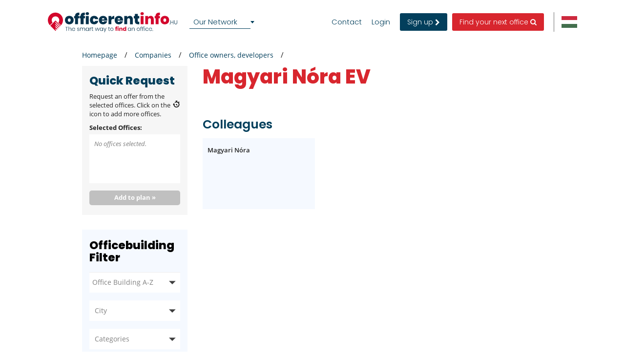

--- FILE ---
content_type: text/html; charset=UTF-8
request_url: https://www.officerentinfo.hu/companies/office-owners-developers/magyari-nora-ev
body_size: 64876
content:
<!DOCTYPE html>

<html lang="en">

    <head>
            
    
                            
                    <script>(function(w,d,s,l,i){w[l]=w[l]||[];w[l].push({'gtm.start': new Date().getTime(),event:'gtm.js'});var f=d.getElementsByTagName(s)[0], j=d.createElement(s),dl=l!='dataLayer'?'&l='+l:'';j.async=true;j.src= 'https://www.googletagmanager.com/gtm.js?id='+i+dl;f.parentNode.insertBefore(j,f);})(window,document,'script','dataLayer','GTM-TTXV8BK');</script>
        
    
                <meta charset="UTF-8"/>
        <title>Magyari Nóra EV</title>
        <meta name="description"
              content="Magyari Nóra EV">
        <meta name="keywords" content="">
        <meta name="viewport" content="width=device-width, initial-scale=1.0">
                    <meta name="robots" content="index, follow"/>
        
                                
                                <link rel="preconnect" href="https://www.google.com">
        <link rel="preconnect" href="https://www.gstatic.com" crossorigin>

                                    <meta property="og:url" content="https://www.officerentinfo.hu/companies/office-owners-developers/magyari-nora-ev"/>
                            <meta property="og:type" content="business.business"/>
                <meta property="og:title" content="Magyari Nóra EV"/>
                <meta property="og:description" content=""/>
                    <meta property="og:image" content="https://www.officerentinfo.hu %}"/>
            
        
        <style>
                                                            
            
            .base-placeholder-image.base-placeholder-default_admin > img {
                max-height: 100px;
                max-width: 100px;
            }

                                                            
            
            .base-placeholder-image.base-placeholder-admin > img {
                max-height: 100px;
                max-width: 100px;
            }

                                                            
            
            .base-placeholder-image.base-placeholder-default_small > img {
                max-height: 383px;
                max-width: 552px;
            }

                                                            
            
            .base-placeholder-image.base-placeholder-default_big > img {
                max-height: 200px;
                max-width: 500px;
            }

                                                            
            
            .base-placeholder-image.base-placeholder-default_offer_one > img {
                max-height: 300px;
                max-width: 300px;
            }

                                                            
            
            .base-placeholder-image.base-placeholder-default_testimonial > img {
                max-height: 160px;
                max-width: 160px;
            }

                                                            
            
            .base-placeholder-image.base-placeholder-default_article > img {
                max-height: 170px;
                max-width: 270px;
            }

                                                            
            
            .base-placeholder-image.base-placeholder-default_article_og > img {
                max-height: 630px;
                max-width: 1200px;
            }

                                                            
            
            .base-placeholder-image.base-placeholder-article > img {
                max-height: 268px;
                max-width: 425px;
            }

                                                            
            
            .base-placeholder-image.base-placeholder-default_interview > img {
                max-height: 180px;
                max-width: 135px;
            }

                                                            
            
            .base-placeholder-image.base-placeholder-default_company > img {
                max-height: 140px;
                max-width: 180px;
            }

                                                            
            
            .base-placeholder-image.base-placeholder-default_galery > img {
                max-height: 120px;
                max-width: 158px;
            }

                                                            
            
            .base-placeholder-image.base-placeholder-default_related > img {
                max-height: 120px;
                max-width: 200px;
            }

                                                            
            
            .base-placeholder-image.base-placeholder-default_person > img {
                max-height: 100px;
                max-width: 80px;
            }

                                                            
            
            .base-placeholder-image.base-placeholder-default_news > img {
                max-height: 800px;
                max-width: 1200px;
            }

                                                                                    
            
            .base-placeholder-image.base-placeholder-default_preview > img {
                max-height: 345px;
                max-width: 500px;
            }

                                                            
            
            .base-placeholder-image.base-placeholder-default_newsletter_preview > img {
                max-height: 345px;
                max-width: 500px;
            }

                                                            
            
            .base-placeholder-image.base-placeholder-default_newsletter_preview_new > img {
                max-height: 225px;
                max-width: 237px;
            }

                                                            
            
            .base-placeholder-image.base-placeholder-default_extraSmall > img {
                max-height: 120px;
                max-width: 120px;
            }

                                                            
            
            .base-placeholder-image.base-placeholder-default_contactCompany > img {
                max-height: 80px;
                max-width: 142px;
            }

                                                            
            
            .base-placeholder-image.base-placeholder-default_relatedContactPerson > img {
                max-height: 107px;
                max-width: 80px;
            }

                                                            
            
            .base-placeholder-image.base-placeholder-relatedContactPerson > img {
                max-height: 107px;
                max-width: 80px;
            }

                                                            
            
            .base-placeholder-image.base-placeholder-default_subDomainPropertyBackground > img {
                max-height: 550px;
                max-width: 980px;
            }

                                                            
            
            .base-placeholder-image.base-placeholder-default_subDomainPropertyGallery > img {
                max-height: 80px;
                max-width: 80px;
            }

                                                            
            
            .base-placeholder-image.base-placeholder-default_fatSkyscraper > img {
                max-height: 400px;
                max-width: 240px;
            }

                                                            
            
            .base-placeholder-image.base-placeholder-default_leaderboard > img {
                max-height: 100px;
                max-width: 728px;
            }

                                                            
            
            .base-placeholder-image.base-placeholder-default_halfPageBanner > img {
                max-height: 500px;
                max-width: 300px;
            }

                                                            
            
            .base-placeholder-image.base-placeholder-default_square > img {
                max-height: 250px;
                max-width: 300px;
            }

                                                            
            
            .base-placeholder-image.base-placeholder-default_smallSkyscraper > img {
                max-height: 240px;
                max-width: 160px;
            }

                                                            
            
            .base-placeholder-image.base-placeholder-default_wideLeaderboard > img {
                max-height: 100px;
                max-width: 980px;
            }

                                                                                                            
            
            .base-placeholder-image.base-placeholder-default_newsletter_property > img {
                max-height: 95px;
                max-width: 190px;
            }

                                                                                                            
            
            .base-placeholder-image.base-placeholder-default_datasheetRelatedContactPerson > img {
                max-height: 190px;
                max-width: 140px;
            }

                                                            
            
            .base-placeholder-image.base-placeholder-panorama_banner > img {
                max-height: 600px;
                max-width: 2560px;
            }

                                                            
            
            .base-placeholder-image.base-placeholder-jumbotron_bg > img {
                max-height: 600px;
                max-width: 2560px;
            }

                                                            
            
            .base-placeholder-image.base-placeholder-cta_bg > img {
                max-height: 700px;
                max-width: 1920px;
            }

                                                                                    
            
            .base-placeholder-image.base-placeholder-default_clone_thumbnail > img {
                max-height: 185px;
                max-width: 295px;
            }

                                                            
            
            .base-placeholder-image.base-placeholder-default_clone_property_big > img {
                max-height: 500px;
                max-width: 700px;
            }

                                                            
            
            .base-placeholder-image.base-placeholder-default_clone_recommended > img {
                max-height: 120px;
                max-width: 190px;
            }

                                                            
            
            .base-placeholder-image.base-placeholder-default_clone_index_thumbnail > img {
                max-height: 90px;
                max-width: 160px;
            }

                                                            
            
            .base-placeholder-image.base-placeholder-default_clone_carousel > img {
                max-height: 120px;
                max-width: 192px;
            }

                                                                                                            
            
            .base-placeholder-image.base-placeholder-ops_floor > img {
                max-height: 100px;
                max-width: 165px;
            }

                                                                                                            
            
            .base-placeholder-image.base-placeholder-ops_property > img {
                max-height: 240px;
                max-width: 340px;
            }

                                                            
            
            .base-placeholder-image.base-placeholder-rip_property_list3 > img {
                max-height: 200px;
                max-width: 380px;
            }

                                                            
            
            .base-placeholder-image.base-placeholder-rip_property_list_big > img {
                max-height: 255px;
                max-width: 465px;
            }

                                                            
            
            .base-placeholder-image.base-placeholder-rip_article > img {
                max-height: 430px;
                max-width: 680px;
            }

                                            </style>

                    <link href="/static/style_office.css?v2958" type="text/css" rel="stylesheet" media="screen">
        
        <script type="text/javascript">
/*! jQuery v1.12.0 | (c) jQuery Foundation | jquery.org/license */
!function(a,b){"object"==typeof module&&"object"==typeof module.exports?module.exports=a.document?b(a,!0):function(a){if(!a.document)throw new Error("jQuery requires a window with a document");return b(a)}:b(a)}("undefined"!=typeof window?window:this,function(a,b){var c=[],d=a.document,e=c.slice,f=c.concat,g=c.push,h=c.indexOf,i={},j=i.toString,k=i.hasOwnProperty,l={},m="1.12.0",n=function(a,b){return new n.fn.init(a,b)},o=/^[\s\uFEFF\xA0]+|[\s\uFEFF\xA0]+$/g,p=/^-ms-/,q=/-([\da-z])/gi,r=function(a,b){return b.toUpperCase()};n.fn=n.prototype={jquery:m,constructor:n,selector:"",length:0,toArray:function(){return e.call(this)},get:function(a){return null!=a?0>a?this[a+this.length]:this[a]:e.call(this)},pushStack:function(a){var b=n.merge(this.constructor(),a);return b.prevObject=this,b.context=this.context,b},each:function(a){return n.each(this,a)},map:function(a){return this.pushStack(n.map(this,function(b,c){return a.call(b,c,b)}))},slice:function(){return this.pushStack(e.apply(this,arguments))},first:function(){return this.eq(0)},last:function(){return this.eq(-1)},eq:function(a){var b=this.length,c=+a+(0>a?b:0);return this.pushStack(c>=0&&b>c?[this[c]]:[])},end:function(){return this.prevObject||this.constructor()},push:g,sort:c.sort,splice:c.splice},n.extend=n.fn.extend=function(){var a,b,c,d,e,f,g=arguments[0]||{},h=1,i=arguments.length,j=!1;for("boolean"==typeof g&&(j=g,g=arguments[h]||{},h++),"object"==typeof g||n.isFunction(g)||(g={}),h===i&&(g=this,h--);i>h;h++)if(null!=(e=arguments[h]))for(d in e)a=g[d],c=e[d],g!==c&&(j&&c&&(n.isPlainObject(c)||(b=n.isArray(c)))?(b?(b=!1,f=a&&n.isArray(a)?a:[]):f=a&&n.isPlainObject(a)?a:{},g[d]=n.extend(j,f,c)):void 0!==c&&(g[d]=c));return g},n.extend({expando:"jQuery"+(m+Math.random()).replace(/\D/g,""),isReady:!0,error:function(a){throw new Error(a)},noop:function(){},isFunction:function(a){return"function"===n.type(a)},isArray:Array.isArray||function(a){return"array"===n.type(a)},isWindow:function(a){return null!=a&&a==a.window},isNumeric:function(a){var b=a&&a.toString();return!n.isArray(a)&&b-parseFloat(b)+1>=0},isEmptyObject:function(a){var b;for(b in a)return!1;return!0},isPlainObject:function(a){var b;if(!a||"object"!==n.type(a)||a.nodeType||n.isWindow(a))return!1;try{if(a.constructor&&!k.call(a,"constructor")&&!k.call(a.constructor.prototype,"isPrototypeOf"))return!1}catch(c){return!1}if(!l.ownFirst)for(b in a)return k.call(a,b);for(b in a);return void 0===b||k.call(a,b)},type:function(a){return null==a?a+"":"object"==typeof a||"function"==typeof a?i[j.call(a)]||"object":typeof a},globalEval:function(b){b&&n.trim(b)&&(a.execScript||function(b){a.eval.call(a,b)})(b)},camelCase:function(a){return a.replace(p,"ms-").replace(q,r)},nodeName:function(a,b){return a.nodeName&&a.nodeName.toLowerCase()===b.toLowerCase()},each:function(a,b){var c,d=0;if(s(a)){for(c=a.length;c>d;d++)if(b.call(a[d],d,a[d])===!1)break}else for(d in a)if(b.call(a[d],d,a[d])===!1)break;return a},trim:function(a){return null==a?"":(a+"").replace(o,"")},makeArray:function(a,b){var c=b||[];return null!=a&&(s(Object(a))?n.merge(c,"string"==typeof a?[a]:a):g.call(c,a)),c},inArray:function(a,b,c){var d;if(b){if(h)return h.call(b,a,c);for(d=b.length,c=c?0>c?Math.max(0,d+c):c:0;d>c;c++)if(c in b&&b[c]===a)return c}return-1},merge:function(a,b){var c=+b.length,d=0,e=a.length;while(c>d)a[e++]=b[d++];if(c!==c)while(void 0!==b[d])a[e++]=b[d++];return a.length=e,a},grep:function(a,b,c){for(var d,e=[],f=0,g=a.length,h=!c;g>f;f++)d=!b(a[f],f),d!==h&&e.push(a[f]);return e},map:function(a,b,c){var d,e,g=0,h=[];if(s(a))for(d=a.length;d>g;g++)e=b(a[g],g,c),null!=e&&h.push(e);else for(g in a)e=b(a[g],g,c),null!=e&&h.push(e);return f.apply([],h)},guid:1,proxy:function(a,b){var c,d,f;return"string"==typeof b&&(f=a[b],b=a,a=f),n.isFunction(a)?(c=e.call(arguments,2),d=function(){return a.apply(b||this,c.concat(e.call(arguments)))},d.guid=a.guid=a.guid||n.guid++,d):void 0},now:function(){return+new Date},support:l}),"function"==typeof Symbol&&(n.fn[Symbol.iterator]=c[Symbol.iterator]),n.each("Boolean Number String Function Array Date RegExp Object Error Symbol".split(" "),function(a,b){i["[object "+b+"]"]=b.toLowerCase()});function s(a){var b=!!a&&"length"in a&&a.length,c=n.type(a);return"function"===c||n.isWindow(a)?!1:"array"===c||0===b||"number"==typeof b&&b>0&&b-1 in a}var t=function(a){var b,c,d,e,f,g,h,i,j,k,l,m,n,o,p,q,r,s,t,u="sizzle"+1*new Date,v=a.document,w=0,x=0,y=ga(),z=ga(),A=ga(),B=function(a,b){return a===b&&(l=!0),0},C=1<<31,D={}.hasOwnProperty,E=[],F=E.pop,G=E.push,H=E.push,I=E.slice,J=function(a,b){for(var c=0,d=a.length;d>c;c++)if(a[c]===b)return c;return-1},K="checked|selected|async|autofocus|autoplay|controls|defer|disabled|hidden|ismap|loop|multiple|open|readonly|required|scoped",L="[\\x20\\t\\r\\n\\f]",M="(?:\\\\.|[\\w-]|[^\\x00-\\xa0])+",N="\\["+L+"*("+M+")(?:"+L+"*([*^$|!~]?=)"+L+"*(?:'((?:\\\\.|[^\\\\'])*)'|\"((?:\\\\.|[^\\\\\"])*)\"|("+M+"))|)"+L+"*\\]",O=":("+M+")(?:\\((('((?:\\\\.|[^\\\\'])*)'|\"((?:\\\\.|[^\\\\\"])*)\")|((?:\\\\.|[^\\\\()[\\]]|"+N+")*)|.*)\\)|)",P=new RegExp(L+"+","g"),Q=new RegExp("^"+L+"+|((?:^|[^\\\\])(?:\\\\.)*)"+L+"+$","g"),R=new RegExp("^"+L+"*,"+L+"*"),S=new RegExp("^"+L+"*([>+~]|"+L+")"+L+"*"),T=new RegExp("="+L+"*([^\\]'\"]*?)"+L+"*\\]","g"),U=new RegExp(O),V=new RegExp("^"+M+"$"),W={ID:new RegExp("^#("+M+")"),CLASS:new RegExp("^\\.("+M+")"),TAG:new RegExp("^("+M+"|[*])"),ATTR:new RegExp("^"+N),PSEUDO:new RegExp("^"+O),CHILD:new RegExp("^:(only|first|last|nth|nth-last)-(child|of-type)(?:\\("+L+"*(even|odd|(([+-]|)(\\d*)n|)"+L+"*(?:([+-]|)"+L+"*(\\d+)|))"+L+"*\\)|)","i"),bool:new RegExp("^(?:"+K+")$","i"),needsContext:new RegExp("^"+L+"*[>+~]|:(even|odd|eq|gt|lt|nth|first|last)(?:\\("+L+"*((?:-\\d)?\\d*)"+L+"*\\)|)(?=[^-]|$)","i")},X=/^(?:input|select|textarea|button)$/i,Y=/^h\d$/i,Z=/^[^{]+\{\s*\[native \w/,$=/^(?:#([\w-]+)|(\w+)|\.([\w-]+))$/,_=/[+~]/,aa=/'|\\/g,ba=new RegExp("\\\\([\\da-f]{1,6}"+L+"?|("+L+")|.)","ig"),ca=function(a,b,c){var d="0x"+b-65536;return d!==d||c?b:0>d?String.fromCharCode(d+65536):String.fromCharCode(d>>10|55296,1023&d|56320)},da=function(){m()};try{H.apply(E=I.call(v.childNodes),v.childNodes),E[v.childNodes.length].nodeType}catch(ea){H={apply:E.length?function(a,b){G.apply(a,I.call(b))}:function(a,b){var c=a.length,d=0;while(a[c++]=b[d++]);a.length=c-1}}}function fa(a,b,d,e){var f,h,j,k,l,o,r,s,w=b&&b.ownerDocument,x=b?b.nodeType:9;if(d=d||[],"string"!=typeof a||!a||1!==x&&9!==x&&11!==x)return d;if(!e&&((b?b.ownerDocument||b:v)!==n&&m(b),b=b||n,p)){if(11!==x&&(o=$.exec(a)))if(f=o[1]){if(9===x){if(!(j=b.getElementById(f)))return d;if(j.id===f)return d.push(j),d}else if(w&&(j=w.getElementById(f))&&t(b,j)&&j.id===f)return d.push(j),d}else{if(o[2])return H.apply(d,b.getElementsByTagName(a)),d;if((f=o[3])&&c.getElementsByClassName&&b.getElementsByClassName)return H.apply(d,b.getElementsByClassName(f)),d}if(c.qsa&&!A[a+" "]&&(!q||!q.test(a))){if(1!==x)w=b,s=a;else if("object"!==b.nodeName.toLowerCase()){(k=b.getAttribute("id"))?k=k.replace(aa,"\\$&"):b.setAttribute("id",k=u),r=g(a),h=r.length,l=V.test(k)?"#"+k:"[id='"+k+"']";while(h--)r[h]=l+" "+qa(r[h]);s=r.join(","),w=_.test(a)&&oa(b.parentNode)||b}if(s)try{return H.apply(d,w.querySelectorAll(s)),d}catch(y){}finally{k===u&&b.removeAttribute("id")}}}return i(a.replace(Q,"$1"),b,d,e)}function ga(){var a=[];function b(c,e){return a.push(c+" ")>d.cacheLength&&delete b[a.shift()],b[c+" "]=e}return b}function ha(a){return a[u]=!0,a}function ia(a){var b=n.createElement("div");try{return!!a(b)}catch(c){return!1}finally{b.parentNode&&b.parentNode.removeChild(b),b=null}}function ja(a,b){var c=a.split("|"),e=c.length;while(e--)d.attrHandle[c[e]]=b}function ka(a,b){var c=b&&a,d=c&&1===a.nodeType&&1===b.nodeType&&(~b.sourceIndex||C)-(~a.sourceIndex||C);if(d)return d;if(c)while(c=c.nextSibling)if(c===b)return-1;return a?1:-1}function la(a){return function(b){var c=b.nodeName.toLowerCase();return"input"===c&&b.type===a}}function ma(a){return function(b){var c=b.nodeName.toLowerCase();return("input"===c||"button"===c)&&b.type===a}}function na(a){return ha(function(b){return b=+b,ha(function(c,d){var e,f=a([],c.length,b),g=f.length;while(g--)c[e=f[g]]&&(c[e]=!(d[e]=c[e]))})})}function oa(a){return a&&"undefined"!=typeof a.getElementsByTagName&&a}c=fa.support={},f=fa.isXML=function(a){var b=a&&(a.ownerDocument||a).documentElement;return b?"HTML"!==b.nodeName:!1},m=fa.setDocument=function(a){var b,e,g=a?a.ownerDocument||a:v;return g!==n&&9===g.nodeType&&g.documentElement?(n=g,o=n.documentElement,p=!f(n),(e=n.defaultView)&&e.top!==e&&(e.addEventListener?e.addEventListener("unload",da,!1):e.attachEvent&&e.attachEvent("onunload",da)),c.attributes=ia(function(a){return a.className="i",!a.getAttribute("className")}),c.getElementsByTagName=ia(function(a){return a.appendChild(n.createComment("")),!a.getElementsByTagName("*").length}),c.getElementsByClassName=Z.test(n.getElementsByClassName),c.getById=ia(function(a){return o.appendChild(a).id=u,!n.getElementsByName||!n.getElementsByName(u).length}),c.getById?(d.find.ID=function(a,b){if("undefined"!=typeof b.getElementById&&p){var c=b.getElementById(a);return c?[c]:[]}},d.filter.ID=function(a){var b=a.replace(ba,ca);return function(a){return a.getAttribute("id")===b}}):(delete d.find.ID,d.filter.ID=function(a){var b=a.replace(ba,ca);return function(a){var c="undefined"!=typeof a.getAttributeNode&&a.getAttributeNode("id");return c&&c.value===b}}),d.find.TAG=c.getElementsByTagName?function(a,b){return"undefined"!=typeof b.getElementsByTagName?b.getElementsByTagName(a):c.qsa?b.querySelectorAll(a):void 0}:function(a,b){var c,d=[],e=0,f=b.getElementsByTagName(a);if("*"===a){while(c=f[e++])1===c.nodeType&&d.push(c);return d}return f},d.find.CLASS=c.getElementsByClassName&&function(a,b){return"undefined"!=typeof b.getElementsByClassName&&p?b.getElementsByClassName(a):void 0},r=[],q=[],(c.qsa=Z.test(n.querySelectorAll))&&(ia(function(a){o.appendChild(a).innerHTML="<a id='"+u+"'></a><select id='"+u+"-\r\\' msallowcapture=''><option selected=''></option></select>",a.querySelectorAll("[msallowcapture^='']").length&&q.push("[*^$]="+L+"*(?:''|\"\")"),a.querySelectorAll("[selected]").length||q.push("\\["+L+"*(?:value|"+K+")"),a.querySelectorAll("[id~="+u+"-]").length||q.push("~="),a.querySelectorAll(":checked").length||q.push(":checked"),a.querySelectorAll("a#"+u+"+*").length||q.push(".#.+[+~]")}),ia(function(a){var b=n.createElement("input");b.setAttribute("type","hidden"),a.appendChild(b).setAttribute("name","D"),a.querySelectorAll("[name=d]").length&&q.push("name"+L+"*[*^$|!~]?="),a.querySelectorAll(":enabled").length||q.push(":enabled",":disabled"),a.querySelectorAll("*,:x"),q.push(",.*:")})),(c.matchesSelector=Z.test(s=o.matches||o.webkitMatchesSelector||o.mozMatchesSelector||o.oMatchesSelector||o.msMatchesSelector))&&ia(function(a){c.disconnectedMatch=s.call(a,"div"),s.call(a,"[s!='']:x"),r.push("!=",O)}),q=q.length&&new RegExp(q.join("|")),r=r.length&&new RegExp(r.join("|")),b=Z.test(o.compareDocumentPosition),t=b||Z.test(o.contains)?function(a,b){var c=9===a.nodeType?a.documentElement:a,d=b&&b.parentNode;return a===d||!(!d||1!==d.nodeType||!(c.contains?c.contains(d):a.compareDocumentPosition&&16&a.compareDocumentPosition(d)))}:function(a,b){if(b)while(b=b.parentNode)if(b===a)return!0;return!1},B=b?function(a,b){if(a===b)return l=!0,0;var d=!a.compareDocumentPosition-!b.compareDocumentPosition;return d?d:(d=(a.ownerDocument||a)===(b.ownerDocument||b)?a.compareDocumentPosition(b):1,1&d||!c.sortDetached&&b.compareDocumentPosition(a)===d?a===n||a.ownerDocument===v&&t(v,a)?-1:b===n||b.ownerDocument===v&&t(v,b)?1:k?J(k,a)-J(k,b):0:4&d?-1:1)}:function(a,b){if(a===b)return l=!0,0;var c,d=0,e=a.parentNode,f=b.parentNode,g=[a],h=[b];if(!e||!f)return a===n?-1:b===n?1:e?-1:f?1:k?J(k,a)-J(k,b):0;if(e===f)return ka(a,b);c=a;while(c=c.parentNode)g.unshift(c);c=b;while(c=c.parentNode)h.unshift(c);while(g[d]===h[d])d++;return d?ka(g[d],h[d]):g[d]===v?-1:h[d]===v?1:0},n):n},fa.matches=function(a,b){return fa(a,null,null,b)},fa.matchesSelector=function(a,b){if((a.ownerDocument||a)!==n&&m(a),b=b.replace(T,"='$1']"),c.matchesSelector&&p&&!A[b+" "]&&(!r||!r.test(b))&&(!q||!q.test(b)))try{var d=s.call(a,b);if(d||c.disconnectedMatch||a.document&&11!==a.document.nodeType)return d}catch(e){}return fa(b,n,null,[a]).length>0},fa.contains=function(a,b){return(a.ownerDocument||a)!==n&&m(a),t(a,b)},fa.attr=function(a,b){(a.ownerDocument||a)!==n&&m(a);var e=d.attrHandle[b.toLowerCase()],f=e&&D.call(d.attrHandle,b.toLowerCase())?e(a,b,!p):void 0;return void 0!==f?f:c.attributes||!p?a.getAttribute(b):(f=a.getAttributeNode(b))&&f.specified?f.value:null},fa.error=function(a){throw new Error("Syntax error, unrecognized expression: "+a)},fa.uniqueSort=function(a){var b,d=[],e=0,f=0;if(l=!c.detectDuplicates,k=!c.sortStable&&a.slice(0),a.sort(B),l){while(b=a[f++])b===a[f]&&(e=d.push(f));while(e--)a.splice(d[e],1)}return k=null,a},e=fa.getText=function(a){var b,c="",d=0,f=a.nodeType;if(f){if(1===f||9===f||11===f){if("string"==typeof a.textContent)return a.textContent;for(a=a.firstChild;a;a=a.nextSibling)c+=e(a)}else if(3===f||4===f)return a.nodeValue}else while(b=a[d++])c+=e(b);return c},d=fa.selectors={cacheLength:50,createPseudo:ha,match:W,attrHandle:{},find:{},relative:{">":{dir:"parentNode",first:!0}," ":{dir:"parentNode"},"+":{dir:"previousSibling",first:!0},"~":{dir:"previousSibling"}},preFilter:{ATTR:function(a){return a[1]=a[1].replace(ba,ca),a[3]=(a[3]||a[4]||a[5]||"").replace(ba,ca),"~="===a[2]&&(a[3]=" "+a[3]+" "),a.slice(0,4)},CHILD:function(a){return a[1]=a[1].toLowerCase(),"nth"===a[1].slice(0,3)?(a[3]||fa.error(a[0]),a[4]=+(a[4]?a[5]+(a[6]||1):2*("even"===a[3]||"odd"===a[3])),a[5]=+(a[7]+a[8]||"odd"===a[3])):a[3]&&fa.error(a[0]),a},PSEUDO:function(a){var b,c=!a[6]&&a[2];return W.CHILD.test(a[0])?null:(a[3]?a[2]=a[4]||a[5]||"":c&&U.test(c)&&(b=g(c,!0))&&(b=c.indexOf(")",c.length-b)-c.length)&&(a[0]=a[0].slice(0,b),a[2]=c.slice(0,b)),a.slice(0,3))}},filter:{TAG:function(a){var b=a.replace(ba,ca).toLowerCase();return"*"===a?function(){return!0}:function(a){return a.nodeName&&a.nodeName.toLowerCase()===b}},CLASS:function(a){var b=y[a+" "];return b||(b=new RegExp("(^|"+L+")"+a+"("+L+"|$)"))&&y(a,function(a){return b.test("string"==typeof a.className&&a.className||"undefined"!=typeof a.getAttribute&&a.getAttribute("class")||"")})},ATTR:function(a,b,c){return function(d){var e=fa.attr(d,a);return null==e?"!="===b:b?(e+="","="===b?e===c:"!="===b?e!==c:"^="===b?c&&0===e.indexOf(c):"*="===b?c&&e.indexOf(c)>-1:"$="===b?c&&e.slice(-c.length)===c:"~="===b?(" "+e.replace(P," ")+" ").indexOf(c)>-1:"|="===b?e===c||e.slice(0,c.length+1)===c+"-":!1):!0}},CHILD:function(a,b,c,d,e){var f="nth"!==a.slice(0,3),g="last"!==a.slice(-4),h="of-type"===b;return 1===d&&0===e?function(a){return!!a.parentNode}:function(b,c,i){var j,k,l,m,n,o,p=f!==g?"nextSibling":"previousSibling",q=b.parentNode,r=h&&b.nodeName.toLowerCase(),s=!i&&!h,t=!1;if(q){if(f){while(p){m=b;while(m=m[p])if(h?m.nodeName.toLowerCase()===r:1===m.nodeType)return!1;o=p="only"===a&&!o&&"nextSibling"}return!0}if(o=[g?q.firstChild:q.lastChild],g&&s){m=q,l=m[u]||(m[u]={}),k=l[m.uniqueID]||(l[m.uniqueID]={}),j=k[a]||[],n=j[0]===w&&j[1],t=n&&j[2],m=n&&q.childNodes[n];while(m=++n&&m&&m[p]||(t=n=0)||o.pop())if(1===m.nodeType&&++t&&m===b){k[a]=[w,n,t];break}}else if(s&&(m=b,l=m[u]||(m[u]={}),k=l[m.uniqueID]||(l[m.uniqueID]={}),j=k[a]||[],n=j[0]===w&&j[1],t=n),t===!1)while(m=++n&&m&&m[p]||(t=n=0)||o.pop())if((h?m.nodeName.toLowerCase()===r:1===m.nodeType)&&++t&&(s&&(l=m[u]||(m[u]={}),k=l[m.uniqueID]||(l[m.uniqueID]={}),k[a]=[w,t]),m===b))break;return t-=e,t===d||t%d===0&&t/d>=0}}},PSEUDO:function(a,b){var c,e=d.pseudos[a]||d.setFilters[a.toLowerCase()]||fa.error("unsupported pseudo: "+a);return e[u]?e(b):e.length>1?(c=[a,a,"",b],d.setFilters.hasOwnProperty(a.toLowerCase())?ha(function(a,c){var d,f=e(a,b),g=f.length;while(g--)d=J(a,f[g]),a[d]=!(c[d]=f[g])}):function(a){return e(a,0,c)}):e}},pseudos:{not:ha(function(a){var b=[],c=[],d=h(a.replace(Q,"$1"));return d[u]?ha(function(a,b,c,e){var f,g=d(a,null,e,[]),h=a.length;while(h--)(f=g[h])&&(a[h]=!(b[h]=f))}):function(a,e,f){return b[0]=a,d(b,null,f,c),b[0]=null,!c.pop()}}),has:ha(function(a){return function(b){return fa(a,b).length>0}}),contains:ha(function(a){return a=a.replace(ba,ca),function(b){return(b.textContent||b.innerText||e(b)).indexOf(a)>-1}}),lang:ha(function(a){return V.test(a||"")||fa.error("unsupported lang: "+a),a=a.replace(ba,ca).toLowerCase(),function(b){var c;do if(c=p?b.lang:b.getAttribute("xml:lang")||b.getAttribute("lang"))return c=c.toLowerCase(),c===a||0===c.indexOf(a+"-");while((b=b.parentNode)&&1===b.nodeType);return!1}}),target:function(b){var c=a.location&&a.location.hash;return c&&c.slice(1)===b.id},root:function(a){return a===o},focus:function(a){return a===n.activeElement&&(!n.hasFocus||n.hasFocus())&&!!(a.type||a.href||~a.tabIndex)},enabled:function(a){return a.disabled===!1},disabled:function(a){return a.disabled===!0},checked:function(a){var b=a.nodeName.toLowerCase();return"input"===b&&!!a.checked||"option"===b&&!!a.selected},selected:function(a){return a.parentNode&&a.parentNode.selectedIndex,a.selected===!0},empty:function(a){for(a=a.firstChild;a;a=a.nextSibling)if(a.nodeType<6)return!1;return!0},parent:function(a){return!d.pseudos.empty(a)},header:function(a){return Y.test(a.nodeName)},input:function(a){return X.test(a.nodeName)},button:function(a){var b=a.nodeName.toLowerCase();return"input"===b&&"button"===a.type||"button"===b},text:function(a){var b;return"input"===a.nodeName.toLowerCase()&&"text"===a.type&&(null==(b=a.getAttribute("type"))||"text"===b.toLowerCase())},first:na(function(){return[0]}),last:na(function(a,b){return[b-1]}),eq:na(function(a,b,c){return[0>c?c+b:c]}),even:na(function(a,b){for(var c=0;b>c;c+=2)a.push(c);return a}),odd:na(function(a,b){for(var c=1;b>c;c+=2)a.push(c);return a}),lt:na(function(a,b,c){for(var d=0>c?c+b:c;--d>=0;)a.push(d);return a}),gt:na(function(a,b,c){for(var d=0>c?c+b:c;++d<b;)a.push(d);return a})}},d.pseudos.nth=d.pseudos.eq;for(b in{radio:!0,checkbox:!0,file:!0,password:!0,image:!0})d.pseudos[b]=la(b);for(b in{submit:!0,reset:!0})d.pseudos[b]=ma(b);function pa(){}pa.prototype=d.filters=d.pseudos,d.setFilters=new pa,g=fa.tokenize=function(a,b){var c,e,f,g,h,i,j,k=z[a+" "];if(k)return b?0:k.slice(0);h=a,i=[],j=d.preFilter;while(h){(!c||(e=R.exec(h)))&&(e&&(h=h.slice(e[0].length)||h),i.push(f=[])),c=!1,(e=S.exec(h))&&(c=e.shift(),f.push({value:c,type:e[0].replace(Q," ")}),h=h.slice(c.length));for(g in d.filter)!(e=W[g].exec(h))||j[g]&&!(e=j[g](e))||(c=e.shift(),f.push({value:c,type:g,matches:e}),h=h.slice(c.length));if(!c)break}return b?h.length:h?fa.error(a):z(a,i).slice(0)};function qa(a){for(var b=0,c=a.length,d="";c>b;b++)d+=a[b].value;return d}function ra(a,b,c){var d=b.dir,e=c&&"parentNode"===d,f=x++;return b.first?function(b,c,f){while(b=b[d])if(1===b.nodeType||e)return a(b,c,f)}:function(b,c,g){var h,i,j,k=[w,f];if(g){while(b=b[d])if((1===b.nodeType||e)&&a(b,c,g))return!0}else while(b=b[d])if(1===b.nodeType||e){if(j=b[u]||(b[u]={}),i=j[b.uniqueID]||(j[b.uniqueID]={}),(h=i[d])&&h[0]===w&&h[1]===f)return k[2]=h[2];if(i[d]=k,k[2]=a(b,c,g))return!0}}}function sa(a){return a.length>1?function(b,c,d){var e=a.length;while(e--)if(!a[e](b,c,d))return!1;return!0}:a[0]}function ta(a,b,c){for(var d=0,e=b.length;e>d;d++)fa(a,b[d],c);return c}function ua(a,b,c,d,e){for(var f,g=[],h=0,i=a.length,j=null!=b;i>h;h++)(f=a[h])&&(!c||c(f,d,e))&&(g.push(f),j&&b.push(h));return g}function va(a,b,c,d,e,f){return d&&!d[u]&&(d=va(d)),e&&!e[u]&&(e=va(e,f)),ha(function(f,g,h,i){var j,k,l,m=[],n=[],o=g.length,p=f||ta(b||"*",h.nodeType?[h]:h,[]),q=!a||!f&&b?p:ua(p,m,a,h,i),r=c?e||(f?a:o||d)?[]:g:q;if(c&&c(q,r,h,i),d){j=ua(r,n),d(j,[],h,i),k=j.length;while(k--)(l=j[k])&&(r[n[k]]=!(q[n[k]]=l))}if(f){if(e||a){if(e){j=[],k=r.length;while(k--)(l=r[k])&&j.push(q[k]=l);e(null,r=[],j,i)}k=r.length;while(k--)(l=r[k])&&(j=e?J(f,l):m[k])>-1&&(f[j]=!(g[j]=l))}}else r=ua(r===g?r.splice(o,r.length):r),e?e(null,g,r,i):H.apply(g,r)})}function wa(a){for(var b,c,e,f=a.length,g=d.relative[a[0].type],h=g||d.relative[" "],i=g?1:0,k=ra(function(a){return a===b},h,!0),l=ra(function(a){return J(b,a)>-1},h,!0),m=[function(a,c,d){var e=!g&&(d||c!==j)||((b=c).nodeType?k(a,c,d):l(a,c,d));return b=null,e}];f>i;i++)if(c=d.relative[a[i].type])m=[ra(sa(m),c)];else{if(c=d.filter[a[i].type].apply(null,a[i].matches),c[u]){for(e=++i;f>e;e++)if(d.relative[a[e].type])break;return va(i>1&&sa(m),i>1&&qa(a.slice(0,i-1).concat({value:" "===a[i-2].type?"*":""})).replace(Q,"$1"),c,e>i&&wa(a.slice(i,e)),f>e&&wa(a=a.slice(e)),f>e&&qa(a))}m.push(c)}return sa(m)}function xa(a,b){var c=b.length>0,e=a.length>0,f=function(f,g,h,i,k){var l,o,q,r=0,s="0",t=f&&[],u=[],v=j,x=f||e&&d.find.TAG("*",k),y=w+=null==v?1:Math.random()||.1,z=x.length;for(k&&(j=g===n||g||k);s!==z&&null!=(l=x[s]);s++){if(e&&l){o=0,g||l.ownerDocument===n||(m(l),h=!p);while(q=a[o++])if(q(l,g||n,h)){i.push(l);break}k&&(w=y)}c&&((l=!q&&l)&&r--,f&&t.push(l))}if(r+=s,c&&s!==r){o=0;while(q=b[o++])q(t,u,g,h);if(f){if(r>0)while(s--)t[s]||u[s]||(u[s]=F.call(i));u=ua(u)}H.apply(i,u),k&&!f&&u.length>0&&r+b.length>1&&fa.uniqueSort(i)}return k&&(w=y,j=v),t};return c?ha(f):f}return h=fa.compile=function(a,b){var c,d=[],e=[],f=A[a+" "];if(!f){b||(b=g(a)),c=b.length;while(c--)f=wa(b[c]),f[u]?d.push(f):e.push(f);f=A(a,xa(e,d)),f.selector=a}return f},i=fa.select=function(a,b,e,f){var i,j,k,l,m,n="function"==typeof a&&a,o=!f&&g(a=n.selector||a);if(e=e||[],1===o.length){if(j=o[0]=o[0].slice(0),j.length>2&&"ID"===(k=j[0]).type&&c.getById&&9===b.nodeType&&p&&d.relative[j[1].type]){if(b=(d.find.ID(k.matches[0].replace(ba,ca),b)||[])[0],!b)return e;n&&(b=b.parentNode),a=a.slice(j.shift().value.length)}i=W.needsContext.test(a)?0:j.length;while(i--){if(k=j[i],d.relative[l=k.type])break;if((m=d.find[l])&&(f=m(k.matches[0].replace(ba,ca),_.test(j[0].type)&&oa(b.parentNode)||b))){if(j.splice(i,1),a=f.length&&qa(j),!a)return H.apply(e,f),e;break}}}return(n||h(a,o))(f,b,!p,e,!b||_.test(a)&&oa(b.parentNode)||b),e},c.sortStable=u.split("").sort(B).join("")===u,c.detectDuplicates=!!l,m(),c.sortDetached=ia(function(a){return 1&a.compareDocumentPosition(n.createElement("div"))}),ia(function(a){return a.innerHTML="<a href='#'></a>","#"===a.firstChild.getAttribute("href")})||ja("type|href|height|width",function(a,b,c){return c?void 0:a.getAttribute(b,"type"===b.toLowerCase()?1:2)}),c.attributes&&ia(function(a){return a.innerHTML="<input/>",a.firstChild.setAttribute("value",""),""===a.firstChild.getAttribute("value")})||ja("value",function(a,b,c){return c||"input"!==a.nodeName.toLowerCase()?void 0:a.defaultValue}),ia(function(a){return null==a.getAttribute("disabled")})||ja(K,function(a,b,c){var d;return c?void 0:a[b]===!0?b.toLowerCase():(d=a.getAttributeNode(b))&&d.specified?d.value:null}),fa}(a);n.find=t,n.expr=t.selectors,n.expr[":"]=n.expr.pseudos,n.uniqueSort=n.unique=t.uniqueSort,n.text=t.getText,n.isXMLDoc=t.isXML,n.contains=t.contains;var u=function(a,b,c){var d=[],e=void 0!==c;while((a=a[b])&&9!==a.nodeType)if(1===a.nodeType){if(e&&n(a).is(c))break;d.push(a)}return d},v=function(a,b){for(var c=[];a;a=a.nextSibling)1===a.nodeType&&a!==b&&c.push(a);return c},w=n.expr.match.needsContext,x=/^<([\w-]+)\s*\/?>(?:<\/\1>|)$/,y=/^.[^:#\[\.,]*$/;function z(a,b,c){if(n.isFunction(b))return n.grep(a,function(a,d){return!!b.call(a,d,a)!==c});if(b.nodeType)return n.grep(a,function(a){return a===b!==c});if("string"==typeof b){if(y.test(b))return n.filter(b,a,c);b=n.filter(b,a)}return n.grep(a,function(a){return n.inArray(a,b)>-1!==c})}n.filter=function(a,b,c){var d=b[0];return c&&(a=":not("+a+")"),1===b.length&&1===d.nodeType?n.find.matchesSelector(d,a)?[d]:[]:n.find.matches(a,n.grep(b,function(a){return 1===a.nodeType}))},n.fn.extend({find:function(a){var b,c=[],d=this,e=d.length;if("string"!=typeof a)return this.pushStack(n(a).filter(function(){for(b=0;e>b;b++)if(n.contains(d[b],this))return!0}));for(b=0;e>b;b++)n.find(a,d[b],c);return c=this.pushStack(e>1?n.unique(c):c),c.selector=this.selector?this.selector+" "+a:a,c},filter:function(a){return this.pushStack(z(this,a||[],!1))},not:function(a){return this.pushStack(z(this,a||[],!0))},is:function(a){return!!z(this,"string"==typeof a&&w.test(a)?n(a):a||[],!1).length}});var A,B=/^(?:\s*(<[\w\W]+>)[^>]*|#([\w-]*))$/,C=n.fn.init=function(a,b,c){var e,f;if(!a)return this;if(c=c||A,"string"==typeof a){if(e="<"===a.charAt(0)&&">"===a.charAt(a.length-1)&&a.length>=3?[null,a,null]:B.exec(a),!e||!e[1]&&b)return!b||b.jquery?(b||c).find(a):this.constructor(b).find(a);if(e[1]){if(b=b instanceof n?b[0]:b,n.merge(this,n.parseHTML(e[1],b&&b.nodeType?b.ownerDocument||b:d,!0)),x.test(e[1])&&n.isPlainObject(b))for(e in b)n.isFunction(this[e])?this[e](b[e]):this.attr(e,b[e]);return this}if(f=d.getElementById(e[2]),f&&f.parentNode){if(f.id!==e[2])return A.find(a);this.length=1,this[0]=f}return this.context=d,this.selector=a,this}return a.nodeType?(this.context=this[0]=a,this.length=1,this):n.isFunction(a)?"undefined"!=typeof c.ready?c.ready(a):a(n):(void 0!==a.selector&&(this.selector=a.selector,this.context=a.context),n.makeArray(a,this))};C.prototype=n.fn,A=n(d);var D=/^(?:parents|prev(?:Until|All))/,E={children:!0,contents:!0,next:!0,prev:!0};n.fn.extend({has:function(a){var b,c=n(a,this),d=c.length;return this.filter(function(){for(b=0;d>b;b++)if(n.contains(this,c[b]))return!0})},closest:function(a,b){for(var c,d=0,e=this.length,f=[],g=w.test(a)||"string"!=typeof a?n(a,b||this.context):0;e>d;d++)for(c=this[d];c&&c!==b;c=c.parentNode)if(c.nodeType<11&&(g?g.index(c)>-1:1===c.nodeType&&n.find.matchesSelector(c,a))){f.push(c);break}return this.pushStack(f.length>1?n.uniqueSort(f):f)},index:function(a){return a?"string"==typeof a?n.inArray(this[0],n(a)):n.inArray(a.jquery?a[0]:a,this):this[0]&&this[0].parentNode?this.first().prevAll().length:-1},add:function(a,b){return this.pushStack(n.uniqueSort(n.merge(this.get(),n(a,b))))},addBack:function(a){return this.add(null==a?this.prevObject:this.prevObject.filter(a))}});function F(a,b){do a=a[b];while(a&&1!==a.nodeType);return a}n.each({parent:function(a){var b=a.parentNode;return b&&11!==b.nodeType?b:null},parents:function(a){return u(a,"parentNode")},parentsUntil:function(a,b,c){return u(a,"parentNode",c)},next:function(a){return F(a,"nextSibling")},prev:function(a){return F(a,"previousSibling")},nextAll:function(a){return u(a,"nextSibling")},prevAll:function(a){return u(a,"previousSibling")},nextUntil:function(a,b,c){return u(a,"nextSibling",c)},prevUntil:function(a,b,c){return u(a,"previousSibling",c)},siblings:function(a){return v((a.parentNode||{}).firstChild,a)},children:function(a){return v(a.firstChild)},contents:function(a){return n.nodeName(a,"iframe")?a.contentDocument||a.contentWindow.document:n.merge([],a.childNodes)}},function(a,b){n.fn[a]=function(c,d){var e=n.map(this,b,c);return"Until"!==a.slice(-5)&&(d=c),d&&"string"==typeof d&&(e=n.filter(d,e)),this.length>1&&(E[a]||(e=n.uniqueSort(e)),D.test(a)&&(e=e.reverse())),this.pushStack(e)}});var G=/\S+/g;function H(a){var b={};return n.each(a.match(G)||[],function(a,c){b[c]=!0}),b}n.Callbacks=function(a){a="string"==typeof a?H(a):n.extend({},a);var b,c,d,e,f=[],g=[],h=-1,i=function(){for(e=a.once,d=b=!0;g.length;h=-1){c=g.shift();while(++h<f.length)f[h].apply(c[0],c[1])===!1&&a.stopOnFalse&&(h=f.length,c=!1)}a.memory||(c=!1),b=!1,e&&(f=c?[]:"")},j={add:function(){return f&&(c&&!b&&(h=f.length-1,g.push(c)),function d(b){n.each(b,function(b,c){n.isFunction(c)?a.unique&&j.has(c)||f.push(c):c&&c.length&&"string"!==n.type(c)&&d(c)})}(arguments),c&&!b&&i()),this},remove:function(){return n.each(arguments,function(a,b){var c;while((c=n.inArray(b,f,c))>-1)f.splice(c,1),h>=c&&h--}),this},has:function(a){return a?n.inArray(a,f)>-1:f.length>0},empty:function(){return f&&(f=[]),this},disable:function(){return e=g=[],f=c="",this},disabled:function(){return!f},lock:function(){return e=!0,c||j.disable(),this},locked:function(){return!!e},fireWith:function(a,c){return e||(c=c||[],c=[a,c.slice?c.slice():c],g.push(c),b||i()),this},fire:function(){return j.fireWith(this,arguments),this},fired:function(){return!!d}};return j},n.extend({Deferred:function(a){var b=[["resolve","done",n.Callbacks("once memory"),"resolved"],["reject","fail",n.Callbacks("once memory"),"rejected"],["notify","progress",n.Callbacks("memory")]],c="pending",d={state:function(){return c},always:function(){return e.done(arguments).fail(arguments),this},then:function(){var a=arguments;return n.Deferred(function(c){n.each(b,function(b,f){var g=n.isFunction(a[b])&&a[b];e[f[1]](function(){var a=g&&g.apply(this,arguments);a&&n.isFunction(a.promise)?a.promise().progress(c.notify).done(c.resolve).fail(c.reject):c[f[0]+"With"](this===d?c.promise():this,g?[a]:arguments)})}),a=null}).promise()},promise:function(a){return null!=a?n.extend(a,d):d}},e={};return d.pipe=d.then,n.each(b,function(a,f){var g=f[2],h=f[3];d[f[1]]=g.add,h&&g.add(function(){c=h},b[1^a][2].disable,b[2][2].lock),e[f[0]]=function(){return e[f[0]+"With"](this===e?d:this,arguments),this},e[f[0]+"With"]=g.fireWith}),d.promise(e),a&&a.call(e,e),e},when:function(a){var b=0,c=e.call(arguments),d=c.length,f=1!==d||a&&n.isFunction(a.promise)?d:0,g=1===f?a:n.Deferred(),h=function(a,b,c){return function(d){b[a]=this,c[a]=arguments.length>1?e.call(arguments):d,c===i?g.notifyWith(b,c):--f||g.resolveWith(b,c)}},i,j,k;if(d>1)for(i=new Array(d),j=new Array(d),k=new Array(d);d>b;b++)c[b]&&n.isFunction(c[b].promise)?c[b].promise().progress(h(b,j,i)).done(h(b,k,c)).fail(g.reject):--f;return f||g.resolveWith(k,c),g.promise()}});var I;n.fn.ready=function(a){return n.ready.promise().done(a),this},n.extend({isReady:!1,readyWait:1,holdReady:function(a){a?n.readyWait++:n.ready(!0)},ready:function(a){(a===!0?--n.readyWait:n.isReady)||(n.isReady=!0,a!==!0&&--n.readyWait>0||(I.resolveWith(d,[n]),n.fn.triggerHandler&&(n(d).triggerHandler("ready"),n(d).off("ready"))))}});function J(){d.addEventListener?(d.removeEventListener("DOMContentLoaded",K),a.removeEventListener("load",K)):(d.detachEvent("onreadystatechange",K),a.detachEvent("onload",K))}function K(){(d.addEventListener||"load"===a.event.type||"complete"===d.readyState)&&(J(),n.ready())}n.ready.promise=function(b){if(!I)if(I=n.Deferred(),"complete"===d.readyState)a.setTimeout(n.ready);else if(d.addEventListener)d.addEventListener("DOMContentLoaded",K),a.addEventListener("load",K);else{d.attachEvent("onreadystatechange",K),a.attachEvent("onload",K);var c=!1;try{c=null==a.frameElement&&d.documentElement}catch(e){}c&&c.doScroll&&!function f(){if(!n.isReady){try{c.doScroll("left")}catch(b){return a.setTimeout(f,50)}J(),n.ready()}}()}return I.promise(b)},n.ready.promise();var L;for(L in n(l))break;l.ownFirst="0"===L,l.inlineBlockNeedsLayout=!1,n(function(){var a,b,c,e;c=d.getElementsByTagName("body")[0],c&&c.style&&(b=d.createElement("div"),e=d.createElement("div"),e.style.cssText="position:absolute;border:0;width:0;height:0;top:0;left:-9999px",c.appendChild(e).appendChild(b),"undefined"!=typeof b.style.zoom&&(b.style.cssText="display:inline;margin:0;border:0;padding:1px;width:1px;zoom:1",l.inlineBlockNeedsLayout=a=3===b.offsetWidth,a&&(c.style.zoom=1)),c.removeChild(e))}),function(){var a=d.createElement("div");l.deleteExpando=!0;try{delete a.test}catch(b){l.deleteExpando=!1}a=null}();var M=function(a){var b=n.noData[(a.nodeName+" ").toLowerCase()],c=+a.nodeType||1;return 1!==c&&9!==c?!1:!b||b!==!0&&a.getAttribute("classid")===b},N=/^(?:\{[\w\W]*\}|\[[\w\W]*\])$/,O=/([A-Z])/g;function P(a,b,c){if(void 0===c&&1===a.nodeType){var d="data-"+b.replace(O,"-$1").toLowerCase();if(c=a.getAttribute(d),"string"==typeof c){try{c="true"===c?!0:"false"===c?!1:"null"===c?null:+c+""===c?+c:N.test(c)?n.parseJSON(c):c}catch(e){}n.data(a,b,c)}else c=void 0}return c}function Q(a){var b;for(b in a)if(("data"!==b||!n.isEmptyObject(a[b]))&&"toJSON"!==b)return!1;
return!0}function R(a,b,d,e){if(M(a)){var f,g,h=n.expando,i=a.nodeType,j=i?n.cache:a,k=i?a[h]:a[h]&&h;if(k&&j[k]&&(e||j[k].data)||void 0!==d||"string"!=typeof b)return k||(k=i?a[h]=c.pop()||n.guid++:h),j[k]||(j[k]=i?{}:{toJSON:n.noop}),("object"==typeof b||"function"==typeof b)&&(e?j[k]=n.extend(j[k],b):j[k].data=n.extend(j[k].data,b)),g=j[k],e||(g.data||(g.data={}),g=g.data),void 0!==d&&(g[n.camelCase(b)]=d),"string"==typeof b?(f=g[b],null==f&&(f=g[n.camelCase(b)])):f=g,f}}function S(a,b,c){if(M(a)){var d,e,f=a.nodeType,g=f?n.cache:a,h=f?a[n.expando]:n.expando;if(g[h]){if(b&&(d=c?g[h]:g[h].data)){n.isArray(b)?b=b.concat(n.map(b,n.camelCase)):b in d?b=[b]:(b=n.camelCase(b),b=b in d?[b]:b.split(" ")),e=b.length;while(e--)delete d[b[e]];if(c?!Q(d):!n.isEmptyObject(d))return}(c||(delete g[h].data,Q(g[h])))&&(f?n.cleanData([a],!0):l.deleteExpando||g!=g.window?delete g[h]:g[h]=void 0)}}}n.extend({cache:{},noData:{"applet ":!0,"embed ":!0,"object ":"clsid:D27CDB6E-AE6D-11cf-96B8-444553540000"},hasData:function(a){return a=a.nodeType?n.cache[a[n.expando]]:a[n.expando],!!a&&!Q(a)},data:function(a,b,c){return R(a,b,c)},removeData:function(a,b){return S(a,b)},_data:function(a,b,c){return R(a,b,c,!0)},_removeData:function(a,b){return S(a,b,!0)}}),n.fn.extend({data:function(a,b){var c,d,e,f=this[0],g=f&&f.attributes;if(void 0===a){if(this.length&&(e=n.data(f),1===f.nodeType&&!n._data(f,"parsedAttrs"))){c=g.length;while(c--)g[c]&&(d=g[c].name,0===d.indexOf("data-")&&(d=n.camelCase(d.slice(5)),P(f,d,e[d])));n._data(f,"parsedAttrs",!0)}return e}return"object"==typeof a?this.each(function(){n.data(this,a)}):arguments.length>1?this.each(function(){n.data(this,a,b)}):f?P(f,a,n.data(f,a)):void 0},removeData:function(a){return this.each(function(){n.removeData(this,a)})}}),n.extend({queue:function(a,b,c){var d;return a?(b=(b||"fx")+"queue",d=n._data(a,b),c&&(!d||n.isArray(c)?d=n._data(a,b,n.makeArray(c)):d.push(c)),d||[]):void 0},dequeue:function(a,b){b=b||"fx";var c=n.queue(a,b),d=c.length,e=c.shift(),f=n._queueHooks(a,b),g=function(){n.dequeue(a,b)};"inprogress"===e&&(e=c.shift(),d--),e&&("fx"===b&&c.unshift("inprogress"),delete f.stop,e.call(a,g,f)),!d&&f&&f.empty.fire()},_queueHooks:function(a,b){var c=b+"queueHooks";return n._data(a,c)||n._data(a,c,{empty:n.Callbacks("once memory").add(function(){n._removeData(a,b+"queue"),n._removeData(a,c)})})}}),n.fn.extend({queue:function(a,b){var c=2;return"string"!=typeof a&&(b=a,a="fx",c--),arguments.length<c?n.queue(this[0],a):void 0===b?this:this.each(function(){var c=n.queue(this,a,b);n._queueHooks(this,a),"fx"===a&&"inprogress"!==c[0]&&n.dequeue(this,a)})},dequeue:function(a){return this.each(function(){n.dequeue(this,a)})},clearQueue:function(a){return this.queue(a||"fx",[])},promise:function(a,b){var c,d=1,e=n.Deferred(),f=this,g=this.length,h=function(){--d||e.resolveWith(f,[f])};"string"!=typeof a&&(b=a,a=void 0),a=a||"fx";while(g--)c=n._data(f[g],a+"queueHooks"),c&&c.empty&&(d++,c.empty.add(h));return h(),e.promise(b)}}),function(){var a;l.shrinkWrapBlocks=function(){if(null!=a)return a;a=!1;var b,c,e;return c=d.getElementsByTagName("body")[0],c&&c.style?(b=d.createElement("div"),e=d.createElement("div"),e.style.cssText="position:absolute;border:0;width:0;height:0;top:0;left:-9999px",c.appendChild(e).appendChild(b),"undefined"!=typeof b.style.zoom&&(b.style.cssText="-webkit-box-sizing:content-box;-moz-box-sizing:content-box;box-sizing:content-box;display:block;margin:0;border:0;padding:1px;width:1px;zoom:1",b.appendChild(d.createElement("div")).style.width="5px",a=3!==b.offsetWidth),c.removeChild(e),a):void 0}}();var T=/[+-]?(?:\d*\.|)\d+(?:[eE][+-]?\d+|)/.source,U=new RegExp("^(?:([+-])=|)("+T+")([a-z%]*)$","i"),V=["Top","Right","Bottom","Left"],W=function(a,b){return a=b||a,"none"===n.css(a,"display")||!n.contains(a.ownerDocument,a)};function X(a,b,c,d){var e,f=1,g=20,h=d?function(){return d.cur()}:function(){return n.css(a,b,"")},i=h(),j=c&&c[3]||(n.cssNumber[b]?"":"px"),k=(n.cssNumber[b]||"px"!==j&&+i)&&U.exec(n.css(a,b));if(k&&k[3]!==j){j=j||k[3],c=c||[],k=+i||1;do f=f||".5",k/=f,n.style(a,b,k+j);while(f!==(f=h()/i)&&1!==f&&--g)}return c&&(k=+k||+i||0,e=c[1]?k+(c[1]+1)*c[2]:+c[2],d&&(d.unit=j,d.start=k,d.end=e)),e}var Y=function(a,b,c,d,e,f,g){var h=0,i=a.length,j=null==c;if("object"===n.type(c)){e=!0;for(h in c)Y(a,b,h,c[h],!0,f,g)}else if(void 0!==d&&(e=!0,n.isFunction(d)||(g=!0),j&&(g?(b.call(a,d),b=null):(j=b,b=function(a,b,c){return j.call(n(a),c)})),b))for(;i>h;h++)b(a[h],c,g?d:d.call(a[h],h,b(a[h],c)));return e?a:j?b.call(a):i?b(a[0],c):f},Z=/^(?:checkbox|radio)$/i,$=/<([\w:-]+)/,_=/^$|\/(?:java|ecma)script/i,aa=/^\s+/,ba="abbr|article|aside|audio|bdi|canvas|data|datalist|details|dialog|figcaption|figure|footer|header|hgroup|main|mark|meter|nav|output|picture|progress|section|summary|template|time|video";function ca(a){var b=ba.split("|"),c=a.createDocumentFragment();if(c.createElement)while(b.length)c.createElement(b.pop());return c}!function(){var a=d.createElement("div"),b=d.createDocumentFragment(),c=d.createElement("input");a.innerHTML="  <link/><table></table><a href='/a'>a</a><input type='checkbox'/>",l.leadingWhitespace=3===a.firstChild.nodeType,l.tbody=!a.getElementsByTagName("tbody").length,l.htmlSerialize=!!a.getElementsByTagName("link").length,l.html5Clone="<:nav></:nav>"!==d.createElement("nav").cloneNode(!0).outerHTML,c.type="checkbox",c.checked=!0,b.appendChild(c),l.appendChecked=c.checked,a.innerHTML="<textarea>x</textarea>",l.noCloneChecked=!!a.cloneNode(!0).lastChild.defaultValue,b.appendChild(a),c=d.createElement("input"),c.setAttribute("type","radio"),c.setAttribute("checked","checked"),c.setAttribute("name","t"),a.appendChild(c),l.checkClone=a.cloneNode(!0).cloneNode(!0).lastChild.checked,l.noCloneEvent=!!a.addEventListener,a[n.expando]=1,l.attributes=!a.getAttribute(n.expando)}();var da={option:[1,"<select multiple='multiple'>","</select>"],legend:[1,"<fieldset>","</fieldset>"],area:[1,"<map>","</map>"],param:[1,"<object>","</object>"],thead:[1,"<table>","</table>"],tr:[2,"<table><tbody>","</tbody></table>"],col:[2,"<table><tbody></tbody><colgroup>","</colgroup></table>"],td:[3,"<table><tbody><tr>","</tr></tbody></table>"],_default:l.htmlSerialize?[0,"",""]:[1,"X<div>","</div>"]};da.optgroup=da.option,da.tbody=da.tfoot=da.colgroup=da.caption=da.thead,da.th=da.td;function ea(a,b){var c,d,e=0,f="undefined"!=typeof a.getElementsByTagName?a.getElementsByTagName(b||"*"):"undefined"!=typeof a.querySelectorAll?a.querySelectorAll(b||"*"):void 0;if(!f)for(f=[],c=a.childNodes||a;null!=(d=c[e]);e++)!b||n.nodeName(d,b)?f.push(d):n.merge(f,ea(d,b));return void 0===b||b&&n.nodeName(a,b)?n.merge([a],f):f}function fa(a,b){for(var c,d=0;null!=(c=a[d]);d++)n._data(c,"globalEval",!b||n._data(b[d],"globalEval"))}var ga=/<|&#?\w+;/,ha=/<tbody/i;function ia(a){Z.test(a.type)&&(a.defaultChecked=a.checked)}function ja(a,b,c,d,e){for(var f,g,h,i,j,k,m,o=a.length,p=ca(b),q=[],r=0;o>r;r++)if(g=a[r],g||0===g)if("object"===n.type(g))n.merge(q,g.nodeType?[g]:g);else if(ga.test(g)){i=i||p.appendChild(b.createElement("div")),j=($.exec(g)||["",""])[1].toLowerCase(),m=da[j]||da._default,i.innerHTML=m[1]+n.htmlPrefilter(g)+m[2],f=m[0];while(f--)i=i.lastChild;if(!l.leadingWhitespace&&aa.test(g)&&q.push(b.createTextNode(aa.exec(g)[0])),!l.tbody){g="table"!==j||ha.test(g)?"<table>"!==m[1]||ha.test(g)?0:i:i.firstChild,f=g&&g.childNodes.length;while(f--)n.nodeName(k=g.childNodes[f],"tbody")&&!k.childNodes.length&&g.removeChild(k)}n.merge(q,i.childNodes),i.textContent="";while(i.firstChild)i.removeChild(i.firstChild);i=p.lastChild}else q.push(b.createTextNode(g));i&&p.removeChild(i),l.appendChecked||n.grep(ea(q,"input"),ia),r=0;while(g=q[r++])if(d&&n.inArray(g,d)>-1)e&&e.push(g);else if(h=n.contains(g.ownerDocument,g),i=ea(p.appendChild(g),"script"),h&&fa(i),c){f=0;while(g=i[f++])_.test(g.type||"")&&c.push(g)}return i=null,p}!function(){var b,c,e=d.createElement("div");for(b in{submit:!0,change:!0,focusin:!0})c="on"+b,(l[b]=c in a)||(e.setAttribute(c,"t"),l[b]=e.attributes[c].expando===!1);e=null}();var ka=/^(?:input|select|textarea)$/i,la=/^key/,ma=/^(?:mouse|pointer|contextmenu|drag|drop)|click/,na=/^(?:focusinfocus|focusoutblur)$/,oa=/^([^.]*)(?:\.(.+)|)/;function pa(){return!0}function qa(){return!1}function ra(){try{return d.activeElement}catch(a){}}function sa(a,b,c,d,e,f){var g,h;if("object"==typeof b){"string"!=typeof c&&(d=d||c,c=void 0);for(h in b)sa(a,h,c,d,b[h],f);return a}if(null==d&&null==e?(e=c,d=c=void 0):null==e&&("string"==typeof c?(e=d,d=void 0):(e=d,d=c,c=void 0)),e===!1)e=qa;else if(!e)return a;return 1===f&&(g=e,e=function(a){return n().off(a),g.apply(this,arguments)},e.guid=g.guid||(g.guid=n.guid++)),a.each(function(){n.event.add(this,b,e,d,c)})}n.event={global:{},add:function(a,b,c,d,e){var f,g,h,i,j,k,l,m,o,p,q,r=n._data(a);if(r){c.handler&&(i=c,c=i.handler,e=i.selector),c.guid||(c.guid=n.guid++),(g=r.events)||(g=r.events={}),(k=r.handle)||(k=r.handle=function(a){return"undefined"==typeof n||a&&n.event.triggered===a.type?void 0:n.event.dispatch.apply(k.elem,arguments)},k.elem=a),b=(b||"").match(G)||[""],h=b.length;while(h--)f=oa.exec(b[h])||[],o=q=f[1],p=(f[2]||"").split(".").sort(),o&&(j=n.event.special[o]||{},o=(e?j.delegateType:j.bindType)||o,j=n.event.special[o]||{},l=n.extend({type:o,origType:q,data:d,handler:c,guid:c.guid,selector:e,needsContext:e&&n.expr.match.needsContext.test(e),namespace:p.join(".")},i),(m=g[o])||(m=g[o]=[],m.delegateCount=0,j.setup&&j.setup.call(a,d,p,k)!==!1||(a.addEventListener?a.addEventListener(o,k,!1):a.attachEvent&&a.attachEvent("on"+o,k))),j.add&&(j.add.call(a,l),l.handler.guid||(l.handler.guid=c.guid)),e?m.splice(m.delegateCount++,0,l):m.push(l),n.event.global[o]=!0);a=null}},remove:function(a,b,c,d,e){var f,g,h,i,j,k,l,m,o,p,q,r=n.hasData(a)&&n._data(a);if(r&&(k=r.events)){b=(b||"").match(G)||[""],j=b.length;while(j--)if(h=oa.exec(b[j])||[],o=q=h[1],p=(h[2]||"").split(".").sort(),o){l=n.event.special[o]||{},o=(d?l.delegateType:l.bindType)||o,m=k[o]||[],h=h[2]&&new RegExp("(^|\\.)"+p.join("\\.(?:.*\\.|)")+"(\\.|$)"),i=f=m.length;while(f--)g=m[f],!e&&q!==g.origType||c&&c.guid!==g.guid||h&&!h.test(g.namespace)||d&&d!==g.selector&&("**"!==d||!g.selector)||(m.splice(f,1),g.selector&&m.delegateCount--,l.remove&&l.remove.call(a,g));i&&!m.length&&(l.teardown&&l.teardown.call(a,p,r.handle)!==!1||n.removeEvent(a,o,r.handle),delete k[o])}else for(o in k)n.event.remove(a,o+b[j],c,d,!0);n.isEmptyObject(k)&&(delete r.handle,n._removeData(a,"events"))}},trigger:function(b,c,e,f){var g,h,i,j,l,m,o,p=[e||d],q=k.call(b,"type")?b.type:b,r=k.call(b,"namespace")?b.namespace.split("."):[];if(i=m=e=e||d,3!==e.nodeType&&8!==e.nodeType&&!na.test(q+n.event.triggered)&&(q.indexOf(".")>-1&&(r=q.split("."),q=r.shift(),r.sort()),h=q.indexOf(":")<0&&"on"+q,b=b[n.expando]?b:new n.Event(q,"object"==typeof b&&b),b.isTrigger=f?2:3,b.namespace=r.join("."),b.rnamespace=b.namespace?new RegExp("(^|\\.)"+r.join("\\.(?:.*\\.|)")+"(\\.|$)"):null,b.result=void 0,b.target||(b.target=e),c=null==c?[b]:n.makeArray(c,[b]),l=n.event.special[q]||{},f||!l.trigger||l.trigger.apply(e,c)!==!1)){if(!f&&!l.noBubble&&!n.isWindow(e)){for(j=l.delegateType||q,na.test(j+q)||(i=i.parentNode);i;i=i.parentNode)p.push(i),m=i;m===(e.ownerDocument||d)&&p.push(m.defaultView||m.parentWindow||a)}o=0;while((i=p[o++])&&!b.isPropagationStopped())b.type=o>1?j:l.bindType||q,g=(n._data(i,"events")||{})[b.type]&&n._data(i,"handle"),g&&g.apply(i,c),g=h&&i[h],g&&g.apply&&M(i)&&(b.result=g.apply(i,c),b.result===!1&&b.preventDefault());if(b.type=q,!f&&!b.isDefaultPrevented()&&(!l._default||l._default.apply(p.pop(),c)===!1)&&M(e)&&h&&e[q]&&!n.isWindow(e)){m=e[h],m&&(e[h]=null),n.event.triggered=q;try{e[q]()}catch(s){}n.event.triggered=void 0,m&&(e[h]=m)}return b.result}},dispatch:function(a){a=n.event.fix(a);var b,c,d,f,g,h=[],i=e.call(arguments),j=(n._data(this,"events")||{})[a.type]||[],k=n.event.special[a.type]||{};if(i[0]=a,a.delegateTarget=this,!k.preDispatch||k.preDispatch.call(this,a)!==!1){h=n.event.handlers.call(this,a,j),b=0;while((f=h[b++])&&!a.isPropagationStopped()){a.currentTarget=f.elem,c=0;while((g=f.handlers[c++])&&!a.isImmediatePropagationStopped())(!a.rnamespace||a.rnamespace.test(g.namespace))&&(a.handleObj=g,a.data=g.data,d=((n.event.special[g.origType]||{}).handle||g.handler).apply(f.elem,i),void 0!==d&&(a.result=d)===!1&&(a.preventDefault(),a.stopPropagation()))}return k.postDispatch&&k.postDispatch.call(this,a),a.result}},handlers:function(a,b){var c,d,e,f,g=[],h=b.delegateCount,i=a.target;if(h&&i.nodeType&&("click"!==a.type||isNaN(a.button)||a.button<1))for(;i!=this;i=i.parentNode||this)if(1===i.nodeType&&(i.disabled!==!0||"click"!==a.type)){for(d=[],c=0;h>c;c++)f=b[c],e=f.selector+" ",void 0===d[e]&&(d[e]=f.needsContext?n(e,this).index(i)>-1:n.find(e,this,null,[i]).length),d[e]&&d.push(f);d.length&&g.push({elem:i,handlers:d})}return h<b.length&&g.push({elem:this,handlers:b.slice(h)}),g},fix:function(a){if(a[n.expando])return a;var b,c,e,f=a.type,g=a,h=this.fixHooks[f];h||(this.fixHooks[f]=h=ma.test(f)?this.mouseHooks:la.test(f)?this.keyHooks:{}),e=h.props?this.props.concat(h.props):this.props,a=new n.Event(g),b=e.length;while(b--)c=e[b],a[c]=g[c];return a.target||(a.target=g.srcElement||d),3===a.target.nodeType&&(a.target=a.target.parentNode),a.metaKey=!!a.metaKey,h.filter?h.filter(a,g):a},props:"altKey bubbles cancelable ctrlKey currentTarget detail eventPhase metaKey relatedTarget shiftKey target timeStamp view which".split(" "),fixHooks:{},keyHooks:{props:"char charCode key keyCode".split(" "),filter:function(a,b){return null==a.which&&(a.which=null!=b.charCode?b.charCode:b.keyCode),a}},mouseHooks:{props:"button buttons clientX clientY fromElement offsetX offsetY pageX pageY screenX screenY toElement".split(" "),filter:function(a,b){var c,e,f,g=b.button,h=b.fromElement;return null==a.pageX&&null!=b.clientX&&(e=a.target.ownerDocument||d,f=e.documentElement,c=e.body,a.pageX=b.clientX+(f&&f.scrollLeft||c&&c.scrollLeft||0)-(f&&f.clientLeft||c&&c.clientLeft||0),a.pageY=b.clientY+(f&&f.scrollTop||c&&c.scrollTop||0)-(f&&f.clientTop||c&&c.clientTop||0)),!a.relatedTarget&&h&&(a.relatedTarget=h===a.target?b.toElement:h),a.which||void 0===g||(a.which=1&g?1:2&g?3:4&g?2:0),a}},special:{load:{noBubble:!0},focus:{trigger:function(){if(this!==ra()&&this.focus)try{return this.focus(),!1}catch(a){}},delegateType:"focusin"},blur:{trigger:function(){return this===ra()&&this.blur?(this.blur(),!1):void 0},delegateType:"focusout"},click:{trigger:function(){return n.nodeName(this,"input")&&"checkbox"===this.type&&this.click?(this.click(),!1):void 0},_default:function(a){return n.nodeName(a.target,"a")}},beforeunload:{postDispatch:function(a){void 0!==a.result&&a.originalEvent&&(a.originalEvent.returnValue=a.result)}}},simulate:function(a,b,c){var d=n.extend(new n.Event,c,{type:a,isSimulated:!0});n.event.trigger(d,null,b),d.isDefaultPrevented()&&c.preventDefault()}},n.removeEvent=d.removeEventListener?function(a,b,c){a.removeEventListener&&a.removeEventListener(b,c)}:function(a,b,c){var d="on"+b;a.detachEvent&&("undefined"==typeof a[d]&&(a[d]=null),a.detachEvent(d,c))},n.Event=function(a,b){return this instanceof n.Event?(a&&a.type?(this.originalEvent=a,this.type=a.type,this.isDefaultPrevented=a.defaultPrevented||void 0===a.defaultPrevented&&a.returnValue===!1?pa:qa):this.type=a,b&&n.extend(this,b),this.timeStamp=a&&a.timeStamp||n.now(),void(this[n.expando]=!0)):new n.Event(a,b)},n.Event.prototype={constructor:n.Event,isDefaultPrevented:qa,isPropagationStopped:qa,isImmediatePropagationStopped:qa,preventDefault:function(){var a=this.originalEvent;this.isDefaultPrevented=pa,a&&(a.preventDefault?a.preventDefault():a.returnValue=!1)},stopPropagation:function(){var a=this.originalEvent;this.isPropagationStopped=pa,a&&!this.isSimulated&&(a.stopPropagation&&a.stopPropagation(),a.cancelBubble=!0)},stopImmediatePropagation:function(){var a=this.originalEvent;this.isImmediatePropagationStopped=pa,a&&a.stopImmediatePropagation&&a.stopImmediatePropagation(),this.stopPropagation()}},n.each({mouseenter:"mouseover",mouseleave:"mouseout",pointerenter:"pointerover",pointerleave:"pointerout"},function(a,b){n.event.special[a]={delegateType:b,bindType:b,handle:function(a){var c,d=this,e=a.relatedTarget,f=a.handleObj;return(!e||e!==d&&!n.contains(d,e))&&(a.type=f.origType,c=f.handler.apply(this,arguments),a.type=b),c}}}),l.submit||(n.event.special.submit={setup:function(){return n.nodeName(this,"form")?!1:void n.event.add(this,"click._submit keypress._submit",function(a){var b=a.target,c=n.nodeName(b,"input")||n.nodeName(b,"button")?n.prop(b,"form"):void 0;c&&!n._data(c,"submit")&&(n.event.add(c,"submit._submit",function(a){a._submitBubble=!0}),n._data(c,"submit",!0))})},postDispatch:function(a){a._submitBubble&&(delete a._submitBubble,this.parentNode&&!a.isTrigger&&n.event.simulate("submit",this.parentNode,a))},teardown:function(){return n.nodeName(this,"form")?!1:void n.event.remove(this,"._submit")}}),l.change||(n.event.special.change={setup:function(){return ka.test(this.nodeName)?(("checkbox"===this.type||"radio"===this.type)&&(n.event.add(this,"propertychange._change",function(a){"checked"===a.originalEvent.propertyName&&(this._justChanged=!0)}),n.event.add(this,"click._change",function(a){this._justChanged&&!a.isTrigger&&(this._justChanged=!1),n.event.simulate("change",this,a)})),!1):void n.event.add(this,"beforeactivate._change",function(a){var b=a.target;ka.test(b.nodeName)&&!n._data(b,"change")&&(n.event.add(b,"change._change",function(a){!this.parentNode||a.isSimulated||a.isTrigger||n.event.simulate("change",this.parentNode,a)}),n._data(b,"change",!0))})},handle:function(a){var b=a.target;return this!==b||a.isSimulated||a.isTrigger||"radio"!==b.type&&"checkbox"!==b.type?a.handleObj.handler.apply(this,arguments):void 0},teardown:function(){return n.event.remove(this,"._change"),!ka.test(this.nodeName)}}),l.focusin||n.each({focus:"focusin",blur:"focusout"},function(a,b){var c=function(a){n.event.simulate(b,a.target,n.event.fix(a))};n.event.special[b]={setup:function(){var d=this.ownerDocument||this,e=n._data(d,b);e||d.addEventListener(a,c,!0),n._data(d,b,(e||0)+1)},teardown:function(){var d=this.ownerDocument||this,e=n._data(d,b)-1;e?n._data(d,b,e):(d.removeEventListener(a,c,!0),n._removeData(d,b))}}}),n.fn.extend({on:function(a,b,c,d){return sa(this,a,b,c,d)},one:function(a,b,c,d){return sa(this,a,b,c,d,1)},off:function(a,b,c){var d,e;if(a&&a.preventDefault&&a.handleObj)return d=a.handleObj,n(a.delegateTarget).off(d.namespace?d.origType+"."+d.namespace:d.origType,d.selector,d.handler),this;if("object"==typeof a){for(e in a)this.off(e,b,a[e]);return this}return(b===!1||"function"==typeof b)&&(c=b,b=void 0),c===!1&&(c=qa),this.each(function(){n.event.remove(this,a,c,b)})},trigger:function(a,b){return this.each(function(){n.event.trigger(a,b,this)})},triggerHandler:function(a,b){var c=this[0];return c?n.event.trigger(a,b,c,!0):void 0}});var ta=/ jQuery\d+="(?:null|\d+)"/g,ua=new RegExp("<(?:"+ba+")[\\s/>]","i"),va=/<(?!area|br|col|embed|hr|img|input|link|meta|param)(([\w:-]+)[^>]*)\/>/gi,wa=/<script|<style|<link/i,xa=/checked\s*(?:[^=]|=\s*.checked.)/i,ya=/^true\/(.*)/,za=/^\s*<!(?:\[CDATA\[|--)|(?:\]\]|--)>\s*$/g,Aa=ca(d),Ba=Aa.appendChild(d.createElement("div"));function Ca(a,b){return n.nodeName(a,"table")&&n.nodeName(11!==b.nodeType?b:b.firstChild,"tr")?a.getElementsByTagName("tbody")[0]||a.appendChild(a.ownerDocument.createElement("tbody")):a}function Da(a){return a.type=(null!==n.find.attr(a,"type"))+"/"+a.type,a}function Ea(a){var b=ya.exec(a.type);return b?a.type=b[1]:a.removeAttribute("type"),a}function Fa(a,b){if(1===b.nodeType&&n.hasData(a)){var c,d,e,f=n._data(a),g=n._data(b,f),h=f.events;if(h){delete g.handle,g.events={};for(c in h)for(d=0,e=h[c].length;e>d;d++)n.event.add(b,c,h[c][d])}g.data&&(g.data=n.extend({},g.data))}}function Ga(a,b){var c,d,e;if(1===b.nodeType){if(c=b.nodeName.toLowerCase(),!l.noCloneEvent&&b[n.expando]){e=n._data(b);for(d in e.events)n.removeEvent(b,d,e.handle);b.removeAttribute(n.expando)}"script"===c&&b.text!==a.text?(Da(b).text=a.text,Ea(b)):"object"===c?(b.parentNode&&(b.outerHTML=a.outerHTML),l.html5Clone&&a.innerHTML&&!n.trim(b.innerHTML)&&(b.innerHTML=a.innerHTML)):"input"===c&&Z.test(a.type)?(b.defaultChecked=b.checked=a.checked,b.value!==a.value&&(b.value=a.value)):"option"===c?b.defaultSelected=b.selected=a.defaultSelected:("input"===c||"textarea"===c)&&(b.defaultValue=a.defaultValue)}}function Ha(a,b,c,d){b=f.apply([],b);var e,g,h,i,j,k,m=0,o=a.length,p=o-1,q=b[0],r=n.isFunction(q);if(r||o>1&&"string"==typeof q&&!l.checkClone&&xa.test(q))return a.each(function(e){var f=a.eq(e);r&&(b[0]=q.call(this,e,f.html())),Ha(f,b,c,d)});if(o&&(k=ja(b,a[0].ownerDocument,!1,a,d),e=k.firstChild,1===k.childNodes.length&&(k=e),e||d)){for(i=n.map(ea(k,"script"),Da),h=i.length;o>m;m++)g=k,m!==p&&(g=n.clone(g,!0,!0),h&&n.merge(i,ea(g,"script"))),c.call(a[m],g,m);if(h)for(j=i[i.length-1].ownerDocument,n.map(i,Ea),m=0;h>m;m++)g=i[m],_.test(g.type||"")&&!n._data(g,"globalEval")&&n.contains(j,g)&&(g.src?n._evalUrl&&n._evalUrl(g.src):n.globalEval((g.text||g.textContent||g.innerHTML||"").replace(za,"")));k=e=null}return a}function Ia(a,b,c){for(var d,e=b?n.filter(b,a):a,f=0;null!=(d=e[f]);f++)c||1!==d.nodeType||n.cleanData(ea(d)),d.parentNode&&(c&&n.contains(d.ownerDocument,d)&&fa(ea(d,"script")),d.parentNode.removeChild(d));return a}n.extend({htmlPrefilter:function(a){return a.replace(va,"<$1></$2>")},clone:function(a,b,c){var d,e,f,g,h,i=n.contains(a.ownerDocument,a);if(l.html5Clone||n.isXMLDoc(a)||!ua.test("<"+a.nodeName+">")?f=a.cloneNode(!0):(Ba.innerHTML=a.outerHTML,Ba.removeChild(f=Ba.firstChild)),!(l.noCloneEvent&&l.noCloneChecked||1!==a.nodeType&&11!==a.nodeType||n.isXMLDoc(a)))for(d=ea(f),h=ea(a),g=0;null!=(e=h[g]);++g)d[g]&&Ga(e,d[g]);if(b)if(c)for(h=h||ea(a),d=d||ea(f),g=0;null!=(e=h[g]);g++)Fa(e,d[g]);else Fa(a,f);return d=ea(f,"script"),d.length>0&&fa(d,!i&&ea(a,"script")),d=h=e=null,f},cleanData:function(a,b){for(var d,e,f,g,h=0,i=n.expando,j=n.cache,k=l.attributes,m=n.event.special;null!=(d=a[h]);h++)if((b||M(d))&&(f=d[i],g=f&&j[f])){if(g.events)for(e in g.events)m[e]?n.event.remove(d,e):n.removeEvent(d,e,g.handle);j[f]&&(delete j[f],k||"undefined"==typeof d.removeAttribute?d[i]=void 0:d.removeAttribute(i),c.push(f))}}}),n.fn.extend({domManip:Ha,detach:function(a){return Ia(this,a,!0)},remove:function(a){return Ia(this,a)},text:function(a){return Y(this,function(a){return void 0===a?n.text(this):this.empty().append((this[0]&&this[0].ownerDocument||d).createTextNode(a))},null,a,arguments.length)},append:function(){return Ha(this,arguments,function(a){if(1===this.nodeType||11===this.nodeType||9===this.nodeType){var b=Ca(this,a);b.appendChild(a)}})},prepend:function(){return Ha(this,arguments,function(a){if(1===this.nodeType||11===this.nodeType||9===this.nodeType){var b=Ca(this,a);b.insertBefore(a,b.firstChild)}})},before:function(){return Ha(this,arguments,function(a){this.parentNode&&this.parentNode.insertBefore(a,this)})},after:function(){return Ha(this,arguments,function(a){this.parentNode&&this.parentNode.insertBefore(a,this.nextSibling)})},empty:function(){for(var a,b=0;null!=(a=this[b]);b++){1===a.nodeType&&n.cleanData(ea(a,!1));while(a.firstChild)a.removeChild(a.firstChild);a.options&&n.nodeName(a,"select")&&(a.options.length=0)}return this},clone:function(a,b){return a=null==a?!1:a,b=null==b?a:b,this.map(function(){return n.clone(this,a,b)})},html:function(a){return Y(this,function(a){var b=this[0]||{},c=0,d=this.length;if(void 0===a)return 1===b.nodeType?b.innerHTML.replace(ta,""):void 0;if("string"==typeof a&&!wa.test(a)&&(l.htmlSerialize||!ua.test(a))&&(l.leadingWhitespace||!aa.test(a))&&!da[($.exec(a)||["",""])[1].toLowerCase()]){a=n.htmlPrefilter(a);try{for(;d>c;c++)b=this[c]||{},1===b.nodeType&&(n.cleanData(ea(b,!1)),b.innerHTML=a);b=0}catch(e){}}b&&this.empty().append(a)},null,a,arguments.length)},replaceWith:function(){var a=[];return Ha(this,arguments,function(b){var c=this.parentNode;n.inArray(this,a)<0&&(n.cleanData(ea(this)),c&&c.replaceChild(b,this))},a)}}),n.each({appendTo:"append",prependTo:"prepend",insertBefore:"before",insertAfter:"after",replaceAll:"replaceWith"},function(a,b){n.fn[a]=function(a){for(var c,d=0,e=[],f=n(a),h=f.length-1;h>=d;d++)c=d===h?this:this.clone(!0),n(f[d])[b](c),g.apply(e,c.get());return this.pushStack(e)}});var Ja,Ka={HTML:"block",BODY:"block"};function La(a,b){var c=n(b.createElement(a)).appendTo(b.body),d=n.css(c[0],"display");return c.detach(),d}function Ma(a){var b=d,c=Ka[a];return c||(c=La(a,b),"none"!==c&&c||(Ja=(Ja||n("<iframe frameborder='0' width='0' height='0'/>")).appendTo(b.documentElement),b=(Ja[0].contentWindow||Ja[0].contentDocument).document,b.write(),b.close(),c=La(a,b),Ja.detach()),Ka[a]=c),c}var Na=/^margin/,Oa=new RegExp("^("+T+")(?!px)[a-z%]+$","i"),Pa=function(a,b,c,d){var e,f,g={};for(f in b)g[f]=a.style[f],a.style[f]=b[f];e=c.apply(a,d||[]);for(f in b)a.style[f]=g[f];return e},Qa=d.documentElement;!function(){var b,c,e,f,g,h,i=d.createElement("div"),j=d.createElement("div");if(j.style){j.style.cssText="float:left;opacity:.5",l.opacity="0.5"===j.style.opacity,l.cssFloat=!!j.style.cssFloat,j.style.backgroundClip="content-box",j.cloneNode(!0).style.backgroundClip="",l.clearCloneStyle="content-box"===j.style.backgroundClip,i=d.createElement("div"),i.style.cssText="border:0;width:8px;height:0;top:0;left:-9999px;padding:0;margin-top:1px;position:absolute",j.innerHTML="",i.appendChild(j),l.boxSizing=""===j.style.boxSizing||""===j.style.MozBoxSizing||""===j.style.WebkitBoxSizing,n.extend(l,{reliableHiddenOffsets:function(){return null==b&&k(),f},boxSizingReliable:function(){return null==b&&k(),e},pixelMarginRight:function(){return null==b&&k(),c},pixelPosition:function(){return null==b&&k(),b},reliableMarginRight:function(){return null==b&&k(),g},reliableMarginLeft:function(){return null==b&&k(),h}});function k(){var k,l,m=d.documentElement;m.appendChild(i),j.style.cssText="-webkit-box-sizing:border-box;box-sizing:border-box;position:relative;display:block;margin:auto;border:1px;padding:1px;top:1%;width:50%",b=e=h=!1,c=g=!0,a.getComputedStyle&&(l=a.getComputedStyle(j),b="1%"!==(l||{}).top,h="2px"===(l||{}).marginLeft,e="4px"===(l||{width:"4px"}).width,j.style.marginRight="50%",c="4px"===(l||{marginRight:"4px"}).marginRight,k=j.appendChild(d.createElement("div")),k.style.cssText=j.style.cssText="-webkit-box-sizing:content-box;-moz-box-sizing:content-box;box-sizing:content-box;display:block;margin:0;border:0;padding:0",k.style.marginRight=k.style.width="0",j.style.width="1px",g=!parseFloat((a.getComputedStyle(k)||{}).marginRight),j.removeChild(k)),j.style.display="none",f=0===j.getClientRects().length,f&&(j.style.display="",j.innerHTML="<table><tr><td></td><td>t</td></tr></table>",k=j.getElementsByTagName("td"),k[0].style.cssText="margin:0;border:0;padding:0;display:none",f=0===k[0].offsetHeight,f&&(k[0].style.display="",k[1].style.display="none",f=0===k[0].offsetHeight)),m.removeChild(i)}}}();var Ra,Sa,Ta=/^(top|right|bottom|left)$/;a.getComputedStyle?(Ra=function(b){var c=b.ownerDocument.defaultView;return c.opener||(c=a),c.getComputedStyle(b)},Sa=function(a,b,c){var d,e,f,g,h=a.style;return c=c||Ra(a),g=c?c.getPropertyValue(b)||c[b]:void 0,c&&(""!==g||n.contains(a.ownerDocument,a)||(g=n.style(a,b)),!l.pixelMarginRight()&&Oa.test(g)&&Na.test(b)&&(d=h.width,e=h.minWidth,f=h.maxWidth,h.minWidth=h.maxWidth=h.width=g,g=c.width,h.width=d,h.minWidth=e,h.maxWidth=f)),void 0===g?g:g+""}):Qa.currentStyle&&(Ra=function(a){return a.currentStyle},Sa=function(a,b,c){var d,e,f,g,h=a.style;return c=c||Ra(a),g=c?c[b]:void 0,null==g&&h&&h[b]&&(g=h[b]),Oa.test(g)&&!Ta.test(b)&&(d=h.left,e=a.runtimeStyle,f=e&&e.left,f&&(e.left=a.currentStyle.left),h.left="fontSize"===b?"1em":g,g=h.pixelLeft+"px",h.left=d,f&&(e.left=f)),void 0===g?g:g+""||"auto"});function Ua(a,b){return{get:function(){return a()?void delete this.get:(this.get=b).apply(this,arguments)}}}var Va=/alpha\([^)]*\)/i,Wa=/opacity\s*=\s*([^)]*)/i,Xa=/^(none|table(?!-c[ea]).+)/,Ya=new RegExp("^("+T+")(.*)$","i"),Za={position:"absolute",visibility:"hidden",display:"block"},$a={letterSpacing:"0",fontWeight:"400"},_a=["Webkit","O","Moz","ms"],ab=d.createElement("div").style;function bb(a){if(a in ab)return a;var b=a.charAt(0).toUpperCase()+a.slice(1),c=_a.length;while(c--)if(a=_a[c]+b,a in ab)return a}function cb(a,b){for(var c,d,e,f=[],g=0,h=a.length;h>g;g++)d=a[g],d.style&&(f[g]=n._data(d,"olddisplay"),c=d.style.display,b?(f[g]||"none"!==c||(d.style.display=""),""===d.style.display&&W(d)&&(f[g]=n._data(d,"olddisplay",Ma(d.nodeName)))):(e=W(d),(c&&"none"!==c||!e)&&n._data(d,"olddisplay",e?c:n.css(d,"display"))));for(g=0;h>g;g++)d=a[g],d.style&&(b&&"none"!==d.style.display&&""!==d.style.display||(d.style.display=b?f[g]||"":"none"));return a}function db(a,b,c){var d=Ya.exec(b);return d?Math.max(0,d[1]-(c||0))+(d[2]||"px"):b}function eb(a,b,c,d,e){for(var f=c===(d?"border":"content")?4:"width"===b?1:0,g=0;4>f;f+=2)"margin"===c&&(g+=n.css(a,c+V[f],!0,e)),d?("content"===c&&(g-=n.css(a,"padding"+V[f],!0,e)),"margin"!==c&&(g-=n.css(a,"border"+V[f]+"Width",!0,e))):(g+=n.css(a,"padding"+V[f],!0,e),"padding"!==c&&(g+=n.css(a,"border"+V[f]+"Width",!0,e)));return g}function fb(b,c,e){var f=!0,g="width"===c?b.offsetWidth:b.offsetHeight,h=Ra(b),i=l.boxSizing&&"border-box"===n.css(b,"boxSizing",!1,h);if(d.msFullscreenElement&&a.top!==a&&b.getClientRects().length&&(g=Math.round(100*b.getBoundingClientRect()[c])),0>=g||null==g){if(g=Sa(b,c,h),(0>g||null==g)&&(g=b.style[c]),Oa.test(g))return g;f=i&&(l.boxSizingReliable()||g===b.style[c]),g=parseFloat(g)||0}return g+eb(b,c,e||(i?"border":"content"),f,h)+"px"}n.extend({cssHooks:{opacity:{get:function(a,b){if(b){var c=Sa(a,"opacity");return""===c?"1":c}}}},cssNumber:{animationIterationCount:!0,columnCount:!0,fillOpacity:!0,flexGrow:!0,flexShrink:!0,fontWeight:!0,lineHeight:!0,opacity:!0,order:!0,orphans:!0,widows:!0,zIndex:!0,zoom:!0},cssProps:{"float":l.cssFloat?"cssFloat":"styleFloat"},style:function(a,b,c,d){if(a&&3!==a.nodeType&&8!==a.nodeType&&a.style){var e,f,g,h=n.camelCase(b),i=a.style;if(b=n.cssProps[h]||(n.cssProps[h]=bb(h)||h),g=n.cssHooks[b]||n.cssHooks[h],void 0===c)return g&&"get"in g&&void 0!==(e=g.get(a,!1,d))?e:i[b];if(f=typeof c,"string"===f&&(e=U.exec(c))&&e[1]&&(c=X(a,b,e),f="number"),null!=c&&c===c&&("number"===f&&(c+=e&&e[3]||(n.cssNumber[h]?"":"px")),l.clearCloneStyle||""!==c||0!==b.indexOf("background")||(i[b]="inherit"),!(g&&"set"in g&&void 0===(c=g.set(a,c,d)))))try{i[b]=c}catch(j){}}},css:function(a,b,c,d){var e,f,g,h=n.camelCase(b);return b=n.cssProps[h]||(n.cssProps[h]=bb(h)||h),g=n.cssHooks[b]||n.cssHooks[h],g&&"get"in g&&(f=g.get(a,!0,c)),void 0===f&&(f=Sa(a,b,d)),"normal"===f&&b in $a&&(f=$a[b]),""===c||c?(e=parseFloat(f),c===!0||isFinite(e)?e||0:f):f}}),n.each(["height","width"],function(a,b){n.cssHooks[b]={get:function(a,c,d){return c?Xa.test(n.css(a,"display"))&&0===a.offsetWidth?Pa(a,Za,function(){return fb(a,b,d)}):fb(a,b,d):void 0},set:function(a,c,d){var e=d&&Ra(a);return db(a,c,d?eb(a,b,d,l.boxSizing&&"border-box"===n.css(a,"boxSizing",!1,e),e):0)}}}),l.opacity||(n.cssHooks.opacity={get:function(a,b){return Wa.test((b&&a.currentStyle?a.currentStyle.filter:a.style.filter)||"")?.01*parseFloat(RegExp.$1)+"":b?"1":""},set:function(a,b){var c=a.style,d=a.currentStyle,e=n.isNumeric(b)?"alpha(opacity="+100*b+")":"",f=d&&d.filter||c.filter||"";c.zoom=1,(b>=1||""===b)&&""===n.trim(f.replace(Va,""))&&c.removeAttribute&&(c.removeAttribute("filter"),""===b||d&&!d.filter)||(c.filter=Va.test(f)?f.replace(Va,e):f+" "+e)}}),n.cssHooks.marginRight=Ua(l.reliableMarginRight,function(a,b){return b?Pa(a,{display:"inline-block"},Sa,[a,"marginRight"]):void 0}),n.cssHooks.marginLeft=Ua(l.reliableMarginLeft,function(a,b){return b?(parseFloat(Sa(a,"marginLeft"))||(n.contains(a.ownerDocument,a)?a.getBoundingClientRect().left-Pa(a,{
marginLeft:0},function(){return a.getBoundingClientRect().left}):0))+"px":void 0}),n.each({margin:"",padding:"",border:"Width"},function(a,b){n.cssHooks[a+b]={expand:function(c){for(var d=0,e={},f="string"==typeof c?c.split(" "):[c];4>d;d++)e[a+V[d]+b]=f[d]||f[d-2]||f[0];return e}},Na.test(a)||(n.cssHooks[a+b].set=db)}),n.fn.extend({css:function(a,b){return Y(this,function(a,b,c){var d,e,f={},g=0;if(n.isArray(b)){for(d=Ra(a),e=b.length;e>g;g++)f[b[g]]=n.css(a,b[g],!1,d);return f}return void 0!==c?n.style(a,b,c):n.css(a,b)},a,b,arguments.length>1)},show:function(){return cb(this,!0)},hide:function(){return cb(this)},toggle:function(a){return"boolean"==typeof a?a?this.show():this.hide():this.each(function(){W(this)?n(this).show():n(this).hide()})}});function gb(a,b,c,d,e){return new gb.prototype.init(a,b,c,d,e)}n.Tween=gb,gb.prototype={constructor:gb,init:function(a,b,c,d,e,f){this.elem=a,this.prop=c,this.easing=e||n.easing._default,this.options=b,this.start=this.now=this.cur(),this.end=d,this.unit=f||(n.cssNumber[c]?"":"px")},cur:function(){var a=gb.propHooks[this.prop];return a&&a.get?a.get(this):gb.propHooks._default.get(this)},run:function(a){var b,c=gb.propHooks[this.prop];return this.options.duration?this.pos=b=n.easing[this.easing](a,this.options.duration*a,0,1,this.options.duration):this.pos=b=a,this.now=(this.end-this.start)*b+this.start,this.options.step&&this.options.step.call(this.elem,this.now,this),c&&c.set?c.set(this):gb.propHooks._default.set(this),this}},gb.prototype.init.prototype=gb.prototype,gb.propHooks={_default:{get:function(a){var b;return 1!==a.elem.nodeType||null!=a.elem[a.prop]&&null==a.elem.style[a.prop]?a.elem[a.prop]:(b=n.css(a.elem,a.prop,""),b&&"auto"!==b?b:0)},set:function(a){n.fx.step[a.prop]?n.fx.step[a.prop](a):1!==a.elem.nodeType||null==a.elem.style[n.cssProps[a.prop]]&&!n.cssHooks[a.prop]?a.elem[a.prop]=a.now:n.style(a.elem,a.prop,a.now+a.unit)}}},gb.propHooks.scrollTop=gb.propHooks.scrollLeft={set:function(a){a.elem.nodeType&&a.elem.parentNode&&(a.elem[a.prop]=a.now)}},n.easing={linear:function(a){return a},swing:function(a){return.5-Math.cos(a*Math.PI)/2},_default:"swing"},n.fx=gb.prototype.init,n.fx.step={};var hb,ib,jb=/^(?:toggle|show|hide)$/,kb=/queueHooks$/;function lb(){return a.setTimeout(function(){hb=void 0}),hb=n.now()}function mb(a,b){var c,d={height:a},e=0;for(b=b?1:0;4>e;e+=2-b)c=V[e],d["margin"+c]=d["padding"+c]=a;return b&&(d.opacity=d.width=a),d}function nb(a,b,c){for(var d,e=(qb.tweeners[b]||[]).concat(qb.tweeners["*"]),f=0,g=e.length;g>f;f++)if(d=e[f].call(c,b,a))return d}function ob(a,b,c){var d,e,f,g,h,i,j,k,m=this,o={},p=a.style,q=a.nodeType&&W(a),r=n._data(a,"fxshow");c.queue||(h=n._queueHooks(a,"fx"),null==h.unqueued&&(h.unqueued=0,i=h.empty.fire,h.empty.fire=function(){h.unqueued||i()}),h.unqueued++,m.always(function(){m.always(function(){h.unqueued--,n.queue(a,"fx").length||h.empty.fire()})})),1===a.nodeType&&("height"in b||"width"in b)&&(c.overflow=[p.overflow,p.overflowX,p.overflowY],j=n.css(a,"display"),k="none"===j?n._data(a,"olddisplay")||Ma(a.nodeName):j,"inline"===k&&"none"===n.css(a,"float")&&(l.inlineBlockNeedsLayout&&"inline"!==Ma(a.nodeName)?p.zoom=1:p.display="inline-block")),c.overflow&&(p.overflow="hidden",l.shrinkWrapBlocks()||m.always(function(){p.overflow=c.overflow[0],p.overflowX=c.overflow[1],p.overflowY=c.overflow[2]}));for(d in b)if(e=b[d],jb.exec(e)){if(delete b[d],f=f||"toggle"===e,e===(q?"hide":"show")){if("show"!==e||!r||void 0===r[d])continue;q=!0}o[d]=r&&r[d]||n.style(a,d)}else j=void 0;if(n.isEmptyObject(o))"inline"===("none"===j?Ma(a.nodeName):j)&&(p.display=j);else{r?"hidden"in r&&(q=r.hidden):r=n._data(a,"fxshow",{}),f&&(r.hidden=!q),q?n(a).show():m.done(function(){n(a).hide()}),m.done(function(){var b;n._removeData(a,"fxshow");for(b in o)n.style(a,b,o[b])});for(d in o)g=nb(q?r[d]:0,d,m),d in r||(r[d]=g.start,q&&(g.end=g.start,g.start="width"===d||"height"===d?1:0))}}function pb(a,b){var c,d,e,f,g;for(c in a)if(d=n.camelCase(c),e=b[d],f=a[c],n.isArray(f)&&(e=f[1],f=a[c]=f[0]),c!==d&&(a[d]=f,delete a[c]),g=n.cssHooks[d],g&&"expand"in g){f=g.expand(f),delete a[d];for(c in f)c in a||(a[c]=f[c],b[c]=e)}else b[d]=e}function qb(a,b,c){var d,e,f=0,g=qb.prefilters.length,h=n.Deferred().always(function(){delete i.elem}),i=function(){if(e)return!1;for(var b=hb||lb(),c=Math.max(0,j.startTime+j.duration-b),d=c/j.duration||0,f=1-d,g=0,i=j.tweens.length;i>g;g++)j.tweens[g].run(f);return h.notifyWith(a,[j,f,c]),1>f&&i?c:(h.resolveWith(a,[j]),!1)},j=h.promise({elem:a,props:n.extend({},b),opts:n.extend(!0,{specialEasing:{},easing:n.easing._default},c),originalProperties:b,originalOptions:c,startTime:hb||lb(),duration:c.duration,tweens:[],createTween:function(b,c){var d=n.Tween(a,j.opts,b,c,j.opts.specialEasing[b]||j.opts.easing);return j.tweens.push(d),d},stop:function(b){var c=0,d=b?j.tweens.length:0;if(e)return this;for(e=!0;d>c;c++)j.tweens[c].run(1);return b?(h.notifyWith(a,[j,1,0]),h.resolveWith(a,[j,b])):h.rejectWith(a,[j,b]),this}}),k=j.props;for(pb(k,j.opts.specialEasing);g>f;f++)if(d=qb.prefilters[f].call(j,a,k,j.opts))return n.isFunction(d.stop)&&(n._queueHooks(j.elem,j.opts.queue).stop=n.proxy(d.stop,d)),d;return n.map(k,nb,j),n.isFunction(j.opts.start)&&j.opts.start.call(a,j),n.fx.timer(n.extend(i,{elem:a,anim:j,queue:j.opts.queue})),j.progress(j.opts.progress).done(j.opts.done,j.opts.complete).fail(j.opts.fail).always(j.opts.always)}n.Animation=n.extend(qb,{tweeners:{"*":[function(a,b){var c=this.createTween(a,b);return X(c.elem,a,U.exec(b),c),c}]},tweener:function(a,b){n.isFunction(a)?(b=a,a=["*"]):a=a.match(G);for(var c,d=0,e=a.length;e>d;d++)c=a[d],qb.tweeners[c]=qb.tweeners[c]||[],qb.tweeners[c].unshift(b)},prefilters:[ob],prefilter:function(a,b){b?qb.prefilters.unshift(a):qb.prefilters.push(a)}}),n.speed=function(a,b,c){var d=a&&"object"==typeof a?n.extend({},a):{complete:c||!c&&b||n.isFunction(a)&&a,duration:a,easing:c&&b||b&&!n.isFunction(b)&&b};return d.duration=n.fx.off?0:"number"==typeof d.duration?d.duration:d.duration in n.fx.speeds?n.fx.speeds[d.duration]:n.fx.speeds._default,(null==d.queue||d.queue===!0)&&(d.queue="fx"),d.old=d.complete,d.complete=function(){n.isFunction(d.old)&&d.old.call(this),d.queue&&n.dequeue(this,d.queue)},d},n.fn.extend({fadeTo:function(a,b,c,d){return this.filter(W).css("opacity",0).show().end().animate({opacity:b},a,c,d)},animate:function(a,b,c,d){var e=n.isEmptyObject(a),f=n.speed(b,c,d),g=function(){var b=qb(this,n.extend({},a),f);(e||n._data(this,"finish"))&&b.stop(!0)};return g.finish=g,e||f.queue===!1?this.each(g):this.queue(f.queue,g)},stop:function(a,b,c){var d=function(a){var b=a.stop;delete a.stop,b(c)};return"string"!=typeof a&&(c=b,b=a,a=void 0),b&&a!==!1&&this.queue(a||"fx",[]),this.each(function(){var b=!0,e=null!=a&&a+"queueHooks",f=n.timers,g=n._data(this);if(e)g[e]&&g[e].stop&&d(g[e]);else for(e in g)g[e]&&g[e].stop&&kb.test(e)&&d(g[e]);for(e=f.length;e--;)f[e].elem!==this||null!=a&&f[e].queue!==a||(f[e].anim.stop(c),b=!1,f.splice(e,1));(b||!c)&&n.dequeue(this,a)})},finish:function(a){return a!==!1&&(a=a||"fx"),this.each(function(){var b,c=n._data(this),d=c[a+"queue"],e=c[a+"queueHooks"],f=n.timers,g=d?d.length:0;for(c.finish=!0,n.queue(this,a,[]),e&&e.stop&&e.stop.call(this,!0),b=f.length;b--;)f[b].elem===this&&f[b].queue===a&&(f[b].anim.stop(!0),f.splice(b,1));for(b=0;g>b;b++)d[b]&&d[b].finish&&d[b].finish.call(this);delete c.finish})}}),n.each(["toggle","show","hide"],function(a,b){var c=n.fn[b];n.fn[b]=function(a,d,e){return null==a||"boolean"==typeof a?c.apply(this,arguments):this.animate(mb(b,!0),a,d,e)}}),n.each({slideDown:mb("show"),slideUp:mb("hide"),slideToggle:mb("toggle"),fadeIn:{opacity:"show"},fadeOut:{opacity:"hide"},fadeToggle:{opacity:"toggle"}},function(a,b){n.fn[a]=function(a,c,d){return this.animate(b,a,c,d)}}),n.timers=[],n.fx.tick=function(){var a,b=n.timers,c=0;for(hb=n.now();c<b.length;c++)a=b[c],a()||b[c]!==a||b.splice(c--,1);b.length||n.fx.stop(),hb=void 0},n.fx.timer=function(a){n.timers.push(a),a()?n.fx.start():n.timers.pop()},n.fx.interval=13,n.fx.start=function(){ib||(ib=a.setInterval(n.fx.tick,n.fx.interval))},n.fx.stop=function(){a.clearInterval(ib),ib=null},n.fx.speeds={slow:600,fast:200,_default:400},n.fn.delay=function(b,c){return b=n.fx?n.fx.speeds[b]||b:b,c=c||"fx",this.queue(c,function(c,d){var e=a.setTimeout(c,b);d.stop=function(){a.clearTimeout(e)}})},function(){var a,b=d.createElement("input"),c=d.createElement("div"),e=d.createElement("select"),f=e.appendChild(d.createElement("option"));c=d.createElement("div"),c.setAttribute("className","t"),c.innerHTML="  <link/><table></table><a href='/a'>a</a><input type='checkbox'/>",a=c.getElementsByTagName("a")[0],b.setAttribute("type","checkbox"),c.appendChild(b),a=c.getElementsByTagName("a")[0],a.style.cssText="top:1px",l.getSetAttribute="t"!==c.className,l.style=/top/.test(a.getAttribute("style")),l.hrefNormalized="/a"===a.getAttribute("href"),l.checkOn=!!b.value,l.optSelected=f.selected,l.enctype=!!d.createElement("form").enctype,e.disabled=!0,l.optDisabled=!f.disabled,b=d.createElement("input"),b.setAttribute("value",""),l.input=""===b.getAttribute("value"),b.value="t",b.setAttribute("type","radio"),l.radioValue="t"===b.value}();var rb=/\r/g;n.fn.extend({val:function(a){var b,c,d,e=this[0];{if(arguments.length)return d=n.isFunction(a),this.each(function(c){var e;1===this.nodeType&&(e=d?a.call(this,c,n(this).val()):a,null==e?e="":"number"==typeof e?e+="":n.isArray(e)&&(e=n.map(e,function(a){return null==a?"":a+""})),b=n.valHooks[this.type]||n.valHooks[this.nodeName.toLowerCase()],b&&"set"in b&&void 0!==b.set(this,e,"value")||(this.value=e))});if(e)return b=n.valHooks[e.type]||n.valHooks[e.nodeName.toLowerCase()],b&&"get"in b&&void 0!==(c=b.get(e,"value"))?c:(c=e.value,"string"==typeof c?c.replace(rb,""):null==c?"":c)}}}),n.extend({valHooks:{option:{get:function(a){var b=n.find.attr(a,"value");return null!=b?b:n.trim(n.text(a))}},select:{get:function(a){for(var b,c,d=a.options,e=a.selectedIndex,f="select-one"===a.type||0>e,g=f?null:[],h=f?e+1:d.length,i=0>e?h:f?e:0;h>i;i++)if(c=d[i],(c.selected||i===e)&&(l.optDisabled?!c.disabled:null===c.getAttribute("disabled"))&&(!c.parentNode.disabled||!n.nodeName(c.parentNode,"optgroup"))){if(b=n(c).val(),f)return b;g.push(b)}return g},set:function(a,b){var c,d,e=a.options,f=n.makeArray(b),g=e.length;while(g--)if(d=e[g],n.inArray(n.valHooks.option.get(d),f)>=0)try{d.selected=c=!0}catch(h){d.scrollHeight}else d.selected=!1;return c||(a.selectedIndex=-1),e}}}}),n.each(["radio","checkbox"],function(){n.valHooks[this]={set:function(a,b){return n.isArray(b)?a.checked=n.inArray(n(a).val(),b)>-1:void 0}},l.checkOn||(n.valHooks[this].get=function(a){return null===a.getAttribute("value")?"on":a.value})});var sb,tb,ub=n.expr.attrHandle,vb=/^(?:checked|selected)$/i,wb=l.getSetAttribute,xb=l.input;n.fn.extend({attr:function(a,b){return Y(this,n.attr,a,b,arguments.length>1)},removeAttr:function(a){return this.each(function(){n.removeAttr(this,a)})}}),n.extend({attr:function(a,b,c){var d,e,f=a.nodeType;if(3!==f&&8!==f&&2!==f)return"undefined"==typeof a.getAttribute?n.prop(a,b,c):(1===f&&n.isXMLDoc(a)||(b=b.toLowerCase(),e=n.attrHooks[b]||(n.expr.match.bool.test(b)?tb:sb)),void 0!==c?null===c?void n.removeAttr(a,b):e&&"set"in e&&void 0!==(d=e.set(a,c,b))?d:(a.setAttribute(b,c+""),c):e&&"get"in e&&null!==(d=e.get(a,b))?d:(d=n.find.attr(a,b),null==d?void 0:d))},attrHooks:{type:{set:function(a,b){if(!l.radioValue&&"radio"===b&&n.nodeName(a,"input")){var c=a.value;return a.setAttribute("type",b),c&&(a.value=c),b}}}},removeAttr:function(a,b){var c,d,e=0,f=b&&b.match(G);if(f&&1===a.nodeType)while(c=f[e++])d=n.propFix[c]||c,n.expr.match.bool.test(c)?xb&&wb||!vb.test(c)?a[d]=!1:a[n.camelCase("default-"+c)]=a[d]=!1:n.attr(a,c,""),a.removeAttribute(wb?c:d)}}),tb={set:function(a,b,c){return b===!1?n.removeAttr(a,c):xb&&wb||!vb.test(c)?a.setAttribute(!wb&&n.propFix[c]||c,c):a[n.camelCase("default-"+c)]=a[c]=!0,c}},n.each(n.expr.match.bool.source.match(/\w+/g),function(a,b){var c=ub[b]||n.find.attr;xb&&wb||!vb.test(b)?ub[b]=function(a,b,d){var e,f;return d||(f=ub[b],ub[b]=e,e=null!=c(a,b,d)?b.toLowerCase():null,ub[b]=f),e}:ub[b]=function(a,b,c){return c?void 0:a[n.camelCase("default-"+b)]?b.toLowerCase():null}}),xb&&wb||(n.attrHooks.value={set:function(a,b,c){return n.nodeName(a,"input")?void(a.defaultValue=b):sb&&sb.set(a,b,c)}}),wb||(sb={set:function(a,b,c){var d=a.getAttributeNode(c);return d||a.setAttributeNode(d=a.ownerDocument.createAttribute(c)),d.value=b+="","value"===c||b===a.getAttribute(c)?b:void 0}},ub.id=ub.name=ub.coords=function(a,b,c){var d;return c?void 0:(d=a.getAttributeNode(b))&&""!==d.value?d.value:null},n.valHooks.button={get:function(a,b){var c=a.getAttributeNode(b);return c&&c.specified?c.value:void 0},set:sb.set},n.attrHooks.contenteditable={set:function(a,b,c){sb.set(a,""===b?!1:b,c)}},n.each(["width","height"],function(a,b){n.attrHooks[b]={set:function(a,c){return""===c?(a.setAttribute(b,"auto"),c):void 0}}})),l.style||(n.attrHooks.style={get:function(a){return a.style.cssText||void 0},set:function(a,b){return a.style.cssText=b+""}});var yb=/^(?:input|select|textarea|button|object)$/i,zb=/^(?:a|area)$/i;n.fn.extend({prop:function(a,b){return Y(this,n.prop,a,b,arguments.length>1)},removeProp:function(a){return a=n.propFix[a]||a,this.each(function(){try{this[a]=void 0,delete this[a]}catch(b){}})}}),n.extend({prop:function(a,b,c){var d,e,f=a.nodeType;if(3!==f&&8!==f&&2!==f)return 1===f&&n.isXMLDoc(a)||(b=n.propFix[b]||b,e=n.propHooks[b]),void 0!==c?e&&"set"in e&&void 0!==(d=e.set(a,c,b))?d:a[b]=c:e&&"get"in e&&null!==(d=e.get(a,b))?d:a[b]},propHooks:{tabIndex:{get:function(a){var b=n.find.attr(a,"tabindex");return b?parseInt(b,10):yb.test(a.nodeName)||zb.test(a.nodeName)&&a.href?0:-1}}},propFix:{"for":"htmlFor","class":"className"}}),l.hrefNormalized||n.each(["href","src"],function(a,b){n.propHooks[b]={get:function(a){return a.getAttribute(b,4)}}}),l.optSelected||(n.propHooks.selected={get:function(a){var b=a.parentNode;return b&&(b.selectedIndex,b.parentNode&&b.parentNode.selectedIndex),null}}),n.each(["tabIndex","readOnly","maxLength","cellSpacing","cellPadding","rowSpan","colSpan","useMap","frameBorder","contentEditable"],function(){n.propFix[this.toLowerCase()]=this}),l.enctype||(n.propFix.enctype="encoding");var Ab=/[\t\r\n\f]/g;function Bb(a){return n.attr(a,"class")||""}n.fn.extend({addClass:function(a){var b,c,d,e,f,g,h,i=0;if(n.isFunction(a))return this.each(function(b){n(this).addClass(a.call(this,b,Bb(this)))});if("string"==typeof a&&a){b=a.match(G)||[];while(c=this[i++])if(e=Bb(c),d=1===c.nodeType&&(" "+e+" ").replace(Ab," ")){g=0;while(f=b[g++])d.indexOf(" "+f+" ")<0&&(d+=f+" ");h=n.trim(d),e!==h&&n.attr(c,"class",h)}}return this},removeClass:function(a){var b,c,d,e,f,g,h,i=0;if(n.isFunction(a))return this.each(function(b){n(this).removeClass(a.call(this,b,Bb(this)))});if(!arguments.length)return this.attr("class","");if("string"==typeof a&&a){b=a.match(G)||[];while(c=this[i++])if(e=Bb(c),d=1===c.nodeType&&(" "+e+" ").replace(Ab," ")){g=0;while(f=b[g++])while(d.indexOf(" "+f+" ")>-1)d=d.replace(" "+f+" "," ");h=n.trim(d),e!==h&&n.attr(c,"class",h)}}return this},toggleClass:function(a,b){var c=typeof a;return"boolean"==typeof b&&"string"===c?b?this.addClass(a):this.removeClass(a):n.isFunction(a)?this.each(function(c){n(this).toggleClass(a.call(this,c,Bb(this),b),b)}):this.each(function(){var b,d,e,f;if("string"===c){d=0,e=n(this),f=a.match(G)||[];while(b=f[d++])e.hasClass(b)?e.removeClass(b):e.addClass(b)}else(void 0===a||"boolean"===c)&&(b=Bb(this),b&&n._data(this,"__className__",b),n.attr(this,"class",b||a===!1?"":n._data(this,"__className__")||""))})},hasClass:function(a){var b,c,d=0;b=" "+a+" ";while(c=this[d++])if(1===c.nodeType&&(" "+Bb(c)+" ").replace(Ab," ").indexOf(b)>-1)return!0;return!1}}),n.each("blur focus focusin focusout load resize scroll unload click dblclick mousedown mouseup mousemove mouseover mouseout mouseenter mouseleave change select submit keydown keypress keyup error contextmenu".split(" "),function(a,b){n.fn[b]=function(a,c){return arguments.length>0?this.on(b,null,a,c):this.trigger(b)}}),n.fn.extend({hover:function(a,b){return this.mouseenter(a).mouseleave(b||a)}});var Cb=a.location,Db=n.now(),Eb=/\?/,Fb=/(,)|(\[|{)|(}|])|"(?:[^"\\\r\n]|\\["\\\/bfnrt]|\\u[\da-fA-F]{4})*"\s*:?|true|false|null|-?(?!0\d)\d+(?:\.\d+|)(?:[eE][+-]?\d+|)/g;n.parseJSON=function(b){if(a.JSON&&a.JSON.parse)return a.JSON.parse(b+"");var c,d=null,e=n.trim(b+"");return e&&!n.trim(e.replace(Fb,function(a,b,e,f){return c&&b&&(d=0),0===d?a:(c=e||b,d+=!f-!e,"")}))?Function("return "+e)():n.error("Invalid JSON: "+b)},n.parseXML=function(b){var c,d;if(!b||"string"!=typeof b)return null;try{a.DOMParser?(d=new a.DOMParser,c=d.parseFromString(b,"text/xml")):(c=new a.ActiveXObject("Microsoft.XMLDOM"),c.async="false",c.loadXML(b))}catch(e){c=void 0}return c&&c.documentElement&&!c.getElementsByTagName("parsererror").length||n.error("Invalid XML: "+b),c};var Gb=/#.*$/,Hb=/([?&])_=[^&]*/,Ib=/^(.*?):[ \t]*([^\r\n]*)\r?$/gm,Jb=/^(?:about|app|app-storage|.+-extension|file|res|widget):$/,Kb=/^(?:GET|HEAD)$/,Lb=/^\/\//,Mb=/^([\w.+-]+:)(?:\/\/(?:[^\/?#]*@|)([^\/?#:]*)(?::(\d+)|)|)/,Nb={},Ob={},Pb="*/".concat("*"),Qb=Cb.href,Rb=Mb.exec(Qb.toLowerCase())||[];function Sb(a){return function(b,c){"string"!=typeof b&&(c=b,b="*");var d,e=0,f=b.toLowerCase().match(G)||[];if(n.isFunction(c))while(d=f[e++])"+"===d.charAt(0)?(d=d.slice(1)||"*",(a[d]=a[d]||[]).unshift(c)):(a[d]=a[d]||[]).push(c)}}function Tb(a,b,c,d){var e={},f=a===Ob;function g(h){var i;return e[h]=!0,n.each(a[h]||[],function(a,h){var j=h(b,c,d);return"string"!=typeof j||f||e[j]?f?!(i=j):void 0:(b.dataTypes.unshift(j),g(j),!1)}),i}return g(b.dataTypes[0])||!e["*"]&&g("*")}function Ub(a,b){var c,d,e=n.ajaxSettings.flatOptions||{};for(d in b)void 0!==b[d]&&((e[d]?a:c||(c={}))[d]=b[d]);return c&&n.extend(!0,a,c),a}function Vb(a,b,c){var d,e,f,g,h=a.contents,i=a.dataTypes;while("*"===i[0])i.shift(),void 0===e&&(e=a.mimeType||b.getResponseHeader("Content-Type"));if(e)for(g in h)if(h[g]&&h[g].test(e)){i.unshift(g);break}if(i[0]in c)f=i[0];else{for(g in c){if(!i[0]||a.converters[g+" "+i[0]]){f=g;break}d||(d=g)}f=f||d}return f?(f!==i[0]&&i.unshift(f),c[f]):void 0}function Wb(a,b,c,d){var e,f,g,h,i,j={},k=a.dataTypes.slice();if(k[1])for(g in a.converters)j[g.toLowerCase()]=a.converters[g];f=k.shift();while(f)if(a.responseFields[f]&&(c[a.responseFields[f]]=b),!i&&d&&a.dataFilter&&(b=a.dataFilter(b,a.dataType)),i=f,f=k.shift())if("*"===f)f=i;else if("*"!==i&&i!==f){if(g=j[i+" "+f]||j["* "+f],!g)for(e in j)if(h=e.split(" "),h[1]===f&&(g=j[i+" "+h[0]]||j["* "+h[0]])){g===!0?g=j[e]:j[e]!==!0&&(f=h[0],k.unshift(h[1]));break}if(g!==!0)if(g&&a["throws"])b=g(b);else try{b=g(b)}catch(l){return{state:"parsererror",error:g?l:"No conversion from "+i+" to "+f}}}return{state:"success",data:b}}n.extend({active:0,lastModified:{},etag:{},ajaxSettings:{url:Qb,type:"GET",isLocal:Jb.test(Rb[1]),global:!0,processData:!0,async:!0,contentType:"application/x-www-form-urlencoded; charset=UTF-8",accepts:{"*":Pb,text:"text/plain",html:"text/html",xml:"application/xml, text/xml",json:"application/json, text/javascript"},contents:{xml:/\bxml\b/,html:/\bhtml/,json:/\bjson\b/},responseFields:{xml:"responseXML",text:"responseText",json:"responseJSON"},converters:{"* text":String,"text html":!0,"text json":n.parseJSON,"text xml":n.parseXML},flatOptions:{url:!0,context:!0}},ajaxSetup:function(a,b){return b?Ub(Ub(a,n.ajaxSettings),b):Ub(n.ajaxSettings,a)},ajaxPrefilter:Sb(Nb),ajaxTransport:Sb(Ob),ajax:function(b,c){"object"==typeof b&&(c=b,b=void 0),c=c||{};var d,e,f,g,h,i,j,k,l=n.ajaxSetup({},c),m=l.context||l,o=l.context&&(m.nodeType||m.jquery)?n(m):n.event,p=n.Deferred(),q=n.Callbacks("once memory"),r=l.statusCode||{},s={},t={},u=0,v="canceled",w={readyState:0,getResponseHeader:function(a){var b;if(2===u){if(!k){k={};while(b=Ib.exec(g))k[b[1].toLowerCase()]=b[2]}b=k[a.toLowerCase()]}return null==b?null:b},getAllResponseHeaders:function(){return 2===u?g:null},setRequestHeader:function(a,b){var c=a.toLowerCase();return u||(a=t[c]=t[c]||a,s[a]=b),this},overrideMimeType:function(a){return u||(l.mimeType=a),this},statusCode:function(a){var b;if(a)if(2>u)for(b in a)r[b]=[r[b],a[b]];else w.always(a[w.status]);return this},abort:function(a){var b=a||v;return j&&j.abort(b),y(0,b),this}};if(p.promise(w).complete=q.add,w.success=w.done,w.error=w.fail,l.url=((b||l.url||Qb)+"").replace(Gb,"").replace(Lb,Rb[1]+"//"),l.type=c.method||c.type||l.method||l.type,l.dataTypes=n.trim(l.dataType||"*").toLowerCase().match(G)||[""],null==l.crossDomain&&(d=Mb.exec(l.url.toLowerCase()),l.crossDomain=!(!d||d[1]===Rb[1]&&d[2]===Rb[2]&&(d[3]||("http:"===d[1]?"80":"443"))===(Rb[3]||("http:"===Rb[1]?"80":"443")))),l.data&&l.processData&&"string"!=typeof l.data&&(l.data=n.param(l.data,l.traditional)),Tb(Nb,l,c,w),2===u)return w;i=n.event&&l.global,i&&0===n.active++&&n.event.trigger("ajaxStart"),l.type=l.type.toUpperCase(),l.hasContent=!Kb.test(l.type),f=l.url,l.hasContent||(l.data&&(f=l.url+=(Eb.test(f)?"&":"?")+l.data,delete l.data),l.cache===!1&&(l.url=Hb.test(f)?f.replace(Hb,"$1_="+Db++):f+(Eb.test(f)?"&":"?")+"_="+Db++)),l.ifModified&&(n.lastModified[f]&&w.setRequestHeader("If-Modified-Since",n.lastModified[f]),n.etag[f]&&w.setRequestHeader("If-None-Match",n.etag[f])),(l.data&&l.hasContent&&l.contentType!==!1||c.contentType)&&w.setRequestHeader("Content-Type",l.contentType),w.setRequestHeader("Accept",l.dataTypes[0]&&l.accepts[l.dataTypes[0]]?l.accepts[l.dataTypes[0]]+("*"!==l.dataTypes[0]?", "+Pb+"; q=0.01":""):l.accepts["*"]);for(e in l.headers)w.setRequestHeader(e,l.headers[e]);if(l.beforeSend&&(l.beforeSend.call(m,w,l)===!1||2===u))return w.abort();v="abort";for(e in{success:1,error:1,complete:1})w[e](l[e]);if(j=Tb(Ob,l,c,w)){if(w.readyState=1,i&&o.trigger("ajaxSend",[w,l]),2===u)return w;l.async&&l.timeout>0&&(h=a.setTimeout(function(){w.abort("timeout")},l.timeout));try{u=1,j.send(s,y)}catch(x){if(!(2>u))throw x;y(-1,x)}}else y(-1,"No Transport");function y(b,c,d,e){var k,s,t,v,x,y=c;2!==u&&(u=2,h&&a.clearTimeout(h),j=void 0,g=e||"",w.readyState=b>0?4:0,k=b>=200&&300>b||304===b,d&&(v=Vb(l,w,d)),v=Wb(l,v,w,k),k?(l.ifModified&&(x=w.getResponseHeader("Last-Modified"),x&&(n.lastModified[f]=x),x=w.getResponseHeader("etag"),x&&(n.etag[f]=x)),204===b||"HEAD"===l.type?y="nocontent":304===b?y="notmodified":(y=v.state,s=v.data,t=v.error,k=!t)):(t=y,(b||!y)&&(y="error",0>b&&(b=0))),w.status=b,w.statusText=(c||y)+"",k?p.resolveWith(m,[s,y,w]):p.rejectWith(m,[w,y,t]),w.statusCode(r),r=void 0,i&&o.trigger(k?"ajaxSuccess":"ajaxError",[w,l,k?s:t]),q.fireWith(m,[w,y]),i&&(o.trigger("ajaxComplete",[w,l]),--n.active||n.event.trigger("ajaxStop")))}return w},getJSON:function(a,b,c){return n.get(a,b,c,"json")},getScript:function(a,b){return n.get(a,void 0,b,"script")}}),n.each(["get","post"],function(a,b){n[b]=function(a,c,d,e){return n.isFunction(c)&&(e=e||d,d=c,c=void 0),n.ajax(n.extend({url:a,type:b,dataType:e,data:c,success:d},n.isPlainObject(a)&&a))}}),n._evalUrl=function(a){return n.ajax({url:a,type:"GET",dataType:"script",cache:!0,async:!1,global:!1,"throws":!0})},n.fn.extend({wrapAll:function(a){if(n.isFunction(a))return this.each(function(b){n(this).wrapAll(a.call(this,b))});if(this[0]){var b=n(a,this[0].ownerDocument).eq(0).clone(!0);this[0].parentNode&&b.insertBefore(this[0]),b.map(function(){var a=this;while(a.firstChild&&1===a.firstChild.nodeType)a=a.firstChild;return a}).append(this)}return this},wrapInner:function(a){return n.isFunction(a)?this.each(function(b){n(this).wrapInner(a.call(this,b))}):this.each(function(){var b=n(this),c=b.contents();c.length?c.wrapAll(a):b.append(a)})},wrap:function(a){var b=n.isFunction(a);return this.each(function(c){n(this).wrapAll(b?a.call(this,c):a)})},unwrap:function(){return this.parent().each(function(){n.nodeName(this,"body")||n(this).replaceWith(this.childNodes)}).end()}});function Xb(a){return a.style&&a.style.display||n.css(a,"display")}function Yb(a){while(a&&1===a.nodeType){if("none"===Xb(a)||"hidden"===a.type)return!0;a=a.parentNode}return!1}n.expr.filters.hidden=function(a){return l.reliableHiddenOffsets()?a.offsetWidth<=0&&a.offsetHeight<=0&&!a.getClientRects().length:Yb(a)},n.expr.filters.visible=function(a){return!n.expr.filters.hidden(a)};var Zb=/%20/g,$b=/\[\]$/,_b=/\r?\n/g,ac=/^(?:submit|button|image|reset|file)$/i,bc=/^(?:input|select|textarea|keygen)/i;function cc(a,b,c,d){var e;if(n.isArray(b))n.each(b,function(b,e){c||$b.test(a)?d(a,e):cc(a+"["+("object"==typeof e&&null!=e?b:"")+"]",e,c,d)});else if(c||"object"!==n.type(b))d(a,b);else for(e in b)cc(a+"["+e+"]",b[e],c,d)}n.param=function(a,b){var c,d=[],e=function(a,b){b=n.isFunction(b)?b():null==b?"":b,d[d.length]=encodeURIComponent(a)+"="+encodeURIComponent(b)};if(void 0===b&&(b=n.ajaxSettings&&n.ajaxSettings.traditional),n.isArray(a)||a.jquery&&!n.isPlainObject(a))n.each(a,function(){e(this.name,this.value)});else for(c in a)cc(c,a[c],b,e);return d.join("&").replace(Zb,"+")},n.fn.extend({serialize:function(){return n.param(this.serializeArray())},serializeArray:function(){return this.map(function(){var a=n.prop(this,"elements");return a?n.makeArray(a):this}).filter(function(){var a=this.type;return this.name&&!n(this).is(":disabled")&&bc.test(this.nodeName)&&!ac.test(a)&&(this.checked||!Z.test(a))}).map(function(a,b){var c=n(this).val();return null==c?null:n.isArray(c)?n.map(c,function(a){return{name:b.name,value:a.replace(_b,"\r\n")}}):{name:b.name,value:c.replace(_b,"\r\n")}}).get()}}),n.ajaxSettings.xhr=void 0!==a.ActiveXObject?function(){return this.isLocal?hc():d.documentMode>8?gc():/^(get|post|head|put|delete|options)$/i.test(this.type)&&gc()||hc()}:gc;var dc=0,ec={},fc=n.ajaxSettings.xhr();a.attachEvent&&a.attachEvent("onunload",function(){for(var a in ec)ec[a](void 0,!0)}),l.cors=!!fc&&"withCredentials"in fc,fc=l.ajax=!!fc,fc&&n.ajaxTransport(function(b){if(!b.crossDomain||l.cors){var c;return{send:function(d,e){var f,g=b.xhr(),h=++dc;if(g.open(b.type,b.url,b.async,b.username,b.password),b.xhrFields)for(f in b.xhrFields)g[f]=b.xhrFields[f];b.mimeType&&g.overrideMimeType&&g.overrideMimeType(b.mimeType),b.crossDomain||d["X-Requested-With"]||(d["X-Requested-With"]="XMLHttpRequest");for(f in d)void 0!==d[f]&&g.setRequestHeader(f,d[f]+"");g.send(b.hasContent&&b.data||null),c=function(a,d){var f,i,j;if(c&&(d||4===g.readyState))if(delete ec[h],c=void 0,g.onreadystatechange=n.noop,d)4!==g.readyState&&g.abort();else{j={},f=g.status,"string"==typeof g.responseText&&(j.text=g.responseText);try{i=g.statusText}catch(k){i=""}f||!b.isLocal||b.crossDomain?1223===f&&(f=204):f=j.text?200:404}j&&e(f,i,j,g.getAllResponseHeaders())},b.async?4===g.readyState?a.setTimeout(c):g.onreadystatechange=ec[h]=c:c()},abort:function(){c&&c(void 0,!0)}}}});function gc(){try{return new a.XMLHttpRequest}catch(b){}}function hc(){try{return new a.ActiveXObject("Microsoft.XMLHTTP")}catch(b){}}n.ajaxPrefilter(function(a){a.crossDomain&&(a.contents.script=!1)}),n.ajaxSetup({accepts:{script:"text/javascript, application/javascript, application/ecmascript, application/x-ecmascript"},contents:{script:/\b(?:java|ecma)script\b/},converters:{"text script":function(a){return n.globalEval(a),a}}}),n.ajaxPrefilter("script",function(a){void 0===a.cache&&(a.cache=!1),a.crossDomain&&(a.type="GET",a.global=!1)}),n.ajaxTransport("script",function(a){if(a.crossDomain){var b,c=d.head||n("head")[0]||d.documentElement;return{send:function(e,f){b=d.createElement("script"),b.async=!0,a.scriptCharset&&(b.charset=a.scriptCharset),b.src=a.url,b.onload=b.onreadystatechange=function(a,c){(c||!b.readyState||/loaded|complete/.test(b.readyState))&&(b.onload=b.onreadystatechange=null,b.parentNode&&b.parentNode.removeChild(b),b=null,c||f(200,"success"))},c.insertBefore(b,c.firstChild)},abort:function(){b&&b.onload(void 0,!0)}}}});var ic=[],jc=/(=)\?(?=&|$)|\?\?/;n.ajaxSetup({jsonp:"callback",jsonpCallback:function(){var a=ic.pop()||n.expando+"_"+Db++;return this[a]=!0,a}}),n.ajaxPrefilter("json jsonp",function(b,c,d){var e,f,g,h=b.jsonp!==!1&&(jc.test(b.url)?"url":"string"==typeof b.data&&0===(b.contentType||"").indexOf("application/x-www-form-urlencoded")&&jc.test(b.data)&&"data");return h||"jsonp"===b.dataTypes[0]?(e=b.jsonpCallback=n.isFunction(b.jsonpCallback)?b.jsonpCallback():b.jsonpCallback,h?b[h]=b[h].replace(jc,"$1"+e):b.jsonp!==!1&&(b.url+=(Eb.test(b.url)?"&":"?")+b.jsonp+"="+e),b.converters["script json"]=function(){return g||n.error(e+" was not called"),g[0]},b.dataTypes[0]="json",f=a[e],a[e]=function(){g=arguments},d.always(function(){void 0===f?n(a).removeProp(e):a[e]=f,b[e]&&(b.jsonpCallback=c.jsonpCallback,ic.push(e)),g&&n.isFunction(f)&&f(g[0]),g=f=void 0}),"script"):void 0}),l.createHTMLDocument=function(){if(!d.implementation.createHTMLDocument)return!1;var a=d.implementation.createHTMLDocument("");return a.body.innerHTML="<form></form><form></form>",2===a.body.childNodes.length}(),n.parseHTML=function(a,b,c){if(!a||"string"!=typeof a)return null;"boolean"==typeof b&&(c=b,b=!1),b=b||(l.createHTMLDocument?d.implementation.createHTMLDocument(""):d);var e=x.exec(a),f=!c&&[];return e?[b.createElement(e[1])]:(e=ja([a],b,f),f&&f.length&&n(f).remove(),n.merge([],e.childNodes))};var kc=n.fn.load;n.fn.load=function(a,b,c){if("string"!=typeof a&&kc)return kc.apply(this,arguments);var d,e,f,g=this,h=a.indexOf(" ");return h>-1&&(d=n.trim(a.slice(h,a.length)),a=a.slice(0,h)),n.isFunction(b)?(c=b,b=void 0):b&&"object"==typeof b&&(e="POST"),g.length>0&&n.ajax({url:a,type:e||"GET",dataType:"html",data:b}).done(function(a){f=arguments,g.html(d?n("<div>").append(n.parseHTML(a)).find(d):a)}).always(c&&function(a,b){g.each(function(){c.apply(g,f||[a.responseText,b,a])})}),this},n.each(["ajaxStart","ajaxStop","ajaxComplete","ajaxError","ajaxSuccess","ajaxSend"],function(a,b){n.fn[b]=function(a){return this.on(b,a)}}),n.expr.filters.animated=function(a){return n.grep(n.timers,function(b){return a===b.elem}).length};function lc(a){return n.isWindow(a)?a:9===a.nodeType?a.defaultView||a.parentWindow:!1}n.offset={setOffset:function(a,b,c){var d,e,f,g,h,i,j,k=n.css(a,"position"),l=n(a),m={};"static"===k&&(a.style.position="relative"),h=l.offset(),f=n.css(a,"top"),i=n.css(a,"left"),j=("absolute"===k||"fixed"===k)&&n.inArray("auto",[f,i])>-1,j?(d=l.position(),g=d.top,e=d.left):(g=parseFloat(f)||0,e=parseFloat(i)||0),n.isFunction(b)&&(b=b.call(a,c,n.extend({},h))),null!=b.top&&(m.top=b.top-h.top+g),null!=b.left&&(m.left=b.left-h.left+e),"using"in b?b.using.call(a,m):l.css(m)}},n.fn.extend({offset:function(a){if(arguments.length)return void 0===a?this:this.each(function(b){n.offset.setOffset(this,a,b)});var b,c,d={top:0,left:0},e=this[0],f=e&&e.ownerDocument;if(f)return b=f.documentElement,n.contains(b,e)?("undefined"!=typeof e.getBoundingClientRect&&(d=e.getBoundingClientRect()),c=lc(f),{top:d.top+(c.pageYOffset||b.scrollTop)-(b.clientTop||0),left:d.left+(c.pageXOffset||b.scrollLeft)-(b.clientLeft||0)}):d},position:function(){if(this[0]){var a,b,c={top:0,left:0},d=this[0];return"fixed"===n.css(d,"position")?b=d.getBoundingClientRect():(a=this.offsetParent(),b=this.offset(),n.nodeName(a[0],"html")||(c=a.offset()),c.top+=n.css(a[0],"borderTopWidth",!0)-a.scrollTop(),c.left+=n.css(a[0],"borderLeftWidth",!0)-a.scrollLeft()),{top:b.top-c.top-n.css(d,"marginTop",!0),left:b.left-c.left-n.css(d,"marginLeft",!0)}}},offsetParent:function(){return this.map(function(){var a=this.offsetParent;while(a&&!n.nodeName(a,"html")&&"static"===n.css(a,"position"))a=a.offsetParent;return a||Qa})}}),n.each({scrollLeft:"pageXOffset",scrollTop:"pageYOffset"},function(a,b){var c=/Y/.test(b);n.fn[a]=function(d){return Y(this,function(a,d,e){var f=lc(a);return void 0===e?f?b in f?f[b]:f.document.documentElement[d]:a[d]:void(f?f.scrollTo(c?n(f).scrollLeft():e,c?e:n(f).scrollTop()):a[d]=e)},a,d,arguments.length,null)}}),n.each(["top","left"],function(a,b){
    n.cssHooks[b]=Ua(l.pixelPosition,function(a,c){return c?(c=Sa(a,b),Oa.test(c)?n(a).position()[b]+"px":c):void 0})}),n.each({Height:"height",Width:"width"},function(a,b){n.each({padding:"inner"+a,content:b,"":"outer"+a},function(c,d){n.fn[d]=function(d,e){var f=arguments.length&&(c||"boolean"!=typeof d),g=c||(d===!0||e===!0?"margin":"border");return Y(this,function(b,c,d){var e;return n.isWindow(b)?b.document.documentElement["client"+a]:9===b.nodeType?(e=b.documentElement,Math.max(b.body["scroll"+a],e["scroll"+a],b.body["offset"+a],e["offset"+a],e["client"+a])):void 0===d?n.css(b,c,g):n.style(b,c,d,g)},b,f?d:void 0,f,null)}})}),n.fn.extend({bind:function(a,b,c){return this.on(a,null,b,c)},unbind:function(a,b){return this.off(a,null,b)},delegate:function(a,b,c,d){return this.on(b,a,c,d)},undelegate:function(a,b,c){return 1===arguments.length?this.off(a,"**"):this.off(b,a||"**",c)}}),n.fn.size=function(){return this.length},n.fn.andSelf=n.fn.addBack,"function"==typeof define&&define.amd&&define("jquery",[],function(){return n});var mc=a.jQuery,nc=a.$;return n.noConflict=function(b){return a.$===n&&(a.$=nc),b&&a.jQuery===n&&(a.jQuery=mc),n},b||(a.jQuery=a.$=n),n});
</script>
                <script>
            window.RoutingGlobals = {
                baseUrl: "",
                prefix: "en__RG__",
                scheme: "https",
                defaults: {"subdomain":"www","domain":"officerentinfo.hu","_locale":"en","_site_type":"type_office"}
            };


        </script>
                        <script type="text/javascript" src="/static/vendor-header.js?v2958" defer></script>

        

    
    
                <link href="https://cdn.jsdelivr.net/npm/select2@4.1.0-rc.0/dist/css/select2.min.css" rel="stylesheet" media="print" onload="this.media='all'; this.onload = null" />

        <link rel="apple-touch-icon" sizes="180x180" href="/apple-touch-icon.png?v2958">
        <link rel="icon" type="image/png" sizes="32x32" href="/favicon-32x32.png?v2958">
        <link rel="icon" type="image/png" sizes="16x16" href="/favicon-16x16.png?v2958">
        <link rel="manifest" href="/site.webmanifest?v2958">
                    </head>

<body class="office base-body">

    
                            
                    <noscript>
                <iframe src="https://www.googletagmanager.com/ns.html?id=GTM-TTXV8BK" height="0" width="0" style="display:none;visibility:hidden"></iframe>
            </noscript>
        
    





        

        
    
    
                
    


    <section class="second-nav-wrapper  " style="height:90px">
        <nav class="navbar navbar-default second-navbar">
            <div class="container homepage-container">
                <div class="second-navbar-row">

                    <div class="navbar-header">
                        <a class="navbar-brand " href="/">
                                                            <img src="/host/huoffice_en/logo/logo.svg?v2958"
                                     title="Our portal introduces the available office supply of the local office building market, whether it is green, planned, under construction or even instant office."
                                     alt="Our portal introduces the available office supply of the local office building market, whether it is green, planned, under construction or even instant office."
                                                                            class="office"
                                                                    >
                                                    </a>
                                                                                                                <li class="hidden-sm hidden-xs">
                                    <div class="network-select-wrap">
                                        <select name="country-selector" id="country-selector" class="list-btn our-network">
                                            <option value="" disabled selected hidden>Our Network</option>
                                                                                            <option value="https://www.officerentinfo.co.uk">United Kingdom</option>
                                                                                            <option value="https://www.officerentinfo.fr">France</option>
                                                                                            <option value="https://www.officerentinfo.be">Belgium</option>
                                                                                            <option value="https://www.officerentinfo.lu">Luxembourg</option>
                                                                                            <option value="https://www.officerentinfo.at">Austria</option>
                                                                                            <option value="https://www.officerentinfo.cz">Czechia</option>
                                                                                            <option value="https://www.officerentinfo.sk">Slovakia</option>
                                                                                            <option value="https://www.officerentinfo.hu">Hungary</option>
                                                                                            <option value="https://www.officerentinfo.com.hr">Croatia</option>
                                                                                            <option value="https://www.officerentinfo.rs">Serbia</option>
                                                                                            <option value="https://www.officerentinfo.pl">Poland</option>
                                                                                            <option value="https://www.officerentinfo.ro">Romania</option>
                                                                                    </select>
                                    </div>
                                </li>
                                                                            <div class="navbar-toggle collapse" role="button" data-toggle="collapse"
                             data-target="#navbar-collapse-1" aria-expanded="false">
                            <div class="hamburger-lines">
                                <span class="sr-only">Toggle Navigation</span>
                                <i class="fa fa-bars"></i>
                            </div>
                        </div>
                        <div class="visible-xs visible-sm collapsed-umbrella">
                                                                                            <a href="https://www.irodakereso.hu/"
                                   class="btn btn-lg country-flag">
                                    <img alt="flag-icon"
                                         src="/img/flag_hu.svg?v2958">
                                </a>
                                                    </div>
                    </div>

                    <div class="collapse navbar-collapse" id="navbar-collapse-1">

                                                                                                                        
                        
                                                        <ul class="nav navbar-nav navbar-right second-links visible-md visible-lg">

                                                                <li class="display-none" >
                                    <a title="Select at least one item"
                                       href="/my-favorite-offices">
                                        Favorites&nbsp;
                                        <span class="badge" data-favourited-counter="0">
                                            0
                                        </span>
                                    </a>
                                </li>

                                                                <li class="hidden-xs hidden-sm display-none" " >
                                <a title="Select at least one item"
                                   href="/comparison">
                                    Compare&nbsp;
                                    <span class="badge" data-compared-counter="0">
                                            0
                                        </span>
                                </a>
                                </li>

                                <li class="display-none" >
                                    <a href="/my-office-search-history">Search History</a>
                                </li>

                                <li>
                                    <a href="#" data-trigger-modal="contact-modal">Contact</a>
                                </li>

                                                                                                            <li>
                                            <a href="/login"
                                               data-load-modal-url="/login?modal=true"
                                               data-load-modal-id="login-modal" class="">
                                                Login
                                            </a>
                                        </li>
                                    
                                    <li>
                                        <a href="/registration/"
                                                                                      title="Add Property"
                                                                                          data-load-modal-url="/registration/?modal=true"
                                               data-load-modal-id="register-modal"
                                                                                      class="list-btn">
                                                                                          Sign up
                                                                                      <i class="fa fa-chevron-right" style="vertical-align: middle"></i>
                                        </a>
                                    </li>

                                    <li>
                                        <a href="/looking-for-office-add" class="list-btn primary"  >
                                            Find your next office <i class="fa fa-search"></i>
                                        </a>
                                    </li>

                                    
                                
                                                                    <li class="visible-md visible-lg">
                                        <a href="https://www.irodakereso.hu/cegek/-/magyari-nora-ev" class="btn btn-lg country-flag">
                                            <img alt="flag-icon"
                                                 src="/img/flag_hu.svg?v2958">
                                        </a>
                                    </li>
                                                            </ul>

                                                        <ul class="nav navbar-nav navbar-right second-links visible-sm visible-xs">
                                <li>
                                    <a href="/looking-for-office-add" class="list-btn primary">
                                        Find your next office
                                    </a>
                                </li>
                                                                                                    <li>
                                        <a href="/registration/"
                                           data-load-modal-url="/registration/?modal=true"
                                           data-load-modal-id="register-modal" class="list-btn">
                                            Sign up for free <i class="fa fa-chevron-right"></i>

                                        </a>
                                    </li>
                                    <li>
                                        <a href="/login"
                                           data-load-modal-url="/login?modal=true"
                                           data-load-modal-id="login-modal" class="">
                                            Login
                                        </a>
                                    </li>
                                
                                                                <li class="display-none" >
                                    <a title="Select at least one item"
                                       href="/my-favorite-offices">
                                        Favorites&nbsp;
                                        <span class="badge" data-favourited-counter="0">
                                            0
                                        </span>
                                    </a>
                                </li>

                                <li>
                                    <a href="#" data-trigger-modal="contact-modal">Contact</a>
                                </li>

                                                                    <li class="visible-md visible-lg">
                                        <a href="https://www.irodakereso.hu/cegek/-/magyari-nora-ev" class="btn btn-lg country-flag">
                                            <img alt="flag-icon"
                                                 src="/img/flag_hu.svg?v2958">
                                        </a>
                                    </li>
                                
                                <li class="visible-xs">
                                    <a title="Media Offer"
                                       href="/host/huoffice_en/media_offer_2018.pdf?v2958">Media Offer</a>
                                </li>

                                                            </ul>
                        

                    </div>
                </div>
            </div>
        </nav>
    </section>

    <div class="side-banner-wrapper">
        <div class="side-banner">
    <div class="side-banner-container container">

        <div class="side-banner-left">
            <div class="side_top_left">
                    <div class="banner-spot" data-currentbanner="1" data-bannercount="1" data-timer="5000">
                    <div id="banner-37" class="banner-1 banner-position ">
                                    <!--/* OpenX iFrame Tag v2.8.10 */-->

<!--/*
  * This tag has been generated for use on a non-SSL page. If this tag
  * is to be placed on an SSL page, change the
  *   'http://ads.officerentinfo.com/delivery/...'
  * to
  *   'https://ads.officerentinfo.com/delivery/...'
  *
  * The backup image section of this tag has been generated for use on a
  * non-SSL page. If this tag is to be placed on an SSL page, change the
  *   'http://ads.officerentinfo.com/delivery/...'
  * to
  *   'https://ads.officerentinfo.com/delivery/...'
  *
  * If iFrames are not supported by the viewer's browser, then this
  * tag only shows image banners. There is no width or height in these
  * banners, so if you want these tags to allocate space for the ad
  * before it shows, you will need to add this information to the <img>
  * tag.
  */-->

<iframe loading='lazy' id='aeff354a' name='aeff354a' src='https://ads.officerentinfo.com/delivery/afr.php?zoneid=556&amp;cb=INSERT_RANDOM_NUMBER_HERE' frameborder='0' scrolling='no' width='160' height='380'><a href='https://ads.officerentinfo.com/delivery/ck.php?n=a4257277&amp;cb=INSERT_RANDOM_NUMBER_HERE' target='_blank'><img src='https://ads.officerentinfo.com/delivery/avw.php?zoneid=556&amp;cb=INSERT_RANDOM_NUMBER_HERE&amp;n=a4257277' border='0' alt='' /></a></iframe>
                            </div>
            </div>

            </div>
                            <div class="side_bottom_left">
                        <div class="banner-spot" data-currentbanner="1" data-bannercount="1" data-timer="5000">
                    <div id="banner-77" class="banner-1 banner-position ">
                                    <!--/* OpenX iFrame Tag v2.8.10 */-->

<!--/*
  * This tag has been generated for use on a non-SSL page. If this tag
  * is to be placed on an SSL page, change the
  *   'http://ads.officerentinfo.com/delivery/...'
  * to
  *   'https://ads.officerentinfo.com/delivery/...'
  *
  * The backup image section of this tag has been generated for use on a
  * non-SSL page. If this tag is to be placed on an SSL page, change the
  *   'http://ads.officerentinfo.com/delivery/...'
  * to
  *   'https://ads.officerentinfo.com/delivery/...'
  *
  * If iFrames are not supported by the viewer's browser, then this
  * tag only shows image banners. There is no width or height in these
  * banners, so if you want these tags to allocate space for the ad
  * before it shows, you will need to add this information to the <img>
  * tag.
  */-->

<iframe loading='lazy' id='a12c3d84' name='a12c3d84' src='https://ads.officerentinfo.com/delivery/afr.php?zoneid=565&amp;cb=INSERT_RANDOM_NUMBER_HERE' frameborder='0' scrolling='no' width='160' height='380'><a href='https://ads.officerentinfo.com/delivery/ck.php?n=acef642d&amp;cb=INSERT_RANDOM_NUMBER_HERE' target='_blank'><img src='https://ads.officerentinfo.com/delivery/avw.php?zoneid=565&amp;cb=INSERT_RANDOM_NUMBER_HERE&amp;n=acef642d' border='0' alt='' /></a></iframe>
                            </div>
            </div>

                </div>
                                    <div class="side_bottom_left_third">
                            <div class="banner-spot" data-currentbanner="1" data-bannercount="1" data-timer="5000">
                    <div id="banner-145" class="banner-1 banner-position ">
                                    <!--/* OpenX iFrame Tag v2.8.10 */-->

<!--/*
  * This tag has been generated for use on a non-SSL page. If this tag
  * is to be placed on an SSL page, change the
  *   'http://ads.officerentinfo.com/delivery/...'
  * to
  *   'https://ads.officerentinfo.com/delivery/...'
  *
  * The backup image section of this tag has been generated for use on a
  * non-SSL page. If this tag is to be placed on an SSL page, change the
  *   'http://ads.officerentinfo.com/delivery/...'
  * to
  *   'https://ads.officerentinfo.com/delivery/...'
  *
  * If iFrames are not supported by the viewer's browser, then this
  * tag only shows image banners. There is no width or height in these
  * banners, so if you want these tags to allocate space for the ad
  * before it shows, you will need to add this information to the <img>
  * tag.
  */-->

<iframe loading='lazy' id='ab2c4ed9' name='ab2c4ed9' src='https://ads.officerentinfo.com/delivery/afr.php?zoneid=566&amp;cb=INSERT_RANDOM_NUMBER_HERE' frameborder='0' scrolling='no' width='160' height='380'><a href='https://ads.officerentinfo.com/delivery/ck.php?n=a091ee9f&amp;cb=INSERT_RANDOM_NUMBER_HERE' target='_blank'><img src='https://ads.officerentinfo.com/delivery/avw.php?zoneid=566&amp;cb=INSERT_RANDOM_NUMBER_HERE&amp;n=a091ee9f' border='0' alt='' /></a></iframe>
                            </div>
            </div>

                    </div>
                                                    <div class="side_bottom_left_fourth">
                            <div class="banner-spot" data-currentbanner="1" data-bannercount="1" data-timer="5000">
                    <div id="banner-168" class="banner-1 banner-position ">
                                    <!--/* OpenX Javascript Tag v2.8.10 */-->

<!--/*
  * The backup image section of this tag has been generated for use on a
  * non-SSL page. If this tag is to be placed on an SSL page, change the
  *   'http://ads.officerentinfo.com/delivery/...'
  * to
  *   'https://ads.officerentinfo.com/delivery/...'
  *
  * This noscript section of this tag only shows image banners. There
  * is no width or height in these banners, so if you want these tags to
  * allocate space for the ad before it shows, you will need to add this
  * information to the <img> tag.
  *
  * If you do not want to deal with the intricities of the noscript
  * section, delete the tag (from <noscript>... to </noscript>). On
  * average, the noscript tag is called from less than 1% of internet
  * users.
  */-->

<script type='text/javascript'><!--//<![CDATA[
   var m3_u = (location.protocol=='https:'?'https://ads.officerentinfo.com/delivery/ajs.php':'https://ads.officerentinfo.com/delivery/ajs.php');
   var m3_r = Math.floor(Math.random()*99999999999);
   if (!document.MAX_used) document.MAX_used = ',';
   document.write ("<scr"+"ipt type='text/javascript' src='"+m3_u);
   document.write ("?zoneid=567");
   document.write ('&amp;cb=' + m3_r);
   if (document.MAX_used != ',') document.write ("&amp;exclude=" + document.MAX_used);
   document.write (document.charset ? '&amp;charset='+document.charset : (document.characterSet ? '&amp;charset='+document.characterSet : ''));
   document.write ("&amp;loc=" + escape(window.location));
   if (document.referrer) document.write ("&amp;referer=" + escape(document.referrer));
   if (document.context) document.write ("&context=" + escape(document.context));
   if (document.mmm_fo) document.write ("&amp;mmm_fo=1");
   document.write ("'><\/scr"+"ipt>");
//]]>--></script>
                            </div>
            </div>

                    </div>
                                    </div>

        <div class="side-banner-right">
            <div class="side_top_right">
                    <div class="banner-spot" data-currentbanner="1" data-bannercount="1" data-timer="5000">
                    <div id="banner-184" class="banner-1 banner-position ">
                                    <!--/* OpenX Javascript Tag v2.8.10 */-->

<!--/*
  * The backup image section of this tag has been generated for use on a
  * non-SSL page. If this tag is to be placed on an SSL page, change the
  *   'http://ads.officerentinfo.com/delivery/...'
  * to
  *   'https://ads.officerentinfo.com/delivery/...'
  *
  * This noscript section of this tag only shows image banners. There
  * is no width or height in these banners, so if you want these tags to
  * allocate space for the ad before it shows, you will need to add this
  * information to the <img> tag.
  *
  * If you do not want to deal with the intricities of the noscript
  * section, delete the tag (from <noscript>... to </noscript>). On
  * average, the noscript tag is called from less than 1% of internet
  * users.
  */-->

<script type='text/javascript'><!--//<![CDATA[
   var m3_u = (location.protocol=='https:'?'https://ads.officerentinfo.com/delivery/ajs.php':'http://ads.officerentinfo.com/delivery/ajs.php');
   var m3_r = Math.floor(Math.random()*99999999999);
   if (!document.MAX_used) document.MAX_used = ',';
   document.write ("<scr"+"ipt type='text/javascript' src='"+m3_u);
   document.write ("?zoneid=582");
   document.write ('&amp;cb=' + m3_r);
   if (document.MAX_used != ',') document.write ("&amp;exclude=" + document.MAX_used);
   document.write (document.charset ? '&amp;charset='+document.charset : (document.characterSet ? '&amp;charset='+document.characterSet : ''));
   document.write ("&amp;loc=" + escape(window.location));
   if (document.referrer) document.write ("&amp;referer=" + escape(document.referrer));
   if (document.context) document.write ("&context=" + escape(document.context));
   if (document.mmm_fo) document.write ("&amp;mmm_fo=1");
   document.write ("'><\/scr"+"ipt>");
//]]>--></script><noscript><a href='http://ads.officerentinfo.com/delivery/ck.php?n=a6e74bfd&amp;cb=INSERT_RANDOM_NUMBER_HERE' target='_blank'><img src='http://ads.officerentinfo.com/delivery/avw.php?zoneid=582&amp;cb=INSERT_RANDOM_NUMBER_HERE&amp;n=a6e74bfd' border='0' alt='' /></a></noscript>

<!--/*
  *
  *  OpenX JavaScript tracker code
  *  - Generated with OpenX v2.8.10
  *
  *  To help prevent caching of the <noscript> beacon, if possible,
  *  Replace %%RANDOM_NUMBER%% with a randomly generated number (or timestamp)
  *
  */-->

<!--/*
  *
  *  Place this code at the top of your thank-you page, just after the <body> tag,
  *  below any definitions of Javascript variables that need to be tracked.
  *
  */-->

<script type='text/javascript'><!--//<![CDATA[
    var p = (location.protocol=='https:'?'https://ads.officerentinfo.com/delivery/tjs.php':'http://ads.officerentinfo.com/delivery/tjs.php');

    var r=Math.floor(Math.random()*999999);
    document.write ("<" + "script language='JavaScript' ");
    document.write ("type='text/javascript' src='"+p);
    document.write ("?trackerid=1&amp;append=0&amp;r="+r+"'><" + "\/script>");
//]]>--></script><noscript><div id='m3_tracker_1' style='position: absolute; left: 0px; top: 0px; visibility: hidden;'><img src='http://ads.officerentinfo.com/delivery/ti.php?trackerid=1&amp;cb=%%RANDOM_NUMBER%%' width='0' height='0' alt='' /></div></noscript>
                            </div>
            </div>

            </div>
                            <div class="side_bottom_right">
                        <div class="banner-spot" data-currentbanner="1" data-bannercount="1" data-timer="5000">
                    <div id="banner-189" class="banner-1 banner-position ">
                                    <!--/* OpenX Javascript Tag v2.8.10 */-->

<!--/*
  * The backup image section of this tag has been generated for use on a
  * non-SSL page. If this tag is to be placed on an SSL page, change the
  *   'http://ads.officerentinfo.com/delivery/...'
  * to
  *   'https://ads.officerentinfo.com/delivery/...'
  *
  * This noscript section of this tag only shows image banners. There
  * is no width or height in these banners, so if you want these tags to
  * allocate space for the ad before it shows, you will need to add this
  * information to the <img> tag.
  *
  * If you do not want to deal with the intricities of the noscript
  * section, delete the tag (from <noscript>... to </noscript>). On
  * average, the noscript tag is called from less than 1% of internet
  * users.
  */-->

<script type='text/javascript'><!--//<![CDATA[
   var m3_u = (location.protocol=='https:'?'https://ads.officerentinfo.com/delivery/ajs.php':'http://ads.officerentinfo.com/delivery/ajs.php');
   var m3_r = Math.floor(Math.random()*99999999999);
   if (!document.MAX_used) document.MAX_used = ',';
   document.write ("<scr"+"ipt type='text/javascript' src='"+m3_u);
   document.write ("?zoneid=586");
   document.write ('&amp;cb=' + m3_r);
   if (document.MAX_used != ',') document.write ("&amp;exclude=" + document.MAX_used);
   document.write (document.charset ? '&amp;charset='+document.charset : (document.characterSet ? '&amp;charset='+document.characterSet : ''));
   document.write ("&amp;loc=" + escape(window.location));
   if (document.referrer) document.write ("&amp;referer=" + escape(document.referrer));
   if (document.context) document.write ("&context=" + escape(document.context));
   if (document.mmm_fo) document.write ("&amp;mmm_fo=1");
   document.write ("'><\/scr"+"ipt>");
//]]>--></script><noscript><a href='http://ads.officerentinfo.com/delivery/ck.php?n=aa9eb4cc&amp;cb=INSERT_RANDOM_NUMBER_HERE' target='_blank'><img src='http://ads.officerentinfo.com/delivery/avw.php?zoneid=586&amp;cb=INSERT_RANDOM_NUMBER_HERE&amp;n=aa9eb4cc' border='0' alt='' /></a></noscript>
                            </div>
            </div>

                </div>
                                    <div class="side_bottom_right_third">
                            <div class="banner-spot" data-currentbanner="1" data-bannercount="1" data-timer="5000">
                    <div id="banner-192" class="banner-1 banner-position ">
                                    <!--/* OpenX Javascript Tag v2.8.10 */-->

<!--/*
  * The backup image section of this tag has been generated for use on a
  * non-SSL page. If this tag is to be placed on an SSL page, change the
  *   'http://ads.officerentinfo.com/delivery/...'
  * to
  *   'https://ads.officerentinfo.com/delivery/...'
  *
  * This noscript section of this tag only shows image banners. There
  * is no width or height in these banners, so if you want these tags to
  * allocate space for the ad before it shows, you will need to add this
  * information to the <img> tag.
  *
  * If you do not want to deal with the intricities of the noscript
  * section, delete the tag (from <noscript>... to </noscript>). On
  * average, the noscript tag is called from less than 1% of internet
  * users.
  */-->

<script type='text/javascript'><!--//<![CDATA[
   var m3_u = (location.protocol=='https:'?'https://ads.officerentinfo.com/delivery/ajs.php':'http://ads.officerentinfo.com/delivery/ajs.php');
   var m3_r = Math.floor(Math.random()*99999999999);
   if (!document.MAX_used) document.MAX_used = ',';
   document.write ("<scr"+"ipt type='text/javascript' src='"+m3_u);
   document.write ("?zoneid=589");
   document.write ('&amp;cb=' + m3_r);
   if (document.MAX_used != ',') document.write ("&amp;exclude=" + document.MAX_used);
   document.write (document.charset ? '&amp;charset='+document.charset : (document.characterSet ? '&amp;charset='+document.characterSet : ''));
   document.write ("&amp;loc=" + escape(window.location));
   if (document.referrer) document.write ("&amp;referer=" + escape(document.referrer));
   if (document.context) document.write ("&context=" + escape(document.context));
   if (document.mmm_fo) document.write ("&amp;mmm_fo=1");
   document.write ("'><\/scr"+"ipt>");
//]]>--></script><noscript><a href='http://ads.officerentinfo.com/delivery/ck.php?n=a20da696&amp;cb=INSERT_RANDOM_NUMBER_HERE' target='_blank'><img src='http://ads.officerentinfo.com/delivery/avw.php?zoneid=589&amp;cb=INSERT_RANDOM_NUMBER_HERE&amp;n=a20da696' border='0' alt='' /></a></noscript>
                            </div>
            </div>

                    </div>
                                            <div class="side_bottom_right_fourth">
                                <div class="banner-spot" data-currentbanner="1" data-bannercount="1" data-timer="5000">
                    <div id="banner-191" class="banner-1 banner-position ">
                                    <!--/* OpenX Javascript Tag v2.8.10 */-->

<!--/*
  * The backup image section of this tag has been generated for use on a
  * non-SSL page. If this tag is to be placed on an SSL page, change the
  *   'http://ads.officerentinfo.com/delivery/...'
  * to
  *   'https://ads.officerentinfo.com/delivery/...'
  *
  * This noscript section of this tag only shows image banners. There
  * is no width or height in these banners, so if you want these tags to
  * allocate space for the ad before it shows, you will need to add this
  * information to the <img> tag.
  *
  * If you do not want to deal with the intricities of the noscript
  * section, delete the tag (from <noscript>... to </noscript>). On
  * average, the noscript tag is called from less than 1% of internet
  * users.
  */-->

<script type='text/javascript'><!--//<![CDATA[
   var m3_u = (location.protocol=='https:'?'https://ads.officerentinfo.com/delivery/ajs.php':'https://ads.officerentinfo.com/delivery/ajs.php');
   var m3_r = Math.floor(Math.random()*99999999999);
   if (!document.MAX_used) document.MAX_used = ',';
   document.write ("<scr"+"ipt type='text/javascript' src='"+m3_u);
   document.write ("?zoneid=588");
   document.write ('&amp;cb=' + m3_r);
   if (document.MAX_used != ',') document.write ("&amp;exclude=" + document.MAX_used);
   document.write (document.charset ? '&amp;charset='+document.charset : (document.characterSet ? '&amp;charset='+document.characterSet : ''));
   document.write ("&amp;loc=" + escape(window.location));
   if (document.referrer) document.write ("&amp;referer=" + escape(document.referrer));
   if (document.context) document.write ("&context=" + escape(document.context));
   if (document.mmm_fo) document.write ("&amp;mmm_fo=1");
   document.write ("'><\/scr"+"ipt>");
//]]>--></script><noscript><a href='https://ads.officerentinfo.com/delivery/ck.php?n=ac00650f&amp;cb=INSERT_RANDOM_NUMBER_HERE' target='_blank'><img src='https://ads.officerentinfo.com/delivery/avw.php?zoneid=588&amp;cb=INSERT_RANDOM_NUMBER_HERE&amp;n=ac00650f' border='0' alt='' /></a></noscript>
                            </div>
            </div>

                        </div>
                                                        </div>

    </div>
</div>    </div>

        <script defer>
        $(document).ready(function () {
            $('#all-related-buildings').click(function (event) {
                if ($(this).data('show') == false) {
                    $('.related-building').show();
                    $(this).data('show', true);
                } else {
                    $('.related-building').slice(3).hide();
                    $(this).data('show', false);
                }

                event.preventDefault();
                event.stopPropagation();
            });
        });

    </script>

    <div class="container facilitypage" itemscope itemtype="http://schema.org/Organization">
        <div class="row">
            <div class="col-xs-12 narrow-padding-col">
                <ul class="breadcrumbs">
                    <li><a href="/">Homepage</a></li>
                    <li>
                        <a href="/companies">Companies</a>
                    </li>
                    <li><a href="/companies/office-owners-developers">
                            Office owners, developers</a></li>
                </ul>
            </div>
        </div>
        <div class="row">
                            <div class="col-md-3 listpage-sidepanel">
                    <div class="quick-request" data-quick-request-wrapper>
    <form action="/quick-inquiry-request" method="POST">
        <input type="hidden" id="quick_request_type__token" name="quick_request_type[_token]" value="1yyu6sKhOnTY_SwMG5QN0VwtXedJwvDsqhdYv9u4lu0" />

        <h2 class="base-section-sub-heading">Quick Request</h2>
                <p>Request an offer from the selected offices. Click on the             <span class="quick-request-icon-svg-wrapper">
                <svg version="1.1" class="" xmlns="http://www.w3.org/2000/svg" xmlns:xlink="http://www.w3.org/1999/xlink" x="0px" y="0px"
                     viewBox="0 0 612 612" xml:space="preserve">
                    <g>
                        <path d="M543.981,160.777l-18.297,18.571c44.158,52.077,68.485,121.464,61.039,196.445
                            c-12.315,124.002-112.79,223.666-236.88,235.068c-146.688,13.479-271.77-94.371-286.28-234.55H37.712
                            c-15.717,0-25.54-17.015-17.681-30.626L77.85,245.565c7.859-13.609,27.503-13.608,35.361,0.001l57.806,100.122
                            c7.859,13.61-1.964,30.624-17.681,30.624h-22.505c14.622,104.658,112.057,183.152,223.772,166.778
                            c82.668-12.116,149.722-77.337,163.773-159.697c21.031-123.271-73.828-230.558-193.271-230.558
                            c-38.734,0-76.119,11.237-108.234,32.52c-14.904,9.876-35.564,7.922-46.498-6.224c-11.906-15.401-8.188-37.389,7.687-48.109
                            c34.455-23.276,73.515-37.822,114.438-42.886V50.184h-26.784c-9.216,0-16.686-7.47-16.686-16.686V16.686
                            C249.028,7.471,256.5,0,265.714,0h124.21c9.216,0,16.686,7.471,16.686,16.686v16.812c0,9.215-7.47,16.686-16.686,16.686h-29.501
                            v38.348c52.534,7.088,100.161,29.78,138.142,63.186l16.975-17.229l-12.439-11.499c-6.767-6.254-7.183-16.812-0.927-23.579
                            l13.31-14.4c6.255-6.768,16.812-7.183,23.579-0.928l50.312,46.505c6.769,6.255,7.183,16.812,0.929,23.579l-13.31,14.399
                            c-6.255,6.767-16.812,7.183-23.579,0.928L543.981,160.777z M361.604,314.24c-23.084-23.57-62.787-21.009-82.25,8.07
                            c-11.684,17.455-11.505,41.047,0.298,58.42c14.344,21.111,39.598,27.998,61.139,20.692l67.067,54.629
                            c12.822,10.443,29.816-6.398,19.489-19.313L373.5,369.393C380.224,350.844,376.333,329.28,361.604,314.24z"/>
                    </g>
                </svg>
            </span>
         icon to add more offices.</p>

        <span class="selected">Selected Offices:</span>
        <div class="offices-selected" data-quick-request-offices
             data-quick-request-pattern="&lt;div data-quick-request-office=&quot;__ID__&quot; class=&quot;quick-select-item&quot;&gt;&lt;div class=&quot;quick-deselect&quot;&gt;&amp;nbsp;&lt;span data-queue-property=&quot;__ID__&quot; data-queued-property=&quot;true&quot;&gt;x&lt;/span&gt;&amp;nbsp;&lt;/div&gt;&lt;span class=&quot;quick-select-name&quot;&gt;__NAME__&lt;/span&gt;&lt;/div&gt;">

                <span id="no-selected-office"  >No offices selected.</span>

                    </div>

        <div class="request-button">
            <div class="open-form">
                <a title="Add to plan" href="#" data-toggle-sibling>Add to plan &raquo;</a>
            </div>
            <div class="quick-request-form">
                <div><label for="quick_request_type_name" class="required">Name</label><input type="text" id="quick_request_type_name" name="quick_request_type[name]" required="required" /></div>
                <div><label for="quick_request_type_email" class="required">E-mail</label><input type="email" id="quick_request_type_email" name="quick_request_type[email]" required="required" /></div>
                <label for="quick_request_type_spaceMin">Space min</label>(m<sup>2</sup>)
                
                <input type="text" id="quick_request_type_spaceMin" name="quick_request_type[spaceMin]" />
                <label for="quick_request_type_spaceMax">Space max</label>(m<sup>2</sup>)
                
                <input type="text" id="quick_request_type_spaceMax" name="quick_request_type[spaceMax]" />
                <div><label for="quick_request_type_phone" class="required">Phone Number</label><input type="text" id="quick_request_type_phone" name="quick_request_type[phone]" required="required" /></div>
                <div><label for="quick_request_type_text" class="required">Your message</label><textarea id="quick_request_type_text" name="quick_request_type[text]" required="required"></textarea></div>
                <div class="hidden">
                    <div><label for="quick_request_type_website">Website</label><input type="text" id="quick_request_type_website" name="quick_request_type[website]" style="display:none;" /></div>
                </div>
                                      <!-- reCAPTCHA v3 override template in use - script loaded via global loader --><input type="hidden" id="quick_request_type_recaptcha" name="quick_request_type[recaptcha]" /><style>.grecaptcha-badge { visibility: hidden !important; }</style><script>
        (function() {
          var inputId = 'quick_request_type_recaptcha';
          var siteKey = '6LfShzgsAAAAAF0I0GVWhiRBYLiz5hlTdC8JuLLP';
          var actionName = 'contact';
          var scriptUrl = 'https://www.google.com/recaptcha/api.js?render=' + siteKey;
          var debugMode = false;
          var recaptchaLoaded = false;
          
          // Prevent duplicate registration for the same input
          if (document.getElementById(inputId) && document.getElementById(inputId).hasAttribute('data-recaptcha-registered')) {
            return; // Already registered
          }

          // Get the form element
          var input = document.getElementById(inputId);
          if (!input) {
            return; // Input not found
          }
          
          var form = input.form;
          if (!form) {
            return; // Form not found
          }

          // Mark form as having reCAPTCHA for lazy loading
          form.setAttribute('data-recaptcha-lazy', 'true');
          form.setAttribute('data-recaptcha-action', actionName);
          form.setAttribute('data-recaptcha-script-url', scriptUrl);
          form.setAttribute('data-recaptcha-input-id', inputId);
          form.setAttribute('data-recaptcha-debug', debugMode);

          // Function to load reCAPTCHA when needed
          function loadRecaptchaOnDemand() {
            if (recaptchaLoaded) {
              return; // Already triggered
            }
            recaptchaLoaded = true;

            // CRITICAL: Check if grecaptcha is already available
            if (typeof grecaptcha !== 'undefined' && typeof grecaptcha.execute === 'function') {
              // Already loaded, just register the widget
              registerWidget();
              return;
            }

            // Check if script tag already exists in DOM
            var existingScript = document.getElementById('ewz-recaptcha-v3-script');
            if (!existingScript) {
              var scripts = document.getElementsByTagName('script');
              for (var i = 0; i < scripts.length; i++) {
                if (scripts[i].src && (scripts[i].src.indexOf('recaptcha/api.js') !== -1 || scripts[i].src.indexOf('recaptcha/enterprise.js') !== -1)) {
                  existingScript = scripts[i];
                  if (!existingScript.id) {
                    existingScript.id = 'ewz-recaptcha-v3-script';
                  }
                  break;
                }
              }
            }
            
            if (existingScript) {
              // Script already exists, just register widget
              registerWidget();
              return;
            }

            // Load reCAPTCHA now
            function initRecaptcha() {
              if (typeof window.ewzRecaptcha !== 'undefined') {
                if (!window.ewzRecaptcha.siteKey && !window.ewzRecaptcha.loading && !window.ewzRecaptcha.loaded) {
                  window.ewzRecaptcha.init(scriptUrl, debugMode);
                }
                registerWidget();
              } else {
                setTimeout(initRecaptcha, 50);
              }
            }
            initRecaptcha();
          }

          // Function to register the widget
          function registerWidget() {
            if (typeof window.ewzRecaptcha !== 'undefined') {
              window.ewzRecaptcha.addWidget(inputId, { action: actionName });
              var inputEl = document.getElementById(inputId);
              if (inputEl) {
                inputEl.setAttribute('data-recaptcha-registered', 'true');
              }
            } else {
              setTimeout(registerWidget, 50);
            }
          }

          // LAZY LOADING: Set up event listeners to load reCAPTCHA on form interaction
          // Load when user focuses on any form field
          var formFields = form.querySelectorAll('input, textarea, select, button');
          for (var i = 0; i < formFields.length; i++) {
            formFields[i].addEventListener('focus', loadRecaptchaOnDemand, { once: true });
            formFields[i].addEventListener('mouseenter', loadRecaptchaOnDemand, { once: true });
          }

          // Load when form becomes visible (for modals/AJAX forms)
          if (typeof IntersectionObserver !== 'undefined') {
            var observer = new IntersectionObserver(function(entries) {
              entries.forEach(function(entry) {
                if (entry.isIntersecting && entry.intersectionRatio > 0) {
                  loadRecaptchaOnDemand();
                  observer.disconnect();
                }
              });
            }, { threshold: 0.1 });
            observer.observe(form);
          }

          // Load when form is about to be submitted (fallback)
          form.addEventListener('submit', function(e) {
            if (!recaptchaLoaded && typeof grecaptcha === 'undefined') {
              loadRecaptchaOnDemand();
              // Wait a bit for script to load before allowing submit
              var submitButton = form.querySelector('button[type="submit"], input[type="submit"]');
              if (submitButton) {
                submitButton.disabled = true;
                setTimeout(function() {
                  submitButton.disabled = false;
                  // Re-trigger submit if needed
                  if (form.getAttribute('data-recaptcha-needs-submit') === 'true') {
                    form.removeAttribute('data-recaptcha-needs-submit');
                    form.requestSubmit();
                  }
                }, 500);
              }
            }
          }, { once: true });

          // For AJAX-loaded forms: load immediately if form is already visible
          if (form.offsetParent !== null || form.getBoundingClientRect().height > 0) {
            // Form is visible, but still use lazy loading on interaction
            // Don't load immediately to save bandwidth
          }
        })();
      </script>
                                <div><button type="submit" id="quick_request_type_send" name="quick_request_type[send]" class="btn btn-red btn-info">Send</button></div>
            </div>
        </div>
    </form>
</div>

<form method="get" action="/office-search">


<div class="office-filter">
    <h2 class="base-section-sub-heading">Officebuilding Filter</h2>

    
    <div class="filter-selector">
            <select name="properties[]" id="property" class="form-control search-dropdown input-search">
        <option value="" disabled selected
                hidden>Office Building A-Z</option>
        <option value="">Office Building A-Z</option>
                    <option                    value="7481">&quot;E3&quot; Irodaház</option>
                    <option                    value="14554">1027 Víziváros Office Center</option>
                    <option                    value="13525">City! Next to the Ferenciek tere, a modern, prestigious 260 sqm office for rent</option>
                    <option                    value="14573">1126 - MOM PARK</option>
                    <option                    value="11552">182 nm földszinti nagy légterű helyiség kiadó  XIII.  Röppentyű utcában mozgás studionak, oktatésra, irodának</option>
                    <option                    value="1225">200m2 iroda kiadó a BAH-csomópontnál</option>
                    <option                    value="11206">3-as metró közelében Lomb utcában   utcai bejáratú üzlet irodának is kiadó</option>
                    <option                    value="7243">300 nm 3 szintes irodaház + 250 nm raktár</option>
                    <option                    value="13997">Accelerate success in style — discover Regus Budapest Infopark</option>
                    <option                    value="12547">A Nyugati pályaudvar közvetlen közelében, 27 nm iroda kiadó.</option>
                    <option                    value="3789">A Szilágyi Dezső téren, MŰEMLÉK ÉPÜLETBEN  274NM BÉRELHETŐ</option>
                    <option                    value="11694">ACADEMIA</option>
                    <option                    value="599">AEROZONE Business Park (warehouse too)</option>
                    <option                    value="536">Airport City Logistic Park</option>
                    <option                    value="13996">Flexible workspace in Regus Szepvölgyi Office Park</option>
                    <option                    value="15761">Alakítható szolgáltatott irodák a  Signature Szervita Squareben</option>
                    <option                    value="15768">Alakítható szolgáltatott irodák a Regus Budapest Oneban</option>
                    <option                    value="15762">Alakítható szolgáltatott irodák a Regus Fészek Office</option>
                    <option                    value="15754">Alakítható szolgáltatott irodák a Regus President Business  Centre</option>
                    <option                    value="15756">Alakítható szolgáltatott irodák a Regus Újbuda Allee Cornerben</option>
                    <option                    value="15758">Alakítható szolgáltatott irodák a Regus West End Centreben</option>
                    <option                    value="15764">Alakítható szolgáltatott irodák a Spaces River Partban</option>
                    <option                    value="13945">Discover many ways to work your way in Regus F99 Office</option>
                    <option                    value="15765">Alakítható szolgáltatott irodák irodák a Spaces Corvin Towersben</option>
                    <option                    value="14916">Discover many ways to work your way in  Regus Centerpoint</option>
                    <option                    value="13616">Discover many ways to work your way in  Regus Lion Office</option>
                    <option                    value="14915">Discover many ways to work your way in  Regus Madarász Office Park</option>
                    <option                    value="14914">Discover many ways to work your way in  Regus Macropolis</option>
                    <option                    value="13735">Discover many ways to work your way in Regus Dobogokoi</option>
                    <option                    value="123">Alfa HUB Business 11</option>
                    <option                    value="15058">Alfa HUB Office 13</option>
                    <option                    value="4">Alfa HUB Office 4</option>
                    <option                    value="6911">Alig Irodaház</option>
                    <option                    value="11289">Alkotás Center</option>
                    <option                    value="6874">Alkotás Point</option>
                    <option                    value="14624">Flexible workspace in Regus Cedrus Offices</option>
                    <option                    value="15757">All inclusive rugalmas munkavégzési lehetőségek a Regus First Siteban</option>
                    <option                    value="14622">Discover many ways to work your way in Regus Debrecen International Airport</option>
                    <option                    value="15763">All inclusive rugalmas munkavégzési lehetőségek a Regus Mill Parkban</option>
                    <option                    value="15760">All inclusive rugalmas munkavégzési lehetőségek a Regus Northside Business Centres</option>
                    <option                    value="15755">All inclusive rugalmas munkavégzési lehetőségek a Regus Óbuda Gate Business Centreben</option>
                    <option                    value="15767">All inclusive rugalmas munkavégzési lehetőségek a Regus Tóparkban</option>
                    <option                    value="15766">All inclusive rugalmas munkavégzési lehetőségek a Spaces White Houseban</option>
                    <option                    value="15277">All inclusive rugalmas szolgáltatott irodák Regus Paulay 52 Office</option>
                    <option                    value="13998">Flexible workspace in Regus Köki Terminal Offices</option>
                    <option                    value="4651">Alphagon Offices</option>
                    <option                    value="11320">Andrássy Palace</option>
                    <option                    value="10386">Andrássy út  impozáns épületében IRODA KIADÓ!</option>
                    <option                    value="253">Appeninn - Gellérthegy</option>
                    <option                    value="4332">Arcadia Irodaház</option>
                    <option                    value="342">Arena Corner Irodaház</option>
                    <option                    value="374">Árpád Center</option>
                    <option                    value="11277">Astoriánál iroda kiadó (175 m2)</option>
                    <option                    value="6781">Atenor - Olympia</option>
                    <option                    value="7742">Atenor - RoseVille</option>
                    <option                    value="12142">Attila úton 82 nm-es irodalakás!</option>
                    <option                    value="14461">Attila úton Vérmezővel szemben iroda kiadó!</option>
                    <option                    value="433">Austria House</option>
                    <option                    value="6775">Autóker Holding Zrt - Ecseri Irodaház</option>
                    <option                    value="4649">AUTÓKER Logisztikai Park IRODA kiadó</option>
                    <option                    value="11403">AUTÓKUT Irodaház</option>
                    <option                    value="12186">Az Örs vezér tér közelében, XVI. kerület határán,  18 - 96 nm -es irodák kiadók</option>
                    <option                    value="15941">Immediately available, fully furnished and equipped, central downtown modern office</option>
                    <option                    value="9236">B6 iroda</option>
                    <option                    value="474">Bajcsy irodaház</option>
                    <option                    value="16231">Bajza utcában 6 szobás  lakásiroda kiadó</option>
                    <option                    value="11250">Bakáts Center</option>
                    <option                    value="593">BC 99 - Balance Building</option>
                    <option                    value="270">Balance Hall</option>
                    <option                    value="4470">Balance Loft</option>
                    <option                    value="10084">Barázda Center</option>
                    <option                    value="14816">Barokk Kft. - LAKI Irodaház</option>
                    <option                    value="530">Baross G. 43. Villaépület - Leier villa</option>
                    <option                    value="138">Baross KOMPLEX Irodaház</option>
                    <option                    value="13988">Bartók Udvar I</option>
                    <option                    value="1078">Bartók Udvar II A épület</option>
                    <option                    value="567">Bartók Udvar Irodaház</option>
                    <option                    value="10629">Bázis Office Center</option>
                    <option                    value="586">BC 209</option>
                    <option                    value="590">BC 30</option>
                    <option                    value="592">BC 91</option>
                    <option                    value="14413">Bécsi úton III. kerület kínálunk kiadó hangulatos irodákat.</option>
                    <option                    value="11654">bee@work Anker</option>
                    <option                    value="14660">Beethoven Villa</option>
                    <option                    value="10665">Béke tér - lakásiroda (Oláh Katalin)</option>
                    <option                    value="103">Belle Epoque Irodaház</option>
                    <option                    value="10910">Downtown office in Falk Miksa street</option>
                    <option                    value="14610">Bethlen Offices</option>
                    <option                    value="598">BFI Irodaház</option>
                    <option                    value="174">BHG K1 Irodaépület</option>
                    <option                    value="15795">Biatorbágy, Vendel park</option>
                    <option                    value="6614">BIFLOFT Irodaház</option>
                    <option                    value="180">Bihari Irodaház</option>
                    <option                    value="688">Bijó Irodaház</option>
                    <option                    value="14685">BinControl Kft.</option>
                    <option                    value="11117">Biton Anna</option>
                    <option                    value="689">Blaha irodák</option>
                    <option                    value="12350">Blaha Lujza térnél kedvezményes áron  kínálunk 100 bm -es irodát!</option>
                    <option                    value="197">Blue Cube Irodaház</option>
                    <option                    value="6989">Bojtár 80</option>
                    <option                    value="15079">Bokréta utcai iroda - bemutatóterem, ügyfélszolgálati iroda</option>
                    <option                    value="7305">Börze Kereskedőház</option>
                    <option                    value="604">Buda Center</option>
                    <option                    value="11343">Buda Plaza</option>
                    <option                    value="6895">Buda Square Office Building</option>
                    <option                    value="9979">Budafoki úti iroda</option>
                    <option                    value="11030">Budaörs Terra Park Next A és B</option>
                    <option                    value="14646">BudaPart Gate</option>
                    <option                    value="10422">Budapart LAKÁSIRODA TERASSZAL</option>
                    <option                    value="4042">Budapest One</option>
                    <option                    value="14731">Budapest XIII. kerület, Marina sétány 1. Iroda kiadó</option>
                    <option                    value="488">BudaWest Offices</option>
                    <option                    value="182">Büro Center West</option>
                    <option                    value="7817">Bútorozott iroda kiadó Városligeti fasorban, nagy légterű 166 nm -es villa épületben lévő</option>
                    <option                    value="4334">C21 Iroda és Raktárbázis</option>
                    <option                    value="615">Capital Square</option>
                    <option                    value="4693">Castrum Irodaház</option>
                    <option                    value="616">Centerpoint</option>
                    <option                    value="11454">Central Palace</option>
                    <option                    value="6838">Central Park</option>
                    <option                    value="696">Central Udvar A épület</option>
                    <option                    value="657">CHIC Innovációs Központ (BITEP)</option>
                    <option                    value="6677">Christie&#039;s  (volt K32 , Irene)</option>
                    <option                    value="622">City Gate Irodaház</option>
                    <option                    value="11478">CityLab Irodaház</option>
                    <option                    value="642">CityZen Irodaház</option>
                    <option                    value="4415">Co-Working Loft</option>
                    <option                    value="625">Corvin 1. (Corvin One)</option>
                    <option                    value="546">Corvin 2. (Corvin Towers)</option>
                    <option                    value="672">Corvin 3. (Corvin Corner)</option>
                    <option                    value="8666">Corvin 4. (Corvin Skypark)</option>
                    <option                    value="1104">Corvin Ház</option>
                    <option                    value="15545">Corvin Innovation Campus</option>
                    <option                    value="16004">Office rooms for sublease in Corvin Techology &amp; Science Park</option>
                    <option                    value="16209">Create26</option>
                    <option                    value="13603">Csevi Flexi Offices</option>
                    <option                    value="13477">CTPark Budapest Office Campus</option>
                    <option                    value="97">D2 Irodaház</option>
                    <option                    value="7358">D33 Business Center</option>
                    <option                    value="427">Szent István Tér Irodaház</option>
                    <option                    value="14103">Danubius Irodaház</option>
                    <option                    value="7910">Dayka Gábor utcában welness hotelben kiadó irodák  33-125 m2-ig</option>
                    <option                    value="14010">DBH - Arany János u. - Debrecen</option>
                    <option                    value="8665">DBH Serviced Office Agora</option>
                    <option                    value="7714">DBH Serviced Office Buda Square</option>
                    <option                    value="7702">DBH Serviced Office BudaPart</option>
                    <option                    value="14009">DBH FlexSpace H2O - Budapest</option>
                    <option                    value="14835">DBH Serviced Office Residence</option>
                    <option                    value="14720">DBH Serviced Office Westend</option>
                    <option                    value="12119">Deák Palota irodaház</option>
                    <option                    value="13625">Deák tér - Andrássy út között</option>
                    <option                    value="12074">Debrecen Fórum Irodaház</option>
                    <option                    value="9">Dél-Buda Center</option>
                    <option                    value="13487">Peter Desics</option>
                    <option                    value="517">Dévai Center</option>
                    <option                    value="6743">Diplomata negyedben, Városligetnél VI. Benczúr utcában  irodabútorral berendezve is kiadó</option>
                    <option                    value="14">Dobos Ház</option>
                    <option                    value="14618">Dorottya Udvar</option>
                    <option                    value="7303">Downtown IX Irodaház</option>
                    <option                    value="11361">Dózsa György út és Váci út  kereszteződésénél kis méretű  irodák kiadók,</option>
                    <option                    value="16">Duna Plaza Office</option>
                    <option                    value="11456">Duna Torony Irodaház</option>
                    <option                    value="12109">Dunára - Margitszigetre panorámás irodák kiadók.</option>
                    <option                    value="20">East-West Business Center</option>
                    <option                    value="6429">Ecodome Office Building</option>
                    <option                    value="15812">EDUcampus</option>
                    <option                    value="15392">Elegáns iroda a belváros szívében - NEW YORK</option>
                    <option                    value="14913">Elena Webshop Kft</option>
                    <option                    value="3344">EMKE Irodaház</option>
                    <option                    value="687">Építész utca 24</option>
                    <option                    value="10355">Erzsébet Irodaház</option>
                    <option                    value="128">Etele Irodaház</option>
                    <option                    value="16207">Exclusive penthouse office at 11th. district , near M1M7 highways</option>
                    <option                    value="6846">F99 Irodaház</option>
                    <option                    value="12251">Ferenciek terénél</option>
                    <option                    value="12523">Fillér utca</option>
                    <option                    value="47">Flórián Udvar</option>
                    <option                    value="7925">Fő utcában lakásiroda</option>
                    <option                    value="3367">Focus Point Irodaház</option>
                    <option                    value="14730">Fonte Irodaház</option>
                    <option                    value="14677">Forest Center</option>
                    <option                    value="7564">Frangepán</option>
                    <option                    value="104">Frangepán19 Irodaház</option>
                    <option                    value="9975">Frankel Leó úti lakásiroda</option>
                    <option                    value="1132">G.L. Outlet IRODÁK Törökbálint</option>
                    <option                    value="323">Gábor Áron u 25</option>
                    <option                    value="15834">Galaxy Irodaház</option>
                    <option                    value="11301">GANZHÁZAK Műhely - és Irodaközpont</option>
                    <option                    value="56">Gateway Irodaház</option>
                    <option                    value="4350">Gellért hegy</option>
                    <option                    value="11864">Generali Business Corner</option>
                    <option                    value="15709">Globe3 Irodaház</option>
                    <option                    value="16182">Globe3 Irodaház - Albérlet</option>
                    <option                    value="576">Gold Irodaház</option>
                    <option                    value="227">Green House</option>
                    <option                    value="15274">GREEN10 Vállalkozói Közösségi Tér</option>
                    <option                    value="62">Greenpoint 7</option>
                    <option                    value="6741">Gyáli út 3/B Irodaház</option>
                    <option                    value="16256">Gyetvai Fivérek Zrt</option>
                    <option                    value="692">Gyömrői út 115 irodaház</option>
                    <option                    value="490">Hamvas Center</option>
                    <option                    value="12312">Hamzsa-park irodaház</option>
                    <option                    value="14021">Harrer Pál utcai Iroda</option>
                    <option                    value="129">Hattyú Ház</option>
                    <option                    value="11242">Héra Gábor</option>
                    <option                    value="70">Hermina Business Towers</option>
                    <option                    value="1194">Honvéd Center</option>
                    <option                    value="7155">HOP Technology Office Park</option>
                    <option                    value="513">House of Business Bank Center</option>
                    <option                    value="15084">House of Business BEM Center</option>
                    <option                    value="10075">House of Business Capital Square</option>
                    <option                    value="11537">House of Business MOM Park</option>
                    <option                    value="1190">House of Business Roosevelt</option>
                    <option                    value="72">Hungária Center</option>
                    <option                    value="74">Hungária Irodaház</option>
                    <option                    value="75">Hungária Malom Udvar</option>
                    <option                    value="6596">Hunyadi J. út 162.</option>
                    <option                    value="7113">Hűvösvölgyi úti</option>
                    <option                    value="7667">ICorner Irodaház</option>
                    <option                    value="7114">II - III. kerületek határán, Bécsi út elején, Zsigmond térhez közel IGÉNYES irodabútorral berendezett 94,5nm-es, IRODA kiadó.</option>
                    <option                    value="7275">II. kerület Lukács utca</option>
                    <option                    value="11326">IN15 Office Park</option>
                    <option                    value="80">Infopark A épület</option>
                    <option                    value="82">Infopark Building B</option>
                    <option                    value="84">Infopark Building C</option>
                    <option                    value="85">Infopark D épület</option>
                    <option                    value="498">Infopark E épület</option>
                    <option                    value="86">Infopark I épület</option>
                    <option                    value="8627">Innovation Offices Irodaház</option>
                    <option                    value="4285">IV. Újpest Váci úton  kis méret iroda kiadó.</option>
                    <option                    value="7527">IX. kerületben  Soroksári út Haller utcánál kiadó utcai bejáratos üzlet/iroda helyiség.</option>
                    <option                    value="110">József Nádor Irodaház</option>
                    <option                    value="639">Kálvin Square</option>
                    <option                    value="150">Kelen Irodaház</option>
                    <option                    value="1164">Kiadó 213 nm A kategóriás iroda Sasadon</option>
                    <option                    value="1130">Kiadó 3. emeleti bútorozott iroda</option>
                    <option                    value="1145">Kiadó 530 nm iroda a 8. kerületben</option>
                    <option                    value="10686">Kiadó Fóton</option>
                    <option                    value="1143">Kiadó iroda V. kerületben a Szemere útcában</option>
                    <option                    value="13799">Kiadó irodák Tatabánya</option>
                    <option                    value="11239">Kiadó Lakásiroda Csanády utca</option>
                    <option                    value="11240">Kiadó Lakásiroda Kárpát utca</option>
                    <option                    value="15566">Kiadó Utcai bejáratos iroda</option>
                    <option                    value="16169">Kiadó V. kerületben Mérleg utcában, Deák térre néző, egy 3 szobás, 101 nm-es lakás  iroda részére is.</option>
                    <option                    value="13557">Kiadó villaépületben lévö önnáló szinten 166 nm -es iroda Városliget fasorban</option>
                    <option                    value="13579">KIPSZER Irodaház</option>
                    <option                    value="119">Kiscelli Irodaház</option>
                    <option                    value="7775">Kiskun Meridián Irodaház</option>
                    <option                    value="194">Klapka Office Building, XIII. District</option>
                    <option                    value="7726">Klauzál u 9 irodák</option>
                    <option                    value="15991">KLUSTER</option>
                    <option                    value="14519">Kodály köröndnél modern jó elrendezésú iroda kiadó.</option>
                    <option                    value="8710">KÖKI Terminál Offices</option>
                    <option                    value="10745">Komlósi Brigitta</option>
                    <option                    value="11295">Könyves Kálmán körúton   40 nm - es 2szobás iroda kiadó.</option>
                    <option                    value="612">Korzo by Alfa Irodaház</option>
                    <option                    value="11701">Krausz Palota</option>
                    <option                    value="523">Krisztina Palace</option>
                    <option                    value="11604">Lajos utcában</option>
                    <option                    value="13712">Office - Maros street</option>
                    <option                    value="6805">Lakásiroda</option>
                    <option                    value="11954">lakásiroda Kiadó</option>
                    <option                    value="233">Laki Kereskedelmi Központ</option>
                    <option                    value="236">Laktanya irodaház</option>
                    <option                    value="152">Laurus Offices</option>
                    <option                    value="10067">Leier Budafoki Irodaház és Raktárépület</option>
                    <option                    value="587">Leier City Center - &quot;A&quot; Irodaház</option>
                    <option                    value="4335">Leier City Center - ARZENÁL Irodaház</option>
                    <option                    value="16042">Liberty Office</option>
                    <option                    value="7077">Liberty Office Building</option>
                    <option                    value="12541">Liget Center Vitrum</option>
                    <option                    value="630">LION Irodaház</option>
                    <option                    value="15290">Lion Office Center</option>
                    <option                    value="257">Litliner Irodaház</option>
                    <option                    value="6817">Loffice Irodaház - Paulay Ede</option>
                    <option                    value="7609">Loffice Irodaház - Salétrom</option>
                    <option                    value="12129">Login Business Park</option>
                    <option                    value="3359">Lokomotív Ház</option>
                    <option                    value="126">Lurdy Irodaház</option>
                    <option                    value="11767">Luxe Office</option>
                    <option                    value="9687">M16 irodaház</option>
                    <option                    value="290">M66  Irodaház</option>
                    <option                    value="503">Macropolis Miskolc</option>
                    <option                    value="7787">Madách téren lakásiroda kiadó</option>
                    <option                    value="279">Madách Trade Center</option>
                    <option                    value="565">Madarász Iroda Park</option>
                    <option                    value="16195">Magrovet Group kft</option>
                    <option                    value="14022">Malom Loft</option>
                    <option                    value="285">Margit Palace</option>
                    <option                    value="1090">Máriássy Ház Loft</option>
                    <option                    value="244">Máriássy Ház Modern</option>
                    <option                    value="7093">Marospassage Irodaház</option>
                    <option                    value="15353">Maximus Investment Kft Félemeleti irodák</option>
                    <option                    value="4616">MBC Office Building</option>
                    <option                    value="8608">Medimpex Irodaház</option>
                    <option                    value="16258">Medve Corner Irodaház</option>
                    <option                    value="299">Merkúr Palota</option>
                    <option                    value="4384">Mill Park</option>
                    <option                    value="242">Millenáris Classic</option>
                    <option                    value="306">Millennium Center</option>
                    <option                    value="305">Millennium Gardens</option>
                    <option                    value="4597">Millennium Tower H</option>
                    <option                    value="4595">Millennium Tower II</option>
                    <option                    value="4596">Millennium Tower III</option>
                    <option                    value="4037">Minelake Office Building - FOR SALE</option>
                    <option                    value="12357">Minimál Felújított Iroda Óbudai Panorámával</option>
                    <option                    value="12070">Modern iroda parkolóval</option>
                    <option                    value="311">Módusz Irodaház</option>
                    <option                    value="256">Mogyoród útja 42.</option>
                    <option                    value="313">Mogyoródi 32 Irodaház</option>
                    <option                    value="7721">MOHA Ház</option>
                    <option                    value="317">MOM Park MFC irodák</option>
                    <option                    value="372">Monori Center Irodaház</option>
                    <option                    value="266">MONTEVIDEO 5-7</option>
                    <option                    value="11191">Montevideó iutcában modern  iroda kiadó</option>
                    <option                    value="267">Montevideo Office Park</option>
                    <option                    value="12115">Montur Office</option>
                    <option                    value="16218">Móricz Zsigmond körtér Iroda</option>
                    <option                    value="10">Mozaik Irodaház</option>
                    <option                    value="318">Mozsár Trade Center</option>
                    <option                    value="4598">MTA Kutatóház</option>
                    <option                    value="11883">mycowork - myhive Átrium Park</option>
                    <option                    value="11884">mycowork - myhive Haller Gardens</option>
                    <option                    value="101">myhive Átrium Park</option>
                    <option                    value="67">myhive Haller Gardens</option>
                    <option                    value="60">myhive Thirteen (Globe)</option>
                    <option                    value="12528">Nagy Lajos Irodaház</option>
                    <option                    value="11001">Nagyenyed</option>
                    <option                    value="7125">Nagymező u. 28.</option>
                    <option                    value="11945">Nánási LOKI lakópark</option>
                    <option                    value="14715">Népliget Center</option>
                    <option                    value="7115">Népliget szomszédságában Vajda Péter utcában  kis  méretű, iroda  kiadó.</option>
                    <option                    value="333">NewAge Center</option>
                    <option                    value="4465">Nivelco Trade Center</option>
                    <option                    value="651">Nordic Light</option>
                    <option                    value="336">North Point Center</option>
                    <option                    value="1213">NW BJ48 Serviced Offices</option>
                    <option                    value="1138">NW Budaörs Serviced Offices</option>
                    <option                    value="10145">NW Science Park</option>
                    <option                    value="14783">Nyolcésfél</option>
                    <option                    value="343">Office Garden I</option>
                    <option                    value="345">Oktogon Ház</option>
                    <option                    value="10646">Optima A irodaház</option>
                    <option                    value="3352">Orbánhegy</option>
                    <option                    value="7374">Ötvös irodaház</option>
                    <option                    value="354">P+P Kereskedőház</option>
                    <option                    value="358">Pálya Irodaház</option>
                    <option                    value="15464">Pannóni utcánál kiadó iroda bérelhető.</option>
                    <option                    value="361">Pannonia Center</option>
                    <option                    value="362">Panoráma Irodaház</option>
                    <option                    value="3366">Panoráma Office</option>
                    <option                    value="16178">Panorama Offices</option>
                    <option                    value="14605">Paulay Ede Iroda</option>
                    <option                    value="15882">Pauler Corner Irodaház</option>
                    <option                    value="1115">Pazar iroda, családi házban</option>
                    <option                    value="1116">Pazar iroda, családi házban</option>
                    <option                    value="13427">Pest, V. Belváros, central office 220 m² – for rent</option>
                    <option                    value="7555">Pillangó Irodaház</option>
                    <option                    value="423">Podium Irodaház</option>
                    <option                    value="370">Pólus Pont Irodaház</option>
                    <option                    value="15461">Puzl CowOrKing Budapest</option>
                    <option                    value="10986">Qubes Budapest</option>
                    <option                    value="12132">R48 irodaház</option>
                    <option                    value="665">Raaber Irodaház</option>
                    <option                    value="4621">Representative Office</option>
                    <option                    value="1112">Reprezentatív, polgári jellegű iroda</option>
                    <option                    value="4402">Repülőtérnél, Vecsés, Fő út</option>
                    <option                    value="10857">Residence I</option>
                    <option                    value="15171">RHODIUM</option>
                    <option                    value="393">River Estates</option>
                    <option                    value="394">RiverLoft Irodaház</option>
                    <option                    value="395">RiverPark Offices</option>
                    <option                    value="4045">RJA Irodaház</option>
                    <option                    value="4706">RM2 Offices  - Radnóti Miklós utca</option>
                    <option                    value="6761">Róbert Károly</option>
                    <option                    value="11299">Rokolya irodaház</option>
                    <option                    value="16220">Rokolya Irodaház</option>
                    <option                    value="14409">Rómaifürdő, Rómaipart</option>
                    <option                    value="3363">Róna Office Center</option>
                    <option                    value="14102">Roosevelt irodaház</option>
                    <option                    value="668">Rózsa utcai földszinti iroda</option>
                    <option                    value="7427">Rózsadomb</option>
                    <option                    value="403">Rózsaházak</option>
                    <option                    value="4724">RTR Business Park</option>
                    <option                    value="405">Rubin Business Center</option>
                    <option                    value="11811">Rudolph Iroda</option>
                    <option                    value="15391">Saját iroda a belvárosban akár heti 1 napra is? Saját kulccsal?</option>
                    <option                    value="15390">Saját kulcs, saját iroda a belvárosban, csupán csak 45.000 Ft-ért?</option>
                    <option                    value="6827">SAS 16 Irodák</option>
                    <option                    value="1125">Sasad, zöldövezeti iroda kiadó</option>
                    <option                    value="4336">Schlichter Iroda - és üzletház</option>
                    <option                    value="16181">Science Park Irodaház</option>
                    <option                    value="16216">Selyemgombolyító</option>
                    <option                    value="4341">Semmelweis Residence</option>
                    <option                    value="11756">Simon Andrea</option>
                    <option                    value="12255">Skála-Metró Zrt.</option>
                    <option                    value="4653">Skylight City</option>
                    <option                    value="499">Smart Office</option>
                    <option                    value="4443">Sorházi irodaház</option>
                    <option                    value="3364">Start Irodaház</option>
                    <option                    value="7699">Stefánia úton,</option>
                    <option                    value="420">Stern Palota</option>
                    <option                    value="421">Studium Irodaház</option>
                    <option                    value="16211">Sum András</option>
                    <option                    value="14104">Szeged Inkubátorház</option>
                    <option                    value="738">Székesfehérvár, Alsóváros</option>
                    <option                    value="740">Székesfehérvár, Alsóváros</option>
                    <option                    value="739">Székesfehérvár, Belváros</option>
                    <option                    value="741">Székesfehérvár, Belváros közelében</option>
                    <option                    value="742">Székesfehérvár, Belváros szélén</option>
                    <option                    value="745">Székesfehérvár, Belváros szélén</option>
                    <option                    value="743">Székesfehérvár, Budai út</option>
                    <option                    value="744">Székesfehérvár, Budai út</option>
                    <option                    value="735">Székesfehérvár, Déli Ipari Parknál</option>
                    <option                    value="736">Székesfehérvár, Királysor</option>
                    <option                    value="737">Székesfehérvár, Öreghegy</option>
                    <option                    value="747">Székesfehérvár, Palotai út</option>
                    <option                    value="746">Székesfehérvár, Pozsonyi út</option>
                    <option                    value="734">Székesfehérvár, Történelmi belváros</option>
                    <option                    value="429">Szépvölgyi Business Park</option>
                    <option                    value="15857">Szépvölgyi Iroda 2006 Kft</option>
                    <option                    value="430">Szépvölgyi Irodapark</option>
                    <option                    value="7138">Szerémi Office Building</option>
                    <option                    value="15062">SZERVERTEREM</option>
                    <option                    value="10736">Szilágyi Erzsébet fasor lakásiroda</option>
                    <option                    value="7784">Szív utca 37. utcai bejáratos iroda</option>
                    <option                    value="11169">Szűcs Csilla</option>
                    <option                    value="8091">Teréz körúton</option>
                    <option                    value="12136">Terra Corner</option>
                    <option                    value="105">Terrapark C tömb</option>
                    <option                    value="106">Terrapark D tömb</option>
                    <option                    value="16214">TESZT Kiadó iroda Debrecenben</option>
                    <option                    value="14039">Tétény Irodaház</option>
                    <option                    value="6784">Tópark - Be My City Phase I</option>
                    <option                    value="11579">Újpest Városkapu</option>
                    <option                    value="7486">Újpesten 150 m2-es iroda</option>
                    <option                    value="14448">Ullmann Palota</option>
                    <option                    value="6597">Üllői út 102./Bláthy Ottó utca 3-5.</option>
                    <option                    value="11818">Üllői úton.</option>
                    <option                    value="149">Uniqa First Site Irodaház</option>
                    <option                    value="450">Uniqa Plaza</option>
                    <option                    value="219">Urban Studios Irodaház</option>
                    <option                    value="4568">VÁCI 19 Irodaház</option>
                    <option                    value="15695">Váci 33 Iroda</option>
                    <option                    value="452">Váci 33 Office Building</option>
                    <option                    value="11472">Váci Greens A épület</option>
                    <option                    value="11974">Váci Greens Building E</option>
                    <option                    value="14463">Váci Greens Building F</option>
                    <option                    value="11457">Váci Greens D Irodaház</option>
                    <option                    value="6448">Váci ut. 117-119</option>
                    <option                    value="12148">Vadonatúj 4 szobás iroda a Young City 3-ban kiadó</option>
                    <option                    value="11461">Vajda Péter</option>
                    <option                    value="11957">Várna Irodaház</option>
                    <option                    value="16210">Varoshaz u. Office or Apartment</option>
                    <option                    value="6884">Városmajor</option>
                    <option                    value="7750">VI. kerületben Jókai térnél modern 241 nm-es iroda kiadó</option>
                    <option                    value="7605">VI. Teréz körúton, Dessewffy utcánál a Nyugati pályaudvar szomszédságában150 -540 nm iroda</option>
                    <option                    value="465">Victor Hugo Irodaház</option>
                    <option                    value="466">Videoton Irodaházak</option>
                    <option                    value="16227">VIII. kerület, Tisztviselőtelep – önálló irodaépület hosszú távra kiadó</option>
                    <option                    value="13596">Vista Plus Offices Kft.</option>
                    <option                    value="7152">Vital Business Center</option>
                    <option                    value="14909">Völgy</option>
                    <option                    value="14612">Waterfront City</option>
                    <option                    value="472">West End Business Center</option>
                    <option                    value="16092">WEST SIDE OFFICE</option>
                    <option                    value="473">WestEnd City Center Offices</option>
                    <option                    value="475">Westpoint Business Center</option>
                    <option                    value="13458">White House</option>
                    <option                    value="10737">X. kerület belvároshoz közeli részén</option>
                    <option                    value="4430">XI. kerületben 4 szintes</option>
                    <option                    value="6757">XI. Sasadi welnessközpontban</option>
                    <option                    value="11142">XI.kerület Infopark sétány</option>
                    <option                    value="7526">XIII. Váci úton  Kiadó modern  felújitott iroda - Lehel téri metrónál</option>
                    <option                    value="11122">XIII. Victor Hugó utcában kiadó irodák 20-150 m2-ig</option>
                    <option                    value="10941">XIIIn,  Árpád hídnál</option>
                    <option                    value="16023">XIV. kerületben Stadionoknál rendezvény terem -  hangulkatos iroda kiadó</option>
                    <option                    value="10513">XIV.Stefánia uton kiadó egyedülálló 138 nm-es multifunkciós teremmel oktatásra kiválló ingatlanKiadó.</option>
                    <option                    value="477">Ybl Palota</option>
                    <option                    value="7507">ZenGarden Irodaház</option>
                    <option                    value="1123">Zöldövezeti iroda kiadó</option>
                    <option                    value="1201">Zugló Office Tower</option>
            </select>

    </div>

    <div  class="hidden" >
                
            <select id="countries" name="countries[]" multiple="multiple" style="display:none">
                            <option value="1">Hungary
                </option>
                    </select>
    
    <script>
        $(document).ready(function () {
            $('select[name="countries[]"]').multiselect({ placeholder: 'Country' });
        });
    </script>

    </div>


    <div >
                
                <select name="cities[]" id="city-select"
             multiple="multiple">
                    <option value="309"data-country="1">Aba</option>
                    <option value="22"data-country="1">Abaliget</option>
                    <option value="310"data-country="1">Abasár</option>
                    <option value="311"data-country="1">Ajka</option>
                    <option value="47"data-country="1">Alcsútdoboz</option>
                    <option value="312"data-country="1">Almásfüzitő</option>
                    <option value="313"data-country="1">Alsónémedi</option>
                    <option value="314"data-country="1">Alsózsolca</option>
                    <option value="315"data-country="1">Baja</option>
                    <option value="849"data-country="1">Bajót</option>
                    <option value="735"data-country="1">Balatonboglár</option>
                    <option value="2744"data-country="1">Balatonfüred</option>
                    <option value="316"data-country="1">Balatonfűzfő</option>
                    <option value="73"data-country="1">Balatonszabadi</option>
                    <option value="61"data-country="1">Balmazújváros</option>
                    <option value="317"data-country="1">Berettyóújfalu</option>
                    <option value="60"data-country="1">Biatorbágy</option>
                    <option value="68"data-country="1">Bicske</option>
                    <option value="51"data-country="1">Biharkeresztes</option>
                    <option value="89"data-country="1">Bodony</option>
                    <option value="318"data-country="1">Budakalász</option>
                    <option value="20"data-country="1">Budakeszi</option>
                    <option value="1"data-country="1">Budapest</option>
                    <option value="21"data-country="1">Budaörs</option>
                    <option value="400"data-country="1">Bugyi</option>
                    <option value="75"data-country="1">Bábolna</option>
                    <option value="71"data-country="1">Bátmonostor</option>
                    <option value="875"data-country="1">Bátonyterenye</option>
                    <option value="16"data-country="1">Békéscsaba</option>
                    <option value="319"data-country="1">Cegléd</option>
                    <option value="81"data-country="1">Celldömölk</option>
                    <option value="320"data-country="1">Csenger</option>
                    <option value="97"data-country="1">Cserkeszőlő</option>
                    <option value="90"data-country="1">Csobánka</option>
                    <option value="96"data-country="1">Csomád</option>
                    <option value="33"data-country="1">Csongrád</option>
                    <option value="321"data-country="1">Csorna</option>
                    <option value="322"data-country="1">Csurgó</option>
                    <option value="31"data-country="1">Dabas</option>
                    <option value="323"data-country="1">Daruszentmiklós</option>
                    <option value="2"data-country="1">Debrecen</option>
                    <option value="34"data-country="1">Devecser</option>
                    <option value="738"data-country="1">Diósd</option>
                    <option value="32"data-country="1">Dombóvár</option>
                    <option value="100"data-country="1">Domonyvölgy</option>
                    <option value="324"data-country="1">Dunaföldvár</option>
                    <option value="325"data-country="1">Dunaharaszti</option>
                    <option value="23"data-country="1">Dunakeszi</option>
                    <option value="80"data-country="1">Dunavarsány</option>
                    <option value="74"data-country="1">Dunavecse</option>
                    <option value="105"data-country="1">Dunaújváros</option>
                    <option value="77"data-country="1">Dörgicse</option>
                    <option value="742"data-country="1">Ebes</option>
                    <option value="548"data-country="1">Ecser</option>
                    <option value="19"data-country="1">Eger</option>
                    <option value="326"data-country="1">Encs</option>
                    <option value="739"data-country="1">Ercsi</option>
                    <option value="99"data-country="1">Erdőkertes</option>
                    <option value="327"data-country="1">Esztergom</option>
                    <option value="104"data-country="1">Etyek</option>
                    <option value="328"data-country="1">Fadd</option>
                    <option value="329"data-country="1">Fegyvernek</option>
                    <option value="330"data-country="1">Fehérgyarmat</option>
                    <option value="2666"data-country="1">Fényeslitke</option>
                    <option value="331"data-country="1">Fót</option>
                    <option value="333"data-country="1">Gyomaendrőd</option>
                    <option value="335"data-country="1">Gyula</option>
                    <option value="332"data-country="1">Gyál</option>
                    <option value="741"data-country="1">Gyömrő</option>
                    <option value="334"data-country="1">Gyöngyös</option>
                    <option value="6"data-country="1">Győr</option>
                    <option value="872"data-country="1">Gádoros</option>
                    <option value="102"data-country="1">Göd</option>
                    <option value="27"data-country="1">Gödöllő</option>
                    <option value="672"data-country="1">Gönyű</option>
                    <option value="52"data-country="1">Hajdúböszörmény</option>
                    <option value="2743"data-country="1">Hajdúnánás</option>
                    <option value="336"data-country="1">Hajdúszoboszló</option>
                    <option value="78"data-country="1">Halásztelek</option>
                    <option value="69"data-country="1">Hatvan</option>
                    <option value="337"data-country="1">Hegyeshalom</option>
                    <option value="24"data-country="1">Herceghalom</option>
                    <option value="398"data-country="1">Hernád</option>
                    <option value="748"data-country="1">Hévíz</option>
                    <option value="338"data-country="1">Hódmezővásárhely</option>
                    <option value="547"data-country="1">Istvandi</option>
                    <option value="339"data-country="1">Jászapáti</option>
                    <option value="340"data-country="1">Jászberény</option>
                    <option value="399"data-country="1">Jászfényszaru</option>
                    <option value="342"data-country="1">Kaposszekcső</option>
                    <option value="13"data-country="1">Kaposvár</option>
                    <option value="343"data-country="1">Karcag</option>
                    <option value="41"data-country="1">Kartal</option>
                    <option value="344"data-country="1">Kazincbarcika</option>
                    <option value="8"data-country="1">Kecskemét</option>
                    <option value="2431"data-country="1">Keszthely</option>
                    <option value="345"data-country="1">Királd</option>
                    <option value="346"data-country="1">Kisbér</option>
                    <option value="395"data-country="1">Kiskunfélegyháza</option>
                    <option value="347"data-country="1">Kiskunhalas</option>
                    <option value="44"data-country="1">Kiskunlacháza</option>
                    <option value="2565"data-country="1">Kisláng</option>
                    <option value="76"data-country="1">Kisoroszi</option>
                    <option value="25"data-country="1">Kistarcsa</option>
                    <option value="348"data-country="1">Kistelek</option>
                    <option value="349"data-country="1">Kisújszállás</option>
                    <option value="350"data-country="1">Komló</option>
                    <option value="85"data-country="1">Komárom</option>
                    <option value="38"data-country="1">Kozármisleny</option>
                    <option value="50"data-country="1">Kunmadaras</option>
                    <option value="341"data-country="1">Kápolna</option>
                    <option value="351"data-country="1">Körmend</option>
                    <option value="352"data-country="1">Körösladány</option>
                    <option value="72"data-country="1">Lenti</option>
                    <option value="353"data-country="1">Lepsény</option>
                    <option value="354"data-country="1">Lőrinci</option>
                    <option value="679"data-country="1">Maglód</option>
                    <option value="355"data-country="1">Magyaratád</option>
                    <option value="356"data-country="1">Makó</option>
                    <option value="357"data-country="1">Marcali</option>
                    <option value="852"data-country="1">Martonvásár</option>
                    <option value="844"data-country="1">Mezőkeresztes</option>
                    <option value="358"data-country="1">Mezőkövesd</option>
                    <option value="4"data-country="1">Miskolc</option>
                    <option value="359"data-country="1">Mohács</option>
                    <option value="394"data-country="1">Monor</option>
                    <option value="67"data-country="1">Mosonmagyaróvár</option>
                    <option value="2555"data-country="1">Mályi</option>
                    <option value="54"data-country="1">Márkó</option>
                    <option value="360"data-country="1">Mór</option>
                    <option value="87"data-country="1">Nagyatád</option>
                    <option value="2448"data-country="1">Nagyigmánd</option>
                    <option value="362"data-country="1">Nagykanizsa</option>
                    <option value="361"data-country="1">Nagykálló</option>
                    <option value="363"data-country="1">Nagykáta</option>
                    <option value="59"data-country="1">Nagykőrös</option>
                    <option value="49"data-country="1">Nagytarcsa</option>
                    <option value="48"data-country="1">Nagyvenyim</option>
                    <option value="364"data-country="1">Nyírbogdány</option>
                    <option value="397"data-country="1">Nyírbátor</option>
                    <option value="7"data-country="1">Nyíregyháza</option>
                    <option value="62"data-country="1">Orosháza</option>
                    <option value="43"data-country="1">Oroszlány</option>
                    <option value="367"data-country="1">Paks</option>
                    <option value="2298"data-country="1">Pilisjászfalu</option>
                    <option value="55"data-country="1">Pilisszentiván</option>
                    <option value="370"data-country="1">Pilisvörösvár</option>
                    <option value="65"data-country="1">Polgár</option>
                    <option value="37"data-country="1">Pomáz</option>
                    <option value="83"data-country="1">Pápa</option>
                    <option value="368"data-country="1">Páty</option>
                    <option value="28"data-country="1">Pécel</option>
                    <option value="5"data-country="1">Pécs</option>
                    <option value="369"data-country="1">Pétervására</option>
                    <option value="371"data-country="1">Ráckeresztúr</option>
                    <option value="845"data-country="1">Ráckeve</option>
                    <option value="401"data-country="1">Rétság</option>
                    <option value="372"data-country="1">Röszke</option>
                    <option value="373"data-country="1">Salgótarján</option>
                    <option value="375"data-country="1">Siklós</option>
                    <option value="36"data-country="1">Siófok</option>
                    <option value="746"data-country="1">Solt</option>
                    <option value="56"data-country="1">Soltvadkert</option>
                    <option value="35"data-country="1">Solymár</option>
                    <option value="18"data-country="1">Sopron</option>
                    <option value="377"data-country="1">Szabadbattyán</option>
                    <option value="378"data-country="1">Szabadkígyós</option>
                    <option value="98"data-country="1">Szada</option>
                    <option value="379"data-country="1">Szajol</option>
                    <option value="3"data-country="1">Szeged</option>
                    <option value="1017"data-country="1">Szeghalom</option>
                    <option value="2554"data-country="1">Szekszárd</option>
                    <option value="66"data-country="1">Szentendre</option>
                    <option value="46"data-country="1">Szentes</option>
                    <option value="42"data-country="1">Szentlőrinc</option>
                    <option value="380"data-country="1">Szigetszentmiklós</option>
                    <option value="11"data-country="1">Szolnok</option>
                    <option value="10"data-country="1">Szombathely</option>
                    <option value="63"data-country="1">Százhalombatta</option>
                    <option value="9"data-country="1">Székesfehérvár</option>
                    <option value="2675"data-country="1">Sáp</option>
                    <option value="57"data-country="1">Sárospatak</option>
                    <option value="82"data-country="1">Sárvár</option>
                    <option value="374"data-country="1">Sátoraljaújhely</option>
                    <option value="376"data-country="1">Sóskút</option>
                    <option value="79"data-country="1">Sülysáp</option>
                    <option value="745"data-country="1">Sümeg</option>
                    <option value="743"data-country="1">Taksony</option>
                    <option value="381"data-country="1">Tamási</option>
                    <option value="744"data-country="1">Tapolca</option>
                    <option value="12"data-country="1">Tatabánya</option>
                    <option value="382"data-country="1">Tiszakécske</option>
                    <option value="29"data-country="1">Tiszalök</option>
                    <option value="384"data-country="1">Tiszavasvári</option>
                    <option value="383"data-country="1">Tiszaújváros</option>
                    <option value="386"data-country="1">Tompa</option>
                    <option value="873"data-country="1">Tárnok</option>
                    <option value="388"data-country="1">Tószeg</option>
                    <option value="385"data-country="1">Tököl</option>
                    <option value="26"data-country="1">Törökbálint</option>
                    <option value="387"data-country="1">Törökszentmiklós</option>
                    <option value="39"data-country="1">Vecsés</option>
                    <option value="101"data-country="1">Veresegyház</option>
                    <option value="64"data-country="1">Verőce</option>
                    <option value="15"data-country="1">Veszprém</option>
                    <option value="390"data-country="1">Vác</option>
                    <option value="103"data-country="1">Vácszentlászló</option>
                    <option value="391"data-country="1">Vámosgyörk</option>
                    <option value="392"data-country="1">Várpalota</option>
                    <option value="70"data-country="1">Vértesszőlős</option>
                    <option value="17"data-country="1">Zalaegerszeg</option>
                    <option value="58"data-country="1">Zalaszentgrót</option>
                    <option value="393"data-country="1">Zamárdi</option>
                    <option value="93"data-country="1">Zirc</option>
                    <option value="396"data-country="1">Zsámbék</option>
                    <option value="84"data-country="1">Ács</option>
                    <option value="86"data-country="1">Ág</option>
                    <option value="30"data-country="1">Ászár</option>
                    <option value="14"data-country="1">Érd</option>
                    <option value="365"data-country="1">Ócsa</option>
                    <option value="366"data-country="1">Ózd</option>
                    <option value="692"data-country="1">Újbarok</option>
                    <option value="88"data-country="1">Újhartyán</option>
                    <option value="389"data-country="1">Üllő</option>
            </select>

    
    <script>
        $(document).ready(function () {
            $('select[name="cities[]"]').multiselect({ placeholder: 'City' });
        });
    </script>


    </div>


    <div data-location-control="cities[]:data-city">
                                            
                <select name="cityScopes[]" id="city-scope-select" style="display:none" multiple="multiple">
                    <option value="1"data-city="1">Buda</option>
                    <option value="2"data-city="1">Pest</option>
            </select>

    
    <script>
        $(document).ready(function () {
            $('select[name="cityScopes[]"]').multiselect({ placeholder: 'City scope' });
        });
    </script>

                    
    </div>
            <div data-location-control="cityScopes[]:data-cityScope">
                    
                <select name="districts[]" id="district-select" style="display:none" multiple="multiple">
                    <option value="2"data-city="1" data-cityScope="1">District 1</option>
                    <option value="3"data-city="1" data-cityScope="1">District 2</option>
                    <option value="4"data-city="1" data-cityScope="1">District 3</option>
                    <option value="5"data-city="1" data-cityScope="2">District 4</option>
                    <option value="6"data-city="1" data-cityScope="2">District 5</option>
                    <option value="7"data-city="1" data-cityScope="2">District 6</option>
                    <option value="1"data-city="1" data-cityScope="2">District 7</option>
                    <option value="8"data-city="1" data-cityScope="2">District 8</option>
                    <option value="9"data-city="1" data-cityScope="2">District 9</option>
                    <option value="10"data-city="1" data-cityScope="2">District 10</option>
                    <option value="11"data-city="1" data-cityScope="1">District 11</option>
                    <option value="12"data-city="1" data-cityScope="1">District 12</option>
                    <option value="13"data-city="1" data-cityScope="2">District 13</option>
                    <option value="14"data-city="1" data-cityScope="2">District 14</option>
                    <option value="15"data-city="1" data-cityScope="2">District 15</option>
                    <option value="16"data-city="1" data-cityScope="2">District 16</option>
                    <option value="19"data-city="1" data-cityScope="2">District 19</option>
                    <option value="20"data-city="1" data-cityScope="2">District 21</option>
                    <option value="21"data-city="1" data-cityScope="1">District 22</option>
                    <option value="22"data-city="1" data-cityScope="2">District 23</option>
            </select>

    
    <script>
        $(document).ready(function () {
            $('select[name="districts[]"]').multiselect({ placeholder: 'District' });
        });
    </script>



        </div>
        <div data-location-control="districts[]:data-district">
                                            
                <select name="knownAreas[]" id="location-select" style="display:none" multiple="multiple">
                    <option value="44"data-city="1"
                    data-district="9">Lagymanyosi bridge Pest side</option>
                    <option value="1"data-city="1"
                    data-district="5">Near by Ujpest centre</option>
                    <option value="43"data-city="1"
                    data-district="5">Near by Duna Plaza</option>
                    <option value="2"data-city="1"
                    data-district="5">Near by Árpád bridge Pest side</option>
                    <option value="5"data-city="1"
                    data-district="14">Near by Puskás Stadion</option>
                    <option value="6"data-city="1"
                    data-district="8">Near by Népliget</option>
                    <option value="3"data-city="1"
                    data-district="13">Near by Dózsa &amp; Váci street crossing</option>
                    <option value="4"data-city="1"
                    data-district="6">Near by West railway station</option>
                    <option value="7"data-city="1"
                    data-district="7">Near by Oktogon</option>
                    <option value="8"data-city="1"
                    data-district="6">Near by Andrássy street</option>
                    <option value="9"data-city="1"
                    data-district="1">Near by Heroes&#039; Square</option>
                    <option value="50"data-city="1"
                    data-district="1">Near by Gozsdu</option>
                    <option value="10"data-city="1"
                    data-district="1">Near by Deak Square</option>
                    <option value="11"data-city="1"
                    data-district="1">Near by Astoria</option>
                    <option value="15"data-city="1"
                    data-district="6">Near by Kalvin Square</option>
                    <option value="12"data-city="1"
                    data-district="6">Near by Ferenciek Square</option>
                    <option value="13"data-city="1"
                    data-district="1">Near by Blaha</option>
                    <option value="16"data-city="1"
                    data-district="8">Near by Corvin</option>
                    <option value="17"data-city="1"
                    data-district="6">Near by Jaszai Square</option>
                    <option value="19"data-city="1"
                    data-district="8">Near by Boraros Square</option>
                    <option value="20"data-city="1"
                    data-district="9">Near by Nagyvarad Square</option>
                    <option value="22"data-city="1"
                    data-district="10">Near by Ors vezer Square</option>
                    <option value="23"data-city="1"
                    data-district="19">Near by Europark</option>
                    <option value="24"data-city="1"
                    data-district="15">Near by M3 link road</option>
                    <option value="25"data-city="1"
                    data-district="4">Near by Eurocenter</option>
                    <option value="26"data-city="1"
                    data-district="4">Near by Florian Square</option>
                    <option value="27"data-city="1"
                    data-district="4">Near by Kolosy Square</option>
                    <option value="28"data-city="1"
                    data-district="3">Near Margit bridge Buda</option>
                    <option value="29"data-city="1"
                    data-district="2">Near by Batthyány Square</option>
                    <option value="30"data-city="1"
                    data-district="3">Near by Mammut</option>
                    <option value="32"data-city="1"
                    data-district="3">Roze Hill offices</option>
                    <option value="31"data-city="1"
                    data-district="2">Near by Deli Railway Station</option>
                    <option value="33"data-city="1"
                    data-district="2">Near Gellert Hill</option>
                    <option value="34"data-city="1"
                    data-district="2">Near by MOM Park</option>
                    <option value="35"data-city="1"
                    data-district="11">Near by Gazdagret</option>
                    <option value="36"data-city="1"
                    data-district="11">Near by Kosztolanyi Square</option>
                    <option value="37"data-city="1"
                    data-district="11">Near by Moricz Square</option>
                    <option value="38"data-city="1"
                    data-district="11">Near by Allee</option>
                    <option value="39"data-city="1"
                    data-district="11">Near by Multi Plaza, Fehervari street</option>
                    <option value="40"data-city="1"
                    data-district="11">Budafoki street - near by Buda Plaza</option>
                    <option value="41"data-city="1"
                    data-district="11">Near by link road to the M1,M7 motorway</option>
                    <option value="42"data-city="1"
                    data-district="4">Near by Megyeri bridge</option>
                    <option value="48"data-city="1"
                    data-district="6">Near by Vaci utca</option>
                    <option value="45"data-city="1"
                    data-district="11">Lagymanyosi bridge Buda side</option>
                    <option value="49"data-city="1"
                    data-district="6">Near by Bazilika</option>
                    <option value="47"data-city="1"
                    data-district="11">Kelenfold Metro 4</option>
            </select>

    
    <script>
        $(document).ready(function () {
            $('select[name="knownAreas[]"]').multiselect({ placeholder: 'Main zones' });
        });
    </script>

                    
                            
                <div class="office-checkbox">
        <select name="categories[]" id="category-select" style="display:none" multiple="multiple">
                            <option value="2">A category</option>
                            <option value="3">B category</option>
                            <option value="5">Flat office</option>
                            <option value="8">Energy-efficient office building</option>
                            <option value="9" data-serviced-desk="true">Co-Working &amp; Serviced Office</option>
                            <option value="26">Sublease</option>
                    </select>
    </div>

    
    <script>
        $(document).ready(function () {
            $('select[name="categories[]"]').multiselect({ placeholder: 'Categories' });
        });
    </script>

        
                                            
            <select id="certificationLevels" name="certificationLevels" multiple="multiple" style="display:none">
                            <option value="1">LEED/Pre-Certification
                </option>
                            <option value="2">LEED/Certified
                </option>
                            <option value="3">LEED/Silver
                </option>
                            <option value="4">LEED/Gold
                </option>
                            <option value="5">LEED/Platinium
                </option>
                            <option value="7">BREEAM/Passable
                </option>
                            <option value="8">BREEAM/Good
                </option>
                            <option value="9">BREEAM/Very good
                </option>
                            <option value="10">BREEAM/Excellent
                </option>
                            <option value="11">BREEAM/Outstanding
                </option>
                    </select>
    
    <script>
        $(document).ready(function () {
            $('select[name="certificationLevels"]').multiselect({ placeholder: 'Certification Level' });
        });
    </script>

                    
                
                <div class="office-checkbox">
        <select name="constructionStates" id="state-select" style="display:none" multiple="multiple">
                            <option value="1">Exist</option>
                            <option value="2">Construction Ongoing</option>
                            <option value="3">Construction Planned</option>
                    </select>
    </div>

    
    <script>
        $(document).ready(function () {
            $('select[name="constructionStates"]').multiselect({ placeholder: 'Construction status' });
        });
    </script>

    </div>

    <section class="office-select-block" id="search-widget-office-input">
        <div class="fromto-block">
            <p><span id="rentalFee">Rent </span>
                                    <span id="postfix" style="font-weight: normal">(€/m<sup>2</sup>/month)</span>
                            </p>
            <input type="text" id="feeMin" name="feeMin" class="input-search" />
            <span>-</span>
            <input type="text" id="feeMax" name="feeMax" class="input-search" />
        </div>

        <div class="fromto-block">
            <p><span>Office Space </span>(m<sup>2</sup>)</p>
            <input type="number" id="spaceMin" name="spaceMin" class="input-search" />
            <span>-</span>
            <input type="number" id="spaceMax" name="spaceMax" class="input-search" />
        </div>
    </section>

    <section class="workstation-select-block" id="search-widget-serviced-office-input">
        <div class="fromto-block">
            <p><span>Workstation cost </span>(db)</p>
            <input type="number" id="workstationMinPrice" name="workstationMinPrice" class="input-search" value="0" />
            <span>-</span>
            <input type="number" id="workstationMaxPrice" name="workstationMaxPrice" class="input-search" value="0" />
        </div>
        <div class="fromto-block">
            <p><strong>Number of workstations</strong></p>
            <input type="number" id="workstationsForRent" name="workstationsForRent" class="input-search" value="0" />
        </div>
    </section>

    <div class="filter-search">
        <button type="submit" id="search" name="search" class="btn btn-red base-search-button">Search</button>
    </div>

            <input type="hidden" name="limit" id="filter_widget_limited"
           value="30">
    <input type="hidden" name="sortKey" id="filter_widget_sorted"
           value="NAME">
    <input type="hidden" name="companyType" id="filter_widget_company_type">
</div>

</form>
                        <div class="banner-spot" data-currentbanner="1" data-bannercount="1" data-timer="5000">
                    <div id="banner-90" class="banner-1 banner-position ">
                                    <!--/* OpenX Javascript Tag v2.8.10 */-->

<!--/*
  * The backup image section of this tag has been generated for use on a
  * non-SSL page. If this tag is to be placed on an SSL page, change the
  *   'http://ads.officerentinfo.com/delivery/...'
  * to
  *   'https://ads.officerentinfo.com/delivery/...'
  *
  * This noscript section of this tag only shows image banners. There
  * is no width or height in these banners, so if you want these tags to
  * allocate space for the ad before it shows, you will need to add this
  * information to the <img> tag.
  *
  * If you do not want to deal with the intricities of the noscript
  * section, delete the tag (from <noscript>... to </noscript>). On
  * average, the noscript tag is called from less than 1% of internet
  * users.
  */-->

<script type='text/javascript'><!--//<![CDATA[
   var m3_u = (location.protocol=='https:'?'https://ads.officerentinfo.com/delivery/ajs.php':'http://ads.officerentinfo.com/delivery/ajs.php');
   var m3_r = Math.floor(Math.random()*99999999999);
   if (!document.MAX_used) document.MAX_used = ',';
   document.write ("<scr"+"ipt type='text/javascript' src='"+m3_u);
   document.write ("?zoneid=571");
   document.write ('&amp;cb=' + m3_r);
   if (document.MAX_used != ',') document.write ("&amp;exclude=" + document.MAX_used);
   document.write (document.charset ? '&amp;charset='+document.charset : (document.characterSet ? '&amp;charset='+document.characterSet : ''));
   document.write ("&amp;loc=" + escape(window.location));
   if (document.referrer) document.write ("&amp;referer=" + escape(document.referrer));
   if (document.context) document.write ("&context=" + escape(document.context));
   if (document.mmm_fo) document.write ("&amp;mmm_fo=1");
   document.write ("'><\/scr"+"ipt>");
//]]>--></script><noscript><a href='https://ads.officerentinfo.com/delivery/ck.php?n=aee0865d&amp;cb=485316879543218168' target='_blank'><img src='https://ads.officerentinfo.com/delivery/avw.php?zoneid=571&amp;cb=485316879543218168&amp;n=aee0865d' border='0' alt='' /></a></noscript>
                            </div>
            </div>

                </div>
            
            <div class="col-md-9 facilityblock">
                <h1 class="base-page-heading">Magyari Nóra EV</h1><div class="facility-detail">
                                        <div class="company-contact-info">
                                                <meta itemprop="url" content="https://www.officerentinfo.hu/companies/office-owners-developers/magyari-nora-ev"/>
                                                                    </div>
                </div>

                <div class="row facility-description">
                    <div class="col-sm-12">
                                            </div>
                </div>

                                                    <div class="row colleagues-block">

                        <h3>Colleagues</h3>
                        <div class="row">

                                                                                                            </div>
                        <div class="row colleagues-row">
                                                        
                                                                                        <div class="col-sm-4 colleague">
                                    <div class="colleague-details" itemprop="employee" itemscope itemtype="http://schema.org/Person">
                                        <div class="colleague-paragraphs">
                                            <p itemprop="name">Magyari Nóra</p>

                                            <p></p>

                                                                                    </div>
                                        
                                    </div>
                                </div>
                                                                                </div>
                    </div>
                
                <div class="adwords">
                    
                    
                    
                    
                </div>
            </div>
        </div>
    </div>


        <footer>

                    
            <div class="footer-block-wrap hidden-xs">
            <div class="container footer-container">
                <div class="row footer-block">
                                                                                                                                                                      <div class="col-xs-12 col-sm-6 col-lg-u5">
                            <div class="link-block">
                                <h6 class="footer-sub-heading">Offices by Districts</h6>
                                                                    <ul class="area-linklist footer-link-list">
                                                                                    <li>
                                                <a title="Office for Rent in the District 1"
                                                   href="/office-building-offices-to-let/-/HU/Budapest/buda/District-1">
                                                    Offices for rent in District 1
                                                </a>
                                            </li>
                                                                                    <li>
                                                <a title="Office for Rent in the District 2"
                                                   href="/office-building-offices-to-let/-/HU/Budapest/buda/District-2">
                                                    Offices for rent in District 2
                                                </a>
                                            </li>
                                                                                    <li>
                                                <a title="Office for Rent in the District 3"
                                                   href="/office-building-offices-to-let/-/HU/Budapest/buda/District-3">
                                                    Offices for rent in District 3
                                                </a>
                                            </li>
                                                                                    <li>
                                                <a title="Office for Rent in the District 4"
                                                   href="/office-building-offices-to-let/-/HU/Budapest/pest/District-4">
                                                    Offices for rent in District 4
                                                </a>
                                            </li>
                                                                                    <li>
                                                <a title="Office for Rent in the District 5"
                                                   href="/office-building-offices-to-let/-/HU/Budapest/pest/District-5">
                                                    Offices for rent in District 5
                                                </a>
                                            </li>
                                                                                    <li>
                                                <a title="Office for Rent in the District 6"
                                                   href="/office-building-offices-to-let/-/HU/Budapest/pest/District-6">
                                                    Offices for rent in District 6
                                                </a>
                                            </li>
                                                                                    <li>
                                                <a title="Office for Rent in the District 7"
                                                   href="/office-building-offices-to-let/-/HU/Budapest/pest/District-7">
                                                    Offices for rent in District 7
                                                </a>
                                            </li>
                                                                                    <li>
                                                <a title="Office for Rent in the District 8"
                                                   href="/office-building-offices-to-let/-/HU/Budapest/pest/District-8">
                                                    Offices for rent in District 8
                                                </a>
                                            </li>
                                                                                    <li>
                                                <a title="Office for Rent in the District 9"
                                                   href="/office-building-offices-to-let/-/HU/Budapest/pest/District-9">
                                                    Offices for rent in District 9
                                                </a>
                                            </li>
                                                                                    <li>
                                                <a title="Office for Rent in the District 10"
                                                   href="/office-building-offices-to-let/-/HU/Budapest/pest/District-10">
                                                    Offices for rent in District 10
                                                </a>
                                            </li>
                                                                            </ul>
                                                                    <ul class="area-linklist footer-link-list">
                                                                                    <li>
                                                <a title="Office for Rent in the District 11"
                                                   href="/office-building-offices-to-let/-/HU/Budapest/buda/District-11">
                                                    Offices for rent in District 11
                                                </a>
                                            </li>
                                                                                    <li>
                                                <a title="Office for Rent in the District 12"
                                                   href="/office-building-offices-to-let/-/HU/Budapest/buda/District-12">
                                                    Offices for rent in District 12
                                                </a>
                                            </li>
                                                                                    <li>
                                                <a title="Office for Rent in the District 13"
                                                   href="/office-building-offices-to-let/-/HU/Budapest/pest/District-13">
                                                    Offices for rent in District 13
                                                </a>
                                            </li>
                                                                                    <li>
                                                <a title="Office for Rent in the District 14"
                                                   href="/office-building-offices-to-let/-/HU/Budapest/pest/District-14">
                                                    Offices for rent in District 14
                                                </a>
                                            </li>
                                                                                    <li>
                                                <a title="Office for Rent in the District 15"
                                                   href="/office-building-offices-to-let/-/HU/Budapest/pest/District-15">
                                                    Offices for rent in District 15
                                                </a>
                                            </li>
                                                                                    <li>
                                                <a title="Office for Rent in the District 16"
                                                   href="/office-building-offices-to-let/-/HU/Budapest/pest/District-16">
                                                    Offices for rent in District 16
                                                </a>
                                            </li>
                                                                                    <li>
                                                <a title="Office for Rent in the District 19"
                                                   href="/office-building-offices-to-let/-/HU/Budapest/pest/District-19">
                                                    Offices for rent in District 19
                                                </a>
                                            </li>
                                                                                    <li>
                                                <a title="Office for Rent in the District 21"
                                                   href="/office-building-offices-to-let/-/HU/Budapest/pest/District-21">
                                                    Offices for rent in District 21
                                                </a>
                                            </li>
                                                                                    <li>
                                                <a title="Office for Rent in the District 22"
                                                   href="/office-building-offices-to-let/-/HU/Budapest/buda/District-22">
                                                    Offices for rent in District 22
                                                </a>
                                            </li>
                                                                                    <li>
                                                <a title="Office for Rent in the District 23"
                                                   href="/office-building-offices-to-let/-/HU/Budapest/pest/District-23">
                                                    Offices for rent in District 23
                                                </a>
                                            </li>
                                                                            </ul>
                                                                    <ul class="area-linklist footer-link-list">
                                                                            </ul>
                                                            </div>
                        </div>

                                                
                                                                                                                                                                                                                  <div class="col-xs-12 col-sm-6 col-lg-u5">
                            <div class="link-block">
                                <h6 class="footer-sub-heading">Offices by Cities</h6>
                                                                    <ul class="area-linklist footer-link-list">
                                                                                    <li>
                                                <a title="Offices in Biatorbágy"
                                                   href="/office-building-offices-to-let/-/HU/Biatorbagy">
                                                    Offices in Biatorbágy
                                                </a>
                                            </li>
                                                                                    <li>
                                                <a title="Offices in Budaörs"
                                                   href="/office-building-offices-to-let/-/HU/Budaors">
                                                    Offices in Budaörs
                                                </a>
                                            </li>
                                                                                    <li>
                                                <a title="Offices in Budapest"
                                                   href="/office-building-offices-to-let/-/HU/Budapest">
                                                    Offices in Budapest
                                                </a>
                                            </li>
                                                                                    <li>
                                                <a title="Offices in Debrecen"
                                                   href="/office-building-offices-to-let/-/HU/Debrecen">
                                                    Offices in Debrecen
                                                </a>
                                            </li>
                                                                                    <li>
                                                <a title="Offices in Dunakeszi"
                                                   href="/office-building-offices-to-let/-/HU/Dunakeszi">
                                                    Offices in Dunakeszi
                                                </a>
                                            </li>
                                                                                    <li>
                                                <a title="Offices in Fót"
                                                   href="/office-building-offices-to-let/-/HU/Fot">
                                                    Offices in Fót
                                                </a>
                                            </li>
                                                                                    <li>
                                                <a title="Offices in Győr"
                                                   href="/office-building-offices-to-let/-/HU/Gyor">
                                                    Offices in Győr
                                                </a>
                                            </li>
                                                                                    <li>
                                                <a title="Offices in Kiskunfélegyháza"
                                                   href="/office-building-offices-to-let/-/HU/Kiskunfelegyhaza">
                                                    Offices in Kiskunfélegyháza
                                                </a>
                                            </li>
                                                                                    <li>
                                                <a title="Offices in Miskolc"
                                                   href="/office-building-offices-to-let/-/HU/Miskolc">
                                                    Offices in Miskolc
                                                </a>
                                            </li>
                                                                                    <li>
                                                <a title="Offices in Pécs"
                                                   href="/office-building-offices-to-let/-/HU/Pecs">
                                                    Offices in Pécs
                                                </a>
                                            </li>
                                                                            </ul>
                                                                    <ul class="area-linklist footer-link-list">
                                                                                    <li>
                                                <a title="Offices in Szeged"
                                                   href="/office-building-offices-to-let/-/HU/Szeged">
                                                    Offices in Szeged
                                                </a>
                                            </li>
                                                                                    <li>
                                                <a title="Offices in Székesfehérvár"
                                                   href="/office-building-offices-to-let/-/HU/Szekesfehervar">
                                                    Offices in Székesfehérvár
                                                </a>
                                            </li>
                                                                                    <li>
                                                <a title="Offices in Szentendre"
                                                   href="/office-building-offices-to-let/-/HU/Szentendre">
                                                    Offices in Szentendre
                                                </a>
                                            </li>
                                                                                    <li>
                                                <a title="Offices in Tatabánya"
                                                   href="/office-building-offices-to-let/-/HU/Tatabanya">
                                                    Offices in Tatabánya
                                                </a>
                                            </li>
                                                                                    <li>
                                                <a title="Offices in Törökbálint"
                                                   href="/office-building-offices-to-let/-/HU/Torokbalint">
                                                    Offices in Törökbálint
                                                </a>
                                            </li>
                                                                                    <li>
                                                <a title="Offices in Vecsés"
                                                   href="/office-building-offices-to-let/-/HU/Vecses">
                                                    Offices in Vecsés
                                                </a>
                                            </li>
                                                                            </ul>
                                                            </div>
                        </div>

                                                
                                                    <div class="clearfix visible-sm-block"></div>
                                                                                                                                                                                                                  <div class="col-xs-12 col-sm-6 col-lg-u5">
                            <div class="link-block">
                                <h6 class="footer-sub-heading">Offices by Rental Fee</h6>
                                                                    <ul class="footer-link-list">
                                                                                    <li>
                                                <a title="Offices for Rent &lt; 7 EUR"
                                                   href="/office-building-offices-to-let/-/-/-/-/-/-/-/-/0-7/0-0/-/0-0/-/-/-/0/0-0/0/0/3">
                                                    Office for Rent &lt; 7 EUR
                                                </a>
                                            </li>
                                                                                    <li>
                                                <a title="Offices for Rent 7-10 EUR"
                                                   href="/office-building-offices-to-let/-/-/-/-/-/-/-/-/7-10/0-0/-/0-0/-/-/-/0/0-0/0/0/3">
                                                    Office for Rent 7-10 EUR
                                                </a>
                                            </li>
                                                                                    <li>
                                                <a title="Offices for Rent 10-14 EUR"
                                                   href="/office-building-offices-to-let/-/-/-/-/-/-/-/-/10-14/0-0/-/0-0/-/-/-/0/0-0/0/0/3">
                                                    Office for Rent 10-14 EUR
                                                </a>
                                            </li>
                                                                                    <li>
                                                <a title="Offices for Rent &gt; 14 EUR"
                                                   href="/office-building-offices-to-let/-/-/-/-/-/-/-/-/14-0/0-0/-/0-0/-/-/-/0/0-0/0/0/3">
                                                    Office for Rent &gt; 14 EUR
                                                </a>
                                            </li>
                                                                            </ul>
                                                            </div>
                        </div>

                                                
                                                                                                                                                                                                                  <div class="col-xs-12 col-sm-6 col-lg-u5">
                            <div class="link-block">
                                <h6 class="footer-sub-heading">Office Space</h6>
                                                                    <ul class="footer-link-list">
                                                                                    <li>
                                                <a title="Offices for Rent &lt; 100 m2"
                                                   href="/office-building-offices-to-let/-/-/-/-/-/-/-/-/0-0/0-100/-/0-0/-/-/-/0/0-0/0/0/3">
                                                    Office for Rent &lt; 100 m2
                                                </a>
                                            </li>
                                                                                    <li>
                                                <a title="Offices for Rent 100-300 m2"
                                                   href="/office-building-offices-to-let/-/-/-/-/-/-/-/-/0-0/100-300/-/0-0/-/-/-/0/0-0/0/0/3">
                                                    Office for Rent 100-300 m2
                                                </a>
                                            </li>
                                                                                    <li>
                                                <a title="Offices for Rent 300-600 m2"
                                                   href="/office-building-offices-to-let/-/-/-/-/-/-/-/-/0-0/300-600/-/0-0/-/-/-/0/0-0/0/0/3">
                                                    Office for Rent 300-600 m2
                                                </a>
                                            </li>
                                                                                    <li>
                                                <a title="Offices for Rent 600-1000 m2"
                                                   href="/office-building-offices-to-let/-/-/-/-/-/-/-/-/0-0/600-1000/-/0-0/-/-/-/0/0-0/0/0/3">
                                                    Office for Rent 600-1000 m2
                                                </a>
                                            </li>
                                                                                    <li>
                                                <a title="Offices for Rent 1000-2000 m2"
                                                   href="/office-building-offices-to-let/-/-/-/-/-/-/-/-/0-0/1000-2000/-/0-0/-/-/-/0/0-0/0/0/3">
                                                    Office for Rent 1000-2000 m2
                                                </a>
                                            </li>
                                                                                    <li>
                                                <a title="Offices for Rent &gt; 2000 m2"
                                                   href="/office-building-offices-to-let/-/-/-/-/-/-/-/-/0-0/2000-0/-/0-0/-/-/-/0/0-0/0/0/3">
                                                    Office for Rent &gt; 2000 m2
                                                </a>
                                            </li>
                                                                            </ul>
                                                            </div>
                        </div>

                                                
                                                    <div class="clearfix visible-sm-block"></div>
                                                                                                                                                                                                                  <div class="col-xs-12 col-sm-6 col-lg-u5">
                            <div class="link-block">
                                <h6 class="footer-sub-heading">Offices</h6>
                                                                    <ul class="footer-link-list">
                                                                                    <li>
                                                <a title="Certified green office buildings, green offices for rent"
                                                   href="/office-building-offices-to-let/energy-efficient-office-buildings">
                                                    Energy-efficient office building
                                                </a>
                                            </li>
                                                                                    <li>
                                                <a title="A category"
                                                   href="/office-building-offices-to-let/a-category">
                                                    A category
                                                </a>
                                            </li>
                                                                                    <li>
                                                <a title="B category office buildings, offices for rent"
                                                   href="/office-building-offices-to-let/b-category">
                                                    B category
                                                </a>
                                            </li>
                                                                                    <li>
                                                <a title="Ready to rent, equipped offices in office buildings"
                                                   href="/office-building-offices-to-let/co-working-serviced-office">
                                                    Co-Working &amp; Serviced Office
                                                </a>
                                            </li>
                                                                                    <li>
                                                <a title="Sublease"
                                                   href="/office-building-offices-to-let/sublease">
                                                    Sublease
                                                </a>
                                            </li>
                                                                                    <li>
                                                <a title="Flat offices"
                                                   href="/office-building-offices-to-let/flat-offices">
                                                    Flat office
                                                </a>
                                            </li>
                                                                            </ul>
                                                            </div>
                        </div>

                                                                            <div class="clearfix visible-lg-block"></div>
                            <div class="clearfix visible-md-block"></div>
                        
                                                                                </div>
            </div>
        </div>
    


<div class="footer-block-wrap">
    <div class="container footer-container footer-block helpdesk-block">
        <div class="row">

            <div class="col-md-4 col-sm-6 col-xs-12 footer-inline-block have-a-question">
                <span class="footer-heading">Do You Have a Question?</span>
                <!--<p>Contact Us!</p>-->
                                                                                    
                                                            <a class="mail-to" href="mailto:harkacsi@irodakereso.hu">
                                    <i class="fa fa-envelope"></i>harkacsi@irodakereso.hu
                                </a>
                                                                                        <span class="phone">
                                    <i class="fa fa-phone"></i> +36 30 644 76 55
                                </span>
                            
                                                                        </div>

            <div class="col-md-5 col-sm-6 col-xs-12 footer-inline-block newsletter">

                <span class="footer-heading">Newsletter</span>
                <!--<p>Latest news about the Romanian real estate market, interviews and articles.</p>-->
                <form class="email-subscribe-form" action="/newsletter_subscribe" method="POST">
                    <div>
                        <input type="email" class="email-input" name="form[emailAddress]"
                               placeholder="Email Address">
                        <input type="submit" class="submit-btn" value="Subscribe">
                    </div>
                </form>

            </div>

            <div class="col-md-3 col-sm-6 col-xs-12 footer-inline-block" itemscope="" itemType="http://schema.org/Organization">
                <meta itemProp="name" content="officerentinfo.hu"/>
                <meta itemProp="url" content="https://www.officerentinfo.hu"/>
                <span class="footer-sub-heading">Follow us</span>

                <p class="social-icons">
                                                <a title="facebook" href="https://www.facebook.com/Irodakeresoinfo"
       class="inherited-anchor footer-link" target="_blank" itemprop="sameAs">
        <i class="fa fa-facebook-square"></i>
    </a>

    <a title="linkedin" href="https://www.linkedin.com/company/irodakereso-info"
       class="inherited-anchor footer-link" target="_blank" itemprop="sameAs">
        <i class="fa fa-linkedin-square"></i>
    </a>


<a title="instagram" href="https://www.instagram.com/officerentinfo/" class="inherited-anchor footer-link" target="_blank" itemprop="sameAs">
    <i class="fa fa-instagram"></i>
</a>
                                    </p>
            </div>

        </div>
    </div>
</div>


            <div class="footer-block-wrap  footer-main-partners">
            <div class="container footer-container footer-block">
                <div class="row">
                    <div class="col-xs-12">
                        <span class="footer-sub-heading">Our Major Partners</span>
                    </div>
                </div>
                <div class="row">
                    <div class="col-xs-12">
                        <div class="logo-block">
                                                                                                                                                                
    <a title="CPI Property Group" href="https://www.cpigroup.hu/hu" class="footer-logo inherited-anchor" target="blank" rel="nofollow">
                    <img title="CPI Property Group" class="" src="/media/cache/01/footerLogo2/img/company_footer_logo/cpipg.png"
                 alt="https://www.cpigroup.hu/hu">
            </a>


    <a title="WING" href="https://www.wing.hu/" class="footer-logo inherited-anchor" target="blank" rel="nofollow">
                    <img title="WING" class="" src="/media/cache/01/footerLogo2/img/company_footer_logo/wing_logo.png"
                 alt="https://www.wing.hu/">
            </a>


    <a title="Indotek Group" href="https://www.indotek.hu/" class="footer-logo inherited-anchor" target="blank" rel="nofollow">
                    <img title="Indotek Group" class="" src="/media/cache/01/footerLogo2/img/company_footer_logo/indotekgroup_logo_2.png"
                 alt="https://www.indotek.hu/">
            </a>


    <a title="OTP Ingatlanalap" href="https://www.otpbank.hu/otpingatlanalap/hu/BefektetesiAlapok/IngatlanbefektetesiAlap" class="footer-logo inherited-anchor" target="blank" rel="nofollow">
                    <img title="OTP Ingatlanalap" class="" src="/media/cache/01/footerLogo2/img/company_footer_logo/otp_ingatlanalap.png"
                 alt="https://www.otpbank.hu/otpingatlanalap/hu/BefektetesiAlapok/IngatlanbefektetesiAlap">
            </a>


    <a title="Raiffeisen Ingatlan Alap" href="https://www.raiffeisenirodak.hu/" class="footer-logo inherited-anchor" target="blank" rel="nofollow">
                    <img title="Raiffeisen Ingatlan Alap" class="" src="/media/cache/01/footerLogo2/img/company_footer_logo/raiffeisen.png"
                 alt="https://www.raiffeisenirodak.hu/">
            </a>


    <a title="Erste Ingatlan" href="https://www.ersteingatlan.hu/" class="footer-logo inherited-anchor" target="blank" rel="nofollow">
                    <img title="Erste Ingatlan" class="" src="/media/cache/01/footerLogo2/img/company_footer_logo/erste.png"
                 alt="https://www.ersteingatlan.hu/">
            </a>


    <a title="Gránit Alapkezelő" href="https://granitalapkezelo.hu/" class="footer-logo inherited-anchor" target="blank" rel="nofollow">
                    <img title="Gránit Alapkezelő" class="" src="/media/cache/01/footerLogo2/img/company_footer_logo/granit-alapkezelo.png"
                 alt="https://granitalapkezelo.hu/">
            </a>


    <a title="Budapesti Ingatlan Nyrt." href="https://www.bif.hu/" class="footer-logo inherited-anchor" target="blank" rel="nofollow">
                    <img title="Budapesti Ingatlan Nyrt." class="" src="/media/cache/01/footerLogo2/img/company_footer_logo/bif.png"
                 alt="https://www.bif.hu/">
            </a>


    <a title="CA Immo" href="https://www.caimmo.com/en/" class="footer-logo inherited-anchor" target="blank" rel="nofollow">
                    <img title="CA Immo" class="" src="/media/cache/01/footerLogo2/img/company_footer_logo/ca-immo.png"
                 alt="https://www.caimmo.com/en/">
            </a>


    <a title="ConvergenCE" href="https://www.convergen-ce.com/" class="footer-logo inherited-anchor" target="blank" rel="nofollow">
                    <img title="ConvergenCE" class="" src="/media/cache/01/footerLogo2/img/company_footer_logo/convergence.png"
                 alt="https://www.convergen-ce.com/">
            </a>


    <a title="GTC Hungary" href="https://www.gtcgroup.com/" class="footer-logo inherited-anchor" target="blank" rel="nofollow">
                    <img title="GTC Hungary" class="" src="/media/cache/01/footerLogo2/img/company_footer_logo/gtc_new.png"
                 alt="https://www.gtcgroup.com/">
            </a>


    <a title="Innovinia" href="https://innovinia.hu/" class="footer-logo inherited-anchor" target="blank" rel="nofollow">
                    <img title="Innovinia" class="" src="/img/company_footer_logo/innovinia.svg"
                 alt="https://innovinia.hu/">
            </a>


    <a title="Atenor" href="https://www.atenor.eu/en/" class="footer-logo inherited-anchor" target="blank" rel="nofollow">
                    <img title="Atenor" class="" src="/media/cache/01/footerLogo2/img/company_footer_logo/atenor.png"
                 alt="https://www.atenor.eu/en/">
            </a>


    <a title="TriGranit" href="https://trigranit.com/" class="footer-logo inherited-anchor" target="blank" rel="nofollow">
                    <img title="TriGranit" class="" src="/media/cache/01/footerLogo2/img/company_footer_logo/trigranit.png"
                 alt="https://trigranit.com/">
            </a>


    <a title="Gránit Pólus" href="https://granitpolus.com/" class="footer-logo inherited-anchor" target="blank" rel="nofollow">
                    <img title="Gránit Pólus" class="" src="/media/cache/01/footerLogo2/img/company_footer_logo/granit-polus.png"
                 alt="https://granitpolus.com/">
            </a>


    <a title="Addval" href="https://addvalgroup.com/" class="footer-logo inherited-anchor" target="blank" rel="nofollow">
                    <img title="Addval" class="" src="/media/cache/01/footerLogo2/img/company_footer_logo/addval.png"
                 alt="https://addvalgroup.com/">
            </a>


    <a title="NEO Property Services" href="https://neopropertyservices.hu/" class="footer-logo inherited-anchor" target="blank" rel="nofollow">
                    <img title="NEO Property Services" class="" src="/media/cache/01/footerLogo2/img/company_footer_logo/neo.png"
                 alt="https://neopropertyservices.hu/">
            </a>


    <a title="Fitout Zrt." href="https://fitout.hu/" class="footer-logo inherited-anchor" target="blank" rel="nofollow">
                    <img title="Fitout Zrt." class="" src="/media/cache/01/footerLogo2/img/company_footer_logo/fitout.png"
                 alt="https://fitout.hu/">
            </a>


    <a title="HB Reavis" href="https://hbreavis.com/hu/" class="footer-logo inherited-anchor" target="blank" rel="nofollow">
                    <img title="HB Reavis" class="" src="/media/cache/01/footerLogo2/img/company_footer_logo/hbreavis.png"
                 alt="https://hbreavis.com/hu/">
            </a>


    <a title="Regus" href="https://www.regus.hu/en-hu?utm_source=irodakereso.hu&amp;utm_medium=portal" class="footer-logo inherited-anchor" target="blank" rel="nofollow">
                    <img title="Regus" class="" src="/media/cache/01/footerLogo2/img/company_footer_logo/regus-v2.png"
                 alt="https://www.regus.hu/en-hu?utm_source=irodakereso.hu&amp;utm_medium=portal">
            </a>


    <a title="DBH Group" href="https://dbh-group.com/hu" class="footer-logo inherited-anchor" target="blank" rel="nofollow">
                    <img title="DBH Group" class="" src="/media/cache/01/footerLogo2/img/company_footer_logo/dbh-group.png"
                 alt="https://dbh-group.com/hu">
            </a>


    <a title="House of Business" href="https://houseofbusiness.hu/" class="footer-logo inherited-anchor" target="blank" rel="nofollow">
                    <img title="House of Business" class="" src="/media/cache/01/footerLogo2/img/company_footer_logo/house-of-business.png"
                 alt="https://houseofbusiness.hu/">
            </a>


    <a title="New Work" href="https://newworkoffices.com/" class="footer-logo inherited-anchor" target="blank" rel="nofollow">
                    <img title="New Work" class="" src="/media/cache/01/footerLogo2/img/company_footer_logo/new_work.png"
                 alt="https://newworkoffices.com/">
            </a>


    <a title="LOFFICE Budapest" href="https://loffice.hu/" class="footer-logo inherited-anchor" target="blank" rel="nofollow">
                    <img title="LOFFICE Budapest" class="" src="/media/cache/01/footerLogo2/img/company_footer_logo/loffice.png"
                 alt="https://loffice.hu/">
            </a>


    <a title="CBRE" href="https://www.cbre.hu/" class="footer-logo inherited-anchor" target="blank" rel="nofollow">
                    <img title="CBRE" class="" src="/media/cache/01/footerLogo2/img/company_footer_logo/cbre-white.png"
                 alt="https://www.cbre.hu/">
            </a>


    <a title="Cushman &amp; Wakefield" href="https://www.cushmanwakefield.com/hu-hu/hungary" class="footer-logo inherited-anchor" target="blank" rel="nofollow">
                    <img title="Cushman &amp; Wakefield" class="" src="/media/cache/01/footerLogo2/img/company_footer_logo/cushman_logo.png"
                 alt="https://www.cushmanwakefield.com/hu-hu/hungary">
            </a>


    <a title="Colliers" href="https://www.colliers.com/hu-hu" class="footer-logo inherited-anchor" target="blank" rel="nofollow">
                    <img title="Colliers" class="" src="/media/cache/01/footerLogo2/img/company_footer_logo/colliers-v2.png"
                 alt="https://www.colliers.com/hu-hu">
            </a>


    <a title="iO Partners" href="https://www.iopartners.com/hu" class="footer-logo inherited-anchor" target="blank" rel="nofollow">
                    <img title="iO Partners" class="" src="/media/cache/01/footerLogo2/img/company_footer_logo/io-partners.png"
                 alt="https://www.iopartners.com/hu">
            </a>


    <a title="ESTON" href="https://www.eston.hu" class="footer-logo inherited-anchor" target="blank" rel="nofollow">
                    <img title="ESTON" class="" src="/media/cache/01/footerLogo2/img/company_footer_logo/eston.png"
                 alt="https://www.eston.hu">
            </a>


    <a title="Avison Young" href="https://www.avisonyoung.hu/" class="footer-logo inherited-anchor" target="blank" rel="nofollow">
                    <img title="Avison Young" class="" src="/media/cache/01/footerLogo2/img/company_footer_logo/avison-young.png"
                 alt="https://www.avisonyoung.hu/">
            </a>


    <a title="AN Limited" href="https://anlimited.net/" class="footer-logo inherited-anchor" target="blank" rel="nofollow">
                    <img title="AN Limited" class="" src="/media/cache/01/footerLogo2/img/company_footer_logo/an-limited.png"
                 alt="https://anlimited.net/">
            </a>


    <a title="108 Real Estate" href="https://www.108realestate.hu/" class="footer-logo inherited-anchor" target="blank" rel="nofollow">
                    <img title="108 Real Estate" class="" src="/media/cache/01/footerLogo2/img/company_footer_logo/108-real-estate.png"
                 alt="https://www.108realestate.hu/">
            </a>


    <a title="Knight Frank" href="https://www.knightfrank.hu/" class="footer-logo inherited-anchor" target="blank" rel="nofollow">
                    <img title="Knight Frank" class="" src="/media/cache/01/footerLogo2/img/company_footer_logo/knight_frank.png"
                 alt="https://www.knightfrank.hu/">
            </a>


    <a title="Robertson" href="https://www.robertson.hu/" class="footer-logo inherited-anchor" target="blank" rel="nofollow">
                    <img title="Robertson" class="" src="/media/cache/01/footerLogo2/img/company_footer_logo/robertson.png"
                 alt="https://www.robertson.hu/">
            </a>


    <a title="VLK Newmark" href="https://nmrk.hu/" class="footer-logo inherited-anchor" target="blank" rel="nofollow">
                    <img title="VLK Newmark" class="" src="/media/cache/01/footerLogo2/img/company_footer_logo/vlk.png"
                 alt="https://nmrk.hu/">
            </a>


    <a title="FIABCI Magyarország" href="https://fiabcimagyarorszag.hu/" class="footer-logo inherited-anchor" target="blank" rel="nofollow">
                    <img title="FIABCI Magyarország" class="" src="/media/cache/01/footerLogo2/img/company_footer_logo/fiabci_text.png"
                 alt="https://fiabcimagyarorszag.hu/">
            </a>


    <a title="Well Iroda" href="https://www.welliroda.hu/" class="footer-logo inherited-anchor" target="blank" rel="nofollow">
                    <img title="Well Iroda" class="" src="/media/cache/01/footerLogo2/img/company_footer_logo/well-iroda.png"
                 alt="https://www.welliroda.hu/">
            </a>


    <a title="Europa Design" href="https://www.europadesign.hu/" class="footer-logo inherited-anchor" target="blank" rel="nofollow">
                    <img title="Europa Design" class="" src="/media/cache/01/footerLogo2/img/company_footer_logo/eudesign_logo3.png"
                 alt="https://www.europadesign.hu/">
            </a>


    <a title="Property Forum" href="https://www.property-forum.eu/" class="footer-logo inherited-anchor" target="blank" rel="nofollow">
                    <img title="Property Forum" class="" src="/media/cache/01/footerLogo2/img/company_footer_logo/property_forum_logo2.png"
                 alt="https://www.property-forum.eu/">
            </a>


    <a title="Europa Property" href="https://europaproperty.com/" class="footer-logo inherited-anchor" target="blank" rel="nofollow">
                    <img title="Europa Property" class="" src="/media/cache/01/footerLogo2/img/company_footer_logo/europaproperty.png"
                 alt="https://europaproperty.com/">
            </a>


    <a title="CSR Hungary" href="https://csrhungary.eu/" class="footer-logo inherited-anchor" target="blank" rel="nofollow">
                    <img title="CSR Hungary" class="" src="/media/cache/01/footerLogo2/img/company_footer_logo/csr-hungary.png"
                 alt="https://csrhungary.eu/">
            </a>


    <a title="Coworking Hungary" href="https://www.coworkinghungary.hu/" class="footer-logo inherited-anchor" target="blank" rel="nofollow">
                    <img title="Coworking Hungary" class="" src="/media/cache/01/footerLogo2/img/company_footer_logo/coworking-hungary.png"
                 alt="https://www.coworkinghungary.hu/">
            </a>
                                                    </div>
                    </div>
                </div>
            </div>
        </div>
    

    <div class="footer-block-wrap hidden-xs">
        <div class="container footer-container footer-block">
            <div class="row">
                <div class="col-lg-12 long-text text-justify">
                    <span class="footer-heading">About the site</span>
                                                                <p>The real estate market’s largest and most complex professional office market portal in Hungary, which provides a comprehensive orientation to the office market participants, whether they are landlords, real estate agents, developers, facility management companies, media interested in the office market or individuals. The “green site” of our portal presents and publishes the office market events through the collection of the news, happenings and transactions. The details of the office buildings in our data base appear in tables and charts as well and thanks to this function our visitors have easy access to information such as: specific characteristics of a chosen city’s office market, total office area, available office space, average rental cost per district or per area. The “useful information” section provides further information about the terms and definitions of the office market, what kind of formulas and calculation methods are used by the landlords and real estate brokers to define common areas, how BOMA calculates and what is the methodology of GIF and RICS. The knowledge or lack of knowledge of these terms may result substantial loss of money for both the landlords and for the potential tenants. </p>
                                    </div>
            </div>
        </div>
    </div>

<div class="footer-block-wrap">
    <div class="container footer-container footer-block">
        <div class="row">
            <div class="col-md-3 network-column">
                <span class="footer-sub-heading">További oldalaink</span>
            </div>
            <div class="col-md-9 network-column">

                <div class="network-country-block">
                    <span class="footer-sub-heading">Office</span>

                    <p><a target="_blank" title="www.kiadoiroda.info" href="https://www.kiadoiroda.info"
                          class="inherited-anchor footer-link">kiadoiroda.info</a></p>

                    <p><a target="_blank" title="www.irodakiadobudapest.hu" href="https://www.irodakiadobudapest.hu"
                          class="inherited-anchor footer-link">irodakiadobudapest.hu</a></p>

                    <p><a target="_blank" title="www.kiadoirodabudaors.hu" href="https://www.kiadoirodabudaors.hu"
                          class="inherited-anchor footer-link">kiadoirodabudaors.hu</a></p>
                </div>

                <div class="network-country-block">
                    <span class="footer-sub-heading">&nbsp;</span>

                    <p><a target="_blank" title="www.kiadoirodadebrecen.hu" href="https://www.kiadoirodadebrecen.hu"
                          class="inherited-anchor footer-link">kiadoirodadebrecen.hu</a></p>

                    <p><a target="_blank" title="www.kiadoirodagyor.hu" href="https://www.kiadoirodagyor.hu"
                          class="inherited-anchor footer-link">kiadoirodagyor.hu</a></p>
                </div>

                <div class="network-country-block">
                    <span class="footer-sub-heading">Warehouse</span>

                    <p><a target="_blank" title="www.kiadoraktarbudapest.hu" href="https://www.kiadoraktarbudapest.hu"
                          class="inherited-anchor footer-link">kiadoraktarbudapest.hu</a></p>

                    <p><a target="_blank" title="www.kiadoraktardebrecen.hu" href="https://www.kiadoraktardebrecen.hu"
                          class="inherited-anchor footer-link">kiadoraktardebrecen.hu</a></p>
                </div>
                <div class="network-country-block">
                    <span class="footer-sub-heading">&nbsp;</span>

                    <p><a target="_blank" title="www.kiadoraktargyor.hu" href="https://www.kiadoraktargyor.hu"
                          class="inherited-anchor footer-link">kiadoraktargyor.hu</a></p>

                    <p><a target="_blank" title="www.raktarszekesfehervar.hu" href="https://www.raktarszekesfehervar.hu"
                          class="inherited-anchor footer-link">raktarszekesfehervar.hu</a></p>
                </div>
            </div>
        </div>
    </div>
</div>


<div class="footer-block-wrap">
    <div class="container footer-container footer-block">
        <div class="row">
            <div class="col-md-3 network-column">
                <span class="footer-sub-heading"><p>First Independent Office<br>
                Search Network in Europe</p>
</span>
            </div>
            <div class="col-md-9 network-column">

                <div class="network-country-block">
                    <span class="footer-sub-heading">Austria</span>

                    <p><a target="_blank" title="www.bueroinfo.at" href="https://www.bueroinfo.at"
                          class="inherited-anchor footer-link">www.bueroinfo.at</a></p>

                    <p><a target="_blank" title="www.officerentinfo.at" href="https://www.officerentinfo.at"
                          class="inherited-anchor footer-link">www.officerentinfo.at</a></p>
                </div>

                <div class="network-country-block">
                    <span class="footer-sub-heading">Belgium</span>

                    <p><a target="_blank" title="www.bureauinfo.be" href="https://www.bureauinfo.be"
                          class="inherited-anchor footer-link">www.bureauinfo.be</a></p>

                    <p><a target="_blank" title="www.officerentinfo.be" href="https://www.officerentinfo.be"
                          class="inherited-anchor footer-link">www.officerentinfo.be</a></p>
                </div>

                <div class="network-country-block">
                    <span class="footer-sub-heading">Croatia</span>

                    <p><a target="_blank" title="www.uredinfo.com.hr" href="https://www.uredinfo.com.hr"
                          class="inherited-anchor footer-link">www.uredinfo.com.hr</a></p>

                    <p><a target="_blank" title="www.officerentinfo.com.hr" href="https://www.officerentinfo.com.hr"
                          class="inherited-anchor footer-link">www.officerentinfo.com.hr</a></p>
                </div>
                <div class="network-country-block">
                    <span class="footer-sub-heading">Czech Republic</span>

                    <p><a target="_blank" title="www.kancelareinfo.cz" href="https://www.kancelareinfo.cz"
                          class="inherited-anchor footer-link">www.kancelareinfo.cz</a></p>

                    <p><a target="_blank" title="www.officerentinfo.cz" href="https://www.officerentinfo.cz"
                          class="inherited-anchor footer-link">www.officerentinfo.cz</a></p>
                </div>

                <div class="network-country-block">
                    <span class="footer-sub-heading">France</span>

                    <p><a target="_blank" title="www.bueroinfo.at" href="https://www.bureauinfo.fr"
                          class="inherited-anchor footer-link">www.bureauinfo.fr</a></p>

                    <p><a target="_blank" title="www.officerentinfo.at" href="https://www.officerentinfo.fr"
                          class="inherited-anchor footer-link">www.officerentinfo.fr</a></p>
                </div>

                <div class="network-country-block">
                    <span class="footer-sub-heading">Hungary</span>

                    <p><a target="_blank" title="www.irodakereso.hu" href="https://www.irodakereso.hu"
                          class="inherited-anchor footer-link">www.irodakereso.hu</a></p>

                    <p><a target="_blank" title="www.officerentinfo.hu" href="https://www.officerentinfo.hu"
                          class="inherited-anchor footer-link">www.officerentinfo.hu</a></p>
                </div>

                <div class="network-country-block">
                    <span class="footer-sub-heading">Luxembourg</span>

                    <p><a target="_blank" title="www.bueroinfo.at" href="https://www.bureauinfo.lu"
                          class="inherited-anchor footer-link">www.bureauinfo.lu</a></p>

                    <p><a target="_blank" title="www.officerentinfo.at" href="https://www.officerentinfo.lu"
                          class="inherited-anchor footer-link">www.officerentinfo.lu</a></p>
                </div>

                <div class="network-country-block">
                    <span class="footer-sub-heading">Poland</span>

                    <p><a target="_blank" title="www.biurainfo.pl" href="https://www.biurainfo.pl"
                          class="inherited-anchor footer-link">www.biurainfo.pl</a></p>

                    <p><a target="_blank" title="www.officerentinfo.pl" href="https://www.officerentinfo.pl"
                          class="inherited-anchor footer-link">www.officerentinfo.pl</a></p>
                </div>

                <div class="network-country-block">
                    <span class="footer-sub-heading">Romania</span>

                    <p><a target="_blank" title="www.birouinfo.ro" href="https://www.birouinfo.ro"
                          class="inherited-anchor footer-link">www.birouinfo.ro</a></p>

                    <p><a target="_blank" title="www.officerentinfo.ro" href="https://www.officerentinfo.ro"
                          class="inherited-anchor footer-link">www.officerentinfo.ro</a></p>
                </div>
                <div class="network-country-block">
                    <span class="footer-sub-heading">Serbia</span>

                    <p><a target="_blank" title="www.kancelarijainfo.rs" href="https://www.kancelarijainfo.rs"
                          class="inherited-anchor footer-link">www.kancelarijainfo.rs</a></p>

                    <p><a target="_blank" title="www.officerentinfo.rs" href="https://www.officerentinfo.rs"
                          class="inherited-anchor footer-link">www.officerentinfo.rs</a></p>
                </div>

                <div class="network-country-block">
                    <span class="footer-sub-heading">Slovakia</span>

                    <p><a target="_blank" title="www.kancelarieinfo.sk" href="https://www.kancelarieinfo.sk"
                          class="inherited-anchor footer-link">www.kancelarieinfo.sk</a></p>

                    <p><a target="_blank" title="www.officerentinfo.sk" href="https://www.officerentinfo.sk"
                          class="inherited-anchor footer-link">www.officerentinfo.sk</a></p>
                </div>

                <div class="network-country-block">
                    <span class="footer-sub-heading">United Kingdom</span>

                    <p><a target="_blank" title="www.officerentinfo.co.uk" href="https://www.officerentinfo.co.uk"
                          class="inherited-anchor footer-link">www.officerentinfo.co.uk</a></p>
                </div>
            </div>
        </div>
    </div>
</div>


<div class="footer-block-wrap">
    <div class="container footer-container footer-block">
        <div class="row">
            <div class="col-md-3 network-column">
                <span class="footer-sub-heading"><p>First Independent<br>
                Warehouse Search<br>
                Network in Europe</p>
</span>
            </div>
            <div class="col-md-9 network-column network-blocks">
                <div class="network-country-block">
                    <span class="footer-sub-heading">Belgium</span>

                    <p><a target="_blank" title="www.skladinfo.cz" href="https://www.depotinfo.be"
                          class="inherited-anchor footer-link">www.depotinfo.be</a></p>

                    <p><a target="_blank" title="www.warehouserentinfo.cz" href="https://www.warehouserentinfo.be"
                          class="inherited-anchor footer-link">www.warehouserentinfo.be</a></p>
                </div>

                <div class="network-country-block">
                    <span class="footer-sub-heading">Czech Republic</span>

                    <p><a target="_blank" title="www.skladinfo.cz" href="https://www.skladinfo.cz"
                          class="inherited-anchor footer-link">www.skladinfo.cz</a></p>

                    <p><a target="_blank" title="www.warehouserentinfo.cz" href="https://www.warehouserentinfo.cz"
                          class="inherited-anchor footer-link">www.warehouserentinfo.cz</a></p>
                </div>

                <div class="network-country-block">
                    <span class="footer-sub-heading">France</span>

                    <p><a target="_blank" title="www.skladinfo.cz" href="https://www.depotinfo.fr"
                          class="inherited-anchor footer-link">www.depotinfo.fr</a></p>

                    <p><a target="_blank" title="www.warehouserentinfo.cz" href="https://www.warehouserentinfo.fr"
                          class="inherited-anchor footer-link">www.warehouserentinfo.fr</a></p>
                </div>

                <div class="network-country-block">
                    <span class="footer-sub-heading">Hungary</span>

                    <p><a target="_blank" title="www.raktarkereso.hu" href="https://www.raktarkereso.hu"
                          class="inherited-anchor footer-link">www.raktarkereso.hu</a></p>

                    <p><a target="_blank" title="www.warehouserentinfo.hu" href="https://www.warehouserentinfo.hu"
                          class="inherited-anchor footer-link">www.warehouserentinfo.hu</a></p>
                </div>

                <div class="network-country-block">
                    <span class="footer-sub-heading">Luxembourg</span>

                    <p><a target="_blank" title="www.skladinfo.cz" href="https://www.depotinfo.lu"
                          class="inherited-anchor footer-link">www.depotinfo.lu</a></p>

                    <p><a target="_blank" title="www.warehouserentinfo.cz" href="https://www.warehouserentinfo.lu"
                          class="inherited-anchor footer-link">www.warehouserentinfo.lu</a></p>
                </div>

                <div class="network-country-block">
                    <span class="footer-sub-heading">Poland</span>

                    <p><a target="_blank" title="www.magazynyinfo.pl" href="https://www.magazynyinfo.pl"
                          class="inherited-anchor footer-link">www.magazynyinfo.pl</a></p>

                    <p><a target="_blank" title="www.warehouserentinfo.pl" href="https://www.warehouserentinfo.pl"
                          class="inherited-anchor footer-link">www.warehouserentinfo.pl</a></p>
                </div>

                <div class="network-country-block">
                    <span class="footer-sub-heading">Romania</span>

                    <p><a target="_blank" title="www.depozitinfo.ro" href="https://www.depozitinfo.ro"
                          class="inherited-anchor footer-link">www.depozitinfo.ro</a></p>

                    <p><a target="_blank" title="www.warehouserentinfo.ro" href="https://www.warehouserentinfo.ro"
                          class="inherited-anchor footer-link">www.warehouserentinfo.ro</a></p>
                </div>

                <div class="network-country-block">
                    <span class="footer-sub-heading">Serbia</span>

                    <p><a target="_blank" title="www.magacininfo.rs" href="https://www.magacininfo.rs"
                          class="inherited-anchor footer-link">www.magacininfo.rs</a></p>

                    <p><a target="_blank" title="www.warehouserentinfo.rs" href="https://www.warehouserentinfo.rs"
                          class="inherited-anchor footer-link">www.warehouserentinfo.rs</a></p>
                </div>

                <div class="network-country-block">
                    <span class="footer-sub-heading">Slovakia</span>

                    <p><a target="_blank" title="www.skladinfo.sk" href="https://www.skladinfo.sk"
                          class="inherited-anchor footer-link">www.skladinfo.sk</a></p>

                    <p><a target="_blank" title="www.warehouserentinfo.sk" href="https://www.warehouserentinfo.sk"
                          class="inherited-anchor footer-link">www.warehouserentinfo.sk</a></p>
                </div>
            </div>
        </div>
    </div>
</div>


                                    <div class="footer-block-wrap">
                <div class="container footer-container footer-block">
                    <div class="row text-justify">
                            <div class="col-lg-12 footer-text-block">
        <h5> Magyari Nóra EV</h5>
        <p></p>
    </div>
                    </div>
                </div>
            </div>
        

                <div class="footer-block-wrap">
            <div class="container footer-container footer-block">
                <div class="row copyright-and-menu">
                    <div class="col-xs-12 col-sm-6 copyright text-left ">
                        <a class="navbar-brand" href="/">
                                                            <img src="/host/huoffice_en/logo/logo.svg?v2958"
                                     title="Our portal introduces the available office supply of the local office building market, whether it is green, planned, under construction or even instant office." alt="Our portal introduces the available office supply of the local office building market, whether it is green, planned, under construction or even instant office.">
                                                    </a>
                        <span>Copyright 2012 - 2026 officerentinfo.hu. All Rights Reserved.</span>
                    </div>

                    <div class="col-xs-12 col-sm-6">

                        <nav class="footer-navbar">

                            <ul class="footer-nav">

                                <li>
                                    <a title="Media Offer"
                                       href="/host/huoffice_en/media_offer_2018.pdf?v2958">
                                        Media Offer
                                    </a>
                                </li>
                                <li>
                                    <a title="/contact" href="/contact"
                                       data-trigger-modal="contact-modal">
                                        Contact
                                    </a>
                                </li>
                                <li>
                                    <a title="Terms and Conditions"
                                       href="/terms-and-conditions">
                                        Terms and Conditions
                                    </a>
                                </li>
                                <li>
                                    <a title="Privacy Policy"
                                    href="/privacy-policy">
                                        Privacy Policy
                                     </a>
                                </li>

                                                            </ul>

                        </nav>

                    </div>
                </div>
                            </div>
        </div>
    </footer>

        
    
    
            

    <script src="https://cdn.jsdelivr.net/npm/select2@4.1.0-rc.0/dist/js/select2.min.js"></script>

            
            
        
    <script defer>
        $(document).ready(function () {
            $('[data-category-tooltip]').tooltip();

            var $alertPanel = $('[data-alert-panel-background]');
            var $alertMessage = $('[data-alert-panel-message]');
            var $alertMessageContent = $('[data-alert-panel-message-content]');

            $alertMessage.on('closed.bs.alert', function () {
                $alertPanel.fadeOut();
            });


            window.showAlert = function ($message, $type) {
                $alertPanel.fadeIn();

                var $alertIcon = '';

                switch ($type) {
                    case 'alert-success':
                        $alertIcon = '<i class="fa fa-check" aria-hidden="true"></i>';
                        break;
                    case 'alert-info':
                        $alertIcon = '<i class="glyphicon glyphicon-info-sign" aria-hidden="true"></i>';
                        break;
                    case 'alert-warning':
                        $alertIcon = '<i class="glyphicon glyphicon-warning-sign" aria-hidden="true"></i>';
                        break;
                    case 'alert-missing-rebs-property':
                        $alertIcon = '';
                        $alertMessageContent.css('padding', '0');
                        break;
                    default:
                        $alertIcon = '<i class="fa fa-times" aria-hidden="true"></i>';
                }
                
                $alertMessageContent.html($alertIcon.concat($message));

                $alertMessage
                    .addClass($type)
                    .fadeIn();
            }

            $(document).click(function (e) {
                if (!$alertMessage.is(e.target) && $alertMessage.has(e.target).length === 0) {
                    $alertPanel.fadeOut();
                    $alertMessage.fadeOut();
                }
            });

                    });
    </script>


    <script type="text/javascript" src="/static/vendor-footer.js?v2958" defer></script>
    <script src="/static/index.js?v2958" defer></script>


        
    <div class="modal fade " id="contact-modal" aria-labelledby="LargeModalLabel" >
    <div class="modal-dialog " >
        <div class="modal-content">
                            <div class="modal-header">
                                            <button type="button" class="close" data-dismiss="modal" aria-label="Close"><span aria-hidden="true">&times;</span></button>
                                                                <h2 class="modal-title " data-modal-title>
                            Contact Us                        </h2>
                                    </div>
                                        <div class="modal-body" data-modal-body>
                                                <div class="modal-contact-question-wrapper">
                
                                                        <div class="question-contact">
    <div>
        <h2>Do You Have Any Questions?</h2>
    </div>
    <div class="phone-icon">
        <img src="/img/phone.png?v2958" alt="phone-icon">
    </div>
    <div class="contact-info">
        <p>Harkácsi István</p>

                    <p>+36 30 644 7655</p>
            </div>
    <div class="contact-image">
            <img alt="Harkácsi István" src="/media/cache/01/default_extraSmall/uploads/media/default/0052/10/3f84eeec125b1976670f4f207ef511cf15df176f.png" title="Harkácsi István" itemprop="url">
    </div>
</div>            
            </div>

    <form name="contact_type" method="post" action="/contact">
    <div><label for="contact_type_name" class="required">Name</label><input type="text" id="contact_type_name" name="contact_type[name]" required="required" /></div>
    <div><label for="contact_type_phone" class="required">Phone Number</label><input type="text" id="contact_type_phone" name="contact_type[phone]" required="required" /></div>
    <div><label for="contact_type_email" class="required">E-mail</label><input type="email" id="contact_type_email" name="contact_type[email]" required="required" /></div>
    <div><label for="contact_type_text" class="required">Your message</label><textarea id="contact_type_text" name="contact_type[text]" required="required"></textarea></div>
    <div class="hidden">
        <div><label for="contact_type_website">Website</label><input type="text" id="contact_type_website" name="contact_type[website]" style="display:none;" /></div>
                      <!-- reCAPTCHA v3 override template in use - script loaded via global loader --><input type="hidden" id="contact_type_recaptcha" name="contact_type[recaptcha]" /><style>.grecaptcha-badge { visibility: hidden !important; }</style><script>
        (function() {
          var inputId = 'contact_type_recaptcha';
          var siteKey = '6LfShzgsAAAAAF0I0GVWhiRBYLiz5hlTdC8JuLLP';
          var actionName = 'contact';
          var scriptUrl = 'https://www.google.com/recaptcha/api.js?render=' + siteKey;
          var debugMode = false;
          var recaptchaLoaded = false;
          
          // Prevent duplicate registration for the same input
          if (document.getElementById(inputId) && document.getElementById(inputId).hasAttribute('data-recaptcha-registered')) {
            return; // Already registered
          }

          // Get the form element
          var input = document.getElementById(inputId);
          if (!input) {
            return; // Input not found
          }
          
          var form = input.form;
          if (!form) {
            return; // Form not found
          }

          // Mark form as having reCAPTCHA for lazy loading
          form.setAttribute('data-recaptcha-lazy', 'true');
          form.setAttribute('data-recaptcha-action', actionName);
          form.setAttribute('data-recaptcha-script-url', scriptUrl);
          form.setAttribute('data-recaptcha-input-id', inputId);
          form.setAttribute('data-recaptcha-debug', debugMode);

          // Function to load reCAPTCHA when needed
          function loadRecaptchaOnDemand() {
            if (recaptchaLoaded) {
              return; // Already triggered
            }
            recaptchaLoaded = true;

            // CRITICAL: Check if grecaptcha is already available
            if (typeof grecaptcha !== 'undefined' && typeof grecaptcha.execute === 'function') {
              // Already loaded, just register the widget
              registerWidget();
              return;
            }

            // Check if script tag already exists in DOM
            var existingScript = document.getElementById('ewz-recaptcha-v3-script');
            if (!existingScript) {
              var scripts = document.getElementsByTagName('script');
              for (var i = 0; i < scripts.length; i++) {
                if (scripts[i].src && (scripts[i].src.indexOf('recaptcha/api.js') !== -1 || scripts[i].src.indexOf('recaptcha/enterprise.js') !== -1)) {
                  existingScript = scripts[i];
                  if (!existingScript.id) {
                    existingScript.id = 'ewz-recaptcha-v3-script';
                  }
                  break;
                }
              }
            }
            
            if (existingScript) {
              // Script already exists, just register widget
              registerWidget();
              return;
            }

            // Load reCAPTCHA now
            function initRecaptcha() {
              if (typeof window.ewzRecaptcha !== 'undefined') {
                if (!window.ewzRecaptcha.siteKey && !window.ewzRecaptcha.loading && !window.ewzRecaptcha.loaded) {
                  window.ewzRecaptcha.init(scriptUrl, debugMode);
                }
                registerWidget();
              } else {
                setTimeout(initRecaptcha, 50);
              }
            }
            initRecaptcha();
          }

          // Function to register the widget
          function registerWidget() {
            if (typeof window.ewzRecaptcha !== 'undefined') {
              window.ewzRecaptcha.addWidget(inputId, { action: actionName });
              var inputEl = document.getElementById(inputId);
              if (inputEl) {
                inputEl.setAttribute('data-recaptcha-registered', 'true');
              }
            } else {
              setTimeout(registerWidget, 50);
            }
          }

          // LAZY LOADING: Set up event listeners to load reCAPTCHA on form interaction
          // Load when user focuses on any form field
          var formFields = form.querySelectorAll('input, textarea, select, button');
          for (var i = 0; i < formFields.length; i++) {
            formFields[i].addEventListener('focus', loadRecaptchaOnDemand, { once: true });
            formFields[i].addEventListener('mouseenter', loadRecaptchaOnDemand, { once: true });
          }

          // Load when form becomes visible (for modals/AJAX forms)
          if (typeof IntersectionObserver !== 'undefined') {
            var observer = new IntersectionObserver(function(entries) {
              entries.forEach(function(entry) {
                if (entry.isIntersecting && entry.intersectionRatio > 0) {
                  loadRecaptchaOnDemand();
                  observer.disconnect();
                }
              });
            }, { threshold: 0.1 });
            observer.observe(form);
          }

          // Load when form is about to be submitted (fallback)
          form.addEventListener('submit', function(e) {
            if (!recaptchaLoaded && typeof grecaptcha === 'undefined') {
              loadRecaptchaOnDemand();
              // Wait a bit for script to load before allowing submit
              var submitButton = form.querySelector('button[type="submit"], input[type="submit"]');
              if (submitButton) {
                submitButton.disabled = true;
                setTimeout(function() {
                  submitButton.disabled = false;
                  // Re-trigger submit if needed
                  if (form.getAttribute('data-recaptcha-needs-submit') === 'true') {
                    form.removeAttribute('data-recaptcha-needs-submit');
                    form.requestSubmit();
                  }
                }, 500);
              }
            }
          }, { once: true });

          // For AJAX-loaded forms: load immediately if form is already visible
          if (form.offsetParent !== null || form.getBoundingClientRect().height > 0) {
            // Form is visible, but still use lazy loading on interaction
            // Don't load immediately to save bandwidth
          }
        })();
      </script>
            </div>
    <br>
    <div><button type="submit" id="contact_type_send" name="contact_type[send]" class="btn btn-red btn-info">Send</button></div><input type="hidden" id="contact_type__token" name="contact_type[_token]" value="KFf7lLhB14gxyjbTDhHVT6GKpP5xeKsVjkFJWv5Acew" /></form>



                                    </div>
                                </div>
    </div>
</div>
    
    <div class="alertMessage-background" data-alert-panel-background></div>
    <div class="alert alert-dismissible alertMessage" role="alert" data-alert-panel-message>
        <button type="button" class="close" data-dismiss="alert" aria-label="Close"><span
                    aria-hidden="true">&times;</span></button>
        <div class="alertMessage-content" data-alert-panel-message-content></div>
    </div>
        <!-- Root element of PhotoSwipe. Must have class pswp. -->
<div class="pswp" tabindex="-1" role="dialog" aria-hidden="true">

    <!-- Background of PhotoSwipe.
         It's a separate element as animating opacity is faster than rgba(). -->
    <div class="pswp__bg"></div>

    <!-- Slides wrapper with overflow:hidden. -->
    <div class="pswp__scroll-wrap">

        <!-- Container that holds slides.
            PhotoSwipe keeps only 3 of them in the DOM to save memory.
            Don't modify these 3 pswp__item elements, data is added later on. -->
        <div class="pswp__container">
            <div class="pswp__item"></div>
            <div class="pswp__item"></div>
            <div class="pswp__item"></div>
        </div>

        <!-- Default (PhotoSwipeUI_Default) interface on top of sliding area. Can be changed. -->
        <div class="pswp__ui pswp__ui--hidden">

            <div class="pswp__top-bar">

                <!--  Controls are self-explanatory. Order can be changed. -->

                <div class="pswp__counter"></div>

                <button class="pswp__button pswp__button--close" title="Close (Esc)"></button>

                <button class="pswp__button pswp__button--share" title="Share"></button>

                <button class="pswp__button pswp__button--fs" title="Toggle fullscreen"></button>

                <button class="pswp__button pswp__button--zoom" title="Zoom in/out"></button>

                <!-- Preloader demo http://codepen.io/dimsemenov/pen/yyBWoR -->
                <!-- element will get class pswp__preloader--active when preloader is running -->
                <div class="pswp__preloader">
                    <div class="pswp__preloader__icn">
                        <div class="pswp__preloader__cut">
                            <div class="pswp__preloader__donut"></div>
                        </div>
                    </div>
                </div>
            </div>

            <div class="pswp__share-modal pswp__share-modal--hidden pswp__single-tap">
                <div class="pswp__share-tooltip"></div>
            </div>

            <button class="pswp__button pswp__button--arrow--left" title="Previous (arrow left)">
            </button>

            <button class="pswp__button pswp__button--arrow--right" title="Next (arrow right)">
            </button>

            <div class="pswp__caption">
                <div class="pswp__caption__center"></div>
            </div>

        </div>

    </div>

</div>                                        <script defer src="https://static.cloudflareinsights.com/beacon.min.js/vcd15cbe7772f49c399c6a5babf22c1241717689176015" integrity="sha512-ZpsOmlRQV6y907TI0dKBHq9Md29nnaEIPlkf84rnaERnq6zvWvPUqr2ft8M1aS28oN72PdrCzSjY4U6VaAw1EQ==" data-cf-beacon='{"version":"2024.11.0","token":"37abf3b28c3a4e62b74210121c27dcea","r":1,"server_timing":{"name":{"cfCacheStatus":true,"cfEdge":true,"cfExtPri":true,"cfL4":true,"cfOrigin":true,"cfSpeedBrain":true},"location_startswith":null}}' crossorigin="anonymous"></script>
</body>
</html>


--- FILE ---
content_type: text/html; charset=utf-8
request_url: https://www.google.com/recaptcha/api2/anchor?ar=1&k=6LfShzgsAAAAAF0I0GVWhiRBYLiz5hlTdC8JuLLP&co=aHR0cHM6Ly93d3cub2ZmaWNlcmVudGluZm8uaHU6NDQz&hl=en&v=PoyoqOPhxBO7pBk68S4YbpHZ&size=invisible&anchor-ms=20000&execute-ms=30000&cb=2fd62rxyebk7
body_size: 48742
content:
<!DOCTYPE HTML><html dir="ltr" lang="en"><head><meta http-equiv="Content-Type" content="text/html; charset=UTF-8">
<meta http-equiv="X-UA-Compatible" content="IE=edge">
<title>reCAPTCHA</title>
<style type="text/css">
/* cyrillic-ext */
@font-face {
  font-family: 'Roboto';
  font-style: normal;
  font-weight: 400;
  font-stretch: 100%;
  src: url(//fonts.gstatic.com/s/roboto/v48/KFO7CnqEu92Fr1ME7kSn66aGLdTylUAMa3GUBHMdazTgWw.woff2) format('woff2');
  unicode-range: U+0460-052F, U+1C80-1C8A, U+20B4, U+2DE0-2DFF, U+A640-A69F, U+FE2E-FE2F;
}
/* cyrillic */
@font-face {
  font-family: 'Roboto';
  font-style: normal;
  font-weight: 400;
  font-stretch: 100%;
  src: url(//fonts.gstatic.com/s/roboto/v48/KFO7CnqEu92Fr1ME7kSn66aGLdTylUAMa3iUBHMdazTgWw.woff2) format('woff2');
  unicode-range: U+0301, U+0400-045F, U+0490-0491, U+04B0-04B1, U+2116;
}
/* greek-ext */
@font-face {
  font-family: 'Roboto';
  font-style: normal;
  font-weight: 400;
  font-stretch: 100%;
  src: url(//fonts.gstatic.com/s/roboto/v48/KFO7CnqEu92Fr1ME7kSn66aGLdTylUAMa3CUBHMdazTgWw.woff2) format('woff2');
  unicode-range: U+1F00-1FFF;
}
/* greek */
@font-face {
  font-family: 'Roboto';
  font-style: normal;
  font-weight: 400;
  font-stretch: 100%;
  src: url(//fonts.gstatic.com/s/roboto/v48/KFO7CnqEu92Fr1ME7kSn66aGLdTylUAMa3-UBHMdazTgWw.woff2) format('woff2');
  unicode-range: U+0370-0377, U+037A-037F, U+0384-038A, U+038C, U+038E-03A1, U+03A3-03FF;
}
/* math */
@font-face {
  font-family: 'Roboto';
  font-style: normal;
  font-weight: 400;
  font-stretch: 100%;
  src: url(//fonts.gstatic.com/s/roboto/v48/KFO7CnqEu92Fr1ME7kSn66aGLdTylUAMawCUBHMdazTgWw.woff2) format('woff2');
  unicode-range: U+0302-0303, U+0305, U+0307-0308, U+0310, U+0312, U+0315, U+031A, U+0326-0327, U+032C, U+032F-0330, U+0332-0333, U+0338, U+033A, U+0346, U+034D, U+0391-03A1, U+03A3-03A9, U+03B1-03C9, U+03D1, U+03D5-03D6, U+03F0-03F1, U+03F4-03F5, U+2016-2017, U+2034-2038, U+203C, U+2040, U+2043, U+2047, U+2050, U+2057, U+205F, U+2070-2071, U+2074-208E, U+2090-209C, U+20D0-20DC, U+20E1, U+20E5-20EF, U+2100-2112, U+2114-2115, U+2117-2121, U+2123-214F, U+2190, U+2192, U+2194-21AE, U+21B0-21E5, U+21F1-21F2, U+21F4-2211, U+2213-2214, U+2216-22FF, U+2308-230B, U+2310, U+2319, U+231C-2321, U+2336-237A, U+237C, U+2395, U+239B-23B7, U+23D0, U+23DC-23E1, U+2474-2475, U+25AF, U+25B3, U+25B7, U+25BD, U+25C1, U+25CA, U+25CC, U+25FB, U+266D-266F, U+27C0-27FF, U+2900-2AFF, U+2B0E-2B11, U+2B30-2B4C, U+2BFE, U+3030, U+FF5B, U+FF5D, U+1D400-1D7FF, U+1EE00-1EEFF;
}
/* symbols */
@font-face {
  font-family: 'Roboto';
  font-style: normal;
  font-weight: 400;
  font-stretch: 100%;
  src: url(//fonts.gstatic.com/s/roboto/v48/KFO7CnqEu92Fr1ME7kSn66aGLdTylUAMaxKUBHMdazTgWw.woff2) format('woff2');
  unicode-range: U+0001-000C, U+000E-001F, U+007F-009F, U+20DD-20E0, U+20E2-20E4, U+2150-218F, U+2190, U+2192, U+2194-2199, U+21AF, U+21E6-21F0, U+21F3, U+2218-2219, U+2299, U+22C4-22C6, U+2300-243F, U+2440-244A, U+2460-24FF, U+25A0-27BF, U+2800-28FF, U+2921-2922, U+2981, U+29BF, U+29EB, U+2B00-2BFF, U+4DC0-4DFF, U+FFF9-FFFB, U+10140-1018E, U+10190-1019C, U+101A0, U+101D0-101FD, U+102E0-102FB, U+10E60-10E7E, U+1D2C0-1D2D3, U+1D2E0-1D37F, U+1F000-1F0FF, U+1F100-1F1AD, U+1F1E6-1F1FF, U+1F30D-1F30F, U+1F315, U+1F31C, U+1F31E, U+1F320-1F32C, U+1F336, U+1F378, U+1F37D, U+1F382, U+1F393-1F39F, U+1F3A7-1F3A8, U+1F3AC-1F3AF, U+1F3C2, U+1F3C4-1F3C6, U+1F3CA-1F3CE, U+1F3D4-1F3E0, U+1F3ED, U+1F3F1-1F3F3, U+1F3F5-1F3F7, U+1F408, U+1F415, U+1F41F, U+1F426, U+1F43F, U+1F441-1F442, U+1F444, U+1F446-1F449, U+1F44C-1F44E, U+1F453, U+1F46A, U+1F47D, U+1F4A3, U+1F4B0, U+1F4B3, U+1F4B9, U+1F4BB, U+1F4BF, U+1F4C8-1F4CB, U+1F4D6, U+1F4DA, U+1F4DF, U+1F4E3-1F4E6, U+1F4EA-1F4ED, U+1F4F7, U+1F4F9-1F4FB, U+1F4FD-1F4FE, U+1F503, U+1F507-1F50B, U+1F50D, U+1F512-1F513, U+1F53E-1F54A, U+1F54F-1F5FA, U+1F610, U+1F650-1F67F, U+1F687, U+1F68D, U+1F691, U+1F694, U+1F698, U+1F6AD, U+1F6B2, U+1F6B9-1F6BA, U+1F6BC, U+1F6C6-1F6CF, U+1F6D3-1F6D7, U+1F6E0-1F6EA, U+1F6F0-1F6F3, U+1F6F7-1F6FC, U+1F700-1F7FF, U+1F800-1F80B, U+1F810-1F847, U+1F850-1F859, U+1F860-1F887, U+1F890-1F8AD, U+1F8B0-1F8BB, U+1F8C0-1F8C1, U+1F900-1F90B, U+1F93B, U+1F946, U+1F984, U+1F996, U+1F9E9, U+1FA00-1FA6F, U+1FA70-1FA7C, U+1FA80-1FA89, U+1FA8F-1FAC6, U+1FACE-1FADC, U+1FADF-1FAE9, U+1FAF0-1FAF8, U+1FB00-1FBFF;
}
/* vietnamese */
@font-face {
  font-family: 'Roboto';
  font-style: normal;
  font-weight: 400;
  font-stretch: 100%;
  src: url(//fonts.gstatic.com/s/roboto/v48/KFO7CnqEu92Fr1ME7kSn66aGLdTylUAMa3OUBHMdazTgWw.woff2) format('woff2');
  unicode-range: U+0102-0103, U+0110-0111, U+0128-0129, U+0168-0169, U+01A0-01A1, U+01AF-01B0, U+0300-0301, U+0303-0304, U+0308-0309, U+0323, U+0329, U+1EA0-1EF9, U+20AB;
}
/* latin-ext */
@font-face {
  font-family: 'Roboto';
  font-style: normal;
  font-weight: 400;
  font-stretch: 100%;
  src: url(//fonts.gstatic.com/s/roboto/v48/KFO7CnqEu92Fr1ME7kSn66aGLdTylUAMa3KUBHMdazTgWw.woff2) format('woff2');
  unicode-range: U+0100-02BA, U+02BD-02C5, U+02C7-02CC, U+02CE-02D7, U+02DD-02FF, U+0304, U+0308, U+0329, U+1D00-1DBF, U+1E00-1E9F, U+1EF2-1EFF, U+2020, U+20A0-20AB, U+20AD-20C0, U+2113, U+2C60-2C7F, U+A720-A7FF;
}
/* latin */
@font-face {
  font-family: 'Roboto';
  font-style: normal;
  font-weight: 400;
  font-stretch: 100%;
  src: url(//fonts.gstatic.com/s/roboto/v48/KFO7CnqEu92Fr1ME7kSn66aGLdTylUAMa3yUBHMdazQ.woff2) format('woff2');
  unicode-range: U+0000-00FF, U+0131, U+0152-0153, U+02BB-02BC, U+02C6, U+02DA, U+02DC, U+0304, U+0308, U+0329, U+2000-206F, U+20AC, U+2122, U+2191, U+2193, U+2212, U+2215, U+FEFF, U+FFFD;
}
/* cyrillic-ext */
@font-face {
  font-family: 'Roboto';
  font-style: normal;
  font-weight: 500;
  font-stretch: 100%;
  src: url(//fonts.gstatic.com/s/roboto/v48/KFO7CnqEu92Fr1ME7kSn66aGLdTylUAMa3GUBHMdazTgWw.woff2) format('woff2');
  unicode-range: U+0460-052F, U+1C80-1C8A, U+20B4, U+2DE0-2DFF, U+A640-A69F, U+FE2E-FE2F;
}
/* cyrillic */
@font-face {
  font-family: 'Roboto';
  font-style: normal;
  font-weight: 500;
  font-stretch: 100%;
  src: url(//fonts.gstatic.com/s/roboto/v48/KFO7CnqEu92Fr1ME7kSn66aGLdTylUAMa3iUBHMdazTgWw.woff2) format('woff2');
  unicode-range: U+0301, U+0400-045F, U+0490-0491, U+04B0-04B1, U+2116;
}
/* greek-ext */
@font-face {
  font-family: 'Roboto';
  font-style: normal;
  font-weight: 500;
  font-stretch: 100%;
  src: url(//fonts.gstatic.com/s/roboto/v48/KFO7CnqEu92Fr1ME7kSn66aGLdTylUAMa3CUBHMdazTgWw.woff2) format('woff2');
  unicode-range: U+1F00-1FFF;
}
/* greek */
@font-face {
  font-family: 'Roboto';
  font-style: normal;
  font-weight: 500;
  font-stretch: 100%;
  src: url(//fonts.gstatic.com/s/roboto/v48/KFO7CnqEu92Fr1ME7kSn66aGLdTylUAMa3-UBHMdazTgWw.woff2) format('woff2');
  unicode-range: U+0370-0377, U+037A-037F, U+0384-038A, U+038C, U+038E-03A1, U+03A3-03FF;
}
/* math */
@font-face {
  font-family: 'Roboto';
  font-style: normal;
  font-weight: 500;
  font-stretch: 100%;
  src: url(//fonts.gstatic.com/s/roboto/v48/KFO7CnqEu92Fr1ME7kSn66aGLdTylUAMawCUBHMdazTgWw.woff2) format('woff2');
  unicode-range: U+0302-0303, U+0305, U+0307-0308, U+0310, U+0312, U+0315, U+031A, U+0326-0327, U+032C, U+032F-0330, U+0332-0333, U+0338, U+033A, U+0346, U+034D, U+0391-03A1, U+03A3-03A9, U+03B1-03C9, U+03D1, U+03D5-03D6, U+03F0-03F1, U+03F4-03F5, U+2016-2017, U+2034-2038, U+203C, U+2040, U+2043, U+2047, U+2050, U+2057, U+205F, U+2070-2071, U+2074-208E, U+2090-209C, U+20D0-20DC, U+20E1, U+20E5-20EF, U+2100-2112, U+2114-2115, U+2117-2121, U+2123-214F, U+2190, U+2192, U+2194-21AE, U+21B0-21E5, U+21F1-21F2, U+21F4-2211, U+2213-2214, U+2216-22FF, U+2308-230B, U+2310, U+2319, U+231C-2321, U+2336-237A, U+237C, U+2395, U+239B-23B7, U+23D0, U+23DC-23E1, U+2474-2475, U+25AF, U+25B3, U+25B7, U+25BD, U+25C1, U+25CA, U+25CC, U+25FB, U+266D-266F, U+27C0-27FF, U+2900-2AFF, U+2B0E-2B11, U+2B30-2B4C, U+2BFE, U+3030, U+FF5B, U+FF5D, U+1D400-1D7FF, U+1EE00-1EEFF;
}
/* symbols */
@font-face {
  font-family: 'Roboto';
  font-style: normal;
  font-weight: 500;
  font-stretch: 100%;
  src: url(//fonts.gstatic.com/s/roboto/v48/KFO7CnqEu92Fr1ME7kSn66aGLdTylUAMaxKUBHMdazTgWw.woff2) format('woff2');
  unicode-range: U+0001-000C, U+000E-001F, U+007F-009F, U+20DD-20E0, U+20E2-20E4, U+2150-218F, U+2190, U+2192, U+2194-2199, U+21AF, U+21E6-21F0, U+21F3, U+2218-2219, U+2299, U+22C4-22C6, U+2300-243F, U+2440-244A, U+2460-24FF, U+25A0-27BF, U+2800-28FF, U+2921-2922, U+2981, U+29BF, U+29EB, U+2B00-2BFF, U+4DC0-4DFF, U+FFF9-FFFB, U+10140-1018E, U+10190-1019C, U+101A0, U+101D0-101FD, U+102E0-102FB, U+10E60-10E7E, U+1D2C0-1D2D3, U+1D2E0-1D37F, U+1F000-1F0FF, U+1F100-1F1AD, U+1F1E6-1F1FF, U+1F30D-1F30F, U+1F315, U+1F31C, U+1F31E, U+1F320-1F32C, U+1F336, U+1F378, U+1F37D, U+1F382, U+1F393-1F39F, U+1F3A7-1F3A8, U+1F3AC-1F3AF, U+1F3C2, U+1F3C4-1F3C6, U+1F3CA-1F3CE, U+1F3D4-1F3E0, U+1F3ED, U+1F3F1-1F3F3, U+1F3F5-1F3F7, U+1F408, U+1F415, U+1F41F, U+1F426, U+1F43F, U+1F441-1F442, U+1F444, U+1F446-1F449, U+1F44C-1F44E, U+1F453, U+1F46A, U+1F47D, U+1F4A3, U+1F4B0, U+1F4B3, U+1F4B9, U+1F4BB, U+1F4BF, U+1F4C8-1F4CB, U+1F4D6, U+1F4DA, U+1F4DF, U+1F4E3-1F4E6, U+1F4EA-1F4ED, U+1F4F7, U+1F4F9-1F4FB, U+1F4FD-1F4FE, U+1F503, U+1F507-1F50B, U+1F50D, U+1F512-1F513, U+1F53E-1F54A, U+1F54F-1F5FA, U+1F610, U+1F650-1F67F, U+1F687, U+1F68D, U+1F691, U+1F694, U+1F698, U+1F6AD, U+1F6B2, U+1F6B9-1F6BA, U+1F6BC, U+1F6C6-1F6CF, U+1F6D3-1F6D7, U+1F6E0-1F6EA, U+1F6F0-1F6F3, U+1F6F7-1F6FC, U+1F700-1F7FF, U+1F800-1F80B, U+1F810-1F847, U+1F850-1F859, U+1F860-1F887, U+1F890-1F8AD, U+1F8B0-1F8BB, U+1F8C0-1F8C1, U+1F900-1F90B, U+1F93B, U+1F946, U+1F984, U+1F996, U+1F9E9, U+1FA00-1FA6F, U+1FA70-1FA7C, U+1FA80-1FA89, U+1FA8F-1FAC6, U+1FACE-1FADC, U+1FADF-1FAE9, U+1FAF0-1FAF8, U+1FB00-1FBFF;
}
/* vietnamese */
@font-face {
  font-family: 'Roboto';
  font-style: normal;
  font-weight: 500;
  font-stretch: 100%;
  src: url(//fonts.gstatic.com/s/roboto/v48/KFO7CnqEu92Fr1ME7kSn66aGLdTylUAMa3OUBHMdazTgWw.woff2) format('woff2');
  unicode-range: U+0102-0103, U+0110-0111, U+0128-0129, U+0168-0169, U+01A0-01A1, U+01AF-01B0, U+0300-0301, U+0303-0304, U+0308-0309, U+0323, U+0329, U+1EA0-1EF9, U+20AB;
}
/* latin-ext */
@font-face {
  font-family: 'Roboto';
  font-style: normal;
  font-weight: 500;
  font-stretch: 100%;
  src: url(//fonts.gstatic.com/s/roboto/v48/KFO7CnqEu92Fr1ME7kSn66aGLdTylUAMa3KUBHMdazTgWw.woff2) format('woff2');
  unicode-range: U+0100-02BA, U+02BD-02C5, U+02C7-02CC, U+02CE-02D7, U+02DD-02FF, U+0304, U+0308, U+0329, U+1D00-1DBF, U+1E00-1E9F, U+1EF2-1EFF, U+2020, U+20A0-20AB, U+20AD-20C0, U+2113, U+2C60-2C7F, U+A720-A7FF;
}
/* latin */
@font-face {
  font-family: 'Roboto';
  font-style: normal;
  font-weight: 500;
  font-stretch: 100%;
  src: url(//fonts.gstatic.com/s/roboto/v48/KFO7CnqEu92Fr1ME7kSn66aGLdTylUAMa3yUBHMdazQ.woff2) format('woff2');
  unicode-range: U+0000-00FF, U+0131, U+0152-0153, U+02BB-02BC, U+02C6, U+02DA, U+02DC, U+0304, U+0308, U+0329, U+2000-206F, U+20AC, U+2122, U+2191, U+2193, U+2212, U+2215, U+FEFF, U+FFFD;
}
/* cyrillic-ext */
@font-face {
  font-family: 'Roboto';
  font-style: normal;
  font-weight: 900;
  font-stretch: 100%;
  src: url(//fonts.gstatic.com/s/roboto/v48/KFO7CnqEu92Fr1ME7kSn66aGLdTylUAMa3GUBHMdazTgWw.woff2) format('woff2');
  unicode-range: U+0460-052F, U+1C80-1C8A, U+20B4, U+2DE0-2DFF, U+A640-A69F, U+FE2E-FE2F;
}
/* cyrillic */
@font-face {
  font-family: 'Roboto';
  font-style: normal;
  font-weight: 900;
  font-stretch: 100%;
  src: url(//fonts.gstatic.com/s/roboto/v48/KFO7CnqEu92Fr1ME7kSn66aGLdTylUAMa3iUBHMdazTgWw.woff2) format('woff2');
  unicode-range: U+0301, U+0400-045F, U+0490-0491, U+04B0-04B1, U+2116;
}
/* greek-ext */
@font-face {
  font-family: 'Roboto';
  font-style: normal;
  font-weight: 900;
  font-stretch: 100%;
  src: url(//fonts.gstatic.com/s/roboto/v48/KFO7CnqEu92Fr1ME7kSn66aGLdTylUAMa3CUBHMdazTgWw.woff2) format('woff2');
  unicode-range: U+1F00-1FFF;
}
/* greek */
@font-face {
  font-family: 'Roboto';
  font-style: normal;
  font-weight: 900;
  font-stretch: 100%;
  src: url(//fonts.gstatic.com/s/roboto/v48/KFO7CnqEu92Fr1ME7kSn66aGLdTylUAMa3-UBHMdazTgWw.woff2) format('woff2');
  unicode-range: U+0370-0377, U+037A-037F, U+0384-038A, U+038C, U+038E-03A1, U+03A3-03FF;
}
/* math */
@font-face {
  font-family: 'Roboto';
  font-style: normal;
  font-weight: 900;
  font-stretch: 100%;
  src: url(//fonts.gstatic.com/s/roboto/v48/KFO7CnqEu92Fr1ME7kSn66aGLdTylUAMawCUBHMdazTgWw.woff2) format('woff2');
  unicode-range: U+0302-0303, U+0305, U+0307-0308, U+0310, U+0312, U+0315, U+031A, U+0326-0327, U+032C, U+032F-0330, U+0332-0333, U+0338, U+033A, U+0346, U+034D, U+0391-03A1, U+03A3-03A9, U+03B1-03C9, U+03D1, U+03D5-03D6, U+03F0-03F1, U+03F4-03F5, U+2016-2017, U+2034-2038, U+203C, U+2040, U+2043, U+2047, U+2050, U+2057, U+205F, U+2070-2071, U+2074-208E, U+2090-209C, U+20D0-20DC, U+20E1, U+20E5-20EF, U+2100-2112, U+2114-2115, U+2117-2121, U+2123-214F, U+2190, U+2192, U+2194-21AE, U+21B0-21E5, U+21F1-21F2, U+21F4-2211, U+2213-2214, U+2216-22FF, U+2308-230B, U+2310, U+2319, U+231C-2321, U+2336-237A, U+237C, U+2395, U+239B-23B7, U+23D0, U+23DC-23E1, U+2474-2475, U+25AF, U+25B3, U+25B7, U+25BD, U+25C1, U+25CA, U+25CC, U+25FB, U+266D-266F, U+27C0-27FF, U+2900-2AFF, U+2B0E-2B11, U+2B30-2B4C, U+2BFE, U+3030, U+FF5B, U+FF5D, U+1D400-1D7FF, U+1EE00-1EEFF;
}
/* symbols */
@font-face {
  font-family: 'Roboto';
  font-style: normal;
  font-weight: 900;
  font-stretch: 100%;
  src: url(//fonts.gstatic.com/s/roboto/v48/KFO7CnqEu92Fr1ME7kSn66aGLdTylUAMaxKUBHMdazTgWw.woff2) format('woff2');
  unicode-range: U+0001-000C, U+000E-001F, U+007F-009F, U+20DD-20E0, U+20E2-20E4, U+2150-218F, U+2190, U+2192, U+2194-2199, U+21AF, U+21E6-21F0, U+21F3, U+2218-2219, U+2299, U+22C4-22C6, U+2300-243F, U+2440-244A, U+2460-24FF, U+25A0-27BF, U+2800-28FF, U+2921-2922, U+2981, U+29BF, U+29EB, U+2B00-2BFF, U+4DC0-4DFF, U+FFF9-FFFB, U+10140-1018E, U+10190-1019C, U+101A0, U+101D0-101FD, U+102E0-102FB, U+10E60-10E7E, U+1D2C0-1D2D3, U+1D2E0-1D37F, U+1F000-1F0FF, U+1F100-1F1AD, U+1F1E6-1F1FF, U+1F30D-1F30F, U+1F315, U+1F31C, U+1F31E, U+1F320-1F32C, U+1F336, U+1F378, U+1F37D, U+1F382, U+1F393-1F39F, U+1F3A7-1F3A8, U+1F3AC-1F3AF, U+1F3C2, U+1F3C4-1F3C6, U+1F3CA-1F3CE, U+1F3D4-1F3E0, U+1F3ED, U+1F3F1-1F3F3, U+1F3F5-1F3F7, U+1F408, U+1F415, U+1F41F, U+1F426, U+1F43F, U+1F441-1F442, U+1F444, U+1F446-1F449, U+1F44C-1F44E, U+1F453, U+1F46A, U+1F47D, U+1F4A3, U+1F4B0, U+1F4B3, U+1F4B9, U+1F4BB, U+1F4BF, U+1F4C8-1F4CB, U+1F4D6, U+1F4DA, U+1F4DF, U+1F4E3-1F4E6, U+1F4EA-1F4ED, U+1F4F7, U+1F4F9-1F4FB, U+1F4FD-1F4FE, U+1F503, U+1F507-1F50B, U+1F50D, U+1F512-1F513, U+1F53E-1F54A, U+1F54F-1F5FA, U+1F610, U+1F650-1F67F, U+1F687, U+1F68D, U+1F691, U+1F694, U+1F698, U+1F6AD, U+1F6B2, U+1F6B9-1F6BA, U+1F6BC, U+1F6C6-1F6CF, U+1F6D3-1F6D7, U+1F6E0-1F6EA, U+1F6F0-1F6F3, U+1F6F7-1F6FC, U+1F700-1F7FF, U+1F800-1F80B, U+1F810-1F847, U+1F850-1F859, U+1F860-1F887, U+1F890-1F8AD, U+1F8B0-1F8BB, U+1F8C0-1F8C1, U+1F900-1F90B, U+1F93B, U+1F946, U+1F984, U+1F996, U+1F9E9, U+1FA00-1FA6F, U+1FA70-1FA7C, U+1FA80-1FA89, U+1FA8F-1FAC6, U+1FACE-1FADC, U+1FADF-1FAE9, U+1FAF0-1FAF8, U+1FB00-1FBFF;
}
/* vietnamese */
@font-face {
  font-family: 'Roboto';
  font-style: normal;
  font-weight: 900;
  font-stretch: 100%;
  src: url(//fonts.gstatic.com/s/roboto/v48/KFO7CnqEu92Fr1ME7kSn66aGLdTylUAMa3OUBHMdazTgWw.woff2) format('woff2');
  unicode-range: U+0102-0103, U+0110-0111, U+0128-0129, U+0168-0169, U+01A0-01A1, U+01AF-01B0, U+0300-0301, U+0303-0304, U+0308-0309, U+0323, U+0329, U+1EA0-1EF9, U+20AB;
}
/* latin-ext */
@font-face {
  font-family: 'Roboto';
  font-style: normal;
  font-weight: 900;
  font-stretch: 100%;
  src: url(//fonts.gstatic.com/s/roboto/v48/KFO7CnqEu92Fr1ME7kSn66aGLdTylUAMa3KUBHMdazTgWw.woff2) format('woff2');
  unicode-range: U+0100-02BA, U+02BD-02C5, U+02C7-02CC, U+02CE-02D7, U+02DD-02FF, U+0304, U+0308, U+0329, U+1D00-1DBF, U+1E00-1E9F, U+1EF2-1EFF, U+2020, U+20A0-20AB, U+20AD-20C0, U+2113, U+2C60-2C7F, U+A720-A7FF;
}
/* latin */
@font-face {
  font-family: 'Roboto';
  font-style: normal;
  font-weight: 900;
  font-stretch: 100%;
  src: url(//fonts.gstatic.com/s/roboto/v48/KFO7CnqEu92Fr1ME7kSn66aGLdTylUAMa3yUBHMdazQ.woff2) format('woff2');
  unicode-range: U+0000-00FF, U+0131, U+0152-0153, U+02BB-02BC, U+02C6, U+02DA, U+02DC, U+0304, U+0308, U+0329, U+2000-206F, U+20AC, U+2122, U+2191, U+2193, U+2212, U+2215, U+FEFF, U+FFFD;
}

</style>
<link rel="stylesheet" type="text/css" href="https://www.gstatic.com/recaptcha/releases/PoyoqOPhxBO7pBk68S4YbpHZ/styles__ltr.css">
<script nonce="IoENL--Nji6PlkDGo5ODCw" type="text/javascript">window['__recaptcha_api'] = 'https://www.google.com/recaptcha/api2/';</script>
<script type="text/javascript" src="https://www.gstatic.com/recaptcha/releases/PoyoqOPhxBO7pBk68S4YbpHZ/recaptcha__en.js" nonce="IoENL--Nji6PlkDGo5ODCw">
      
    </script></head>
<body><div id="rc-anchor-alert" class="rc-anchor-alert"></div>
<input type="hidden" id="recaptcha-token" value="[base64]">
<script type="text/javascript" nonce="IoENL--Nji6PlkDGo5ODCw">
      recaptcha.anchor.Main.init("[\x22ainput\x22,[\x22bgdata\x22,\x22\x22,\[base64]/[base64]/bmV3IFpbdF0obVswXSk6Sz09Mj9uZXcgWlt0XShtWzBdLG1bMV0pOks9PTM/bmV3IFpbdF0obVswXSxtWzFdLG1bMl0pOks9PTQ/[base64]/[base64]/[base64]/[base64]/[base64]/[base64]/[base64]/[base64]/[base64]/[base64]/[base64]/[base64]/[base64]/[base64]\\u003d\\u003d\x22,\[base64]\x22,\[base64]/[base64]/[base64]/w4Ftw458w4A8wplnODFFb3XDqMKzw7AwSnTDjMOzfMKgw77Dk8OPasKgTCHDglnCuhQ5wrHClsOoXDfChMOmTsKCwo4Sw5TDqi8lwqdKJm8gwr7DqlPCj8OZH8O8w4/Dg8OBwqXCugPDicKURsOuwrQSwoHDlMKDw6vCmsKyY8Kfd3l9asK3NSbDkhbDocKrEcOQwqHDmsOYER87wqHDhMOVwqQgw4PCuRfDmcO1w5PDvsO3w6DCt8O+w7kOBSt3LB/[base64]/CisKiNsKFR8KoCsO6QcO+S8KZPzUiFcKPwoMzwqnCvcKkw4thGzfClMO5w77CrB56NRgjwo3CmlgCw5fDjkbDrsKHwrYZXSvCgsOjIgfDqcOeaXnCuz/[base64]/DoMKrDsKtwq8kwrBcwpdIw4gtAgswwqXCksKqbSfCizwVVcOPUMO6asKow4I2PCrDtcO9wpPCm8KIw57ClwDDox3DtwnDp2HCjBjCncONwqrDoX3CuH5tbsOLwoXCvhvDs1TDtV4aw6kUwqPDhMKHw4/[base64]/CihAcWcOWITDDmEXCqH56TTPDgcOpwpJGV8KXJcK9woBbwoQOwocYNWJ9woPDkcOiwq/[base64]/Cl2siwobDszsxwoXCtsKOwolyw509wpfClMKbVMOaw4DDhzkjwohqwrdXw6rDjMKJw7w8w4drC8OAOgPDtUPDmsOMw40kwqI4w446w7MdT1tdK8KURcK2w4AhLhzDri/Dg8OuUnw3LsKJG25hw7Quw7XDpMOdw4/CksKsFMKkXMOve1fDrMKDL8KBw5LCjcOlBcOzwojCqXPDkUrDiSbDhx8xJMKSGMONeCfDhsKeI181w7vCuzjCoHwLwoTCvMK/w6IkwpXCmMOVFMKYFMKUMsKcwpcyJgbChVBHOCbCgsOmeSU7LcKlwqkpwqUqScO2w7pIw6hSwqVucMOFZsO+w4d3CAokw7E2wr/CisOxY8KjYBzCt8OMwod8w7/Dm8KkYMOXwonDg8OewpkIw5zCgMOTOXPDikIjw7zDicOqc3RuY8KYW03Dv8Odwot8w7fDi8OOwpAOwrHDvFp6w5REwoYSwp4SMR7ClGzCv3rCuW/CmcOdbBLCuEkQUcKEVB/CocOaw40cLx5+XC1YOMOSw5PCs8O8A0fDqCUxNXMYXE3CsjxeBgo5TyERTsKsFnzDucOjPsKUw6jDiMK6djgCZQnDk8OOZ8KGwq/DsEHDl2vDgMO5wrTCsyAPAsK3w73Crn7CgHTCtMKJw4XDn8OEYxR9Ln7DoX4kcCNCNsOYwqzCqVhucm5fZzjCr8K8TsO2WsO0G8KKCsOzwr9sDivDssK5M2TDrMOIw4BXbsKYw7lcwrDDkTRiworCt1MQMMOGSMO/RMONfGHCu1nDuQUCw7LCuivCrAIfHwbCtsKbbMOMBirDvmYnMcKlw440cAzCsih3w6lNw6bCi8OWwp1jc1vClQbCqzkHw4HCkAUmwqPDjVJrwo/CmGpnw4/CshQEwq4rw6AEwqQMw7J2w7YcccK5wrzDuX3CvsO+HcKuSMKwwpnCpxpVVw8tecK7w6zCqMOSDsKmw716wpI5AwFIwqbCuF1aw5vClB0Gw5vCqkdzw707w67CmAclw4paw6LCl8OaaEjCj1sNXcORZcKtwq/[base64]/[base64]/G0gpCUTDuWzCuGUBw6sFc8OZIA0Ow4vCsMO7wo3Dj2UnIcOdw5djFlFtwozCvcKswo/[base64]/DnQDCi1fCgXbCqCptGcKTW8OPw59cw5g8wrBrYHnCmsKlUlfDg8KkK8KWw4NTwrhsCcKTwoLCgcOewpXDp1XDgcKWw4rCtcKdWlrCnGscX8OLwrHDqsK/[base64]/HD0XwpzCp09WVzQ3cMKXwrdGRk5xYcKTHmvDv8KBUgjCncKBAsKcPmTDtcORw5l4BcKxw5JEwrzDs2xfw6jClmjDqH7DgMKew6fCoXV9VcOBwp0RaRrDlMKoDTVmw5UcA8KcV2ZhEcO8wqlJcsKRw63DuHfClMKmwr0Kw6JBI8OGw64HcnM+Qhxfw4E/fgnDlHU6w5LDosKnUmYiRsKdL8KYODBswrvCoVFbSjZPHMKswr/[base64]/DhGfDoTbCuMOGwqBTw6Yjw73CrSnCrMKMeMKEw7IefEN3w68KwrVffEhzRcK/w516woDCtDV9wrzCvHzClX7CiUNJwo3CrMKVw53CiDdhwqh6wqkyMcKcw73DkMOawobChsO/[base64]/Cm0DDtG/Dr8K1w7zDlQhZwqlaZcKfOcKSF8OewpPCmsKBWcKiwqExG1dgO8KTb8OKw5YJwqQcTsK7wrxYagVTwo1GesKqw6oDw5PDtxxRRAPCpsO0woXDucKlAxXChMOmwqYywpErw6h4BMO5cUMEPMOnY8KzWMOqAwjDrVs/w5XCgkI1wop9wr4Dw7/[base64]/CnCTCiMOXw6whwpgCw5HDkBQAGsK+w5PDkX0ANMOAb8KkAhHDgsKPRzLCl8KEw5w1wpw9DB7CgsOnwrYgTcK/[base64]/CvsO/KV3CisKvaiTCssOjwr1qEjw5w7LDoHIWDsOIT8Omw5rCtBfCusOlUcOSwq/CgxJlGlTCgF7DvcOYwoRMwofDl8OzwrTDvynChcKdw5vCtRIQwo3CpxbDjcKQXhIpNEXDicO8UHrDuMKJwp5zw5HCnGVXw7Ytw63Dj1LChsOmwr/CicKQJcKWWMOXNMKBFsKhw5sKFcOpw7jChlx9QsKbOcKpTMKQB8OVBljCl8Kaw6N9VQfCjCLDjsO2w43ClmY8wqNXwrfDnxbCnHN9wrrDu8Kgwq7Dnl5jw6pCFsKhCMONwpxrTcKiKkkjw7HCnUbDvsKBwo1+D8KqIAMYw5QowqYjAj/[base64]/wqXDgwoYXTPDk0Bzw7NQLsKGwqDDkA7Ci8OJwrIOwqINwrw0w4otwp3DhMORw4PDu8OMM8Kow6VPw6nCgHkbQMO+DsORw7/Dq8K+wo/[base64]/woHCjF/CgMOcWMOmGSXDj8O9wopMw4cFw7XDsErDo1BSw7olLi7DvRIiOMO+wpTDkVdCw7PCscO2T0w1w4vCrMO+w53DscOfUh4Jwp4HwpzCmwUxU0jDnh7CtMO5wpXCshp2OMKCAcOHwqvDjW3CkWDCjMKEG3sHw55JE2bDpcOOU8Ojw7/DnkPCuMK6wrETQV5EwpzCgsO2woQEw5vDujjDhQfDmk8dwrXDocKnw7fDkcOBw6XDvH4kw5cdXsOEElLCtxTDnmo8w513NiBBAsKIwq4UXHctPFvCsivDn8KVZsKzRFjCgAYAw4BCw4XCvUF0w5wXfynCrsKwwpZbw7zCjMOPZWE9wobDmsKHw7VWBcO2w6kDw6/DqMOPwpR8w5tXw4fCh8OfbhrDvDXCn8ObSl5+wpFPKEDDlMKWdcK8w5Rdw7gew4TDmcOGw71ywoXCncKdw5HCt0VdXSvCnsOJwr3Dsmc9w7pzwqbDimolwprDok/[base64]/J8KdMS8kPsOPe8ONw5/CrDcWOcOGMsKsw7jCnV/CosOJZMORBDjCl8OgDsKEw4xbdjoEd8KzPsOdwrzCl8O3wrBLWMKLc8OIw4Bww6PDocKyNkrDgzk8wpJiFUQsw7vDuAvCn8ODT1trw48qD03Di8OcwonCqcOUwqjCkcKEwpTDkztPwqTDiUrDocO1wrMGXxbDncOFwp/ChsKuwr1Gw5XDihMtDmnDhxLCvHEjaHbDhyUdwr7CgAIQQMOAAHkVRcKPwp/DgMO5w6bDnWcbXcKlT8KQDsOcw5cNEsODCMKpwpfCiHTCocKIwqJgwrXCk3slMHLCrsORwqcjRW8tw4Eiw4AfesOKw7jCoVgDw6QLMBDDl8O6w7JXw63Dn8KnTcOlZwZfagtdVsOJwq/CmMOvSjhgw7FAw5PDgMOxw40Pw43DsC8Ow4rCrH/[base64]/w543MsORXMOeJgrCoTd4JMK0EA3Dp8OpTQrChsKBw53DvMKtFcOSwqHDsUHCgMOUw7/CkTvDkFfDjcODHsKDwppjQy8Owq8dDB0Sw6zCtMK6w6HDucKtwrbDuMKCwodxbsOqw4vClMOiw7c/STbDl3YvVl46w4Qpwp1swofCiHzDkU0gFgrDocOHbFbCizXDtsKxTRPCncKUwrbCl8KuIBp7fSEvKMKNw6EcDx7CiGRbw7/Dhl1zwpchwofDtcODIcO7w4fDmMKqAVXCocOpAcKywp9PwoDDoMKgO0/DvmUTw6bDihAAT8K+fUl2w4DChsO3w5LDscKFAnXDuD4kMsOEVcK0ccO6w5NiA27DtcO/w6LDvcOEwr/[base64]/CvsObMcOGfC3DjlTDgRLClMK3XV9RRHbCiGrDr8KlwrgxSSIpw53DgiYpS3rCsnLCnzVTCBnChcK7dMOmSRNRwqVqFsKsw540UlkzR8OrworCk8KTEClbw6rDo8KyHlAWcsOUBcOSfQfCvHQIwp/Dk8OYwp0XO1XDisKDe8OTLiXCrXzDh8OwRE15RiPDocKHwrY7w58VKcKrCcOYwr7CkMKre01Gw6M2bsKIWcKVw5HCpD1eKcKMw4R2NC1cEsO/[base64]/[base64]/Ds1YYw4FqIBI3w6/Dm8OtwoXCklYMIsORw4rDscOgZsOXOMKTUTo6w5Zzw7TCtsKgw6DDh8O+dMO4wr1FwrcQYMOAwp3Cl3VjZ8KaMMK5wo4kJVXDn3TDp2/CkFXDrsKdwql1w7XCsMKhwq57MmrCuDjDrgV0w5cGdTvCg1fCpMOmw7h+G3okw43CsMO2w7bCoMKbMCAOw5ktwqNdBRlwWsKAcDLDqMOww63Cl8OYwoHCiMOxw6/CvRPCssO3DDDCjXMKSG9Fw7zDjcO0OMObDcKNCX/CscKXw58SGcKFJ2B+CcK3SsKceAHCiTDDj8OAwonCncO8UMOfwojDn8K0w6nChnU2w6Ahw44wJGwUIARdwrfCkSPCmHDCjFHDuR/CtzrCriPDicKNw5c/CBXChnBzXsObwpoYwpDDscK2wr04w5VLJ8ODHcKDwrtANMOAwrvCpsKVw5Bcw4Now5VmwoILNMOSwppWNxjCsFUZw7zDqR7CrsOrwpISOFnCpSUEwqQ5wo0ZFsOeZcOfwq8/w5Nbw7FPw516fEnDmQXChC/[base64]/[base64]/wpJywo/[base64]/CkELDgEbCjsOuw4TCrMKGwpEjw5t/FsOkw6HCssKlRVfCrhRRwo/Dkgxbw6cfb8O1WcKeMVo+woUrYsK6wrPCusK6a8OeJ8KgwpxPRG/Cr8K0FMKtZcKsGVYiwpVGw7o/fcO4woDCp8OJwqRxUcKyZCgLw6c+w6fCrlTDkcKzw50wwr3DhcOXA8KSAsOQTQhQwrx/djfCkcKxEUZSw4bCicOWZcKoD0/Ctl7CnGBVdcKLZsOfY8OYF8OLcMOHE8K6w5DCt0jDm3/DmMKLa2XCrULCmMKFfsKhw4HDtcOYw7dFw4vCo2I4L1vCnMKqw7XDvB/DqcK0wrc/JMOzDcOtFsKnw7tpw6HClmrDqX/CsXPDnB3DqT7DkMOCwoFWw5LCqMObwpRpwrZ0wqQ0woNRw7fDk8KrKBXDvW7CgiPCgsKRIMOiTcOHJ8OIdcOQD8KEMA56QhLCqsKaH8OYwp4AMR82GMOgwrpeAcOxOcOWPsKdwpvDlsOawposecOkOSLCqifDuUzCtHvCokdzwrIPQ1UTUsKlwr/Ct3jDgnAsw6fCslvDmsODaMOdwo8nwpvDucKzwp8/[base64]/CgknDgivCqF/DqsK5MRTDjcKoA8OwT8ObFldxw4XCjE3DgygIw4PCjMObwpxQNcO8GC50XsKJw6JtwrLCgMKTNMKxUywgwq/DmWvDnW4WD2TCj8Ogw4g8w5gJwofDmijCtMOmecKQwpwNHsOCL8Knw5XDgGklGsOdTkPCuFDDuDI3H8K2w6nDt1INd8KFwpIQKMOFYjvCvsKBDMKiTsOgHQvCoMOlNcOTGn8tbWTDgMKUF8KWwo5HIEpvw5YlWsO6w6rDr8OlHsK7woRlM1/DgEDCvX9zNMO5DcKIw67CswDDqMK0TMOGDkXDoMOGGxlJVT7DlXLCpMOEw6rCtBvDnXJyw7Jrfhk6E191ccKMwoXDojfCqgDDt8O+w4sMwpltwrJcZcK5QcOmw6RHLTsXWnzDkXg8McO/wqJcwpnCrcOKSMK5w5zChsOpwq/CusO1PMKtw7pKdcOHwonDucO2w7rDiMOPw40UMcOdfsO2w4LDpMKBw7d+w4/[base64]/CqsK/[base64]/[base64]/FHPDjsKnKMKfZU/CmMOHP8OXc3LDm8OPTSvDiRfDhsOCE8OoOi7DgcKfZ2gwd3B9fMO+Pj03w5JyVcKBw45Vw5bCgWY7w67Dl8K0w4DCt8KDFcKjL3onPxozQQ/DvMKxJ3MLKcKrRQfCpcKSwqTCtWE1w6PDisOsQg9dwqtFHMOPS8KfXm7CgsKGwqFuD2XDjMKUb8Kmw5wVwqnDti/CujXDkAt8w789wobCicOqwo4/c3HCksOEw5TDmg4vwrnDvsK7E8Kuw6DDiCrDjcOowqDCpcKUwqLDrcOiw6jDqwjDn8Ohw4RxZiAQwpnCucORw7TDmAsiC2nCq2diGcK8LsOvw5jDvcKFwpZ/wotmDMOceg3ClX/Dq1nCp8K8OsOuw4xiMcO7HMOWwr7Cq8K4E8OCXcO3wqzCoEVqBcK1dBHDrEfDsCfDmE02w48lDVLDocKuwqXDj8KTLMKmKMK/PsKLTsO/OERZw64tCEsrwqjDu8OUCxHCqcK8LsOJwqwww78NVsORwrrDiMK7JcKNMnnDlsORJSVWV2HCinoyw7EywpfDqcKeYMKsLsKbw4pMwrA7NFVoMizDp8O+wp/DsMO+W3ptV8OwGBhRw55eFygjHcOzasOxDDTCqAbCuidFwonCmGjCll/Cvzwrw59DVG4TH8KkD8K0LQwEKBsDQcK4wrzDvWjCk8ONw4TCiFLCl8K5woRuBnvCo8KfJ8KqcltQw5d4wpLCssKvwqbCl8Kaw5l7U8OAw7FBdsO1Pl07TW7Cr0XCkTvDtMKgwoHCpcKjw5LCmABDEMOSaAvCq8KGwqd5JULCn1rCrUHCpcOJwpDDusOJw5hbGHHCsS/ChUpIHMKHwp7CtSPCnEnDrFBBGsKzwoc+bXtVLcK5w4RPwqLCicKTw6g0wrzCkSw4w7jCiirCkcKXwrNIPknCuiPDu3jCuQrDnMO5wppJwqPCjXJiP8K7dSfDvxtsQCXCsiPDiMOTw6bCocO/wpnDnQ3ChFkhAsO+w4jCtcKresK0w6AxwpTDocKGw7Rywq0uwrNiB8OwwrdHXsOawrYOw7VweMOtw5how4LDind7woHCvcKPSXLCkBh5bC/Cp8OueMKOw7HCssOIwrwoD2vDn8Ovw4bClsKCcMKYLVbCk3tNwqVGwo3CjMK3wqrCmcKSf8Kyw7gswqZjwqXDvcOVSx0ydipDw5V7wqgNw7LCrMOZw5bDskTDjj/DtsKLJxLCl8KSZ8OmfsKSasKkYyjCosOxw5E3w57CrTJaFSLDhsOUw7IXDsKFamvDkBrDl1Fvwpd+aXNGwqQ5cMKWFXrCrAvCisOnw7Fowr45w6fCrXDDtcKtw6ZmwqlXwqVWwqcsdBXCnMKnwpkgIcK/BcOMwpdaUi1PNhYhB8KMw6EWw6bDmhA2woPDjlo7IcKnP8KPYMKYWcKzw4APDsKnw4VCwofDhxoYwowGHMOvwoFoLz94wpM7NzHDiWlAw4NsKMOUw6zCl8KWAElHwqhTCR/CvgnCtcKsw6YNwqpwwo/DpXzCvMOvwoTDucOVRx4dw5jCjEHCkcOLUTXDiMOOPcKrwqbDmjvCksOACsOxPGnCgnpXwrXDu8KPUMOxwonCtMOtw4HDiBMXw4vDkz4KwphtwqdQwq/CjsO0KHzDqFdnSigIYiBACMOCwrMNFsOww6hOwrDDv8OFNsORwrJ8O30DwqJvIhJRw6gtNcOIKxgyw7/DvcKdwrAUeMOTYsOiw7PCm8Kcwo9RwoLDjMOgL8KtwqPCp0jCsy41LMOeLV/Cl2vCikwOeHXCpsK/wpANwoB2EMOBUwPCpMOswpHDosOTHk3DpcOzw55awoBCSVtQA8K8fwRHw7PCkMKkaG8UWlNFBcKOS8O2FirCqgQ6QMK/[base64]/CkcKLw4fDvMObwqwww6TDgMKUVCLDlw4EAybDl3Zbw40AAVPDoBfCjsKxZR/Dn8KGwowCdSBYWcORKsKKw5vDkMKfwrTCsFQDU1TCicO+J8KKwo9YfXrCusKmwrXDsT0aWDDDgMOdWsK7wrzCuANiwrtowq7Cv8K2dMOcwoXCpXLClCMnw5XDmRNCwpfDnMOtwpbCjMK2Z8OQwp/ChBXClEDCg3NUw7zDkFLCncK6HWQgZMOhw5DDtAlPGRnDscOOE8K+wqHDtSbDnMOaN8OWI2NWbcO7SsO/[base64]/DhzUwSijCvnrCnTDCmsOELwzDk8Ksw6zDnW5VwpdMw4zCkxfClcOSLcOpw4zDpcO/wqLCsChcw6TDviZBw5vCq8OGwoXCmU1OwrrCrWzCkMOvDcK9woPCnFUZwqpRKXzClcKiwqYbw71CCWpaw4zCi0NZwpBJwpPDjyQ3PgtBw5dBwpzDjyBLw4dtw6/[base64]/[base64]/DqB/Cq3VYFxMdwqrDgmgawr9Cw5JLw6Z6fsK+w5nDtSfDqcOuwoDCssK0w5pQCMOhwpsQw68Ww5wLUcOKA8OJwr/DuMO3w57CmFHCisOEwofDl8Knw6BZfm8Xwq/[base64]/CujB0wox0w7DCsiXCvMO4wqlIw5wXw7I7aRzDkcOAwq5He2IAwoXCtx3DuMOqEMOyIsOPwqbCvk1JMwtPTBvCsEjDkhbDoHjDlnE7PDwzesOaNR/[base64]/CsKFZkPDv8KHwrvDnEk2SQoXw4FyfMK8w6PCgMOSe3M9w6ZvPcOAXV7DpMKWwrRhEMO5WljDisOWK8ODKlsBV8KJVwMdG0kRwqvDs8OSEcO4wokeTlnCpnvCsMKlTAw8wq8jJMOcEQTCrcKSZh4Rw67DncOCfUVBaMKGwpxXaixGXcOjRm7DtgjDsApnBmPDjgp/[base64]/CncOjwrVwS1TDgMOmwo/CmnXDgsODwp9iW8OUwoRoBsOiZgnCpAlfwpt6U3HCpi3CjgjCksK3N8KJIWvDucO7w63DsRUEw7jDiMKFwpDDvMOPBMOwK1oOE8K1w4c7Wj7CkXPCqXDDi8K/IQAwwrtyWiY6W8K2wqrDrcKuTRTDjB8lZX8zPj/[base64]/DkTzDpcOiIcODITZzc37CpUrCjMOnw77CjSvCh8OsNsOqw4R1wrjCsMOYw6F7JMO5AMK+wrDCvDZ0IBnDgCvCp37DncKLaMKpcgtjw79mOEvCpcKZbsOAw6krw7s0w5wywofDuMKBwrjDv2EzF3/DjsOvw6vCtcOWwqvDtyZTwqtNw6fDnVPCr8O4ZcKVwrPDg8KaXsOUX18CDMOrwrzDvg7CjMOpcMKPw4tbwooUwqLDhMONwr7Cg3PCrcKtFsOowrXDocKXS8Kcw6UIw58Ww7V3BcKkwppZwo84b0/[base64]/CpwTDikfCv8KBwp5sw7jDvMOHK8OvTMKZwogJwosREUTDhMOXwr/CrMKLNVnDrMKowrHDiDwUw65Gw7oiw5hIOXZSw57DjsKOVhFjw4lKaRYEOcKBSsOLwrQKVzfDucKmVGDCoWoWKsO7GkbCvMOPJ8OgcBBqHUzDn8KfY0NAw7jCmi3CmsKjCR/DpsKJICF3w5Nxwro1w5Yyw7dHQcOcL27DscK3OsOZb0lYwpPCkS/Cr8Ohw5tBw6lYWcO5w7IzwqNywrvCpsOYwrdtOEVfw4/CkcKjTsKdUxzCvA4XwqfCqcO0wrM4AC8qw5PDqsOMLgtcwp/[base64]/wqnClzbCgkDDuVvDgMKqfMObcsKnZsKJbcOKw59YworDusOxw5PDvsO/[base64]/Crn81wr3ClHIdKAg6WD93bhR3w6M/dcK0XsOrIUnDoRvCscOXw7IbVGrCh199wrvDucK+woDDu8Kkw6fDm8Orwqsow5PCrxvCt8KIaMKfwolmw6tDw6lyMMOZR2HDuw1Mw67ChMOKbUPCizZCwpoPOMOzw5XDkBDCnMKGTVnDr8K6RyPCncOnYVbCgSXDgTg/TMKPw6w7wrHDjzHCjcK+wp7DvMOCQcKewrIswq/[base64]/CnkvCoMO5RTLDgiHDvcOITMOGTMOGw7LCvMO8DMK3wrHCn8KRwp7CpV/DhMK3PhBTFmjCnkt6wpBbwrkyw5DCuXtMNsK2fcOzFMOowosqH8OwwrvCu8KiFRvDo8K5w7QzA8KhVRFowo9gMsO8SRkeVl80w6E7GTJEVsOqUsOoSMKhwp7DgcOvw55Iw7o5McOBwoliVHwSwoLDiFszN8OOSmAiwrzDncKIw4Jpw7TDnMK1cMOYw7HDqB/DlsOWcMOtw47DikXChTbCgMOEwrgkwoDDkF3CrsORUsKxQmfDiMO+CMKZLcO8w7Ejw7Ngw5EJYkzCjWfCqBHCmsOQIUFXCAfDskkEwqx7QQrCvMKZXSAbK8KQw6pyw5PCtxjDsMKhw41Uw5zDk8ONw4w/KsOnwok9w4/CpsOOL27Cix7CjcOMw6h8CSvDnsOkEzbDt8O/CsK7Ui9pTMKAwofCrcKBc1/Ci8O6wp8uGnXDhsOqcSDDqcOvCB/Do8KIw5Nzwo/DsRHDsiUFwqgmU8O/[base64]/DsxILT8K/wrN3w5YbJ8OEAMKLWsKTwqJKacOwEMKyZcOCwqzCssKfXTEEWT5TCFhfwoNtw63DqcKyNMKHe0/DisOKPE4IcMOnKMOqw57CtsK+YDFGw4HCjVLDnE/CpsK6wp/DuBpLw4g8KjTCuUHDhsKVw7tELSgFNyHDn2HCjy7CqsKlNcKAwr7CjgMiwrPDjcKvX8KXGcOWwotdMMOfBWUJEMO5wpllDxhkPcOTw7Z6NzRkw5PDuBAYw6bCsMKgKcOUR1DDiGBsA0vDmzhvccOqKcKyCsOww6nDocKdKxUqVsK0djrDiMKCwr5OYVo/[base64]/DgD4hw5tGGsOxwpdXw6LCl2trw5nDicOYwqxGEcKqwoLCgX/Dm8KlwrxgFygHwpTDm8Okw7nCnjsqcUkaOXHCh8K4wqjCgMOawqZLw6ABw5XCnsKWw79wNEnCqmXCpTNNbAjDosKIMMOBHUQswqLDpWINRAjCu8K/[base64]/[base64]/DvcOHwrnCt8OGwrrDqcO4WMKsQsO7wqxhwo/Do8K9wpBZwpDDicKNTFXCpwp1wq3DkwrCl0/CpsKxwpsew7XCpmbCtiNaN8OIw5HCgcOMPgjCjMOFwpEPw5jCrhfDn8ODfsOdwpXDnsKowqV2QcO6JsOewqTDvDbCgMKhwoTCsHjChGgPT8OiW8K0YcK/[base64]/CjX3CvwtRM3x6FCB7wqzCrcOXMsKJYyUSbcO1w5zDiMOiw6/DrcOWwpBye3vDvj8Ew74PZMOcwpXDgUjCnsOkw6MlwpLCvMKARkLCs8KLw7DCujpiNTbCksK6wroiWmxMdsOyw5/CkcOVJiUywrPDr8Oaw6bCqsKIwqE/GcOGO8OpwoALwrbDqD93YStSS8OLeyLDrcOvVyMuw6nDiMOaw7UPGELCt33DmsKgIsO9ZgDCjTUaw5oIN1PDlMOycMKUHgZTUMKBDkUOwqkuw7/CuMOGUTTCl2lbw4vDncOXw7kvwrTDqcOEwonDmkLCuw14wrDDscK8wo5EHjxKwqJ3w7htwqDDpHpkKlTClxvCigZ0OFgRG8O0XHwUwoVveTZRQwfDvnMnwpvDqsKcw5kwCVbCjno8wrAEwoLCviNpb8KVaih3woN7K8OFwogVw4/ClX8OwoLDuMOuLzXDoAPDsEJtwp08DMKnw48YwrzCt8OFw4/CpDx+YsKQSsOBFizCuiPDksKKwr5DacO4w6UfTsObw4MbwocEKMKyIE3DqWfCiMK/[base64]/CocO0w63CmHDCmn3Dv8KaK8OGTsOTTMKrw7ttwrhLUGzCgsObcsOMTndNf8Kvf8KYw6bCpsKww79BSz/[base64]/B0UcDHvDsAzCjcKiKz1Sw75MCwHDmMKXwpR1w4Q8csKlw5QZwpLCnMONw6kQMwFnVhfChcO7EgjCqsO2w7TCocKRw48dP8OeLXJHUzrDjcONwoVyMmHCm8KCwqF2XTcxwrwhEkrDmQ7DtEkAw5/Dp2zCp8KLH8Kaw5Mqw4QPWmAoQjRawrHDvg5Uw67CuQTCsRZlXhbCvMOtaXPCscOpQsKhwq42wq/CpEMywrYNw7dHw5/CqMKDdGHDlcKmw5HDlBPDtMKGw5PDqMKJVsKPw5/DgD0vKMOsw719PkRewpzDoR3CoXQeMBHDlwzCoHRNEMOaAxlgwqoUw7NIw53CgADDt1bClMOZVShNasORYTrDhkgnYnshwofDj8OMJwhnV8O5YMK9w5kdw6/DvcOcw7JTNCovDX9dMcOyRsKdWsOHBzDClXjDpm/[base64]/wr4BKlp1AcOxw5/CmXNcDg4BWsOow7nCgcO4wrDChMKuDcO6w6PDrMK9bVXCtsO3w7XCg8KOwqZqX8OjwrLCjE3DnCTDnsOww6vDmnnDi38zC2A4w7A9AcO9ecKAw4NPw7hqwqzDrcOHw64Pwr/DiAYnwqQIXsKMOy3CiApxw6QYwoh5VD/DgCY5wrM/aMKTwpIpFsKCwpEtw7EIZ8KOAWNEFsKRBcKWeUYtw7deaWDCgcOgCMK/w4DCgwzDpHvCgMOEw5PDpHFXb8Oqw6PCkcOJYcOgwrJnwovCssO9GcOORsObwrHDjMOzKRE6wq4ueMO+OcOvw6nChsK6FTwrb8KJbMOpwr0Fwq3DrsOeAcK5eMK6AXPDtsKXwr9PYMKrHiBFMcOHw7pwwoVRbcO/HcOtwp9BwoA4w5nDrMORWCvDrsOnwrQSGhvDn8OhFMOnalHDtkvCh8ORVF02KcK3MMKUIjUpfcONLMOPVMK2dMO7CxIBO0UyZ8O6AQEZPjnDv3tkw4lGTiJAQ8Ooe0jClW5ww7Nfw6tZe1Row5/CkMK3e093wpZLw4pvw5XCuiLDo1PDhsKZeRzDhlzCjcOyOMKfw40MIsKOAh3ChsKNw57Dn2XCpVDDgV89wqnCvlTDscOGQcOQCDhkL3TCtMKOwoFDw7Rhw5dLw5HDu8KxecKsasKww7N/di5jVcOkbCw3wrQmRE8Dwp4EwqJ3QzYlFAhzwqjDvTrDq3LDpcOfwpg4w4TDnTjDp8O/bVnDn0IVwp7CryE1OjfCni9kw6fDvH8dwofCo8KuwpXDvQDDvTXChnt6Sxk0w7fCkjkFwpnCusOhworDlkQgwroeOArCkSVzwrjDucOfFy/Cl8OLZQ3ChT3Cj8O1w7TCpsO/wofDl8O9e2LCrsK/OhYKIcK7wqrDmTU3TWwoRMKLBsKxd13CklzCksOKZj/CuMKrPcO2V8KjwpBFW8OeSMONSD9ZM8KOwrNLCGTDnMO6SMOmCMO6F0vCgMOQw7LCg8O1Hl7CuhRjw4krw63DsMOCw45uwrtVw6vCrsOvwrMJw5k4wo4jw4vCi8OCwrvDpRDCqsKiA2DDu07ClEfCuTnDlMOoLsOIJ8KRw6LCkMKWQT/CjsOqw61mNFDCjsOlRsKYKMO7S8O4YGrCs1HCqBzDnQNPeEIiIUgKw7FZwoDCixbCnsKrfFV1CwvDmcKcw4YYw6EFd1XCrsOfwrfDvcO+wq7CgxTDvsKOw50NwrvDt8Kzw5loFwHDtcKLbMOFEcKIZ8KAPsK2WMKSdAR/YizCj1rChMOwTX/ChcK0w7jCg8Oyw4vCghjCvAYmw6HChkF3Aw3DsCVnw7XCo0LCiEMqc1XDqiE/VsKjwr4kDmzCj8OGcMOEw43Ch8KKwrHCkMO9w7o/wr5VwojCrBgoGEM9I8KVwp94w5VYw7YuworCsMOwNsKvCcOoWn1CS0o1wpZBB8KGUcKaXsO9woYjw5l1wq7CgihoDcO1wqHDtsK6wpk/wrXDpQjDtsOTG8KlGn1rQWbCncKxw4PDjcK3w57CnxnDmm9PwrIZV8KlwoXDpDbCs8K0Z8KBVBLDvsOGYG97wrvDvsKBHVHChT8awrLDt3EINVNaRFx6wpB7ezxow67ChhBWeXPCn0vCrcO8wodaw7XDgMOyGsOkwpsOwo3CvgpiwqPDsVjCsS1/w5xqw7tJfsOiRsKIWcKJw5F8wo/DunpRw6nDojhMwrwaw59QfsOYw4kPIcKKKMOOwpwHDsKrIi7ChRTCi8Kiw7A/B8OZwqTDnCPDncKlKcKjIcK/wrU7FQtSwrgxwr/CjcO8wpNyw6hzOk8oJQ7ChsK+YsOHw4PCksKwwrt5wq0OLMKzJ3vCoMKZw4PCqcOcwowzNMKAe2zCjMOtwrvCvG5YGcK2NW7DjkTCp8OuBHohw75iN8O1wprDmWddN1xTw4zCqC/DmcKmw4XCmQbDgsO3OinCt0k2w7QHw6vCsxXCtcOtw5nCg8OPWE4GUMOEVFFtw5fDrcOpTRsFw5pIworDssKJXVgWLcKVwrAneMKSJQIXw4TDh8OnwrVwU8OJe8KCwr4Vw7UbbcOgw7Nsw4/CkMKnR07CnsKtwpk4wqhPwpTChcOhdAxgO8KOXsKiE03CuFvDscOlw7c0wqFGw4HCmk4HM27ChcKIw7nDocKuw4LCvDwDGkclw7Iiw7HCsW10DlvChWrDoMOkw6jDuxzCuMOuME7Ck8KLRTjDlMOXw7ZaYcOzw7TDgX7DmcOeb8KFXMO4w4bDlkHCncKkeMO/w4rCiRdLw4Z6WMO6wq/Cgl0hw4Vlwr3CjBnCswACw6LDlXDDtQhRCMOqBk7CrGlzE8K/PU1mLsKkHsKhSCrCs1jDgcORSxlew7Bbwrg7KMK8w6rCj8OZSGLDkMOkw6QEw7cawoN7UBvCqsO+wrg8wrnDpz3DvTzCpcKuY8KnTTtfXikMw63DvAs3wpnDs8KLwrTCtzRRMUrCvMO5JsKTwrlOQmMETcKyM8OOAgJyU2vDu8OyTFo6wqpswqwDRMKowo/DkcO9B8Krw50EQsKZwofCnVvCrU1PZA8KB8ONwqg3w6ZwT2s8w4XCu2HCmsOwCcO7eSbDjcKdw7tdwpQhdMOvdVfDhF3CtsOxwr5cXMKsJXkOw7/CqcO6w4Jbw7vDqMKjCsOyEwpaw5BIOG9/wpFswqbCtjvDkzHCu8K0wrrDoMK8SDDDnsKySGJyw4rCjxQrw78abixaw4jDsMOFw4TDosKhcMKwwqDCnMOfcMK9S8OkF8KKw6kHS8ONb8KKIcOcQD3Cu3TDlmPCn8OWIhLCgsKUU2rDmMOnP8KcT8KZOsO6wr3DjCrDrcO/wocPGsKzdcOZR30PecOtw7rCt8Khw6UawoDDtz/Ck8OHJQvDgMK6Y3h9wovDg8K1woEawprDg2rCg8OXw5EbwrDCm8KZHMKHw7kufkorCmjDg8KrKMKXwr7CoUXDosKJwqHCpcKEwrjDkXYBISLClA/Csm8dAwtAw7EieMKeC31Rw5rCnjvDgXnCvMKRP8Kewr04X8OxwqvClGLDvDYqwq/[base64]/STHDkMKWFRDCvDNTwpXDiMOdwrPCkMK8G0FkJldHKlAJSWvDocOfADcHwpDCgFXDtcOnEVtXw5Q6wqRdwofCjcKzw5hcaQBQHcO8eCUww7YacsKBLDvCksOuw4dkwrjDocKrRcKVwq/CpFDCpDxAwpDDjMKOw7XDskjCjcOfwqHCuMKAD8KiCcKrd8KCwpfDj8OMNMKJw7LCg8KOwpUnQj3DqXrDjlJsw5BLH8OKwrlaHcOrw6oLYcKZHMK4wpQGw6dGWQjCiMKWQzrDqhnCmiXChcKRAsOkw60Mw6XDqk9oZxl2w4d/wqd9YsK6ZxTCsSBzJmXCqcK7w5lFAcKeNcKiw4FbE8Knw6tDSEwZwpzCisOePmfChcKcwoXDisKmDzR1w7J9MRxyHy3DpS9xel5bwrDDo1chek50SMO9woXDncKdwoLCoV9uEC/CgMKOIsOCGsOGw7bCmzkKw4sEdUTDmGc9wojCpicnw7nDnwLCl8OhFsKyw4sKw7p/woEAwpBVw4NfwrjCmDMdSMOvRMO3Ci7CgG7CkBcPU34wwqIgwos1w4puwqZKw63CsMK5c8OmwqPCvzx5w6RwwrfCkCUmwrtfw7PCv8ORJxbCkzhtIMO7wqhDw4w0w43ClF7Do8KLw7w/BG59wpwhw6skwpIxJFRtwqvDgsK6TMO5w67CnyBMwrcRAzJUw4XDj8Ksw6h/wqHDgBMOw57DrCd/[base64]/[base64]/DuQ0cEMKjw5xbwpzCiBvChy3DmMK8wrtDClcIYMOYTFzCrsOJAQ7DkcOmwoxswrQhR8OUw4hGAsOpaC8iHsOqw4PCq21iw4/DmBzDs2DDrGrDnsOAw5Ynw63CvRnDuRxEw65/[base64]/DvsOvG8KUwpnCmGpVFsKGwr8wwpsfwpw6Vk9+RBEFEsO9w4LDicK2IMO5wqvClGxAw7rClkcNwrNpw6Mow5sCVcOgcMOCwrQOYcOmwqIYbhtwwr0kOGVFw6o9McOmwrvDpx/DisKGwpnCkB7Cix7CrsOKe8KQZsKNwqIUwq0MN8Kqw4wUAcKUwrQmw4/DihXDu3hZRAbDuAw4HMKnwprDucO6GWnCiERwwrAEw4gRwrzDihAUeCLDusOrwq4bwqPDmMKRw5E8Vm4+w5PDoMKpwobDmcKiwoopcMKXw53DucKHXcObCsKdViFQfsOCw7TClFoYw7/Cpg\\u003d\\u003d\x22],null,[\x22conf\x22,null,\x226LfShzgsAAAAAF0I0GVWhiRBYLiz5hlTdC8JuLLP\x22,0,null,null,null,1,[21,125,63,73,95,87,41,43,42,83,102,105,109,121],[1017145,507],0,null,null,null,null,0,null,0,null,700,1,null,0,\[base64]/76lBhnEnQkZnOKMAhk\\u003d\x22,0,0,null,null,1,null,0,0,null,null,null,0],\x22https://www.officerentinfo.hu:443\x22,null,[3,1,1],null,null,null,1,3600,[\x22https://www.google.com/intl/en/policies/privacy/\x22,\x22https://www.google.com/intl/en/policies/terms/\x22],\x228al/TCd1xRzns8goDxJUjerg/Sh8jc+cK5DotOBT82U\\u003d\x22,1,0,null,1,1768792755630,0,0,[142,218,24,147],null,[101,127,114,96,95],\x22RC-eo1RfFOS-YxPIQ\x22,null,null,null,null,null,\x220dAFcWeA5rjTWH59S_L6GItxgs2WI6v0fPlWpb3Rf55nCgsKo0aCccszF-1uNSsfSN6fYdPkCA87iKLNbMlUA_YGDOfsQWtr5lIg\x22,1768875555421]");
    </script></body></html>

--- FILE ---
content_type: text/css
request_url: https://www.officerentinfo.hu/static/style_office.css?v2958
body_size: 65224
content:
.bootstrap-datetimepicker-widget{top:0;left:0;width:250px;padding:4px;margin-top:1px;z-index:99999!important;border-radius:4px}.bootstrap-datetimepicker-widget.timepicker-sbs{width:600px}.bootstrap-datetimepicker-widget.bottom:before{content:"";display:inline-block;border-left:7px solid transparent;border-right:7px solid transparent;border-bottom:7px solid #ccc;border-bottom-color:rgba(0,0,0,.2);position:absolute;top:-7px;left:7px}.bootstrap-datetimepicker-widget.bottom:after{content:"";display:inline-block;border-left:6px solid transparent;border-right:6px solid transparent;border-bottom:6px solid #fff;position:absolute;top:-6px;left:8px}.bootstrap-datetimepicker-widget.top:before{content:"";display:inline-block;border-left:7px solid transparent;border-right:7px solid transparent;border-top:7px solid #ccc;border-top-color:rgba(0,0,0,.2);position:absolute;bottom:-7px;left:6px}.bootstrap-datetimepicker-widget.top:after{content:"";display:inline-block;border-left:6px solid transparent;border-right:6px solid transparent;border-top:6px solid #fff;position:absolute;bottom:-6px;left:7px}.bootstrap-datetimepicker-widget .dow{width:14.2857%}.bootstrap-datetimepicker-widget.pull-right:before{left:auto;right:6px}.bootstrap-datetimepicker-widget.pull-right:after{left:auto;right:7px}.bootstrap-datetimepicker-widget>ul{list-style-type:none;margin:0}.bootstrap-datetimepicker-widget a[data-action]{padding:6px 0}.bootstrap-datetimepicker-widget a[data-action]:active{box-shadow:none}.bootstrap-datetimepicker-widget .timepicker-hour,.bootstrap-datetimepicker-widget .timepicker-minute,.bootstrap-datetimepicker-widget .timepicker-second{width:54px;font-weight:700;font-size:1.2em;margin:0}.bootstrap-datetimepicker-widget button[data-action]{padding:6px}.bootstrap-datetimepicker-widget table[data-hour-format="12"] .separator{width:4px;padding:0;margin:0}.bootstrap-datetimepicker-widget .datepicker>div{display:none}.bootstrap-datetimepicker-widget .picker-switch{text-align:center}.bootstrap-datetimepicker-widget table{width:100%;margin:0}.bootstrap-datetimepicker-widget td,.bootstrap-datetimepicker-widget th{text-align:center;border-radius:4px}.bootstrap-datetimepicker-widget td{height:54px;line-height:54px;width:54px}.bootstrap-datetimepicker-widget td.cw{font-size:10px;height:20px;line-height:20px;color:#777}.bootstrap-datetimepicker-widget td.day{height:20px;line-height:20px;width:20px}.bootstrap-datetimepicker-widget td.day:hover,.bootstrap-datetimepicker-widget td.hour:hover,.bootstrap-datetimepicker-widget td.minute:hover,.bootstrap-datetimepicker-widget td.second:hover{background:#eee;cursor:pointer}.bootstrap-datetimepicker-widget td.new,.bootstrap-datetimepicker-widget td.old{color:#777}.bootstrap-datetimepicker-widget td.today{position:relative}.bootstrap-datetimepicker-widget td.today:before{content:"";display:inline-block;border-left:7px solid transparent;border-bottom:7px solid #428bca;border-top-color:rgba(0,0,0,.2);position:absolute;bottom:4px;right:4px}.bootstrap-datetimepicker-widget td.active,.bootstrap-datetimepicker-widget td.active:hover{background-color:#428bca;color:#fff;text-shadow:0 -1px 0 rgba(0,0,0,.25)}.bootstrap-datetimepicker-widget td.active.today:before{border-bottom-color:#fff}.bootstrap-datetimepicker-widget td.disabled,.bootstrap-datetimepicker-widget td.disabled:hover{background:0 0;color:#777;cursor:not-allowed}.bootstrap-datetimepicker-widget td span{display:inline-block;width:54px;height:54px;line-height:54px;margin:2px 1.5px;cursor:pointer;border-radius:4px}.bootstrap-datetimepicker-widget td span:hover{background:#eee}.bootstrap-datetimepicker-widget td span.active{background-color:#428bca;color:#fff;text-shadow:0 -1px 0 rgba(0,0,0,.25)}.bootstrap-datetimepicker-widget td span.old{color:#777}.bootstrap-datetimepicker-widget td span.disabled,.bootstrap-datetimepicker-widget td span.disabled:hover{background:0 0;color:#777;cursor:not-allowed}.bootstrap-datetimepicker-widget th{height:20px;line-height:20px;width:20px}.bootstrap-datetimepicker-widget th.picker-switch{width:145px}.bootstrap-datetimepicker-widget th.next,.bootstrap-datetimepicker-widget th.prev{font-size:21px}.bootstrap-datetimepicker-widget th.disabled,.bootstrap-datetimepicker-widget th.disabled:hover{background:0 0;color:#777;cursor:not-allowed}.bootstrap-datetimepicker-widget thead tr:first-child th{cursor:pointer}.bootstrap-datetimepicker-widget thead tr:first-child th:hover{background:#eee}.input-group.date .input-group-addon span{display:block;cursor:pointer;width:16px;height:16px}.bootstrap-datetimepicker-widget.left-oriented:before{left:auto;right:6px}.bootstrap-datetimepicker-widget.left-oriented:after{left:auto;right:7px}.bootstrap-datetimepicker-widget ul.list-unstyled li div.timepicker div.timepicker-picker table.table-condensed tbody>tr>td{padding:0!important}@media screen and (max-width:767px){.bootstrap-datetimepicker-widget.timepicker-sbs{width:283px}}.bootstrap-dialog .modal-header{border-top-left-radius:4px;border-top-right-radius:4px}.bootstrap-dialog .bootstrap-dialog-title{color:#fff;display:inline-block;font-size:16px}.bootstrap-dialog .bootstrap-dialog-message{font-size:14px}.bootstrap-dialog .bootstrap-dialog-button-icon{margin-right:3px}.bootstrap-dialog .bootstrap-dialog-close-button{font-size:20px;float:right;opacity:.9;filter:alpha(opacity=90)}.bootstrap-dialog .bootstrap-dialog-close-button:hover{cursor:pointer;opacity:1;filter:alpha(opacity=100)}.bootstrap-dialog.type-default .modal-header{background-color:#fff}.bootstrap-dialog.type-default .bootstrap-dialog-title{color:#333}.bootstrap-dialog.type-info .modal-header{background-color:#5bc0de}.bootstrap-dialog.type-primary .modal-header{background-color:#337ab7}.bootstrap-dialog.type-success .modal-header{background-color:#5cb85c}.bootstrap-dialog.type-warning .modal-header{background-color:#f0ad4e}.bootstrap-dialog.type-danger .modal-header{background-color:#d9534f}.bootstrap-dialog.size-large .bootstrap-dialog-title{font-size:24px}.bootstrap-dialog.size-large .bootstrap-dialog-close-button{font-size:30px}.bootstrap-dialog.size-large .bootstrap-dialog-message{font-size:18px}.bootstrap-dialog .icon-spin{display:inline-block;animation:d 2s infinite linear}.pswp{display:none;position:absolute;width:100%;height:100%;left:0;top:0;overflow:hidden;touch-action:none;z-index:1500;-webkit-text-size-adjust:100%;-webkit-backface-visibility:hidden;outline:none}.pswp *{box-sizing:border-box}.pswp img{max-width:none}.pswp--animate_opacity{opacity:.001;will-change:opacity;transition:opacity 333ms cubic-bezier(.4,0,.22,1)}.pswp--open{display:block}.pswp--zoom-allowed .pswp__img{cursor:zoom-in}.pswp--zoomed-in .pswp__img{cursor:-webkit-grab;cursor:grab}.pswp--dragging .pswp__img{cursor:-webkit-grabbing;cursor:grabbing}.pswp__bg{background:#000;opacity:0;transform:translateZ(0);-webkit-backface-visibility:hidden}.pswp__bg,.pswp__scroll-wrap{position:absolute;left:0;top:0;width:100%;height:100%}.pswp__scroll-wrap{overflow:hidden}.pswp__container,.pswp__zoom-wrap{touch-action:none;position:absolute;left:0;right:0;top:0;bottom:0}.pswp__container,.pswp__img{-webkit-user-select:none;-moz-user-select:none;-ms-user-select:none;user-select:none;-webkit-tap-highlight-color:rgba(0,0,0,0);-webkit-touch-callout:none}.pswp__zoom-wrap{position:absolute;width:100%;transform-origin:left top;transition:transform 333ms cubic-bezier(.4,0,.22,1)}.pswp__bg{will-change:opacity;transition:opacity 333ms cubic-bezier(.4,0,.22,1)}.pswp--animated-in .pswp__bg,.pswp--animated-in .pswp__zoom-wrap{transition:none}.pswp__container,.pswp__zoom-wrap{-webkit-backface-visibility:hidden}.pswp__item{right:0;bottom:0;overflow:hidden}.pswp__img,.pswp__item{position:absolute;left:0;top:0}.pswp__img{width:auto;height:auto}.pswp__img--placeholder{-webkit-backface-visibility:hidden}.pswp__img--placeholder--blank{background:#222}.pswp--ie .pswp__img{width:100%!important;height:auto!important;left:0;top:0}.pswp__error-msg{position:absolute;left:0;top:50%;width:100%;text-align:center;font-size:14px;line-height:16px;margin-top:-8px;color:#ccc}.pswp__error-msg a{color:#ccc;text-decoration:underline}.pswp__button{width:44px;height:44px;position:relative;background:none;cursor:pointer;overflow:visible;-webkit-appearance:none;display:block;border:0;padding:0;margin:0;float:right;opacity:.75;transition:opacity .2s;box-shadow:none}.pswp__button:focus,.pswp__button:hover{opacity:1}.pswp__button:active{outline:none;opacity:.9}.pswp__button::-moz-focus-inner{padding:0;border:0}.pswp__ui--over-close .pswp__button--close{opacity:1}.pswp__button,.pswp__button--arrow--left:before,.pswp__button--arrow--right:before{background:url(/vendor/PhotoSwipe-master/dist/default-skin/default-skin.png) 0 0 no-repeat;background-size:264px 88px;width:44px;height:44px}@media (-webkit-min-device-pixel-ratio:1.1),(-webkit-min-device-pixel-ratio:1.09375),(min-resolution:1.1dppx),(min-resolution:105dpi){.pswp--svg .pswp__button,.pswp--svg .pswp__button--arrow--left:before,.pswp--svg .pswp__button--arrow--right:before{background-image:url(/vendor/PhotoSwipe-master/dist/default-skin/default-skin.svg)}.pswp--svg .pswp__button--arrow--left,.pswp--svg .pswp__button--arrow--right{background:none}}.pswp__button--close{background-position:0 -44px}.pswp__button--share{background-position:-44px -44px}.pswp__button--fs{display:none}.pswp--supports-fs .pswp__button--fs{display:block}.pswp--fs .pswp__button--fs{background-position:-44px 0}.pswp__button--zoom{display:none;background-position:-88px 0}.pswp--zoom-allowed .pswp__button--zoom{display:block}.pswp--zoomed-in .pswp__button--zoom{background-position:-132px 0}.pswp--touch .pswp__button--arrow--left,.pswp--touch .pswp__button--arrow--right{visibility:hidden}.pswp__button--arrow--left,.pswp__button--arrow--right{background:none;top:50%;margin-top:-50px;width:70px;height:100px;position:absolute}.pswp__button--arrow--left{left:0}.pswp__button--arrow--right{right:0}.pswp__button--arrow--left:before,.pswp__button--arrow--right:before{content:"";top:35px;background-color:rgba(0,0,0,.3);height:30px;width:32px;position:absolute}.pswp__button--arrow--left:before{left:6px;background-position:-138px -44px}.pswp__button--arrow--right:before{right:6px;background-position:-94px -44px}.pswp__counter,.pswp__share-modal{-webkit-user-select:none;-moz-user-select:none;-ms-user-select:none;user-select:none}.pswp__share-modal{display:block;background:rgba(0,0,0,.5);width:100%;height:100%;top:0;left:0;padding:10px;position:absolute;z-index:1600;opacity:0;transition:opacity .25s ease-out;-webkit-backface-visibility:hidden;will-change:opacity}.pswp__share-modal--hidden{display:none}.pswp__share-tooltip{z-index:1620;position:absolute;background:#fff;top:56px;border-radius:2px;display:block;width:auto;right:44px;box-shadow:0 2px 5px rgba(0,0,0,.25);transform:translateY(6px);transition:transform .25s;-webkit-backface-visibility:hidden;will-change:transform}.pswp__share-tooltip a{display:block;padding:8px 12px;font-size:14px;line-height:18px}.pswp__share-tooltip a,.pswp__share-tooltip a:hover{color:#000;text-decoration:none}.pswp__share-tooltip a:first-child{border-radius:2px 2px 0 0}.pswp__share-tooltip a:last-child{border-radius:0 0 2px 2px}.pswp__share-modal--fade-in{opacity:1}.pswp__share-modal--fade-in .pswp__share-tooltip{transform:translateY(0)}.pswp--touch .pswp__share-tooltip a{padding:16px 12px}a.pswp__share--facebook:before{content:"";display:block;width:0;height:0;position:absolute;top:-12px;right:15px;border:6px solid transparent;border-bottom-color:#fff;-webkit-pointer-events:none;-moz-pointer-events:none;pointer-events:none}a.pswp__share--facebook:hover{background:#3e5c9a;color:#fff}a.pswp__share--facebook:hover:before{border-bottom-color:#3e5c9a}a.pswp__share--twitter:hover{background:#55acee;color:#fff}a.pswp__share--pinterest:hover{background:#ccc;color:#ce272d}a.pswp__share--download:hover{background:#ddd}.pswp__counter{position:absolute;left:0;top:0;height:44px;font-size:13px;line-height:44px;color:#fff;opacity:.75;padding:0 10px}.pswp__caption{position:absolute;left:0;bottom:0;width:100%;min-height:44px}.pswp__caption small{font-size:11px;color:#bbb}.pswp__caption__center{text-align:left;max-width:420px;margin:0 auto;font-size:13px;padding:10px;line-height:20px;color:#ccc}.pswp__caption--empty{display:none}.pswp__caption--fake{visibility:hidden}.pswp__preloader{width:44px;height:44px;position:absolute;top:0;left:50%;margin-left:-22px;opacity:0;transition:opacity .25s ease-out;will-change:opacity;direction:ltr}.pswp__preloader__icn{width:20px;height:20px;margin:12px}.pswp__preloader--active{opacity:1}.pswp__preloader--active .pswp__preloader__icn{background:url(/vendor/PhotoSwipe-master/dist/default-skin/preloader.gif) 0 0 no-repeat}.pswp--css_animation .pswp__preloader--active{opacity:1}.pswp--css_animation .pswp__preloader--active .pswp__preloader__icn{animation:a .5s linear infinite}.pswp--css_animation .pswp__preloader--active .pswp__preloader__donut{animation:b 1s cubic-bezier(.4,0,.22,1) infinite}.pswp--css_animation .pswp__preloader__icn{background:none;opacity:.75;width:14px;height:14px;position:absolute;left:15px;top:15px;margin:0}.pswp--css_animation .pswp__preloader__cut{position:relative;width:7px;height:14px;overflow:hidden}.pswp--css_animation .pswp__preloader__donut{box-sizing:border-box;width:14px;height:14px;border:2px solid #fff;border-radius:50%;border-left-color:transparent;border-bottom-color:transparent;position:absolute;top:0;left:0;background:none;margin:0}@media screen and (max-width:1024px){.pswp__preloader{position:relative;left:auto;top:auto;margin:0;float:right}}@keyframes a{0%{transform:rotate(0deg)}to{transform:rotate(1turn)}}@keyframes b{0%{transform:rotate(0)}50%{transform:rotate(-140deg)}to{transform:rotate(0)}}.pswp__ui{-webkit-font-smoothing:auto;visibility:visible;opacity:1;z-index:1550}.pswp__top-bar{position:absolute;left:0;top:0;height:44px;width:100%}.pswp--has_mouse .pswp__button--arrow--left,.pswp--has_mouse .pswp__button--arrow--right,.pswp__caption,.pswp__top-bar{-webkit-backface-visibility:hidden;will-change:opacity;transition:opacity 333ms cubic-bezier(.4,0,.22,1)}.pswp--has_mouse .pswp__button--arrow--left,.pswp--has_mouse .pswp__button--arrow--right{visibility:visible}.pswp__caption,.pswp__top-bar{background-color:rgba(0,0,0,.5)}.pswp__ui--fit .pswp__caption,.pswp__ui--fit .pswp__top-bar{background-color:rgba(0,0,0,.3)}.pswp__ui--idle .pswp__button--arrow--left,.pswp__ui--idle .pswp__button--arrow--right,.pswp__ui--idle .pswp__top-bar{opacity:0}.pswp__ui--hidden .pswp__button--arrow--left,.pswp__ui--hidden .pswp__button--arrow--right,.pswp__ui--hidden .pswp__caption,.pswp__ui--hidden .pswp__top-bar{opacity:.001}.pswp__ui--one-slide .pswp__button--arrow--left,.pswp__ui--one-slide .pswp__button--arrow--right,.pswp__ui--one-slide .pswp__counter{display:none}.pswp__element--disabled{display:none!important}.pswp--minimal--dark .pswp__top-bar{background:none}html{font-family:sans-serif;-ms-text-size-adjust:100%;-webkit-text-size-adjust:100%}body{margin:0}article,aside,details,figcaption,figure,footer,header,hgroup,main,menu,nav,section,summary{display:block}audio,canvas,progress,video{display:inline-block;vertical-align:baseline}audio:not([controls]){display:none;height:0}[hidden],template{display:none}a{background-color:transparent}a:active,a:hover{outline:0}abbr[title]{border-bottom:none;text-decoration:underline;-webkit-text-decoration:underline dotted;text-decoration:underline dotted}b,strong{font-weight:700}dfn{font-style:italic}h1{font-size:2em;margin:.67em 0}mark{background:#ff0;color:#000}small{font-size:80%}sub,sup{font-size:75%;line-height:0;position:relative;vertical-align:baseline}sup{top:-.5em}sub{bottom:-.25em}img{border:0}svg:not(:root){overflow:hidden}figure{margin:1em 40px}hr{box-sizing:content-box;height:0}pre{overflow:auto}code,kbd,pre,samp{font-family:monospace,monospace;font-size:1em}button,input,optgroup,select,textarea{color:inherit;font:inherit;margin:0}button{overflow:visible}button,select{text-transform:none}button,html input[type=button],input[type=reset],input[type=submit]{-webkit-appearance:button;cursor:pointer}button[disabled],html input[disabled]{cursor:default}button::-moz-focus-inner,input::-moz-focus-inner{border:0;padding:0}input{line-height:normal}input[type=checkbox],input[type=radio]{box-sizing:border-box;padding:0}input[type=number]::-webkit-inner-spin-button,input[type=number]::-webkit-outer-spin-button{height:auto}input[type=search]{-webkit-appearance:textfield;box-sizing:content-box}input[type=search]::-webkit-search-cancel-button,input[type=search]::-webkit-search-decoration{-webkit-appearance:none}fieldset{border:1px solid silver;margin:0 2px;padding:.35em .625em .75em}textarea{overflow:auto}optgroup{font-weight:700}table{border-collapse:collapse;border-spacing:0}td,th{padding:0}@media print{*,:after,:before{color:#000!important;text-shadow:none!important;background:transparent!important;box-shadow:none!important}a,a:visited{text-decoration:underline}a[href]:after{content:" (" attr(href) ")"}abbr[title]:after{content:" (" attr(title) ")"}a[href^="#"]:after,a[href^="javascript:"]:after{content:""}blockquote,pre{border:1px solid #999;page-break-inside:avoid}thead{display:table-header-group}img,tr{page-break-inside:avoid}img{max-width:100%!important}h2,h3,p{orphans:3;widows:3}h2,h3{page-break-after:avoid}.navbar{display:none}.btn>.caret,.dropup>.btn>.caret{border-top-color:#000!important}.label{border:1px solid #000}.table{border-collapse:collapse!important}.table td,.table th{background-color:#fff!important}.table-bordered td,.table-bordered th{border:1px solid #ddd!important}}@font-face{font-family:Glyphicons Halflings;src:url(../fonts/bootstrap/glyphicons-halflings-regular.eot);src:url(../fonts/bootstrap/glyphicons-halflings-regular.eot?#iefix) format("embedded-opentype"),url(../fonts/bootstrap/glyphicons-halflings-regular.woff2) format("woff2"),url(../fonts/bootstrap/glyphicons-halflings-regular.woff) format("woff"),url(../fonts/bootstrap/glyphicons-halflings-regular.ttf) format("truetype"),url(../fonts/bootstrap/glyphicons-halflings-regular.svg#glyphicons_halflingsregular) format("svg")}.glyphicon{position:relative;top:1px;display:inline-block;font-family:Glyphicons Halflings;font-style:normal;font-weight:400;line-height:1;-webkit-font-smoothing:antialiased;-moz-osx-font-smoothing:grayscale}.glyphicon-asterisk:before{content:"*"}.glyphicon-plus:before{content:"+"}.glyphicon-eur:before,.glyphicon-euro:before{content:"\20AC"}.glyphicon-minus:before{content:"\2212"}.glyphicon-cloud:before{content:"\2601"}.glyphicon-envelope:before{content:"\2709"}.glyphicon-pencil:before{content:"\270F"}.glyphicon-glass:before{content:"\E001"}.glyphicon-music:before{content:"\E002"}.glyphicon-search:before{content:"\E003"}.glyphicon-heart:before{content:"\E005"}.glyphicon-star:before{content:"\E006"}.glyphicon-star-empty:before{content:"\E007"}.glyphicon-user:before{content:"\E008"}.glyphicon-film:before{content:"\E009"}.glyphicon-th-large:before{content:"\E010"}.glyphicon-th:before{content:"\E011"}.glyphicon-th-list:before{content:"\E012"}.glyphicon-ok:before{content:"\E013"}.glyphicon-remove:before{content:"\E014"}.glyphicon-zoom-in:before{content:"\E015"}.glyphicon-zoom-out:before{content:"\E016"}.glyphicon-off:before{content:"\E017"}.glyphicon-signal:before{content:"\E018"}.glyphicon-cog:before{content:"\E019"}.glyphicon-trash:before{content:"\E020"}.glyphicon-home:before{content:"\E021"}.glyphicon-file:before{content:"\E022"}.glyphicon-time:before{content:"\E023"}.glyphicon-road:before{content:"\E024"}.glyphicon-download-alt:before{content:"\E025"}.glyphicon-download:before{content:"\E026"}.glyphicon-upload:before{content:"\E027"}.glyphicon-inbox:before{content:"\E028"}.glyphicon-play-circle:before{content:"\E029"}.glyphicon-repeat:before{content:"\E030"}.glyphicon-refresh:before{content:"\E031"}.glyphicon-list-alt:before{content:"\E032"}.glyphicon-lock:before{content:"\E033"}.glyphicon-flag:before{content:"\E034"}.glyphicon-headphones:before{content:"\E035"}.glyphicon-volume-off:before{content:"\E036"}.glyphicon-volume-down:before{content:"\E037"}.glyphicon-volume-up:before{content:"\E038"}.glyphicon-qrcode:before{content:"\E039"}.glyphicon-barcode:before{content:"\E040"}.glyphicon-tag:before{content:"\E041"}.glyphicon-tags:before{content:"\E042"}.glyphicon-book:before{content:"\E043"}.glyphicon-bookmark:before{content:"\E044"}.glyphicon-print:before{content:"\E045"}.glyphicon-camera:before{content:"\E046"}.glyphicon-font:before{content:"\E047"}.glyphicon-bold:before{content:"\E048"}.glyphicon-italic:before{content:"\E049"}.glyphicon-text-height:before{content:"\E050"}.glyphicon-text-width:before{content:"\E051"}.glyphicon-align-left:before{content:"\E052"}.glyphicon-align-center:before{content:"\E053"}.glyphicon-align-right:before{content:"\E054"}.glyphicon-align-justify:before{content:"\E055"}.glyphicon-list:before{content:"\E056"}.glyphicon-indent-left:before{content:"\E057"}.glyphicon-indent-right:before{content:"\E058"}.glyphicon-facetime-video:before{content:"\E059"}.glyphicon-picture:before{content:"\E060"}.glyphicon-map-marker:before{content:"\E062"}.glyphicon-adjust:before{content:"\E063"}.glyphicon-tint:before{content:"\E064"}.glyphicon-edit:before{content:"\E065"}.glyphicon-share:before{content:"\E066"}.glyphicon-check:before{content:"\E067"}.glyphicon-move:before{content:"\E068"}.glyphicon-step-backward:before{content:"\E069"}.glyphicon-fast-backward:before{content:"\E070"}.glyphicon-backward:before{content:"\E071"}.glyphicon-play:before{content:"\E072"}.glyphicon-pause:before{content:"\E073"}.glyphicon-stop:before{content:"\E074"}.glyphicon-forward:before{content:"\E075"}.glyphicon-fast-forward:before{content:"\E076"}.glyphicon-step-forward:before{content:"\E077"}.glyphicon-eject:before{content:"\E078"}.glyphicon-chevron-left:before{content:"\E079"}.glyphicon-chevron-right:before{content:"\E080"}.glyphicon-plus-sign:before{content:"\E081"}.glyphicon-minus-sign:before{content:"\E082"}.glyphicon-remove-sign:before{content:"\E083"}.glyphicon-ok-sign:before{content:"\E084"}.glyphicon-question-sign:before{content:"\E085"}.glyphicon-info-sign:before{content:"\E086"}.glyphicon-screenshot:before{content:"\E087"}.glyphicon-remove-circle:before{content:"\E088"}.glyphicon-ok-circle:before{content:"\E089"}.glyphicon-ban-circle:before{content:"\E090"}.glyphicon-arrow-left:before{content:"\E091"}.glyphicon-arrow-right:before{content:"\E092"}.glyphicon-arrow-up:before{content:"\E093"}.glyphicon-arrow-down:before{content:"\E094"}.glyphicon-share-alt:before{content:"\E095"}.glyphicon-resize-full:before{content:"\E096"}.glyphicon-resize-small:before{content:"\E097"}.glyphicon-exclamation-sign:before{content:"\E101"}.glyphicon-gift:before{content:"\E102"}.glyphicon-leaf:before{content:"\E103"}.glyphicon-fire:before{content:"\E104"}.glyphicon-eye-open:before{content:"\E105"}.glyphicon-eye-close:before{content:"\E106"}.glyphicon-warning-sign:before{content:"\E107"}.glyphicon-plane:before{content:"\E108"}.glyphicon-calendar:before{content:"\E109"}.glyphicon-random:before{content:"\E110"}.glyphicon-comment:before{content:"\E111"}.glyphicon-magnet:before{content:"\E112"}.glyphicon-chevron-up:before{content:"\E113"}.glyphicon-chevron-down:before{content:"\E114"}.glyphicon-retweet:before{content:"\E115"}.glyphicon-shopping-cart:before{content:"\E116"}.glyphicon-folder-close:before{content:"\E117"}.glyphicon-folder-open:before{content:"\E118"}.glyphicon-resize-vertical:before{content:"\E119"}.glyphicon-resize-horizontal:before{content:"\E120"}.glyphicon-hdd:before{content:"\E121"}.glyphicon-bullhorn:before{content:"\E122"}.glyphicon-bell:before{content:"\E123"}.glyphicon-certificate:before{content:"\E124"}.glyphicon-thumbs-up:before{content:"\E125"}.glyphicon-thumbs-down:before{content:"\E126"}.glyphicon-hand-right:before{content:"\E127"}.glyphicon-hand-left:before{content:"\E128"}.glyphicon-hand-up:before{content:"\E129"}.glyphicon-hand-down:before{content:"\E130"}.glyphicon-circle-arrow-right:before{content:"\E131"}.glyphicon-circle-arrow-left:before{content:"\E132"}.glyphicon-circle-arrow-up:before{content:"\E133"}.glyphicon-circle-arrow-down:before{content:"\E134"}.glyphicon-globe:before{content:"\E135"}.glyphicon-wrench:before{content:"\E136"}.glyphicon-tasks:before{content:"\E137"}.glyphicon-filter:before{content:"\E138"}.glyphicon-briefcase:before{content:"\E139"}.glyphicon-fullscreen:before{content:"\E140"}.glyphicon-dashboard:before{content:"\E141"}.glyphicon-paperclip:before{content:"\E142"}.glyphicon-heart-empty:before{content:"\E143"}.glyphicon-link:before{content:"\E144"}.glyphicon-phone:before{content:"\E145"}.glyphicon-pushpin:before{content:"\E146"}.glyphicon-usd:before{content:"\E148"}.glyphicon-gbp:before{content:"\E149"}.glyphicon-sort:before{content:"\E150"}.glyphicon-sort-by-alphabet:before{content:"\E151"}.glyphicon-sort-by-alphabet-alt:before{content:"\E152"}.glyphicon-sort-by-order:before{content:"\E153"}.glyphicon-sort-by-order-alt:before{content:"\E154"}.glyphicon-sort-by-attributes:before{content:"\E155"}.glyphicon-sort-by-attributes-alt:before{content:"\E156"}.glyphicon-unchecked:before{content:"\E157"}.glyphicon-expand:before{content:"\E158"}.glyphicon-collapse-down:before{content:"\E159"}.glyphicon-collapse-up:before{content:"\E160"}.glyphicon-log-in:before{content:"\E161"}.glyphicon-flash:before{content:"\E162"}.glyphicon-log-out:before{content:"\E163"}.glyphicon-new-window:before{content:"\E164"}.glyphicon-record:before{content:"\E165"}.glyphicon-save:before{content:"\E166"}.glyphicon-open:before{content:"\E167"}.glyphicon-saved:before{content:"\E168"}.glyphicon-import:before{content:"\E169"}.glyphicon-export:before{content:"\E170"}.glyphicon-send:before{content:"\E171"}.glyphicon-floppy-disk:before{content:"\E172"}.glyphicon-floppy-saved:before{content:"\E173"}.glyphicon-floppy-remove:before{content:"\E174"}.glyphicon-floppy-save:before{content:"\E175"}.glyphicon-floppy-open:before{content:"\E176"}.glyphicon-credit-card:before{content:"\E177"}.glyphicon-transfer:before{content:"\E178"}.glyphicon-cutlery:before{content:"\E179"}.glyphicon-header:before{content:"\E180"}.glyphicon-compressed:before{content:"\E181"}.glyphicon-earphone:before{content:"\E182"}.glyphicon-phone-alt:before{content:"\E183"}.glyphicon-tower:before{content:"\E184"}.glyphicon-stats:before{content:"\E185"}.glyphicon-sd-video:before{content:"\E186"}.glyphicon-hd-video:before{content:"\E187"}.glyphicon-subtitles:before{content:"\E188"}.glyphicon-sound-stereo:before{content:"\E189"}.glyphicon-sound-dolby:before{content:"\E190"}.glyphicon-sound-5-1:before{content:"\E191"}.glyphicon-sound-6-1:before{content:"\E192"}.glyphicon-sound-7-1:before{content:"\E193"}.glyphicon-copyright-mark:before{content:"\E194"}.glyphicon-registration-mark:before{content:"\E195"}.glyphicon-cloud-download:before{content:"\E197"}.glyphicon-cloud-upload:before{content:"\E198"}.glyphicon-tree-conifer:before{content:"\E199"}.glyphicon-tree-deciduous:before{content:"\E200"}.glyphicon-cd:before{content:"\E201"}.glyphicon-save-file:before{content:"\E202"}.glyphicon-open-file:before{content:"\E203"}.glyphicon-level-up:before{content:"\E204"}.glyphicon-copy:before{content:"\E205"}.glyphicon-paste:before{content:"\E206"}.glyphicon-alert:before{content:"\E209"}.glyphicon-equalizer:before{content:"\E210"}.glyphicon-king:before{content:"\E211"}.glyphicon-queen:before{content:"\E212"}.glyphicon-pawn:before{content:"\E213"}.glyphicon-bishop:before{content:"\E214"}.glyphicon-knight:before{content:"\E215"}.glyphicon-baby-formula:before{content:"\E216"}.glyphicon-tent:before{content:"\26FA"}.glyphicon-blackboard:before{content:"\E218"}.glyphicon-bed:before{content:"\E219"}.glyphicon-apple:before{content:"\F8FF"}.glyphicon-erase:before{content:"\E221"}.glyphicon-hourglass:before{content:"\231B"}.glyphicon-lamp:before{content:"\E223"}.glyphicon-duplicate:before{content:"\E224"}.glyphicon-piggy-bank:before{content:"\E225"}.glyphicon-scissors:before{content:"\E226"}.glyphicon-bitcoin:before,.glyphicon-btc:before,.glyphicon-xbt:before{content:"\E227"}.glyphicon-jpy:before,.glyphicon-yen:before{content:"\A5"}.glyphicon-rub:before,.glyphicon-ruble:before{content:"\20BD"}.glyphicon-scale:before{content:"\E230"}.glyphicon-ice-lolly:before{content:"\E231"}.glyphicon-ice-lolly-tasted:before{content:"\E232"}.glyphicon-education:before{content:"\E233"}.glyphicon-option-horizontal:before{content:"\E234"}.glyphicon-option-vertical:before{content:"\E235"}.glyphicon-menu-hamburger:before{content:"\E236"}.glyphicon-modal-window:before{content:"\E237"}.glyphicon-oil:before{content:"\E238"}.glyphicon-grain:before{content:"\E239"}.glyphicon-sunglasses:before{content:"\E240"}.glyphicon-text-size:before{content:"\E241"}.glyphicon-text-color:before{content:"\E242"}.glyphicon-text-background:before{content:"\E243"}.glyphicon-object-align-top:before{content:"\E244"}.glyphicon-object-align-bottom:before{content:"\E245"}.glyphicon-object-align-horizontal:before{content:"\E246"}.glyphicon-object-align-left:before{content:"\E247"}.glyphicon-object-align-vertical:before{content:"\E248"}.glyphicon-object-align-right:before{content:"\E249"}.glyphicon-triangle-right:before{content:"\E250"}.glyphicon-triangle-left:before{content:"\E251"}.glyphicon-triangle-bottom:before{content:"\E252"}.glyphicon-triangle-top:before{content:"\E253"}.glyphicon-console:before{content:"\E254"}.glyphicon-superscript:before{content:"\E255"}.glyphicon-subscript:before{content:"\E256"}.glyphicon-menu-left:before{content:"\E257"}.glyphicon-menu-right:before{content:"\E258"}.glyphicon-menu-down:before{content:"\E259"}.glyphicon-menu-up:before{content:"\E260"}*,:after,:before{box-sizing:border-box}html{font-size:10px;-webkit-tap-highlight-color:rgba(0,0,0,0)}body{font-family:Helvetica Neue,Helvetica,Arial,sans-serif;font-size:14px;line-height:1.42857;color:#333;background-color:#fff}button,input,select,textarea{font-family:inherit;font-size:inherit;line-height:inherit}a{color:#337ab7;text-decoration:none}a:focus,a:hover{color:#23527c;text-decoration:underline}a:focus{outline:5px auto -webkit-focus-ring-color;outline-offset:-2px}figure{margin:0}img{vertical-align:middle}.img-responsive{display:block;max-width:100%;height:auto}.img-rounded{border-radius:6px}.img-thumbnail{padding:4px;line-height:1.42857;background-color:#fff;border:1px solid #ddd;border-radius:4px;transition:all .2s ease-in-out;display:inline-block;max-width:100%;height:auto}.img-circle{border-radius:50%}hr{margin-top:20px;margin-bottom:20px;border:0;border-top:1px solid #eee}.sr-only{position:absolute;width:1px;height:1px;padding:0;margin:-1px;overflow:hidden;clip:rect(0,0,0,0);border:0}.sr-only-focusable:active,.sr-only-focusable:focus{position:static;width:auto;height:auto;margin:0;overflow:visible;clip:auto}[role=button]{cursor:pointer}.h1,.h2,.h3,.h4,.h5,.h6,h1,h2,h3,h4,h5,h6{font-family:inherit;font-weight:500;line-height:1.1;color:inherit}.h1 .small,.h1 small,.h2 .small,.h2 small,.h3 .small,.h3 small,.h4 .small,.h4 small,.h5 .small,.h5 small,.h6 .small,.h6 small,h1 .small,h1 small,h2 .small,h2 small,h3 .small,h3 small,h4 .small,h4 small,h5 .small,h5 small,h6 .small,h6 small{font-weight:400;line-height:1;color:#777}.h1,.h2,.h3,h1,h2,h3{margin-top:20px;margin-bottom:10px}.h1 .small,.h1 small,.h2 .small,.h2 small,.h3 .small,.h3 small,h1 .small,h1 small,h2 .small,h2 small,h3 .small,h3 small{font-size:65%}.h4,.h5,.h6,h4,h5,h6{margin-top:10px;margin-bottom:10px}.h4 .small,.h4 small,.h5 .small,.h5 small,.h6 .small,.h6 small,h4 .small,h4 small,h5 .small,h5 small,h6 .small,h6 small{font-size:75%}.h1,h1{font-size:36px}.h2,h2{font-size:30px}.h3,h3{font-size:24px}.h4,h4{font-size:18px}.h5,h5{font-size:14px}.h6,h6{font-size:12px}p{margin:0 0 10px}.lead{margin-bottom:20px;font-size:16px;font-weight:300;line-height:1.4}@media (min-width:768px){.lead{font-size:21px}}.small,small{font-size:85%}.mark,mark{padding:.2em;background-color:#fcf8e3}.text-left{text-align:left}.text-right{text-align:right}.text-center{text-align:center}.text-justify{text-align:justify}.text-nowrap{white-space:nowrap}.text-lowercase{text-transform:lowercase}.initialism,.text-uppercase{text-transform:uppercase}.text-capitalize{text-transform:capitalize}.text-muted{color:#777}.text-primary{color:#337ab7}a.text-primary:focus,a.text-primary:hover{color:#286090}.text-success{color:#3c763d}a.text-success:focus,a.text-success:hover{color:#2b542c}.text-info{color:#31708f}a.text-info:focus,a.text-info:hover{color:#245269}.text-warning{color:#8a6d3b}a.text-warning:focus,a.text-warning:hover{color:#66512c}.text-danger{color:#a94442}a.text-danger:focus,a.text-danger:hover{color:#843534}.bg-primary{color:#fff;background-color:#337ab7}a.bg-primary:focus,a.bg-primary:hover{background-color:#286090}.bg-success{background-color:#dff0d8}a.bg-success:focus,a.bg-success:hover{background-color:#c1e2b3}.bg-info{background-color:#d9edf7}a.bg-info:focus,a.bg-info:hover{background-color:#afd9ee}.bg-warning{background-color:#fcf8e3}a.bg-warning:focus,a.bg-warning:hover{background-color:#f7ecb5}.bg-danger{background-color:#f2dede}a.bg-danger:focus,a.bg-danger:hover{background-color:#e4b9b9}.page-header{padding-bottom:9px;margin:40px 0 20px;border-bottom:1px solid #eee}ol,ul{margin-top:0;margin-bottom:10px}ol ol,ol ul,ul ol,ul ul{margin-bottom:0}.list-inline,.list-unstyled{padding-left:0;list-style:none}.list-inline{margin-left:-5px}.list-inline>li{display:inline-block;padding-right:5px;padding-left:5px}dl{margin-top:0;margin-bottom:20px}dd,dt{line-height:1.42857}dt{font-weight:700}dd{margin-left:0}.dl-horizontal dd:after,.dl-horizontal dd:before{display:table;content:" "}.dl-horizontal dd:after{clear:both}@media (min-width:992px){.dl-horizontal dt{float:left;width:160px;clear:left;text-align:right;overflow:hidden;text-overflow:ellipsis;white-space:nowrap}.dl-horizontal dd{margin-left:180px}}abbr[data-original-title],abbr[title]{cursor:help}.initialism{font-size:90%}blockquote{padding:10px 20px;margin:0 0 20px;font-size:17.5px;border-left:5px solid #eee}blockquote ol:last-child,blockquote p:last-child,blockquote ul:last-child{margin-bottom:0}blockquote .small,blockquote footer,blockquote small{display:block;font-size:80%;line-height:1.42857;color:#777}blockquote .small:before,blockquote footer:before,blockquote small:before{content:"\2014   \A0"}.blockquote-reverse,blockquote.pull-right{padding-right:15px;padding-left:0;text-align:right;border-right:5px solid #eee;border-left:0}.blockquote-reverse .small:before,.blockquote-reverse footer:before,.blockquote-reverse small:before,blockquote.pull-right .small:before,blockquote.pull-right footer:before,blockquote.pull-right small:before{content:""}.blockquote-reverse .small:after,.blockquote-reverse footer:after,.blockquote-reverse small:after,blockquote.pull-right .small:after,blockquote.pull-right footer:after,blockquote.pull-right small:after{content:"\A0   \2014"}address{margin-bottom:20px;font-style:normal;line-height:1.42857}code,kbd,pre,samp{font-family:Menlo,Monaco,Consolas,Courier New,monospace}code{color:#c7254e;background-color:#f9f2f4;border-radius:4px}code,kbd{padding:2px 4px;font-size:90%}kbd{color:#fff;background-color:#333;border-radius:3px;box-shadow:inset 0 -1px 0 rgba(0,0,0,.25)}kbd kbd{padding:0;font-size:100%;font-weight:700;box-shadow:none}pre{display:block;padding:9.5px;margin:0 0 10px;font-size:13px;line-height:1.42857;color:#333;word-break:break-all;word-wrap:break-word;background-color:#f5f5f5;border:1px solid #ccc;border-radius:4px}pre code{padding:0;font-size:inherit;color:inherit;white-space:pre-wrap;background-color:transparent;border-radius:0}.pre-scrollable{max-height:340px;overflow-y:scroll}.container{padding-right:15px;padding-left:15px;margin-right:auto;margin-left:auto}.container:after,.container:before{display:table;content:" "}.container:after{clear:both}@media (min-width:768px){.container{width:750px}}@media (min-width:992px){.container{width:970px}}@media (min-width:1200px){.container{width:960px}}.container-fluid{padding-right:15px;padding-left:15px;margin-right:auto;margin-left:auto}.container-fluid:after,.container-fluid:before{display:table;content:" "}.container-fluid:after{clear:both}.row{margin-right:-15px;margin-left:-15px}.row:after,.row:before{display:table;content:" "}.row:after{clear:both}.row-no-gutters{margin-right:0;margin-left:0}.row-no-gutters [class*=col-]{padding-right:0;padding-left:0}.col-lg-1,.col-lg-2,.col-lg-3,.col-lg-4,.col-lg-5,.col-lg-6,.col-lg-7,.col-lg-8,.col-lg-9,.col-lg-10,.col-lg-11,.col-lg-12,.col-md-1,.col-md-2,.col-md-3,.col-md-4,.col-md-5,.col-md-6,.col-md-7,.col-md-8,.col-md-9,.col-md-10,.col-md-11,.col-md-12,.col-sm-1,.col-sm-2,.col-sm-3,.col-sm-4,.col-sm-5,.col-sm-6,.col-sm-7,.col-sm-8,.col-sm-9,.col-sm-10,.col-sm-11,.col-sm-12,.col-xs-1,.col-xs-2,.col-xs-3,.col-xs-4,.col-xs-5,.col-xs-6,.col-xs-7,.col-xs-8,.col-xs-9,.col-xs-10,.col-xs-11,.col-xs-12{position:relative;min-height:1px;padding-right:15px;padding-left:15px}.col-xs-1,.col-xs-2,.col-xs-3,.col-xs-4,.col-xs-5,.col-xs-6,.col-xs-7,.col-xs-8,.col-xs-9,.col-xs-10,.col-xs-11,.col-xs-12{float:left}.col-xs-1{width:8.33333%}.col-xs-2{width:16.66667%}.col-xs-3{width:25%}.col-xs-4{width:33.33333%}.col-xs-5{width:41.66667%}.col-xs-6{width:50%}.col-xs-7{width:58.33333%}.col-xs-8{width:66.66667%}.col-xs-9{width:75%}.col-xs-10{width:83.33333%}.col-xs-11{width:91.66667%}.col-xs-12{width:100%}.col-xs-pull-0{right:auto}.col-xs-pull-1{right:8.33333%}.col-xs-pull-2{right:16.66667%}.col-xs-pull-3{right:25%}.col-xs-pull-4{right:33.33333%}.col-xs-pull-5{right:41.66667%}.col-xs-pull-6{right:50%}.col-xs-pull-7{right:58.33333%}.col-xs-pull-8{right:66.66667%}.col-xs-pull-9{right:75%}.col-xs-pull-10{right:83.33333%}.col-xs-pull-11{right:91.66667%}.col-xs-pull-12{right:100%}.col-xs-push-0{left:auto}.col-xs-push-1{left:8.33333%}.col-xs-push-2{left:16.66667%}.col-xs-push-3{left:25%}.col-xs-push-4{left:33.33333%}.col-xs-push-5{left:41.66667%}.col-xs-push-6{left:50%}.col-xs-push-7{left:58.33333%}.col-xs-push-8{left:66.66667%}.col-xs-push-9{left:75%}.col-xs-push-10{left:83.33333%}.col-xs-push-11{left:91.66667%}.col-xs-push-12{left:100%}.col-xs-offset-0{margin-left:0}.col-xs-offset-1{margin-left:8.33333%}.col-xs-offset-2{margin-left:16.66667%}.col-xs-offset-3{margin-left:25%}.col-xs-offset-4{margin-left:33.33333%}.col-xs-offset-5{margin-left:41.66667%}.col-xs-offset-6{margin-left:50%}.col-xs-offset-7{margin-left:58.33333%}.col-xs-offset-8{margin-left:66.66667%}.col-xs-offset-9{margin-left:75%}.col-xs-offset-10{margin-left:83.33333%}.col-xs-offset-11{margin-left:91.66667%}.col-xs-offset-12{margin-left:100%}@media (min-width:768px){.col-sm-1,.col-sm-2,.col-sm-3,.col-sm-4,.col-sm-5,.col-sm-6,.col-sm-7,.col-sm-8,.col-sm-9,.col-sm-10,.col-sm-11,.col-sm-12{float:left}.col-sm-1{width:8.33333%}.col-sm-2{width:16.66667%}.col-sm-3{width:25%}.col-sm-4{width:33.33333%}.col-sm-5{width:41.66667%}.col-sm-6{width:50%}.col-sm-7{width:58.33333%}.col-sm-8{width:66.66667%}.col-sm-9{width:75%}.col-sm-10{width:83.33333%}.col-sm-11{width:91.66667%}.col-sm-12{width:100%}.col-sm-pull-0{right:auto}.col-sm-pull-1{right:8.33333%}.col-sm-pull-2{right:16.66667%}.col-sm-pull-3{right:25%}.col-sm-pull-4{right:33.33333%}.col-sm-pull-5{right:41.66667%}.col-sm-pull-6{right:50%}.col-sm-pull-7{right:58.33333%}.col-sm-pull-8{right:66.66667%}.col-sm-pull-9{right:75%}.col-sm-pull-10{right:83.33333%}.col-sm-pull-11{right:91.66667%}.col-sm-pull-12{right:100%}.col-sm-push-0{left:auto}.col-sm-push-1{left:8.33333%}.col-sm-push-2{left:16.66667%}.col-sm-push-3{left:25%}.col-sm-push-4{left:33.33333%}.col-sm-push-5{left:41.66667%}.col-sm-push-6{left:50%}.col-sm-push-7{left:58.33333%}.col-sm-push-8{left:66.66667%}.col-sm-push-9{left:75%}.col-sm-push-10{left:83.33333%}.col-sm-push-11{left:91.66667%}.col-sm-push-12{left:100%}.col-sm-offset-0{margin-left:0}.col-sm-offset-1{margin-left:8.33333%}.col-sm-offset-2{margin-left:16.66667%}.col-sm-offset-3{margin-left:25%}.col-sm-offset-4{margin-left:33.33333%}.col-sm-offset-5{margin-left:41.66667%}.col-sm-offset-6{margin-left:50%}.col-sm-offset-7{margin-left:58.33333%}.col-sm-offset-8{margin-left:66.66667%}.col-sm-offset-9{margin-left:75%}.col-sm-offset-10{margin-left:83.33333%}.col-sm-offset-11{margin-left:91.66667%}.col-sm-offset-12{margin-left:100%}}@media (min-width:992px){.col-md-1,.col-md-2,.col-md-3,.col-md-4,.col-md-5,.col-md-6,.col-md-7,.col-md-8,.col-md-9,.col-md-10,.col-md-11,.col-md-12{float:left}.col-md-1{width:8.33333%}.col-md-2{width:16.66667%}.col-md-3{width:25%}.col-md-4{width:33.33333%}.col-md-5{width:41.66667%}.col-md-6{width:50%}.col-md-7{width:58.33333%}.col-md-8{width:66.66667%}.col-md-9{width:75%}.col-md-10{width:83.33333%}.col-md-11{width:91.66667%}.col-md-12{width:100%}.col-md-pull-0{right:auto}.col-md-pull-1{right:8.33333%}.col-md-pull-2{right:16.66667%}.col-md-pull-3{right:25%}.col-md-pull-4{right:33.33333%}.col-md-pull-5{right:41.66667%}.col-md-pull-6{right:50%}.col-md-pull-7{right:58.33333%}.col-md-pull-8{right:66.66667%}.col-md-pull-9{right:75%}.col-md-pull-10{right:83.33333%}.col-md-pull-11{right:91.66667%}.col-md-pull-12{right:100%}.col-md-push-0{left:auto}.col-md-push-1{left:8.33333%}.col-md-push-2{left:16.66667%}.col-md-push-3{left:25%}.col-md-push-4{left:33.33333%}.col-md-push-5{left:41.66667%}.col-md-push-6{left:50%}.col-md-push-7{left:58.33333%}.col-md-push-8{left:66.66667%}.col-md-push-9{left:75%}.col-md-push-10{left:83.33333%}.col-md-push-11{left:91.66667%}.col-md-push-12{left:100%}.col-md-offset-0{margin-left:0}.col-md-offset-1{margin-left:8.33333%}.col-md-offset-2{margin-left:16.66667%}.col-md-offset-3{margin-left:25%}.col-md-offset-4{margin-left:33.33333%}.col-md-offset-5{margin-left:41.66667%}.col-md-offset-6{margin-left:50%}.col-md-offset-7{margin-left:58.33333%}.col-md-offset-8{margin-left:66.66667%}.col-md-offset-9{margin-left:75%}.col-md-offset-10{margin-left:83.33333%}.col-md-offset-11{margin-left:91.66667%}.col-md-offset-12{margin-left:100%}}@media (min-width:1200px){.col-lg-1,.col-lg-2,.col-lg-3,.col-lg-4,.col-lg-5,.col-lg-6,.col-lg-7,.col-lg-8,.col-lg-9,.col-lg-10,.col-lg-11,.col-lg-12{float:left}.col-lg-1{width:8.33333%}.col-lg-2{width:16.66667%}.col-lg-3{width:25%}.col-lg-4{width:33.33333%}.col-lg-5{width:41.66667%}.col-lg-6{width:50%}.col-lg-7{width:58.33333%}.col-lg-8{width:66.66667%}.col-lg-9{width:75%}.col-lg-10{width:83.33333%}.col-lg-11{width:91.66667%}.col-lg-12{width:100%}.col-lg-pull-0{right:auto}.col-lg-pull-1{right:8.33333%}.col-lg-pull-2{right:16.66667%}.col-lg-pull-3{right:25%}.col-lg-pull-4{right:33.33333%}.col-lg-pull-5{right:41.66667%}.col-lg-pull-6{right:50%}.col-lg-pull-7{right:58.33333%}.col-lg-pull-8{right:66.66667%}.col-lg-pull-9{right:75%}.col-lg-pull-10{right:83.33333%}.col-lg-pull-11{right:91.66667%}.col-lg-pull-12{right:100%}.col-lg-push-0{left:auto}.col-lg-push-1{left:8.33333%}.col-lg-push-2{left:16.66667%}.col-lg-push-3{left:25%}.col-lg-push-4{left:33.33333%}.col-lg-push-5{left:41.66667%}.col-lg-push-6{left:50%}.col-lg-push-7{left:58.33333%}.col-lg-push-8{left:66.66667%}.col-lg-push-9{left:75%}.col-lg-push-10{left:83.33333%}.col-lg-push-11{left:91.66667%}.col-lg-push-12{left:100%}.col-lg-offset-0{margin-left:0}.col-lg-offset-1{margin-left:8.33333%}.col-lg-offset-2{margin-left:16.66667%}.col-lg-offset-3{margin-left:25%}.col-lg-offset-4{margin-left:33.33333%}.col-lg-offset-5{margin-left:41.66667%}.col-lg-offset-6{margin-left:50%}.col-lg-offset-7{margin-left:58.33333%}.col-lg-offset-8{margin-left:66.66667%}.col-lg-offset-9{margin-left:75%}.col-lg-offset-10{margin-left:83.33333%}.col-lg-offset-11{margin-left:91.66667%}.col-lg-offset-12{margin-left:100%}}table{background-color:transparent}table col[class*=col-]{position:static;display:table-column;float:none}table td[class*=col-],table th[class*=col-]{position:static;display:table-cell;float:none}caption{padding-top:8px;padding-bottom:8px;color:#777}caption,th{text-align:left}.table{width:100%;max-width:100%;margin-bottom:20px}.table>tbody>tr>td,.table>tbody>tr>th,.table>tfoot>tr>td,.table>tfoot>tr>th,.table>thead>tr>td,.table>thead>tr>th{padding:8px;line-height:1.42857;vertical-align:top;border-top:1px solid #ddd}.table>thead>tr>th{vertical-align:bottom;border-bottom:2px solid #ddd}.table>caption+thead>tr:first-child>td,.table>caption+thead>tr:first-child>th,.table>colgroup+thead>tr:first-child>td,.table>colgroup+thead>tr:first-child>th,.table>thead:first-child>tr:first-child>td,.table>thead:first-child>tr:first-child>th{border-top:0}.table>tbody+tbody{border-top:2px solid #ddd}.table .table{background-color:#fff}.table-condensed>tbody>tr>td,.table-condensed>tbody>tr>th,.table-condensed>tfoot>tr>td,.table-condensed>tfoot>tr>th,.table-condensed>thead>tr>td,.table-condensed>thead>tr>th{padding:5px}.table-bordered,.table-bordered>tbody>tr>td,.table-bordered>tbody>tr>th,.table-bordered>tfoot>tr>td,.table-bordered>tfoot>tr>th,.table-bordered>thead>tr>td,.table-bordered>thead>tr>th{border:1px solid #ddd}.table-bordered>thead>tr>td,.table-bordered>thead>tr>th{border-bottom-width:2px}.table-striped>tbody>tr:nth-of-type(odd){background-color:#f9f9f9}.table-hover>tbody>tr:hover,.table>tbody>tr.active>td,.table>tbody>tr.active>th,.table>tbody>tr>td.active,.table>tbody>tr>th.active,.table>tfoot>tr.active>td,.table>tfoot>tr.active>th,.table>tfoot>tr>td.active,.table>tfoot>tr>th.active,.table>thead>tr.active>td,.table>thead>tr.active>th,.table>thead>tr>td.active,.table>thead>tr>th.active{background-color:#f5f5f5}.table-hover>tbody>tr.active:hover>td,.table-hover>tbody>tr.active:hover>th,.table-hover>tbody>tr:hover>.active,.table-hover>tbody>tr>td.active:hover,.table-hover>tbody>tr>th.active:hover{background-color:#e8e8e8}.table>tbody>tr.success>td,.table>tbody>tr.success>th,.table>tbody>tr>td.success,.table>tbody>tr>th.success,.table>tfoot>tr.success>td,.table>tfoot>tr.success>th,.table>tfoot>tr>td.success,.table>tfoot>tr>th.success,.table>thead>tr.success>td,.table>thead>tr.success>th,.table>thead>tr>td.success,.table>thead>tr>th.success{background-color:#dff0d8}.table-hover>tbody>tr.success:hover>td,.table-hover>tbody>tr.success:hover>th,.table-hover>tbody>tr:hover>.success,.table-hover>tbody>tr>td.success:hover,.table-hover>tbody>tr>th.success:hover{background-color:#d0e9c6}.table>tbody>tr.info>td,.table>tbody>tr.info>th,.table>tbody>tr>td.info,.table>tbody>tr>th.info,.table>tfoot>tr.info>td,.table>tfoot>tr.info>th,.table>tfoot>tr>td.info,.table>tfoot>tr>th.info,.table>thead>tr.info>td,.table>thead>tr.info>th,.table>thead>tr>td.info,.table>thead>tr>th.info{background-color:#d9edf7}.table-hover>tbody>tr.info:hover>td,.table-hover>tbody>tr.info:hover>th,.table-hover>tbody>tr:hover>.info,.table-hover>tbody>tr>td.info:hover,.table-hover>tbody>tr>th.info:hover{background-color:#c4e3f3}.table>tbody>tr.warning>td,.table>tbody>tr.warning>th,.table>tbody>tr>td.warning,.table>tbody>tr>th.warning,.table>tfoot>tr.warning>td,.table>tfoot>tr.warning>th,.table>tfoot>tr>td.warning,.table>tfoot>tr>th.warning,.table>thead>tr.warning>td,.table>thead>tr.warning>th,.table>thead>tr>td.warning,.table>thead>tr>th.warning{background-color:#fcf8e3}.table-hover>tbody>tr.warning:hover>td,.table-hover>tbody>tr.warning:hover>th,.table-hover>tbody>tr:hover>.warning,.table-hover>tbody>tr>td.warning:hover,.table-hover>tbody>tr>th.warning:hover{background-color:#faf2cc}.table>tbody>tr.danger>td,.table>tbody>tr.danger>th,.table>tbody>tr>td.danger,.table>tbody>tr>th.danger,.table>tfoot>tr.danger>td,.table>tfoot>tr.danger>th,.table>tfoot>tr>td.danger,.table>tfoot>tr>th.danger,.table>thead>tr.danger>td,.table>thead>tr.danger>th,.table>thead>tr>td.danger,.table>thead>tr>th.danger{background-color:#f2dede}.table-hover>tbody>tr.danger:hover>td,.table-hover>tbody>tr.danger:hover>th,.table-hover>tbody>tr:hover>.danger,.table-hover>tbody>tr>td.danger:hover,.table-hover>tbody>tr>th.danger:hover{background-color:#ebcccc}.table-responsive{min-height:.01%;overflow-x:auto}@media screen and (max-width:767px){.table-responsive{width:100%;margin-bottom:15px;overflow-y:hidden;-ms-overflow-style:-ms-autohiding-scrollbar;border:1px solid #ddd}.table-responsive>.table{margin-bottom:0}.table-responsive>.table>tbody>tr>td,.table-responsive>.table>tbody>tr>th,.table-responsive>.table>tfoot>tr>td,.table-responsive>.table>tfoot>tr>th,.table-responsive>.table>thead>tr>td,.table-responsive>.table>thead>tr>th{white-space:nowrap}.table-responsive>.table-bordered{border:0}.table-responsive>.table-bordered>tbody>tr>td:first-child,.table-responsive>.table-bordered>tbody>tr>th:first-child,.table-responsive>.table-bordered>tfoot>tr>td:first-child,.table-responsive>.table-bordered>tfoot>tr>th:first-child,.table-responsive>.table-bordered>thead>tr>td:first-child,.table-responsive>.table-bordered>thead>tr>th:first-child{border-left:0}.table-responsive>.table-bordered>tbody>tr>td:last-child,.table-responsive>.table-bordered>tbody>tr>th:last-child,.table-responsive>.table-bordered>tfoot>tr>td:last-child,.table-responsive>.table-bordered>tfoot>tr>th:last-child,.table-responsive>.table-bordered>thead>tr>td:last-child,.table-responsive>.table-bordered>thead>tr>th:last-child{border-right:0}.table-responsive>.table-bordered>tbody>tr:last-child>td,.table-responsive>.table-bordered>tbody>tr:last-child>th,.table-responsive>.table-bordered>tfoot>tr:last-child>td,.table-responsive>.table-bordered>tfoot>tr:last-child>th{border-bottom:0}}fieldset{min-width:0;margin:0}fieldset,legend{padding:0;border:0}legend{display:block;width:100%;margin-bottom:20px;font-size:21px;line-height:inherit;color:#333;border-bottom:1px solid #e5e5e5}label{display:inline-block;max-width:100%;margin-bottom:5px;font-weight:700}input[type=search]{box-sizing:border-box;-webkit-appearance:none;-moz-appearance:none;appearance:none}input[type=checkbox],input[type=radio]{margin:4px 0 0;margin-top:1px\9;line-height:normal}fieldset[disabled] input[type=checkbox],fieldset[disabled] input[type=radio],input[type=checkbox].disabled,input[type=checkbox][disabled],input[type=radio].disabled,input[type=radio][disabled]{cursor:not-allowed}input[type=file]{display:block}input[type=range]{display:block;width:100%}select[multiple],select[size]{height:auto}input[type=checkbox]:focus,input[type=file]:focus,input[type=radio]:focus{outline:5px auto -webkit-focus-ring-color;outline-offset:-2px}output{padding-top:7px}.form-control,output{display:block;font-size:14px;line-height:1.42857;color:#555}.form-control{width:100%;height:34px;padding:6px 12px;background-color:#fff;background-image:none;border:1px solid #ccc;border-radius:4px;box-shadow:inset 0 1px 1px rgba(0,0,0,.075);transition:border-color .15s ease-in-out,box-shadow .15s ease-in-out}.form-control:focus{border-color:#66afe9;outline:0;box-shadow:inset 0 1px 1px rgba(0,0,0,.075),0 0 8px rgba(102,175,233,.6)}.form-control::-moz-placeholder{color:#999;opacity:1}.form-control:-ms-input-placeholder{color:#999}.form-control::-webkit-input-placeholder{color:#999}.form-control::-ms-expand{background-color:transparent;border:0}.form-control[disabled],.form-control[readonly],fieldset[disabled] .form-control{background-color:#eee;opacity:1}.form-control[disabled],fieldset[disabled] .form-control{cursor:not-allowed}textarea.form-control{height:auto}@media screen and (-webkit-min-device-pixel-ratio:0){input[type=date].form-control,input[type=datetime-local].form-control,input[type=month].form-control,input[type=time].form-control{line-height:34px}.input-group-sm>.input-group-btn>input.btn[type=date],.input-group-sm>.input-group-btn>input.btn[type=datetime-local],.input-group-sm>.input-group-btn>input.btn[type=month],.input-group-sm>.input-group-btn>input.btn[type=time],.input-group-sm>input.form-control[type=date],.input-group-sm>input.form-control[type=datetime-local],.input-group-sm>input.form-control[type=month],.input-group-sm>input.form-control[type=time],.input-group-sm>input.input-group-addon[type=date],.input-group-sm>input.input-group-addon[type=datetime-local],.input-group-sm>input.input-group-addon[type=month],.input-group-sm>input.input-group-addon[type=time],.input-group-sm input[type=date],.input-group-sm input[type=datetime-local],.input-group-sm input[type=month],.input-group-sm input[type=time],input[type=date].input-sm,input[type=datetime-local].input-sm,input[type=month].input-sm,input[type=time].input-sm{line-height:30px}.input-group-lg>.input-group-btn>input.btn[type=date],.input-group-lg>.input-group-btn>input.btn[type=datetime-local],.input-group-lg>.input-group-btn>input.btn[type=month],.input-group-lg>.input-group-btn>input.btn[type=time],.input-group-lg>input.form-control[type=date],.input-group-lg>input.form-control[type=datetime-local],.input-group-lg>input.form-control[type=month],.input-group-lg>input.form-control[type=time],.input-group-lg>input.input-group-addon[type=date],.input-group-lg>input.input-group-addon[type=datetime-local],.input-group-lg>input.input-group-addon[type=month],.input-group-lg>input.input-group-addon[type=time],.input-group-lg input[type=date],.input-group-lg input[type=datetime-local],.input-group-lg input[type=month],.input-group-lg input[type=time],input[type=date].input-lg,input[type=datetime-local].input-lg,input[type=month].input-lg,input[type=time].input-lg{line-height:46px}}.form-group{margin-bottom:15px}.checkbox,.radio{position:relative;display:block;margin-top:10px;margin-bottom:10px}.checkbox.disabled label,.radio.disabled label,fieldset[disabled] .checkbox label,fieldset[disabled] .radio label{cursor:not-allowed}.checkbox label,.radio label{min-height:20px;padding-left:20px;margin-bottom:0;font-weight:400;cursor:pointer}.checkbox-inline input[type=checkbox],.checkbox input[type=checkbox],.radio-inline input[type=radio],.radio input[type=radio]{position:absolute;margin-top:4px\9;margin-left:-20px}.checkbox+.checkbox,.radio+.radio{margin-top:-5px}.checkbox-inline,.radio-inline{position:relative;display:inline-block;padding-left:20px;margin-bottom:0;font-weight:400;vertical-align:middle;cursor:pointer}.checkbox-inline.disabled,.radio-inline.disabled,fieldset[disabled] .checkbox-inline,fieldset[disabled] .radio-inline{cursor:not-allowed}.checkbox-inline+.checkbox-inline,.radio-inline+.radio-inline{margin-top:0;margin-left:10px}.form-control-static{min-height:34px;padding-top:7px;padding-bottom:7px;margin-bottom:0}.form-control-static.input-lg,.form-control-static.input-sm,.input-group-lg>.form-control-static.form-control,.input-group-lg>.form-control-static.input-group-addon,.input-group-lg>.input-group-btn>.form-control-static.btn,.input-group-sm>.form-control-static.form-control,.input-group-sm>.form-control-static.input-group-addon,.input-group-sm>.input-group-btn>.form-control-static.btn{padding-right:0;padding-left:0}.input-group-sm>.form-control,.input-group-sm>.input-group-addon,.input-group-sm>.input-group-btn>.btn,.input-sm{height:30px;padding:5px 10px;font-size:12px;line-height:1.5;border-radius:3px}.input-group-sm>.input-group-btn>select.btn,.input-group-sm>select.form-control,.input-group-sm>select.input-group-addon,select.input-sm{height:30px;line-height:30px}.input-group-sm>.input-group-btn>select.btn[multiple],.input-group-sm>.input-group-btn>textarea.btn,.input-group-sm>select.form-control[multiple],.input-group-sm>select.input-group-addon[multiple],.input-group-sm>textarea.form-control,.input-group-sm>textarea.input-group-addon,select[multiple].input-sm,textarea.input-sm{height:auto}.form-group-sm .form-control{height:30px;padding:5px 10px;font-size:12px;line-height:1.5;border-radius:3px}.form-group-sm select.form-control{height:30px;line-height:30px}.form-group-sm select[multiple].form-control,.form-group-sm textarea.form-control{height:auto}.form-group-sm .form-control-static{height:30px;min-height:32px;padding:6px 10px;font-size:12px;line-height:1.5}.input-group-lg>.form-control,.input-group-lg>.input-group-addon,.input-group-lg>.input-group-btn>.btn,.input-lg{height:46px;padding:10px 16px;font-size:18px;line-height:1.33333;border-radius:6px}.input-group-lg>.input-group-btn>select.btn,.input-group-lg>select.form-control,.input-group-lg>select.input-group-addon,select.input-lg{height:46px;line-height:46px}.input-group-lg>.input-group-btn>select.btn[multiple],.input-group-lg>.input-group-btn>textarea.btn,.input-group-lg>select.form-control[multiple],.input-group-lg>select.input-group-addon[multiple],.input-group-lg>textarea.form-control,.input-group-lg>textarea.input-group-addon,select[multiple].input-lg,textarea.input-lg{height:auto}.form-group-lg .form-control{height:46px;padding:10px 16px;font-size:18px;line-height:1.33333;border-radius:6px}.form-group-lg select.form-control{height:46px;line-height:46px}.form-group-lg select[multiple].form-control,.form-group-lg textarea.form-control{height:auto}.form-group-lg .form-control-static{height:46px;min-height:38px;padding:11px 16px;font-size:18px;line-height:1.33333}.has-feedback{position:relative}.has-feedback .form-control{padding-right:42.5px}.form-control-feedback{position:absolute;top:0;right:0;z-index:2;display:block;width:34px;height:34px;line-height:34px;text-align:center;pointer-events:none}.form-group-lg .form-control+.form-control-feedback,.input-group-lg+.form-control-feedback,.input-group-lg>.form-control+.form-control-feedback,.input-group-lg>.input-group-addon+.form-control-feedback,.input-group-lg>.input-group-btn>.btn+.form-control-feedback,.input-lg+.form-control-feedback{width:46px;height:46px;line-height:46px}.form-group-sm .form-control+.form-control-feedback,.input-group-sm+.form-control-feedback,.input-group-sm>.form-control+.form-control-feedback,.input-group-sm>.input-group-addon+.form-control-feedback,.input-group-sm>.input-group-btn>.btn+.form-control-feedback,.input-sm+.form-control-feedback{width:30px;height:30px;line-height:30px}.has-success .checkbox,.has-success .checkbox-inline,.has-success.checkbox-inline label,.has-success.checkbox label,.has-success .control-label,.has-success .help-block,.has-success .radio,.has-success .radio-inline,.has-success.radio-inline label,.has-success.radio label{color:#3c763d}.has-success .form-control{border-color:#3c763d;box-shadow:inset 0 1px 1px rgba(0,0,0,.075)}.has-success .form-control:focus{border-color:#2b542c;box-shadow:inset 0 1px 1px rgba(0,0,0,.075),0 0 6px #67b168}.has-success .input-group-addon{color:#3c763d;background-color:#dff0d8;border-color:#3c763d}.has-success .form-control-feedback{color:#3c763d}.has-warning .checkbox,.has-warning .checkbox-inline,.has-warning.checkbox-inline label,.has-warning.checkbox label,.has-warning .control-label,.has-warning .help-block,.has-warning .radio,.has-warning .radio-inline,.has-warning.radio-inline label,.has-warning.radio label{color:#8a6d3b}.has-warning .form-control{border-color:#8a6d3b;box-shadow:inset 0 1px 1px rgba(0,0,0,.075)}.has-warning .form-control:focus{border-color:#66512c;box-shadow:inset 0 1px 1px rgba(0,0,0,.075),0 0 6px #c0a16b}.has-warning .input-group-addon{color:#8a6d3b;background-color:#fcf8e3;border-color:#8a6d3b}.has-warning .form-control-feedback{color:#8a6d3b}.has-error .checkbox,.has-error .checkbox-inline,.has-error.checkbox-inline label,.has-error.checkbox label,.has-error .control-label,.has-error .help-block,.has-error .radio,.has-error .radio-inline,.has-error.radio-inline label,.has-error.radio label{color:#a94442}.has-error .form-control{border-color:#a94442;box-shadow:inset 0 1px 1px rgba(0,0,0,.075)}.has-error .form-control:focus{border-color:#843534;box-shadow:inset 0 1px 1px rgba(0,0,0,.075),0 0 6px #ce8483}.has-error .input-group-addon{color:#a94442;background-color:#f2dede;border-color:#a94442}.has-error .form-control-feedback{color:#a94442}.has-feedback label~.form-control-feedback{top:25px}.has-feedback label.sr-only~.form-control-feedback{top:0}.help-block{display:block;margin-top:5px;margin-bottom:10px;color:#737373}@media (min-width:768px){.form-inline .form-group{display:inline-block;margin-bottom:0;vertical-align:middle}.form-inline .form-control{display:inline-block;width:auto;vertical-align:middle}.form-inline .form-control-static{display:inline-block}.form-inline .input-group{display:inline-table;vertical-align:middle}.form-inline .input-group .form-control,.form-inline .input-group .input-group-addon,.form-inline .input-group .input-group-btn{width:auto}.form-inline .input-group>.form-control{width:100%}.form-inline .control-label{margin-bottom:0;vertical-align:middle}.form-inline .checkbox,.form-inline .radio{display:inline-block;margin-top:0;margin-bottom:0;vertical-align:middle}.form-inline .checkbox label,.form-inline .radio label{padding-left:0}.form-inline .checkbox input[type=checkbox],.form-inline .radio input[type=radio]{position:relative;margin-left:0}.form-inline .has-feedback .form-control-feedback{top:0}}.form-horizontal .checkbox,.form-horizontal .checkbox-inline,.form-horizontal .radio,.form-horizontal .radio-inline{padding-top:7px;margin-top:0;margin-bottom:0}.form-horizontal .checkbox,.form-horizontal .radio{min-height:27px}.form-horizontal .form-group{margin-right:-15px;margin-left:-15px}.form-horizontal .form-group:after,.form-horizontal .form-group:before{display:table;content:" "}.form-horizontal .form-group:after{clear:both}@media (min-width:768px){.form-horizontal .control-label{padding-top:7px;margin-bottom:0;text-align:right}}.form-horizontal .has-feedback .form-control-feedback{right:15px}@media (min-width:768px){.form-horizontal .form-group-lg .control-label{padding-top:11px;font-size:18px}}@media (min-width:768px){.form-horizontal .form-group-sm .control-label{padding-top:6px;font-size:12px}}.btn{display:inline-block;margin-bottom:0;font-weight:400;text-align:center;white-space:nowrap;vertical-align:middle;touch-action:manipulation;cursor:pointer;background-image:none;border:1px solid transparent;padding:6px 12px;font-size:14px;line-height:1.42857;border-radius:4px;-webkit-user-select:none;-moz-user-select:none;-ms-user-select:none;user-select:none}.btn.active.focus,.btn.active:focus,.btn.focus,.btn:active.focus,.btn:active:focus,.btn:focus{outline:5px auto -webkit-focus-ring-color;outline-offset:-2px}.btn.focus,.btn:focus,.btn:hover{color:#333;text-decoration:none}.btn.active,.btn:active{background-image:none;outline:0;box-shadow:inset 0 3px 5px rgba(0,0,0,.125)}.btn.disabled,.btn[disabled],fieldset[disabled] .btn{cursor:not-allowed;filter:alpha(opacity=65);opacity:.65;box-shadow:none}a.btn.disabled,fieldset[disabled] a.btn{pointer-events:none}.btn-default{color:#333;background-color:#fff;border-color:#ccc}.btn-default.focus,.btn-default:focus{color:#333;background-color:#e6e6e6;border-color:#8c8c8c}.btn-default:hover{color:#333;background-color:#e6e6e6;border-color:#adadad}.btn-default.active,.btn-default:active,.open>.btn-default.dropdown-toggle{color:#333;background-color:#e6e6e6;background-image:none;border-color:#adadad}.btn-default.active.focus,.btn-default.active:focus,.btn-default.active:hover,.btn-default:active.focus,.btn-default:active:focus,.btn-default:active:hover,.open>.btn-default.dropdown-toggle.focus,.open>.btn-default.dropdown-toggle:focus,.open>.btn-default.dropdown-toggle:hover{color:#333;background-color:#d4d4d4;border-color:#8c8c8c}.btn-default.disabled.focus,.btn-default.disabled:focus,.btn-default.disabled:hover,.btn-default[disabled].focus,.btn-default[disabled]:focus,.btn-default[disabled]:hover,fieldset[disabled] .btn-default.focus,fieldset[disabled] .btn-default:focus,fieldset[disabled] .btn-default:hover{background-color:#fff;border-color:#ccc}.btn-default .badge{color:#fff;background-color:#333}.btn-primary{color:#fff;background-color:#337ab7;border-color:#2e6da4}.btn-primary.focus,.btn-primary:focus{color:#fff;background-color:#286090;border-color:#122b40}.btn-primary:hover{color:#fff;background-color:#286090;border-color:#204d74}.btn-primary.active,.btn-primary:active,.open>.btn-primary.dropdown-toggle{color:#fff;background-color:#286090;background-image:none;border-color:#204d74}.btn-primary.active.focus,.btn-primary.active:focus,.btn-primary.active:hover,.btn-primary:active.focus,.btn-primary:active:focus,.btn-primary:active:hover,.open>.btn-primary.dropdown-toggle.focus,.open>.btn-primary.dropdown-toggle:focus,.open>.btn-primary.dropdown-toggle:hover{color:#fff;background-color:#204d74;border-color:#122b40}.btn-primary.disabled.focus,.btn-primary.disabled:focus,.btn-primary.disabled:hover,.btn-primary[disabled].focus,.btn-primary[disabled]:focus,.btn-primary[disabled]:hover,fieldset[disabled] .btn-primary.focus,fieldset[disabled] .btn-primary:focus,fieldset[disabled] .btn-primary:hover{background-color:#337ab7;border-color:#2e6da4}.btn-primary .badge{color:#337ab7;background-color:#fff}.btn-success{color:#fff;background-color:#5cb85c;border-color:#4cae4c}.btn-success.focus,.btn-success:focus{color:#fff;background-color:#449d44;border-color:#255625}.btn-success:hover{color:#fff;background-color:#449d44;border-color:#398439}.btn-success.active,.btn-success:active,.open>.btn-success.dropdown-toggle{color:#fff;background-color:#449d44;background-image:none;border-color:#398439}.btn-success.active.focus,.btn-success.active:focus,.btn-success.active:hover,.btn-success:active.focus,.btn-success:active:focus,.btn-success:active:hover,.open>.btn-success.dropdown-toggle.focus,.open>.btn-success.dropdown-toggle:focus,.open>.btn-success.dropdown-toggle:hover{color:#fff;background-color:#398439;border-color:#255625}.btn-success.disabled.focus,.btn-success.disabled:focus,.btn-success.disabled:hover,.btn-success[disabled].focus,.btn-success[disabled]:focus,.btn-success[disabled]:hover,fieldset[disabled] .btn-success.focus,fieldset[disabled] .btn-success:focus,fieldset[disabled] .btn-success:hover{background-color:#5cb85c;border-color:#4cae4c}.btn-success .badge{color:#5cb85c;background-color:#fff}.btn-info{color:#fff;background-color:#5bc0de;border-color:#46b8da}.btn-info.focus,.btn-info:focus{color:#fff;background-color:#31b0d5;border-color:#1b6d85}.btn-info:hover{color:#fff;background-color:#31b0d5;border-color:#269abc}.btn-info.active,.btn-info:active,.open>.btn-info.dropdown-toggle{color:#fff;background-color:#31b0d5;background-image:none;border-color:#269abc}.btn-info.active.focus,.btn-info.active:focus,.btn-info.active:hover,.btn-info:active.focus,.btn-info:active:focus,.btn-info:active:hover,.open>.btn-info.dropdown-toggle.focus,.open>.btn-info.dropdown-toggle:focus,.open>.btn-info.dropdown-toggle:hover{color:#fff;background-color:#269abc;border-color:#1b6d85}.btn-info.disabled.focus,.btn-info.disabled:focus,.btn-info.disabled:hover,.btn-info[disabled].focus,.btn-info[disabled]:focus,.btn-info[disabled]:hover,fieldset[disabled] .btn-info.focus,fieldset[disabled] .btn-info:focus,fieldset[disabled] .btn-info:hover{background-color:#5bc0de;border-color:#46b8da}.btn-info .badge{color:#5bc0de;background-color:#fff}.btn-warning{color:#fff;background-color:#f0ad4e;border-color:#eea236}.btn-warning.focus,.btn-warning:focus{color:#fff;background-color:#ec971f;border-color:#985f0d}.btn-warning:hover{color:#fff;background-color:#ec971f;border-color:#d58512}.btn-warning.active,.btn-warning:active,.open>.btn-warning.dropdown-toggle{color:#fff;background-color:#ec971f;background-image:none;border-color:#d58512}.btn-warning.active.focus,.btn-warning.active:focus,.btn-warning.active:hover,.btn-warning:active.focus,.btn-warning:active:focus,.btn-warning:active:hover,.open>.btn-warning.dropdown-toggle.focus,.open>.btn-warning.dropdown-toggle:focus,.open>.btn-warning.dropdown-toggle:hover{color:#fff;background-color:#d58512;border-color:#985f0d}.btn-warning.disabled.focus,.btn-warning.disabled:focus,.btn-warning.disabled:hover,.btn-warning[disabled].focus,.btn-warning[disabled]:focus,.btn-warning[disabled]:hover,fieldset[disabled] .btn-warning.focus,fieldset[disabled] .btn-warning:focus,fieldset[disabled] .btn-warning:hover{background-color:#f0ad4e;border-color:#eea236}.btn-warning .badge{color:#f0ad4e;background-color:#fff}.btn-danger{color:#fff;background-color:#d9534f;border-color:#d43f3a}.btn-danger.focus,.btn-danger:focus{color:#fff;background-color:#c9302c;border-color:#761c19}.btn-danger:hover{color:#fff;background-color:#c9302c;border-color:#ac2925}.btn-danger.active,.btn-danger:active,.open>.btn-danger.dropdown-toggle{color:#fff;background-color:#c9302c;background-image:none;border-color:#ac2925}.btn-danger.active.focus,.btn-danger.active:focus,.btn-danger.active:hover,.btn-danger:active.focus,.btn-danger:active:focus,.btn-danger:active:hover,.open>.btn-danger.dropdown-toggle.focus,.open>.btn-danger.dropdown-toggle:focus,.open>.btn-danger.dropdown-toggle:hover{color:#fff;background-color:#ac2925;border-color:#761c19}.btn-danger.disabled.focus,.btn-danger.disabled:focus,.btn-danger.disabled:hover,.btn-danger[disabled].focus,.btn-danger[disabled]:focus,.btn-danger[disabled]:hover,fieldset[disabled] .btn-danger.focus,fieldset[disabled] .btn-danger:focus,fieldset[disabled] .btn-danger:hover{background-color:#d9534f;border-color:#d43f3a}.btn-danger .badge{color:#d9534f;background-color:#fff}.btn-link{font-weight:400;color:#337ab7;border-radius:0}.btn-link,.btn-link.active,.btn-link:active,.btn-link[disabled],fieldset[disabled] .btn-link{background-color:transparent;box-shadow:none}.btn-link,.btn-link:active,.btn-link:focus,.btn-link:hover{border-color:transparent}.btn-link:focus,.btn-link:hover{color:#23527c;text-decoration:underline;background-color:transparent}.btn-link[disabled]:focus,.btn-link[disabled]:hover,fieldset[disabled] .btn-link:focus,fieldset[disabled] .btn-link:hover{color:#777;text-decoration:none}.btn-group-lg>.btn,.btn-lg{padding:10px 16px;font-size:18px;line-height:1.33333;border-radius:6px}.btn-group-sm>.btn,.btn-sm{padding:5px 10px;font-size:12px;line-height:1.5;border-radius:3px}.btn-group-xs>.btn,.btn-xs{padding:1px 5px;font-size:12px;line-height:1.5;border-radius:3px}.btn-block{display:block;width:100%}.btn-block+.btn-block{margin-top:5px}input[type=button].btn-block,input[type=reset].btn-block,input[type=submit].btn-block{width:100%}.fade{opacity:0;transition:opacity .15s linear}.fade.in{opacity:1}.collapse{display:none}.collapse.in{display:block}tr.collapse.in{display:table-row}tbody.collapse.in{display:table-row-group}.collapsing{position:relative;height:0;overflow:hidden;transition-property:height,visibility;transition-duration:.35s;transition-timing-function:ease}.caret{display:inline-block;width:0;height:0;margin-left:2px;vertical-align:middle;border-top:4px dashed;border-top:4px solid\9;border-right:4px solid transparent;border-left:4px solid transparent}.dropdown,.dropup{position:relative}.dropdown-toggle:focus{outline:0}.dropdown-menu{position:absolute;top:100%;left:0;z-index:1000;display:none;float:left;min-width:160px;padding:5px 0;margin:2px 0 0;font-size:14px;text-align:left;list-style:none;background-color:#fff;background-clip:padding-box;border:1px solid #ccc;border:1px solid rgba(0,0,0,.15);border-radius:4px;box-shadow:0 6px 12px rgba(0,0,0,.175)}.dropdown-menu.pull-right{right:0;left:auto}.dropdown-menu .divider{height:1px;margin:9px 0;overflow:hidden;background-color:#e5e5e5}.dropdown-menu>li>a{display:block;padding:3px 20px;clear:both;font-weight:400;line-height:1.42857;color:#333;white-space:nowrap}.dropdown-menu>li>a:focus,.dropdown-menu>li>a:hover{color:#262626;text-decoration:none;background-color:#f5f5f5}.dropdown-menu>.active>a,.dropdown-menu>.active>a:focus,.dropdown-menu>.active>a:hover{color:#fff;text-decoration:none;background-color:#337ab7;outline:0}.dropdown-menu>.disabled>a,.dropdown-menu>.disabled>a:focus,.dropdown-menu>.disabled>a:hover{color:#777}.dropdown-menu>.disabled>a:focus,.dropdown-menu>.disabled>a:hover{text-decoration:none;cursor:not-allowed;background-color:transparent;background-image:none;filter:progid:DXImageTransform.Microsoft.gradient(enabled = false)}.open>.dropdown-menu{display:block}.open>a{outline:0}.dropdown-menu-right{right:0;left:auto}.dropdown-menu-left{right:auto;left:0}.dropdown-header{display:block;padding:3px 20px;font-size:12px;line-height:1.42857;color:#777;white-space:nowrap}.dropdown-backdrop{position:fixed;top:0;right:0;bottom:0;left:0;z-index:990}.pull-right>.dropdown-menu{right:0;left:auto}.dropup .caret,.navbar-fixed-bottom .dropdown .caret{content:"";border-top:0;border-bottom:4px dashed;border-bottom:4px solid\9}.dropup .dropdown-menu,.navbar-fixed-bottom .dropdown .dropdown-menu{top:auto;bottom:100%;margin-bottom:2px}@media (min-width:992px){.navbar-right .dropdown-menu{right:0;left:auto}.navbar-right .dropdown-menu-left{left:0;right:auto}}.btn-group,.btn-group-vertical{position:relative;display:inline-block;vertical-align:middle}.btn-group-vertical>.btn,.btn-group>.btn{position:relative;float:left}.btn-group-vertical>.btn.active,.btn-group-vertical>.btn:active,.btn-group-vertical>.btn:focus,.btn-group-vertical>.btn:hover,.btn-group>.btn.active,.btn-group>.btn:active,.btn-group>.btn:focus,.btn-group>.btn:hover{z-index:2}.btn-group .btn+.btn,.btn-group .btn+.btn-group,.btn-group .btn-group+.btn,.btn-group .btn-group+.btn-group{margin-left:-1px}.btn-toolbar{margin-left:-5px}.btn-toolbar:after,.btn-toolbar:before{display:table;content:" "}.btn-toolbar:after{clear:both}.btn-toolbar .btn,.btn-toolbar .btn-group,.btn-toolbar .input-group{float:left}.btn-toolbar>.btn,.btn-toolbar>.btn-group,.btn-toolbar>.input-group{margin-left:5px}.btn-group>.btn:not(:first-child):not(:last-child):not(.dropdown-toggle){border-radius:0}.btn-group>.btn:first-child{margin-left:0}.btn-group>.btn:first-child:not(:last-child):not(.dropdown-toggle){border-top-right-radius:0;border-bottom-right-radius:0}.btn-group>.btn:last-child:not(:first-child),.btn-group>.dropdown-toggle:not(:first-child){border-top-left-radius:0;border-bottom-left-radius:0}.btn-group>.btn-group{float:left}.btn-group>.btn-group:not(:first-child):not(:last-child)>.btn{border-radius:0}.btn-group>.btn-group:first-child:not(:last-child)>.btn:last-child,.btn-group>.btn-group:first-child:not(:last-child)>.dropdown-toggle{border-top-right-radius:0;border-bottom-right-radius:0}.btn-group>.btn-group:last-child:not(:first-child)>.btn:first-child{border-top-left-radius:0;border-bottom-left-radius:0}.btn-group .dropdown-toggle:active,.btn-group.open .dropdown-toggle{outline:0}.btn-group>.btn+.dropdown-toggle{padding-right:8px;padding-left:8px}.btn-group-lg.btn-group>.btn+.dropdown-toggle,.btn-group>.btn-lg+.dropdown-toggle{padding-right:12px;padding-left:12px}.btn-group.open .dropdown-toggle{box-shadow:inset 0 3px 5px rgba(0,0,0,.125)}.btn-group.open .dropdown-toggle.btn-link{box-shadow:none}.btn .caret{margin-left:0}.btn-group-lg>.btn .caret,.btn-lg .caret{border-width:5px 5px 0;border-bottom-width:0}.dropup .btn-group-lg>.btn .caret,.dropup .btn-lg .caret{border-width:0 5px 5px}.btn-group-vertical>.btn,.btn-group-vertical>.btn-group,.btn-group-vertical>.btn-group>.btn{display:block;float:none;width:100%;max-width:100%}.btn-group-vertical>.btn-group:after,.btn-group-vertical>.btn-group:before{display:table;content:" "}.btn-group-vertical>.btn-group:after{clear:both}.btn-group-vertical>.btn-group>.btn{float:none}.btn-group-vertical>.btn+.btn,.btn-group-vertical>.btn+.btn-group,.btn-group-vertical>.btn-group+.btn,.btn-group-vertical>.btn-group+.btn-group{margin-top:-1px;margin-left:0}.btn-group-vertical>.btn:not(:first-child):not(:last-child){border-radius:0}.btn-group-vertical>.btn:first-child:not(:last-child){border-top-left-radius:4px;border-top-right-radius:4px;border-bottom-right-radius:0;border-bottom-left-radius:0}.btn-group-vertical>.btn:last-child:not(:first-child){border-top-left-radius:0;border-top-right-radius:0;border-bottom-right-radius:4px;border-bottom-left-radius:4px}.btn-group-vertical>.btn-group:not(:first-child):not(:last-child)>.btn{border-radius:0}.btn-group-vertical>.btn-group:first-child:not(:last-child)>.btn:last-child,.btn-group-vertical>.btn-group:first-child:not(:last-child)>.dropdown-toggle{border-bottom-right-radius:0;border-bottom-left-radius:0}.btn-group-vertical>.btn-group:last-child:not(:first-child)>.btn:first-child{border-top-left-radius:0;border-top-right-radius:0}.btn-group-justified{display:table;width:100%;table-layout:fixed;border-collapse:separate}.btn-group-justified>.btn,.btn-group-justified>.btn-group{display:table-cell;float:none;width:1%}.btn-group-justified>.btn-group .btn{width:100%}.btn-group-justified>.btn-group .dropdown-menu{left:auto}[data-toggle=buttons]>.btn-group>.btn input[type=checkbox],[data-toggle=buttons]>.btn-group>.btn input[type=radio],[data-toggle=buttons]>.btn input[type=checkbox],[data-toggle=buttons]>.btn input[type=radio]{position:absolute;clip:rect(0,0,0,0);pointer-events:none}.input-group{position:relative;display:table;border-collapse:separate}.input-group[class*=col-]{float:none;padding-right:0;padding-left:0}.input-group .form-control{position:relative;z-index:2;float:left;width:100%;margin-bottom:0}.input-group .form-control:focus{z-index:3}.input-group-addon,.input-group-btn,.input-group .form-control{display:table-cell}.input-group-addon:not(:first-child):not(:last-child),.input-group-btn:not(:first-child):not(:last-child),.input-group .form-control:not(:first-child):not(:last-child){border-radius:0}.input-group-addon,.input-group-btn{width:1%;white-space:nowrap;vertical-align:middle}.input-group-addon{padding:6px 12px;font-size:14px;font-weight:400;line-height:1;color:#555;text-align:center;background-color:#eee;border:1px solid #ccc;border-radius:4px}.input-group-addon.input-sm,.input-group-sm>.input-group-addon,.input-group-sm>.input-group-btn>.input-group-addon.btn{padding:5px 10px;font-size:12px;border-radius:3px}.input-group-addon.input-lg,.input-group-lg>.input-group-addon,.input-group-lg>.input-group-btn>.input-group-addon.btn{padding:10px 16px;font-size:18px;border-radius:6px}.input-group-addon input[type=checkbox],.input-group-addon input[type=radio]{margin-top:0}.input-group-addon:first-child,.input-group-btn:first-child>.btn,.input-group-btn:first-child>.btn-group>.btn,.input-group-btn:first-child>.dropdown-toggle,.input-group-btn:last-child>.btn-group:not(:last-child)>.btn,.input-group-btn:last-child>.btn:not(:last-child):not(.dropdown-toggle),.input-group .form-control:first-child{border-top-right-radius:0;border-bottom-right-radius:0}.input-group-addon:first-child{border-right:0}.input-group-addon:last-child,.input-group-btn:first-child>.btn-group:not(:first-child)>.btn,.input-group-btn:first-child>.btn:not(:first-child),.input-group-btn:last-child>.btn,.input-group-btn:last-child>.btn-group>.btn,.input-group-btn:last-child>.dropdown-toggle,.input-group .form-control:last-child{border-top-left-radius:0;border-bottom-left-radius:0}.input-group-addon:last-child{border-left:0}.input-group-btn{font-size:0;white-space:nowrap}.input-group-btn,.input-group-btn>.btn{position:relative}.input-group-btn>.btn+.btn{margin-left:-1px}.input-group-btn>.btn:active,.input-group-btn>.btn:focus,.input-group-btn>.btn:hover{z-index:2}.input-group-btn:first-child>.btn,.input-group-btn:first-child>.btn-group{margin-right:-1px}.input-group-btn:last-child>.btn,.input-group-btn:last-child>.btn-group{z-index:2;margin-left:-1px}.nav{padding-left:0;margin-bottom:0;list-style:none}.nav:after,.nav:before{display:table;content:" "}.nav:after{clear:both}.nav>li,.nav>li>a{position:relative;display:block}.nav>li>a{padding:10px 15px}.nav>li>a:focus,.nav>li>a:hover{text-decoration:none;background-color:#eee}.nav>li.disabled>a{color:#777}.nav>li.disabled>a:focus,.nav>li.disabled>a:hover{color:#777;text-decoration:none;cursor:not-allowed;background-color:transparent}.nav .open>a,.nav .open>a:focus,.nav .open>a:hover{background-color:#eee;border-color:#337ab7}.nav .nav-divider{height:1px;margin:9px 0;overflow:hidden;background-color:#e5e5e5}.nav>li>a>img{max-width:none}.nav-tabs{border-bottom:1px solid #ddd}.nav-tabs>li{float:left;margin-bottom:-1px}.nav-tabs>li>a{margin-right:2px;line-height:1.42857;border:1px solid transparent;border-radius:4px 4px 0 0}.nav-tabs>li>a:hover{border-color:#eee #eee #ddd}.nav-tabs>li.active>a,.nav-tabs>li.active>a:focus,.nav-tabs>li.active>a:hover{color:#555;cursor:default;background-color:#fff;border:1px solid #ddd;border-bottom-color:transparent}.nav-pills>li{float:left}.nav-pills>li>a{border-radius:4px}.nav-pills>li+li{margin-left:2px}.nav-pills>li.active>a,.nav-pills>li.active>a:focus,.nav-pills>li.active>a:hover{color:#fff;background-color:#337ab7}.nav-stacked>li{float:none}.nav-stacked>li+li{margin-top:2px;margin-left:0}.nav-justified,.nav-tabs.nav-justified{width:100%}.nav-justified>li,.nav-tabs.nav-justified>li{float:none}.nav-justified>li>a,.nav-tabs.nav-justified>li>a{margin-bottom:5px;text-align:center}.nav-justified>.dropdown .dropdown-menu{top:auto;left:auto}@media (min-width:768px){.nav-justified>li,.nav-tabs.nav-justified>li{display:table-cell;width:1%}.nav-justified>li>a,.nav-tabs.nav-justified>li>a{margin-bottom:0}}.nav-tabs-justified,.nav-tabs.nav-justified{border-bottom:0}.nav-tabs-justified>li>a,.nav-tabs.nav-justified>li>a{margin-right:0;border-radius:4px}.nav-tabs-justified>.active>a,.nav-tabs-justified>.active>a:focus,.nav-tabs-justified>.active>a:hover,.nav-tabs.nav-justified>.active>a,.nav-tabs.nav-justified>.active>a:focus,.nav-tabs.nav-justified>.active>a:hover{border:1px solid #ddd}@media (min-width:768px){.nav-tabs-justified>li>a,.nav-tabs.nav-justified>li>a{border-bottom:1px solid #ddd;border-radius:4px 4px 0 0}.nav-tabs-justified>.active>a,.nav-tabs-justified>.active>a:focus,.nav-tabs-justified>.active>a:hover,.nav-tabs.nav-justified>.active>a,.nav-tabs.nav-justified>.active>a:focus,.nav-tabs.nav-justified>.active>a:hover{border-bottom-color:#fff}}.tab-content>.tab-pane{display:none}.tab-content>.active{display:block}.nav-tabs .dropdown-menu{margin-top:-1px;border-top-left-radius:0;border-top-right-radius:0}.navbar{position:relative;min-height:50px;margin-bottom:20px;border:1px solid transparent}.navbar:after,.navbar:before{display:table;content:" "}.navbar:after{clear:both}@media (min-width:992px){.navbar{border-radius:4px}}.navbar-header:after,.navbar-header:before{display:table;content:" "}.navbar-header:after{clear:both}@media (min-width:992px){.navbar-header{float:left}}.navbar-collapse{padding-right:15px;padding-left:15px;overflow-x:visible;border-top:1px solid transparent;box-shadow:inset 0 1px 0 hsla(0,0%,100%,.1);-webkit-overflow-scrolling:touch}.navbar-collapse:after,.navbar-collapse:before{display:table;content:" "}.navbar-collapse:after{clear:both}.navbar-collapse.in{overflow-y:auto}@media (min-width:992px){.navbar-collapse{width:auto;border-top:0;box-shadow:none}.navbar-collapse.collapse{display:block!important;height:auto!important;padding-bottom:0;overflow:visible!important}.navbar-collapse.in{overflow-y:visible}.navbar-fixed-bottom .navbar-collapse,.navbar-fixed-top .navbar-collapse,.navbar-static-top .navbar-collapse{padding-right:0;padding-left:0}}.navbar-fixed-bottom,.navbar-fixed-top{position:fixed;right:0;left:0;z-index:1030}.navbar-fixed-bottom .navbar-collapse,.navbar-fixed-top .navbar-collapse{max-height:340px}@media (max-device-width:480px) and (orientation:landscape){.navbar-fixed-bottom .navbar-collapse,.navbar-fixed-top .navbar-collapse{max-height:200px}}@media (min-width:992px){.navbar-fixed-bottom,.navbar-fixed-top{border-radius:0}}.navbar-fixed-top{top:0;border-width:0 0 1px}.navbar-fixed-bottom{bottom:0;margin-bottom:0;border-width:1px 0 0}.container-fluid>.navbar-collapse,.container-fluid>.navbar-header,.container>.navbar-collapse,.container>.navbar-header{margin-right:-15px;margin-left:-15px}@media (min-width:992px){.container-fluid>.navbar-collapse,.container-fluid>.navbar-header,.container>.navbar-collapse,.container>.navbar-header{margin-right:0;margin-left:0}}.navbar-static-top{z-index:1000;border-width:0 0 1px}@media (min-width:992px){.navbar-static-top{border-radius:0}}.navbar-brand{float:left;height:50px;padding:15px;font-size:18px;line-height:20px}.navbar-brand:focus,.navbar-brand:hover{text-decoration:none}.navbar-brand>img{display:block}@media (min-width:992px){.navbar>.container-fluid .navbar-brand,.navbar>.container .navbar-brand{margin-left:-15px}}.navbar-toggle{position:relative;float:right;padding:9px 10px;margin-right:15px;margin-top:8px;margin-bottom:8px;background-color:transparent;background-image:none;border:1px solid transparent;border-radius:4px}.navbar-toggle:focus{outline:0}.navbar-toggle .icon-bar{display:block;width:22px;height:2px;border-radius:1px}.navbar-toggle .icon-bar+.icon-bar{margin-top:4px}@media (min-width:992px){.navbar-toggle{display:none}}.navbar-nav{margin:7.5px -15px}.navbar-nav>li>a{padding-top:10px;padding-bottom:10px;line-height:20px}@media (max-width:991px){.navbar-nav .open .dropdown-menu{position:static;float:none;width:auto;margin-top:0;background-color:transparent;border:0;box-shadow:none}.navbar-nav .open .dropdown-menu .dropdown-header,.navbar-nav .open .dropdown-menu>li>a{padding:5px 15px 5px 25px}.navbar-nav .open .dropdown-menu>li>a{line-height:20px}.navbar-nav .open .dropdown-menu>li>a:focus,.navbar-nav .open .dropdown-menu>li>a:hover{background-image:none}}@media (min-width:992px){.navbar-nav{float:left;margin:0}.navbar-nav>li{float:left}.navbar-nav>li>a{padding-top:15px;padding-bottom:15px}}.navbar-form{padding:10px 15px;margin:8px -15px;border-top:1px solid transparent;border-bottom:1px solid transparent;box-shadow:inset 0 1px 0 hsla(0,0%,100%,.1),0 1px 0 hsla(0,0%,100%,.1)}@media (min-width:768px){.navbar-form .form-group{display:inline-block;margin-bottom:0;vertical-align:middle}.navbar-form .form-control{display:inline-block;width:auto;vertical-align:middle}.navbar-form .form-control-static{display:inline-block}.navbar-form .input-group{display:inline-table;vertical-align:middle}.navbar-form .input-group .form-control,.navbar-form .input-group .input-group-addon,.navbar-form .input-group .input-group-btn{width:auto}.navbar-form .input-group>.form-control{width:100%}.navbar-form .control-label{margin-bottom:0;vertical-align:middle}.navbar-form .checkbox,.navbar-form .radio{display:inline-block;margin-top:0;margin-bottom:0;vertical-align:middle}.navbar-form .checkbox label,.navbar-form .radio label{padding-left:0}.navbar-form .checkbox input[type=checkbox],.navbar-form .radio input[type=radio]{position:relative;margin-left:0}.navbar-form .has-feedback .form-control-feedback{top:0}}@media (max-width:991px){.navbar-form .form-group{margin-bottom:5px}.navbar-form .form-group:last-child{margin-bottom:0}}@media (min-width:992px){.navbar-form{width:auto;padding-top:0;padding-bottom:0;margin-right:0;margin-left:0;border:0;box-shadow:none}}.navbar-nav>li>.dropdown-menu{margin-top:0;border-top-left-radius:0;border-top-right-radius:0}.navbar-fixed-bottom .navbar-nav>li>.dropdown-menu{margin-bottom:0;border-top-left-radius:4px;border-top-right-radius:4px;border-bottom-right-radius:0;border-bottom-left-radius:0}.navbar-btn{margin-top:8px;margin-bottom:8px}.btn-group-sm>.navbar-btn.btn,.navbar-btn.btn-sm{margin-top:10px;margin-bottom:10px}.btn-group-xs>.navbar-btn.btn,.navbar-btn.btn-xs{margin-top:14px;margin-bottom:14px}.navbar-text{margin-top:15px;margin-bottom:15px}@media (min-width:992px){.navbar-text{float:left;margin-right:15px;margin-left:15px}}@media (min-width:992px){.navbar-left{float:left!important}.navbar-right{float:right!important;margin-right:-15px}.navbar-right~.navbar-right{margin-right:0}}.navbar-default{background-color:#f8f8f8;border-color:#e7e7e7}.navbar-default .navbar-brand{color:#777}.navbar-default .navbar-brand:focus,.navbar-default .navbar-brand:hover{color:#5e5e5e;background-color:transparent}.navbar-default .navbar-nav>li>a,.navbar-default .navbar-text{color:#777}.navbar-default .navbar-nav>li>a:focus,.navbar-default .navbar-nav>li>a:hover{color:#333;background-color:transparent}.navbar-default .navbar-nav>.active>a,.navbar-default .navbar-nav>.active>a:focus,.navbar-default .navbar-nav>.active>a:hover{color:#555;background-color:#e7e7e7}.navbar-default .navbar-nav>.disabled>a,.navbar-default .navbar-nav>.disabled>a:focus,.navbar-default .navbar-nav>.disabled>a:hover{color:#ccc;background-color:transparent}.navbar-default .navbar-nav>.open>a,.navbar-default .navbar-nav>.open>a:focus,.navbar-default .navbar-nav>.open>a:hover{color:#555;background-color:#e7e7e7}@media (max-width:991px){.navbar-default .navbar-nav .open .dropdown-menu>li>a{color:#777}.navbar-default .navbar-nav .open .dropdown-menu>li>a:focus,.navbar-default .navbar-nav .open .dropdown-menu>li>a:hover{color:#333;background-color:transparent}.navbar-default .navbar-nav .open .dropdown-menu>.active>a,.navbar-default .navbar-nav .open .dropdown-menu>.active>a:focus,.navbar-default .navbar-nav .open .dropdown-menu>.active>a:hover{color:#555;background-color:#e7e7e7}.navbar-default .navbar-nav .open .dropdown-menu>.disabled>a,.navbar-default .navbar-nav .open .dropdown-menu>.disabled>a:focus,.navbar-default .navbar-nav .open .dropdown-menu>.disabled>a:hover{color:#ccc;background-color:transparent}}.navbar-default .navbar-toggle{border-color:#ddd}.navbar-default .navbar-toggle:focus,.navbar-default .navbar-toggle:hover{background-color:#ddd}.navbar-default .navbar-toggle .icon-bar{background-color:#888}.navbar-default .navbar-collapse,.navbar-default .navbar-form{border-color:#e7e7e7}.navbar-default .navbar-link{color:#777}.navbar-default .navbar-link:hover{color:#333}.navbar-default .btn-link{color:#777}.navbar-default .btn-link:focus,.navbar-default .btn-link:hover{color:#333}.navbar-default .btn-link[disabled]:focus,.navbar-default .btn-link[disabled]:hover,fieldset[disabled] .navbar-default .btn-link:focus,fieldset[disabled] .navbar-default .btn-link:hover{color:#ccc}.navbar-inverse{background-color:#222;border-color:#090909}.navbar-inverse .navbar-brand{color:#9d9d9d}.navbar-inverse .navbar-brand:focus,.navbar-inverse .navbar-brand:hover{color:#fff;background-color:transparent}.navbar-inverse .navbar-nav>li>a,.navbar-inverse .navbar-text{color:#9d9d9d}.navbar-inverse .navbar-nav>li>a:focus,.navbar-inverse .navbar-nav>li>a:hover{color:#fff;background-color:transparent}.navbar-inverse .navbar-nav>.active>a,.navbar-inverse .navbar-nav>.active>a:focus,.navbar-inverse .navbar-nav>.active>a:hover{color:#fff;background-color:#090909}.navbar-inverse .navbar-nav>.disabled>a,.navbar-inverse .navbar-nav>.disabled>a:focus,.navbar-inverse .navbar-nav>.disabled>a:hover{color:#444;background-color:transparent}.navbar-inverse .navbar-nav>.open>a,.navbar-inverse .navbar-nav>.open>a:focus,.navbar-inverse .navbar-nav>.open>a:hover{color:#fff;background-color:#090909}@media (max-width:991px){.navbar-inverse .navbar-nav .open .dropdown-menu>.dropdown-header{border-color:#090909}.navbar-inverse .navbar-nav .open .dropdown-menu .divider{background-color:#090909}.navbar-inverse .navbar-nav .open .dropdown-menu>li>a{color:#9d9d9d}.navbar-inverse .navbar-nav .open .dropdown-menu>li>a:focus,.navbar-inverse .navbar-nav .open .dropdown-menu>li>a:hover{color:#fff;background-color:transparent}.navbar-inverse .navbar-nav .open .dropdown-menu>.active>a,.navbar-inverse .navbar-nav .open .dropdown-menu>.active>a:focus,.navbar-inverse .navbar-nav .open .dropdown-menu>.active>a:hover{color:#fff;background-color:#090909}.navbar-inverse .navbar-nav .open .dropdown-menu>.disabled>a,.navbar-inverse .navbar-nav .open .dropdown-menu>.disabled>a:focus,.navbar-inverse .navbar-nav .open .dropdown-menu>.disabled>a:hover{color:#444;background-color:transparent}}.navbar-inverse .navbar-toggle{border-color:#333}.navbar-inverse .navbar-toggle:focus,.navbar-inverse .navbar-toggle:hover{background-color:#333}.navbar-inverse .navbar-toggle .icon-bar{background-color:#fff}.navbar-inverse .navbar-collapse,.navbar-inverse .navbar-form{border-color:#101010}.navbar-inverse .navbar-link{color:#9d9d9d}.navbar-inverse .navbar-link:hover{color:#fff}.navbar-inverse .btn-link{color:#9d9d9d}.navbar-inverse .btn-link:focus,.navbar-inverse .btn-link:hover{color:#fff}.navbar-inverse .btn-link[disabled]:focus,.navbar-inverse .btn-link[disabled]:hover,fieldset[disabled] .navbar-inverse .btn-link:focus,fieldset[disabled] .navbar-inverse .btn-link:hover{color:#444}.breadcrumb{padding:8px 15px;margin-bottom:20px;list-style:none;background-color:#f5f5f5;border-radius:4px}.breadcrumb>li{display:inline-block}.breadcrumb>li+li:before{padding:0 5px;color:#ccc;content:"/\A0"}.breadcrumb>.active{color:#777}.pagination{padding-left:0;margin:20px 0;border-radius:4px}.pagination>li{display:inline}.pagination>li>a,.pagination>li>span{position:relative;float:left;padding:6px 12px;margin-left:-1px;line-height:1.42857;color:#337ab7;text-decoration:none;background-color:#fff;border:1px solid #ddd}.pagination>li>a:focus,.pagination>li>a:hover,.pagination>li>span:focus,.pagination>li>span:hover{z-index:2;color:#23527c;background-color:#eee;border-color:#ddd}.pagination>li:first-child>a,.pagination>li:first-child>span{margin-left:0;border-top-left-radius:4px;border-bottom-left-radius:4px}.pagination>li:last-child>a,.pagination>li:last-child>span{border-top-right-radius:4px;border-bottom-right-radius:4px}.pagination>.active>a,.pagination>.active>a:focus,.pagination>.active>a:hover,.pagination>.active>span,.pagination>.active>span:focus,.pagination>.active>span:hover{z-index:3;color:#fff;cursor:default;background-color:#337ab7;border-color:#337ab7}.pagination>.disabled>a,.pagination>.disabled>a:focus,.pagination>.disabled>a:hover,.pagination>.disabled>span,.pagination>.disabled>span:focus,.pagination>.disabled>span:hover{color:#777;cursor:not-allowed;background-color:#fff;border-color:#ddd}.pagination-lg>li>a,.pagination-lg>li>span{padding:10px 16px;font-size:18px;line-height:1.33333}.pagination-lg>li:first-child>a,.pagination-lg>li:first-child>span{border-top-left-radius:6px;border-bottom-left-radius:6px}.pagination-lg>li:last-child>a,.pagination-lg>li:last-child>span{border-top-right-radius:6px;border-bottom-right-radius:6px}.pagination-sm>li>a,.pagination-sm>li>span{padding:5px 10px;font-size:12px;line-height:1.5}.pagination-sm>li:first-child>a,.pagination-sm>li:first-child>span{border-top-left-radius:3px;border-bottom-left-radius:3px}.pagination-sm>li:last-child>a,.pagination-sm>li:last-child>span{border-top-right-radius:3px;border-bottom-right-radius:3px}.pager{padding-left:0;margin:20px 0;text-align:center;list-style:none}.pager:after,.pager:before{display:table;content:" "}.pager:after{clear:both}.pager li{display:inline}.pager li>a,.pager li>span{display:inline-block;padding:5px 14px;background-color:#fff;border:1px solid #ddd;border-radius:15px}.pager li>a:focus,.pager li>a:hover{text-decoration:none;background-color:#eee}.pager .next>a,.pager .next>span{float:right}.pager .previous>a,.pager .previous>span{float:left}.pager .disabled>a,.pager .disabled>a:focus,.pager .disabled>a:hover,.pager .disabled>span{color:#777;cursor:not-allowed;background-color:#fff}.label{display:inline;padding:.2em .6em .3em;font-size:75%;font-weight:700;line-height:1;color:#fff;text-align:center;white-space:nowrap;vertical-align:baseline;border-radius:.25em}.label:empty{display:none}.btn .label{position:relative;top:-1px}a.label:focus,a.label:hover{color:#fff;text-decoration:none;cursor:pointer}.label-default{background-color:#777}.label-default[href]:focus,.label-default[href]:hover{background-color:#5e5e5e}.label-primary{background-color:#337ab7}.label-primary[href]:focus,.label-primary[href]:hover{background-color:#286090}.label-success{background-color:#5cb85c}.label-success[href]:focus,.label-success[href]:hover{background-color:#449d44}.label-info{background-color:#5bc0de}.label-info[href]:focus,.label-info[href]:hover{background-color:#31b0d5}.label-warning{background-color:#f0ad4e}.label-warning[href]:focus,.label-warning[href]:hover{background-color:#ec971f}.label-danger{background-color:#d9534f}.label-danger[href]:focus,.label-danger[href]:hover{background-color:#c9302c}.badge{display:inline-block;min-width:10px;padding:3px 7px;font-size:12px;font-weight:700;line-height:1;color:#fff;text-align:center;white-space:nowrap;vertical-align:middle;background-color:#777;border-radius:10px}.badge:empty{display:none}.btn .badge{position:relative;top:-1px}.btn-group-xs>.btn .badge,.btn-xs .badge{top:0;padding:1px 5px}.list-group-item.active>.badge,.nav-pills>.active>a>.badge{color:#337ab7;background-color:#fff}.list-group-item>.badge{float:right}.list-group-item>.badge+.badge{margin-right:5px}.nav-pills>li>a>.badge{margin-left:3px}a.badge:focus,a.badge:hover{color:#fff;text-decoration:none;cursor:pointer}.jumbotron{padding-top:30px;padding-bottom:30px;margin-bottom:30px;background-color:#eee}.jumbotron,.jumbotron .h1,.jumbotron h1{color:inherit}.jumbotron p{margin-bottom:15px;font-size:21px;font-weight:200}.jumbotron>hr{border-top-color:#d5d5d5}.container-fluid .jumbotron,.container .jumbotron{padding-right:15px;padding-left:15px;border-radius:6px}.jumbotron .container{max-width:100%}@media screen and (min-width:768px){.jumbotron{padding-top:48px;padding-bottom:48px}.container-fluid .jumbotron,.container .jumbotron{padding-right:60px;padding-left:60px}.jumbotron .h1,.jumbotron h1{font-size:63px}}.thumbnail{display:block;padding:4px;margin-bottom:20px;line-height:1.42857;background-color:#fff;border:1px solid #ddd;border-radius:4px;transition:border .2s ease-in-out}.thumbnail>img,.thumbnail a>img{display:block;max-width:100%;height:auto;margin-right:auto;margin-left:auto}.thumbnail .caption{padding:9px;color:#333}a.thumbnail.active,a.thumbnail:focus,a.thumbnail:hover{border-color:#337ab7}.alert{padding:15px;margin-bottom:20px;border:1px solid transparent;border-radius:4px}.alert h4{margin-top:0;color:inherit}.alert .alert-link{font-weight:700}.alert>p,.alert>ul{margin-bottom:0}.alert>p+p{margin-top:5px}.alert-dismissable,.alert-dismissible{padding-right:35px}.alert-dismissable .close,.alert-dismissible .close{position:relative;top:-2px;right:-21px;color:inherit}.alert-success{color:#3c763d;background-color:#dff0d8;border-color:#d6e9c6}.alert-success hr{border-top-color:#c9e2b3}.alert-success .alert-link{color:#2b542c}.alert-info{color:#31708f;background-color:#d9edf7;border-color:#bce8f1}.alert-info hr{border-top-color:#a6e1ec}.alert-info .alert-link{color:#245269}.alert-warning{color:#8a6d3b;background-color:#fcf8e3;border-color:#faebcc}.alert-warning hr{border-top-color:#f7e1b5}.alert-warning .alert-link{color:#66512c}.alert-danger{color:#a94442;background-color:#f2dede;border-color:#ebccd1}.alert-danger hr{border-top-color:#e4b9c0}.alert-danger .alert-link{color:#843534}@keyframes c{0%{background-position:40px 0}to{background-position:0 0}}.progress{height:20px;margin-bottom:20px;overflow:hidden;background-color:#f5f5f5;border-radius:4px;box-shadow:inset 0 1px 2px rgba(0,0,0,.1)}.progress-bar{float:left;width:0;height:100%;font-size:12px;line-height:20px;color:#fff;text-align:center;background-color:#337ab7;box-shadow:inset 0 -1px 0 rgba(0,0,0,.15);transition:width .6s ease}.progress-bar-striped,.progress-striped .progress-bar{background-image:linear-gradient(45deg,hsla(0,0%,100%,.15) 25%,transparent 0,transparent 50%,hsla(0,0%,100%,.15) 0,hsla(0,0%,100%,.15) 75%,transparent 0,transparent);background-size:40px 40px}.progress-bar.active,.progress.active .progress-bar{animation:c 2s linear infinite}.progress-bar-success{background-color:#5cb85c}.progress-striped .progress-bar-success{background-image:linear-gradient(45deg,hsla(0,0%,100%,.15) 25%,transparent 0,transparent 50%,hsla(0,0%,100%,.15) 0,hsla(0,0%,100%,.15) 75%,transparent 0,transparent)}.progress-bar-info{background-color:#5bc0de}.progress-striped .progress-bar-info{background-image:linear-gradient(45deg,hsla(0,0%,100%,.15) 25%,transparent 0,transparent 50%,hsla(0,0%,100%,.15) 0,hsla(0,0%,100%,.15) 75%,transparent 0,transparent)}.progress-bar-warning{background-color:#f0ad4e}.progress-striped .progress-bar-warning{background-image:linear-gradient(45deg,hsla(0,0%,100%,.15) 25%,transparent 0,transparent 50%,hsla(0,0%,100%,.15) 0,hsla(0,0%,100%,.15) 75%,transparent 0,transparent)}.progress-bar-danger{background-color:#d9534f}.progress-striped .progress-bar-danger{background-image:linear-gradient(45deg,hsla(0,0%,100%,.15) 25%,transparent 0,transparent 50%,hsla(0,0%,100%,.15) 0,hsla(0,0%,100%,.15) 75%,transparent 0,transparent)}.media{margin-top:15px}.media:first-child{margin-top:0}.media,.media-body{overflow:hidden;zoom:1}.media-body{width:10000px}.media-object{display:block}.media-object.img-thumbnail{max-width:none}.media-right,.media>.pull-right{padding-left:10px}.media-left,.media>.pull-left{padding-right:10px}.media-body,.media-left,.media-right{display:table-cell;vertical-align:top}.media-middle{vertical-align:middle}.media-bottom{vertical-align:bottom}.media-heading{margin-top:0;margin-bottom:5px}.media-list{padding-left:0;list-style:none}.list-group{padding-left:0;margin-bottom:20px}.list-group-item{position:relative;display:block;padding:10px 15px;margin-bottom:-1px;background-color:#fff;border:1px solid #ddd}.list-group-item:first-child{border-top-left-radius:4px;border-top-right-radius:4px}.list-group-item:last-child{margin-bottom:0;border-bottom-right-radius:4px;border-bottom-left-radius:4px}.list-group-item.disabled,.list-group-item.disabled:focus,.list-group-item.disabled:hover{color:#777;cursor:not-allowed;background-color:#eee}.list-group-item.disabled .list-group-item-heading,.list-group-item.disabled:focus .list-group-item-heading,.list-group-item.disabled:hover .list-group-item-heading{color:inherit}.list-group-item.disabled .list-group-item-text,.list-group-item.disabled:focus .list-group-item-text,.list-group-item.disabled:hover .list-group-item-text{color:#777}.list-group-item.active,.list-group-item.active:focus,.list-group-item.active:hover{z-index:2;color:#fff;background-color:#337ab7;border-color:#337ab7}.list-group-item.active .list-group-item-heading,.list-group-item.active .list-group-item-heading>.small,.list-group-item.active .list-group-item-heading>small,.list-group-item.active:focus .list-group-item-heading,.list-group-item.active:focus .list-group-item-heading>.small,.list-group-item.active:focus .list-group-item-heading>small,.list-group-item.active:hover .list-group-item-heading,.list-group-item.active:hover .list-group-item-heading>.small,.list-group-item.active:hover .list-group-item-heading>small{color:inherit}.list-group-item.active .list-group-item-text,.list-group-item.active:focus .list-group-item-text,.list-group-item.active:hover .list-group-item-text{color:#c7ddef}a.list-group-item,button.list-group-item{color:#555}a.list-group-item .list-group-item-heading,button.list-group-item .list-group-item-heading{color:#333}a.list-group-item:focus,a.list-group-item:hover,button.list-group-item:focus,button.list-group-item:hover{color:#555;text-decoration:none;background-color:#f5f5f5}button.list-group-item{width:100%;text-align:left}.list-group-item-success{color:#3c763d;background-color:#dff0d8}a.list-group-item-success,button.list-group-item-success{color:#3c763d}a.list-group-item-success .list-group-item-heading,button.list-group-item-success .list-group-item-heading{color:inherit}a.list-group-item-success:focus,a.list-group-item-success:hover,button.list-group-item-success:focus,button.list-group-item-success:hover{color:#3c763d;background-color:#d0e9c6}a.list-group-item-success.active,a.list-group-item-success.active:focus,a.list-group-item-success.active:hover,button.list-group-item-success.active,button.list-group-item-success.active:focus,button.list-group-item-success.active:hover{color:#fff;background-color:#3c763d;border-color:#3c763d}.list-group-item-info{color:#31708f;background-color:#d9edf7}a.list-group-item-info,button.list-group-item-info{color:#31708f}a.list-group-item-info .list-group-item-heading,button.list-group-item-info .list-group-item-heading{color:inherit}a.list-group-item-info:focus,a.list-group-item-info:hover,button.list-group-item-info:focus,button.list-group-item-info:hover{color:#31708f;background-color:#c4e3f3}a.list-group-item-info.active,a.list-group-item-info.active:focus,a.list-group-item-info.active:hover,button.list-group-item-info.active,button.list-group-item-info.active:focus,button.list-group-item-info.active:hover{color:#fff;background-color:#31708f;border-color:#31708f}.list-group-item-warning{color:#8a6d3b;background-color:#fcf8e3}a.list-group-item-warning,button.list-group-item-warning{color:#8a6d3b}a.list-group-item-warning .list-group-item-heading,button.list-group-item-warning .list-group-item-heading{color:inherit}a.list-group-item-warning:focus,a.list-group-item-warning:hover,button.list-group-item-warning:focus,button.list-group-item-warning:hover{color:#8a6d3b;background-color:#faf2cc}a.list-group-item-warning.active,a.list-group-item-warning.active:focus,a.list-group-item-warning.active:hover,button.list-group-item-warning.active,button.list-group-item-warning.active:focus,button.list-group-item-warning.active:hover{color:#fff;background-color:#8a6d3b;border-color:#8a6d3b}.list-group-item-danger{color:#a94442;background-color:#f2dede}a.list-group-item-danger,button.list-group-item-danger{color:#a94442}a.list-group-item-danger .list-group-item-heading,button.list-group-item-danger .list-group-item-heading{color:inherit}a.list-group-item-danger:focus,a.list-group-item-danger:hover,button.list-group-item-danger:focus,button.list-group-item-danger:hover{color:#a94442;background-color:#ebcccc}a.list-group-item-danger.active,a.list-group-item-danger.active:focus,a.list-group-item-danger.active:hover,button.list-group-item-danger.active,button.list-group-item-danger.active:focus,button.list-group-item-danger.active:hover{color:#fff;background-color:#a94442;border-color:#a94442}.list-group-item-heading{margin-top:0;margin-bottom:5px}.list-group-item-text{margin-bottom:0;line-height:1.3}.panel{margin-bottom:20px;background-color:#fff;border:1px solid transparent;border-radius:4px;box-shadow:0 1px 1px rgba(0,0,0,.05)}.panel-body{padding:15px}.panel-body:after,.panel-body:before{display:table;content:" "}.panel-body:after{clear:both}.panel-heading{padding:10px 15px;border-bottom:1px solid transparent;border-top-left-radius:3px;border-top-right-radius:3px}.panel-heading>.dropdown .dropdown-toggle,.panel-title{color:inherit}.panel-title{margin-top:0;margin-bottom:0;font-size:16px}.panel-title>.small,.panel-title>.small>a,.panel-title>a,.panel-title>small,.panel-title>small>a{color:inherit}.panel-footer{padding:10px 15px;background-color:#f5f5f5;border-top:1px solid #ddd;border-bottom-right-radius:3px;border-bottom-left-radius:3px}.panel>.list-group,.panel>.panel-collapse>.list-group{margin-bottom:0}.panel>.list-group .list-group-item,.panel>.panel-collapse>.list-group .list-group-item{border-width:1px 0;border-radius:0}.panel>.list-group:first-child .list-group-item:first-child,.panel>.panel-collapse>.list-group:first-child .list-group-item:first-child{border-top:0;border-top-left-radius:3px;border-top-right-radius:3px}.panel>.list-group:last-child .list-group-item:last-child,.panel>.panel-collapse>.list-group:last-child .list-group-item:last-child{border-bottom:0;border-bottom-right-radius:3px;border-bottom-left-radius:3px}.panel>.panel-heading+.panel-collapse>.list-group .list-group-item:first-child{border-top-left-radius:0;border-top-right-radius:0}.list-group+.panel-footer,.panel-heading+.list-group .list-group-item:first-child{border-top-width:0}.panel>.panel-collapse>.table,.panel>.table,.panel>.table-responsive>.table{margin-bottom:0}.panel>.panel-collapse>.table caption,.panel>.table-responsive>.table caption,.panel>.table caption{padding-right:15px;padding-left:15px}.panel>.table-responsive:first-child>.table:first-child,.panel>.table-responsive:first-child>.table:first-child>tbody:first-child>tr:first-child,.panel>.table-responsive:first-child>.table:first-child>thead:first-child>tr:first-child,.panel>.table:first-child,.panel>.table:first-child>tbody:first-child>tr:first-child,.panel>.table:first-child>thead:first-child>tr:first-child{border-top-left-radius:3px;border-top-right-radius:3px}.panel>.table-responsive:first-child>.table:first-child>tbody:first-child>tr:first-child td:first-child,.panel>.table-responsive:first-child>.table:first-child>tbody:first-child>tr:first-child th:first-child,.panel>.table-responsive:first-child>.table:first-child>thead:first-child>tr:first-child td:first-child,.panel>.table-responsive:first-child>.table:first-child>thead:first-child>tr:first-child th:first-child,.panel>.table:first-child>tbody:first-child>tr:first-child td:first-child,.panel>.table:first-child>tbody:first-child>tr:first-child th:first-child,.panel>.table:first-child>thead:first-child>tr:first-child td:first-child,.panel>.table:first-child>thead:first-child>tr:first-child th:first-child{border-top-left-radius:3px}.panel>.table-responsive:first-child>.table:first-child>tbody:first-child>tr:first-child td:last-child,.panel>.table-responsive:first-child>.table:first-child>tbody:first-child>tr:first-child th:last-child,.panel>.table-responsive:first-child>.table:first-child>thead:first-child>tr:first-child td:last-child,.panel>.table-responsive:first-child>.table:first-child>thead:first-child>tr:first-child th:last-child,.panel>.table:first-child>tbody:first-child>tr:first-child td:last-child,.panel>.table:first-child>tbody:first-child>tr:first-child th:last-child,.panel>.table:first-child>thead:first-child>tr:first-child td:last-child,.panel>.table:first-child>thead:first-child>tr:first-child th:last-child{border-top-right-radius:3px}.panel>.table-responsive:last-child>.table:last-child,.panel>.table-responsive:last-child>.table:last-child>tbody:last-child>tr:last-child,.panel>.table-responsive:last-child>.table:last-child>tfoot:last-child>tr:last-child,.panel>.table:last-child,.panel>.table:last-child>tbody:last-child>tr:last-child,.panel>.table:last-child>tfoot:last-child>tr:last-child{border-bottom-right-radius:3px;border-bottom-left-radius:3px}.panel>.table-responsive:last-child>.table:last-child>tbody:last-child>tr:last-child td:first-child,.panel>.table-responsive:last-child>.table:last-child>tbody:last-child>tr:last-child th:first-child,.panel>.table-responsive:last-child>.table:last-child>tfoot:last-child>tr:last-child td:first-child,.panel>.table-responsive:last-child>.table:last-child>tfoot:last-child>tr:last-child th:first-child,.panel>.table:last-child>tbody:last-child>tr:last-child td:first-child,.panel>.table:last-child>tbody:last-child>tr:last-child th:first-child,.panel>.table:last-child>tfoot:last-child>tr:last-child td:first-child,.panel>.table:last-child>tfoot:last-child>tr:last-child th:first-child{border-bottom-left-radius:3px}.panel>.table-responsive:last-child>.table:last-child>tbody:last-child>tr:last-child td:last-child,.panel>.table-responsive:last-child>.table:last-child>tbody:last-child>tr:last-child th:last-child,.panel>.table-responsive:last-child>.table:last-child>tfoot:last-child>tr:last-child td:last-child,.panel>.table-responsive:last-child>.table:last-child>tfoot:last-child>tr:last-child th:last-child,.panel>.table:last-child>tbody:last-child>tr:last-child td:last-child,.panel>.table:last-child>tbody:last-child>tr:last-child th:last-child,.panel>.table:last-child>tfoot:last-child>tr:last-child td:last-child,.panel>.table:last-child>tfoot:last-child>tr:last-child th:last-child{border-bottom-right-radius:3px}.panel>.panel-body+.table,.panel>.panel-body+.table-responsive,.panel>.table+.panel-body,.panel>.table-responsive+.panel-body{border-top:1px solid #ddd}.panel>.table>tbody:first-child>tr:first-child td,.panel>.table>tbody:first-child>tr:first-child th{border-top:0}.panel>.table-bordered,.panel>.table-responsive>.table-bordered{border:0}.panel>.table-bordered>tbody>tr>td:first-child,.panel>.table-bordered>tbody>tr>th:first-child,.panel>.table-bordered>tfoot>tr>td:first-child,.panel>.table-bordered>tfoot>tr>th:first-child,.panel>.table-bordered>thead>tr>td:first-child,.panel>.table-bordered>thead>tr>th:first-child,.panel>.table-responsive>.table-bordered>tbody>tr>td:first-child,.panel>.table-responsive>.table-bordered>tbody>tr>th:first-child,.panel>.table-responsive>.table-bordered>tfoot>tr>td:first-child,.panel>.table-responsive>.table-bordered>tfoot>tr>th:first-child,.panel>.table-responsive>.table-bordered>thead>tr>td:first-child,.panel>.table-responsive>.table-bordered>thead>tr>th:first-child{border-left:0}.panel>.table-bordered>tbody>tr>td:last-child,.panel>.table-bordered>tbody>tr>th:last-child,.panel>.table-bordered>tfoot>tr>td:last-child,.panel>.table-bordered>tfoot>tr>th:last-child,.panel>.table-bordered>thead>tr>td:last-child,.panel>.table-bordered>thead>tr>th:last-child,.panel>.table-responsive>.table-bordered>tbody>tr>td:last-child,.panel>.table-responsive>.table-bordered>tbody>tr>th:last-child,.panel>.table-responsive>.table-bordered>tfoot>tr>td:last-child,.panel>.table-responsive>.table-bordered>tfoot>tr>th:last-child,.panel>.table-responsive>.table-bordered>thead>tr>td:last-child,.panel>.table-responsive>.table-bordered>thead>tr>th:last-child{border-right:0}.panel>.table-bordered>tbody>tr:first-child>td,.panel>.table-bordered>tbody>tr:first-child>th,.panel>.table-bordered>tbody>tr:last-child>td,.panel>.table-bordered>tbody>tr:last-child>th,.panel>.table-bordered>tfoot>tr:last-child>td,.panel>.table-bordered>tfoot>tr:last-child>th,.panel>.table-bordered>thead>tr:first-child>td,.panel>.table-bordered>thead>tr:first-child>th,.panel>.table-responsive>.table-bordered>tbody>tr:first-child>td,.panel>.table-responsive>.table-bordered>tbody>tr:first-child>th,.panel>.table-responsive>.table-bordered>tbody>tr:last-child>td,.panel>.table-responsive>.table-bordered>tbody>tr:last-child>th,.panel>.table-responsive>.table-bordered>tfoot>tr:last-child>td,.panel>.table-responsive>.table-bordered>tfoot>tr:last-child>th,.panel>.table-responsive>.table-bordered>thead>tr:first-child>td,.panel>.table-responsive>.table-bordered>thead>tr:first-child>th{border-bottom:0}.panel>.table-responsive{margin-bottom:0;border:0}.panel-group{margin-bottom:20px}.panel-group .panel{margin-bottom:0;border-radius:4px}.panel-group .panel+.panel{margin-top:5px}.panel-group .panel-heading{border-bottom:0}.panel-group .panel-heading+.panel-collapse>.list-group,.panel-group .panel-heading+.panel-collapse>.panel-body{border-top:1px solid #ddd}.panel-group .panel-footer{border-top:0}.panel-group .panel-footer+.panel-collapse .panel-body{border-bottom:1px solid #ddd}.panel-default{border-color:#ddd}.panel-default>.panel-heading{color:#333;background-color:#f5f5f5;border-color:#ddd}.panel-default>.panel-heading+.panel-collapse>.panel-body{border-top-color:#ddd}.panel-default>.panel-heading .badge{color:#f5f5f5;background-color:#333}.panel-default>.panel-footer+.panel-collapse>.panel-body{border-bottom-color:#ddd}.panel-primary{border-color:#337ab7}.panel-primary>.panel-heading{color:#fff;background-color:#337ab7;border-color:#337ab7}.panel-primary>.panel-heading+.panel-collapse>.panel-body{border-top-color:#337ab7}.panel-primary>.panel-heading .badge{color:#337ab7;background-color:#fff}.panel-primary>.panel-footer+.panel-collapse>.panel-body{border-bottom-color:#337ab7}.panel-success{border-color:#d6e9c6}.panel-success>.panel-heading{color:#3c763d;background-color:#dff0d8;border-color:#d6e9c6}.panel-success>.panel-heading+.panel-collapse>.panel-body{border-top-color:#d6e9c6}.panel-success>.panel-heading .badge{color:#dff0d8;background-color:#3c763d}.panel-success>.panel-footer+.panel-collapse>.panel-body{border-bottom-color:#d6e9c6}.panel-info{border-color:#bce8f1}.panel-info>.panel-heading{color:#31708f;background-color:#d9edf7;border-color:#bce8f1}.panel-info>.panel-heading+.panel-collapse>.panel-body{border-top-color:#bce8f1}.panel-info>.panel-heading .badge{color:#d9edf7;background-color:#31708f}.panel-info>.panel-footer+.panel-collapse>.panel-body{border-bottom-color:#bce8f1}.panel-warning{border-color:#faebcc}.panel-warning>.panel-heading{color:#8a6d3b;background-color:#fcf8e3;border-color:#faebcc}.panel-warning>.panel-heading+.panel-collapse>.panel-body{border-top-color:#faebcc}.panel-warning>.panel-heading .badge{color:#fcf8e3;background-color:#8a6d3b}.panel-warning>.panel-footer+.panel-collapse>.panel-body{border-bottom-color:#faebcc}.panel-danger{border-color:#ebccd1}.panel-danger>.panel-heading{color:#a94442;background-color:#f2dede;border-color:#ebccd1}.panel-danger>.panel-heading+.panel-collapse>.panel-body{border-top-color:#ebccd1}.panel-danger>.panel-heading .badge{color:#f2dede;background-color:#a94442}.panel-danger>.panel-footer+.panel-collapse>.panel-body{border-bottom-color:#ebccd1}.embed-responsive{position:relative;display:block;height:0;padding:0;overflow:hidden}.embed-responsive .embed-responsive-item,.embed-responsive embed,.embed-responsive iframe,.embed-responsive object,.embed-responsive video{position:absolute;top:0;bottom:0;left:0;width:100%;height:100%;border:0}.embed-responsive-16by9{padding-bottom:56.25%}.embed-responsive-4by3{padding-bottom:75%}.well{min-height:20px;padding:19px;margin-bottom:20px;background-color:#f5f5f5;border:1px solid #e3e3e3;border-radius:4px;box-shadow:inset 0 1px 1px rgba(0,0,0,.05)}.well blockquote{border-color:#ddd;border-color:rgba(0,0,0,.15)}.well-lg{padding:24px;border-radius:6px}.well-sm{padding:9px;border-radius:3px}.close{float:right;font-size:21px;font-weight:700;line-height:1;color:#000;text-shadow:0 1px 0 #fff;filter:alpha(opacity=20);opacity:.2}.close:focus,.close:hover{color:#000;text-decoration:none;cursor:pointer;filter:alpha(opacity=50);opacity:.5}button.close{padding:0;cursor:pointer;background:transparent;border:0;-webkit-appearance:none;-moz-appearance:none;appearance:none}.modal,.modal-open{overflow:hidden}.modal{position:fixed;top:0;right:0;bottom:0;left:0;z-index:1050;display:none;-webkit-overflow-scrolling:touch;outline:0}.modal.fade .modal-dialog{transform:translateY(-25%);transition:transform .3s ease-out}.modal.in .modal-dialog{transform:translate(0)}.modal-open .modal{overflow-x:hidden;overflow-y:auto}.modal-dialog{position:relative;width:auto;margin:10px}.modal-content{position:relative;background-color:#fff;background-clip:padding-box;border:1px solid #999;border:1px solid rgba(0,0,0,.2);border-radius:6px;box-shadow:0 3px 9px rgba(0,0,0,.5);outline:0}.modal-backdrop{position:fixed;top:0;right:0;bottom:0;left:0;z-index:1040;background-color:#000}.modal-backdrop.fade{filter:alpha(opacity=0);opacity:0}.modal-backdrop.in{filter:alpha(opacity=50);opacity:.5}.modal-header{padding:15px;border-bottom:1px solid #e5e5e5}.modal-header:after,.modal-header:before{display:table;content:" "}.modal-header:after{clear:both}.modal-header .close{margin-top:-2px}.modal-title{margin:0;line-height:1.42857}.modal-body{position:relative;padding:15px}.modal-footer{padding:15px;text-align:right;border-top:1px solid #e5e5e5}.modal-footer:after,.modal-footer:before{display:table;content:" "}.modal-footer:after{clear:both}.modal-footer .btn+.btn{margin-bottom:0;margin-left:5px}.modal-footer .btn-group .btn+.btn{margin-left:-1px}.modal-footer .btn-block+.btn-block{margin-left:0}.modal-scrollbar-measure{position:absolute;top:-9999px;width:50px;height:50px;overflow:scroll}@media (min-width:768px){.modal-dialog{width:600px;margin:30px auto}.modal-content{box-shadow:0 5px 15px rgba(0,0,0,.5)}.modal-sm{width:300px}}@media (min-width:992px){.modal-lg{width:900px}}.tooltip{position:absolute;z-index:1070;display:block;font-family:Helvetica Neue,Helvetica,Arial,sans-serif;font-style:normal;font-weight:400;line-height:1.42857;line-break:auto;text-align:left;text-align:start;text-decoration:none;text-shadow:none;text-transform:none;letter-spacing:normal;word-break:normal;word-spacing:normal;word-wrap:normal;white-space:normal;font-size:12px;filter:alpha(opacity=0);opacity:0}.tooltip.in{filter:alpha(opacity=90);opacity:.9}.tooltip.top{padding:5px 0;margin-top:-3px}.tooltip.right{padding:0 5px;margin-left:3px}.tooltip.bottom{padding:5px 0;margin-top:3px}.tooltip.left{padding:0 5px;margin-left:-3px}.tooltip.top .tooltip-arrow{bottom:0;left:50%;margin-left:-5px;border-width:5px 5px 0;border-top-color:#000}.tooltip.top-left .tooltip-arrow{right:5px}.tooltip.top-left .tooltip-arrow,.tooltip.top-right .tooltip-arrow{bottom:0;margin-bottom:-5px;border-width:5px 5px 0;border-top-color:#000}.tooltip.top-right .tooltip-arrow{left:5px}.tooltip.right .tooltip-arrow{top:50%;left:0;margin-top:-5px;border-width:5px 5px 5px 0;border-right-color:#000}.tooltip.left .tooltip-arrow{top:50%;right:0;margin-top:-5px;border-width:5px 0 5px 5px;border-left-color:#000}.tooltip.bottom .tooltip-arrow{top:0;left:50%;margin-left:-5px;border-width:0 5px 5px;border-bottom-color:#000}.tooltip.bottom-left .tooltip-arrow{top:0;right:5px;margin-top:-5px;border-width:0 5px 5px;border-bottom-color:#000}.tooltip.bottom-right .tooltip-arrow{top:0;left:5px;margin-top:-5px;border-width:0 5px 5px;border-bottom-color:#000}.tooltip-inner{max-width:200px;padding:3px 8px;color:#fff;text-align:center;background-color:#000;border-radius:4px}.tooltip-arrow{position:absolute;width:0;height:0;border-color:transparent;border-style:solid}.popover{position:absolute;top:0;left:0;z-index:1060;display:none;max-width:276px;padding:1px;font-family:Helvetica Neue,Helvetica,Arial,sans-serif;font-style:normal;font-weight:400;line-height:1.42857;line-break:auto;text-align:left;text-align:start;text-decoration:none;text-shadow:none;text-transform:none;letter-spacing:normal;word-break:normal;word-spacing:normal;word-wrap:normal;white-space:normal;font-size:14px;background-color:#fff;background-clip:padding-box;border:1px solid #ccc;border:1px solid rgba(0,0,0,.2);border-radius:6px;box-shadow:0 5px 10px rgba(0,0,0,.2)}.popover.top{margin-top:-10px}.popover.right{margin-left:10px}.popover.bottom{margin-top:10px}.popover.left{margin-left:-10px}.popover>.arrow{border-width:11px}.popover>.arrow,.popover>.arrow:after{position:absolute;display:block;width:0;height:0;border-color:transparent;border-style:solid}.popover>.arrow:after{content:"";border-width:10px}.popover.top>.arrow{bottom:-11px;left:50%;margin-left:-11px;border-top-color:#999;border-top-color:rgba(0,0,0,.25);border-bottom-width:0}.popover.top>.arrow:after{bottom:1px;margin-left:-10px;content:" ";border-top-color:#fff;border-bottom-width:0}.popover.right>.arrow{top:50%;left:-11px;margin-top:-11px;border-right-color:#999;border-right-color:rgba(0,0,0,.25);border-left-width:0}.popover.right>.arrow:after{bottom:-10px;left:1px;content:" ";border-right-color:#fff;border-left-width:0}.popover.bottom>.arrow{top:-11px;left:50%;margin-left:-11px;border-top-width:0;border-bottom-color:#999;border-bottom-color:rgba(0,0,0,.25)}.popover.bottom>.arrow:after{top:1px;margin-left:-10px;content:" ";border-top-width:0;border-bottom-color:#fff}.popover.left>.arrow{top:50%;right:-11px;margin-top:-11px;border-right-width:0;border-left-color:#999;border-left-color:rgba(0,0,0,.25)}.popover.left>.arrow:after{right:1px;bottom:-10px;content:" ";border-right-width:0;border-left-color:#fff}.popover-title{padding:8px 14px;margin:0;font-size:14px;background-color:#f7f7f7;border-bottom:1px solid #ebebeb;border-radius:5px 5px 0 0}.popover-content{padding:9px 14px}.carousel,.carousel-inner{position:relative}.carousel-inner{width:100%;overflow:hidden}.carousel-inner>.item{position:relative;display:none;transition:left .6s ease-in-out}.carousel-inner>.item>a>img,.carousel-inner>.item>img{display:block;max-width:100%;height:auto;line-height:1}@media (-webkit-transform-3d),(transform-3d){.carousel-inner>.item{transition:transform .6s ease-in-out;-webkit-backface-visibility:hidden;backface-visibility:hidden;perspective:1000px}.carousel-inner>.item.active.right,.carousel-inner>.item.next{transform:translate3d(100%,0,0);left:0}.carousel-inner>.item.active.left,.carousel-inner>.item.prev{transform:translate3d(-100%,0,0);left:0}.carousel-inner>.item.active,.carousel-inner>.item.next.left,.carousel-inner>.item.prev.right{transform:translateZ(0);left:0}}.carousel-inner>.active,.carousel-inner>.next,.carousel-inner>.prev{display:block}.carousel-inner>.active{left:0}.carousel-inner>.next,.carousel-inner>.prev{position:absolute;top:0;width:100%}.carousel-inner>.next{left:100%}.carousel-inner>.prev{left:-100%}.carousel-inner>.next.left,.carousel-inner>.prev.right{left:0}.carousel-inner>.active.left{left:-100%}.carousel-inner>.active.right{left:100%}.carousel-control{position:absolute;top:0;bottom:0;left:0;width:15%;font-size:20px;color:#fff;text-align:center;text-shadow:0 1px 2px rgba(0,0,0,.6);background-color:transparent;filter:alpha(opacity=50);opacity:.5}.carousel-control.left{background-image:linear-gradient(90deg,rgba(0,0,0,.5),rgba(0,0,0,.0001));filter:progid:DXImageTransform.Microsoft.gradient(startColorstr="#80000000",endColorstr="#00000000",GradientType=1);background-repeat:repeat-x}.carousel-control.right{right:0;left:auto;background-image:linear-gradient(90deg,rgba(0,0,0,.0001),rgba(0,0,0,.5));filter:progid:DXImageTransform.Microsoft.gradient(startColorstr="#00000000",endColorstr="#80000000",GradientType=1);background-repeat:repeat-x}.carousel-control:focus,.carousel-control:hover{color:#fff;text-decoration:none;outline:0;filter:alpha(opacity=90);opacity:.9}.carousel-control .glyphicon-chevron-left,.carousel-control .glyphicon-chevron-right,.carousel-control .icon-next,.carousel-control .icon-prev{position:absolute;top:50%;z-index:5;display:inline-block;margin-top:-10px}.carousel-control .glyphicon-chevron-left,.carousel-control .icon-prev{left:50%;margin-left:-10px}.carousel-control .glyphicon-chevron-right,.carousel-control .icon-next{right:50%;margin-right:-10px}.carousel-control .icon-next,.carousel-control .icon-prev{width:20px;height:20px;font-family:serif;line-height:1}.carousel-control .icon-prev:before{content:"\2039"}.carousel-control .icon-next:before{content:"\203A"}.carousel-indicators{position:absolute;bottom:10px;left:50%;z-index:15;width:60%;padding-left:0;margin-left:-30%;text-align:center;list-style:none}.carousel-indicators li{display:inline-block;width:10px;height:10px;margin:1px;text-indent:-999px;cursor:pointer;background-color:#000\9;background-color:transparent;border:1px solid #fff;border-radius:10px}.carousel-indicators .active{width:12px;height:12px;margin:0;background-color:#fff}.carousel-caption{position:absolute;right:15%;bottom:20px;left:15%;z-index:10;padding-top:20px;padding-bottom:20px;color:#fff;text-align:center;text-shadow:0 1px 2px rgba(0,0,0,.6)}.carousel-caption .btn{text-shadow:none}@media screen and (min-width:768px){.carousel-control .glyphicon-chevron-left,.carousel-control .glyphicon-chevron-right,.carousel-control .icon-next,.carousel-control .icon-prev{width:30px;height:30px;margin-top:-10px;font-size:30px}.carousel-control .glyphicon-chevron-left,.carousel-control .icon-prev{margin-left:-10px}.carousel-control .glyphicon-chevron-right,.carousel-control .icon-next{margin-right:-10px}.carousel-caption{right:20%;left:20%;padding-bottom:30px}.carousel-indicators{bottom:20px}}.clearfix:after,.clearfix:before{display:table;content:" "}.clearfix:after{clear:both}.center-block{display:block;margin-right:auto;margin-left:auto}.pull-right{float:right!important}.pull-left{float:left!important}.hide{display:none!important}.show{display:block!important}.invisible{visibility:hidden}.text-hide{font:0/0 a;color:transparent;text-shadow:none;background-color:transparent;border:0}.hidden{display:none!important}.affix{position:fixed}@-ms-viewport{width:device-width}.visible-lg,.visible-lg-block,.visible-lg-inline,.visible-lg-inline-block,.visible-md,.visible-md-block,.visible-md-inline,.visible-md-inline-block,.visible-sm,.visible-sm-block,.visible-sm-inline,.visible-sm-inline-block,.visible-xs,.visible-xs-block,.visible-xs-inline,.visible-xs-inline-block{display:none!important}@media (max-width:767px){.visible-xs{display:block!important}table.visible-xs{display:table!important}tr.visible-xs{display:table-row!important}td.visible-xs,th.visible-xs{display:table-cell!important}}@media (max-width:767px){.visible-xs-block{display:block!important}}@media (max-width:767px){.visible-xs-inline{display:inline!important}}@media (max-width:767px){.visible-xs-inline-block{display:inline-block!important}}@media (min-width:768px) and (max-width:991px){.visible-sm{display:block!important}table.visible-sm{display:table!important}tr.visible-sm{display:table-row!important}td.visible-sm,th.visible-sm{display:table-cell!important}}@media (min-width:768px) and (max-width:991px){.visible-sm-block{display:block!important}}@media (min-width:768px) and (max-width:991px){.visible-sm-inline{display:inline!important}}@media (min-width:768px) and (max-width:991px){.visible-sm-inline-block{display:inline-block!important}}@media (min-width:992px) and (max-width:1199px){.visible-md{display:block!important}table.visible-md{display:table!important}tr.visible-md{display:table-row!important}td.visible-md,th.visible-md{display:table-cell!important}}@media (min-width:992px) and (max-width:1199px){.visible-md-block{display:block!important}}@media (min-width:992px) and (max-width:1199px){.visible-md-inline{display:inline!important}}@media (min-width:992px) and (max-width:1199px){.visible-md-inline-block{display:inline-block!important}}@media (min-width:1200px){.visible-lg{display:block!important}table.visible-lg{display:table!important}tr.visible-lg{display:table-row!important}td.visible-lg,th.visible-lg{display:table-cell!important}}@media (min-width:1200px){.visible-lg-block{display:block!important}}@media (min-width:1200px){.visible-lg-inline{display:inline!important}}@media (min-width:1200px){.visible-lg-inline-block{display:inline-block!important}}@media (max-width:767px){.hidden-xs{display:none!important}}@media (min-width:768px) and (max-width:991px){.hidden-sm{display:none!important}}@media (min-width:992px) and (max-width:1199px){.hidden-md{display:none!important}}@media (min-width:1200px){.hidden-lg{display:none!important}}.visible-print{display:none!important}@media print{.visible-print{display:block!important}table.visible-print{display:table!important}tr.visible-print{display:table-row!important}td.visible-print,th.visible-print{display:table-cell!important}}.visible-print-block{display:none!important}@media print{.visible-print-block{display:block!important}}.visible-print-inline{display:none!important}@media print{.visible-print-inline{display:inline!important}}.visible-print-inline-block{display:none!important}@media print{.visible-print-inline-block{display:inline-block!important}}@media print{.hidden-print{display:none!important}}@font-face{font-family:Open Sans;src:url(../font/OpenSans-Regular.ttf) format("truetype");font-weight:400;font-style:normal;font-display:swap}@font-face{font-family:Open Sans;src:url(../font/OpenSans-Semibold.ttf) format("truetype");font-weight:700;font-style:normal;font-display:swap}@font-face{font-family:Open Sans;src:url(../font/OpenSans-SemiboldItalic.ttf) format("truetype");font-weight:700;font-style:italic;font-display:swap}@font-face{font-family:Open Sans;src:url(../font/OpenSans-Italic.ttf) format("truetype");font-style:italic;font-display:swap}@font-face{font-family:Open Sans;src:url(../font/OpenSans-Bold.ttf) format("truetype");font-weight:900;font-style:normal;font-display:swap}@font-face{font-family:Open Sans;src:url(../font/OpenSans-BoldItalic.ttf) format("truetype");font-weight:900;font-style:italic;font-display:swap}@font-face{font-family:Open Sans;src:url(../font/OpenSans-Light.ttf) format("truetype");font-weight:300;font-style:normal;font-display:swap}@font-face{font-family:Glyphicons Halflings;src:url(../font/bootstrap/glyphicons-halflings-regular.eot) format("embedded-opentype"),url(../font/bootstrap/glyphicons-halflings-regular.woff2) format("woff2"),url(../font/bootstrap/glyphicons-halflings-regular.woff) format("woff"),url(../font/bootstrap/glyphicons-halflings-regular.ttf) format("truetype"),url(../font/bootstrap/glyphicons-halflings-regular.svg) format("svg");font-weight:400;font-style:normal;font-display:swap}@font-face{font-family:Poppins;src:url(../font/Poppins-Light.ttf) format("truetype");font-weight:300;font-style:normal;font-display:swap}@font-face{font-family:Poppins;src:url(../font/Poppins-LightItalic.ttf) format("truetype");font-weight:300;font-style:italic;font-display:swap}@font-face{font-family:Poppins;src:url(../font/Poppins-Regular.ttf) format("truetype");font-weight:400;font-style:normal;font-display:swap}@font-face{font-family:Poppins;src:url(../font/Poppins-Italic.ttf) format("truetype");font-style:italic;font-display:swap}@font-face{font-family:Poppins;src:url(../font/Poppins-SemiBold.ttf) format("truetype");font-weight:600;font-style:normal;font-display:swap}@font-face{font-family:Poppins;src:url(../font/Poppins-SemiBoldItalic.ttf) format("truetype");font-weight:600;font-style:italic;font-display:swap}@font-face{font-family:Poppins;src:url(../font/Poppins-Bold.ttf) format("truetype");font-weight:700;font-style:normal;font-display:swap}@font-face{font-family:Poppins;src:url(../font/Poppins-BoldItalic.ttf) format("truetype");font-weight:700;font-style:italic;font-display:swap}@font-face{font-family:Poppins;src:url(../font/Poppins-ExtraBold.ttf) format("truetype");font-weight:800;font-style:normal;font-display:swap}@font-face{font-family:Poppins;src:url(../font/Poppins-ExtraBoldItalic.ttf) format("truetype");font-weight:800;font-style:italic;font-display:swap}@font-face{font-family:Poppins;src:url(../font/Poppins-Black.ttf) format("truetype");font-weight:900;font-style:normal;font-display:swap}@font-face{font-family:Poppins;src:url(../font/Poppins-BlackItalic.ttf) format("truetype");font-weight:900;font-style:italic;font-display:swap}@font-face{font-family:FontAwesome;src:url(../font/fontawesome-webfont.eot?v=4.5.0);src:url(../font/fontawesome-webfont.eot?#iefix&v=4.5.0) format("embedded-opentype"),url(../font/fontawesome-webfont.woff2?v=4.5.0) format("woff2"),url(../font/fontawesome-webfont.woff?v=4.5.0) format("woff"),url(../font/fontawesome-webfont.ttf?v=4.5.0) format("truetype"),url(../font/fontawesome-webfont.svg?v=4.5.0#fontawesomeregular) format("svg");font-weight:400;font-style:normal;font-display:swap}@font-face{font-family:FontAwesomeProRegular;font-style:normal;font-weight:400;font-display:auto;src:url(../../vendor/font-awesome/webfonts/fa-regular-400.eot);src:url(../../vendor/font-awesome/webfonts/fa-regular-400.eot?#iefix) format("embedded-opentype"),url(../../vendor/font-awesome/webfonts/fa-regular-400.woff2) format("woff2"),url(../../vendor/font-awesome/webfonts/fa-regular-400.woff) format("woff"),url(../../vendor/font-awesome/webfonts/fa-regular-400.ttf) format("truetype"),url(../../vendor/font-awesome/webfonts/fa-regular-400.svg#fontawesome) format("svg");font-display:swap}.far{font-family:FontAwesomeProRegular;font-weight:400}@font-face{font-family:FontAwesomeProLight;font-style:normal;font-weight:300;font-display:auto;src:url(../../vendor/font-awesome/webfonts/fa-light-300.eot);src:url(../../vendor/font-awesome/webfonts/fa-light-300.eot?#iefix) format("embedded-opentype"),url(../../vendor/font-awesome/webfonts/fa-light-300.woff2) format("woff2"),url(../../vendor/font-awesome/webfonts/fa-light-300.woff) format("woff"),url(../../vendor/font-awesome/webfonts/fa-light-300.ttf) format("truetype"),url(../../vendor/font-awesome/webfonts/fa-light-300.svg#fontawesome) format("svg");font-display:swap}.fal{font-family:FontAwesomeProLight;font-weight:300}.fa{display:inline-block;font:normal normal normal 14px/1 FontAwesome;font-size:inherit;text-rendering:auto;-webkit-font-smoothing:antialiased;-moz-osx-font-smoothing:grayscale}.fa-lg{font-size:1.33333em;line-height:.75em;vertical-align:-15%}.fa-2x{font-size:2em}.fa-3x{font-size:3em}.fa-4x{font-size:4em}.fa-5x{font-size:5em}.fa-fw{width:1.28571em;text-align:center}.fa-ul{padding-left:0;margin-left:2.14286em;list-style-type:none}.fa-ul>li{position:relative}.fa-li{position:absolute;left:-2.14286em;width:2.14286em;top:.14286em;text-align:center}.fa-li.fa-lg{left:-1.85714em}.fa-border{padding:.2em .25em .15em;border:.08em solid #eee;border-radius:.1em}.fa-pull-left{float:left}.fa-pull-right{float:right}.fa.fa-pull-left{margin-right:.3em}.fa.fa-pull-right{margin-left:.3em}.pull-right{float:right}.pull-left{float:left}.fa.pull-left{margin-right:.3em}.fa.pull-right{margin-left:.3em}.fa-spin{animation:d 2s infinite linear}.fa-pulse{animation:d 1s infinite steps(8)}@keyframes d{0%{transform:rotate(0deg)}to{transform:rotate(359deg)}}.fa-rotate-90{filter:progid:DXImageTransform.Microsoft.BasicImage(rotation=1);transform:rotate(90deg)}.fa-rotate-180{filter:progid:DXImageTransform.Microsoft.BasicImage(rotation=2);transform:rotate(180deg)}.fa-rotate-270{filter:progid:DXImageTransform.Microsoft.BasicImage(rotation=3);transform:rotate(270deg)}.fa-flip-horizontal{filter:progid:DXImageTransform.Microsoft.BasicImage(rotation=0);transform:scaleX(-1)}.fa-flip-vertical{filter:progid:DXImageTransform.Microsoft.BasicImage(rotation=2);transform:scaleY(-1)}:root .fa-flip-horizontal,:root .fa-flip-vertical,:root .fa-rotate-90,:root .fa-rotate-180,:root .fa-rotate-270{-webkit-filter:none;filter:none}.fa-stack{position:relative;display:inline-block;width:2em;height:2em;line-height:2em;vertical-align:middle}.fa-stack-1x,.fa-stack-2x{position:absolute;left:0;width:100%;text-align:center}.fa-stack-1x{line-height:inherit}.fa-stack-2x{font-size:2em}.fa-inverse{color:#fff}.fa-glass:before{content:"\F000"}.fa-music:before{content:"\F001"}.fa-search:before{content:"\F002"}.fa-envelope-o:before{content:"\F003"}.fa-heart:before{content:"\F004"}.fa-star:before{content:"\F005"}.fa-star-o:before{content:"\F006"}.fa-user:before{content:"\F007"}.fa-film:before{content:"\F008"}.fa-th-large:before{content:"\F009"}.fa-th:before{content:"\F00A"}.fa-th-list:before{content:"\F00B"}.fa-check:before{content:"\F00C"}.fa-close:before,.fa-remove:before,.fa-times:before{content:"\F00D"}.fa-search-plus:before{content:"\F00E"}.fa-search-minus:before{content:"\F010"}.fa-power-off:before{content:"\F011"}.fa-signal:before{content:"\F012"}.fa-cog:before,.fa-gear:before{content:"\F013"}.fa-trash-o:before{content:"\F014"}.fa-home:before{content:"\F015"}.fa-file-o:before{content:"\F016"}.fa-clock-o:before{content:"\F017"}.fa-road:before{content:"\F018"}.fa-download:before{content:"\F019"}.fa-arrow-circle-o-down:before{content:"\F01A"}.fa-arrow-circle-o-up:before{content:"\F01B"}.fa-inbox:before{content:"\F01C"}.fa-play-circle-o:before{content:"\F01D"}.fa-repeat:before,.fa-rotate-right:before{content:"\F01E"}.fa-refresh:before{content:"\F021"}.fa-list-alt:before{content:"\F022"}.fa-lock:before{content:"\F023"}.fa-flag:before{content:"\F024"}.fa-headphones:before{content:"\F025"}.fa-volume-off:before{content:"\F026"}.fa-volume-down:before{content:"\F027"}.fa-volume-up:before{content:"\F028"}.fa-qrcode:before{content:"\F029"}.fa-barcode:before{content:"\F02A"}.fa-tag:before{content:"\F02B"}.fa-tags:before{content:"\F02C"}.fa-book:before{content:"\F02D"}.fa-bookmark:before{content:"\F02E"}.fa-print:before{content:"\F02F"}.fa-camera:before{content:"\F030"}.fa-font:before{content:"\F031"}.fa-bold:before{content:"\F032"}.fa-italic:before{content:"\F033"}.fa-text-height:before{content:"\F034"}.fa-text-width:before{content:"\F035"}.fa-align-left:before{content:"\F036"}.fa-align-center:before{content:"\F037"}.fa-align-right:before{content:"\F038"}.fa-align-justify:before{content:"\F039"}.fa-list:before{content:"\F03A"}.fa-dedent:before,.fa-outdent:before{content:"\F03B"}.fa-indent:before{content:"\F03C"}.fa-video-camera:before{content:"\F03D"}.fa-image:before,.fa-photo:before,.fa-picture-o:before{content:"\F03E"}.fa-pencil:before{content:"\F040"}.fa-map-marker:before{content:"\F041"}.fa-adjust:before{content:"\F042"}.fa-tint:before{content:"\F043"}.fa-edit:before,.fa-pencil-square-o:before{content:"\F044"}.fa-share-square-o:before{content:"\F045"}.fa-check-square-o:before{content:"\F046"}.fa-arrows:before{content:"\F047"}.fa-step-backward:before{content:"\F048"}.fa-fast-backward:before{content:"\F049"}.fa-backward:before{content:"\F04A"}.fa-play:before{content:"\F04B"}.fa-pause:before{content:"\F04C"}.fa-stop:before{content:"\F04D"}.fa-forward:before{content:"\F04E"}.fa-fast-forward:before{content:"\F050"}.fa-step-forward:before{content:"\F051"}.fa-eject:before{content:"\F052"}.fa-chevron-left:before{content:"\F053"}.fa-chevron-right:before{content:"\F054"}.fa-plus-circle:before{content:"\F055"}.fa-minus-circle:before{content:"\F056"}.fa-times-circle:before{content:"\F057"}.fa-check-circle:before{content:"\F058"}.fa-question-circle:before{content:"\F059"}.fa-info-circle:before{content:"\F05A"}.fa-crosshairs:before{content:"\F05B"}.fa-times-circle-o:before{content:"\F05C"}.fa-check-circle-o:before{content:"\F05D"}.fa-ban:before{content:"\F05E"}.fa-arrow-left:before{content:"\F060"}.fa-arrow-right:before{content:"\F061"}.fa-arrow-up:before{content:"\F062"}.fa-arrow-down:before{content:"\F063"}.fa-mail-forward:before,.fa-share:before{content:"\F064"}.fa-expand:before{content:"\F065"}.fa-compress:before{content:"\F066"}.fa-plus:before{content:"\F067"}.fa-minus:before{content:"\F068"}.fa-asterisk:before{content:"\F069"}.fa-exclamation-circle:before{content:"\F06A"}.fa-gift:before{content:"\F06B"}.fa-leaf:before{content:"\F06C"}.fa-fire:before{content:"\F06D"}.fa-eye:before{content:"\F06E"}.fa-eye-slash:before{content:"\F070"}.fa-exclamation-triangle:before,.fa-warning:before{content:"\F071"}.fa-plane:before{content:"\F072"}.fa-calendar:before{content:"\F073"}.fa-random:before{content:"\F074"}.fa-comment:before{content:"\F075"}.fa-magnet:before{content:"\F076"}.fa-chevron-up:before{content:"\F077"}.fa-chevron-down:before{content:"\F078"}.fa-retweet:before{content:"\F079"}.fa-shopping-cart:before{content:"\F07A"}.fa-folder:before{content:"\F07B"}.fa-folder-open:before{content:"\F07C"}.fa-arrows-v:before{content:"\F07D"}.fa-arrows-h:before{content:"\F07E"}.fa-bar-chart-o:before,.fa-bar-chart:before{content:"\F080"}.fa-twitter-square:before{content:"\F081"}.fa-facebook-square:before{content:"\F082"}.fa-camera-retro:before{content:"\F083"}.fa-key:before{content:"\F084"}.fa-cogs:before,.fa-gears:before{content:"\F085"}.fa-comments:before{content:"\F086"}.fa-thumbs-o-up:before{content:"\F087"}.fa-thumbs-o-down:before{content:"\F088"}.fa-star-half:before{content:"\F089"}.fa-heart-o:before{content:"\F08A"}.fa-sign-out:before{content:"\F08B"}.fa-linkedin-square:before{content:"\F08C"}.fa-thumb-tack:before{content:"\F08D"}.fa-external-link:before{content:"\F08E"}.fa-sign-in:before{content:"\F090"}.fa-trophy:before{content:"\F091"}.fa-github-square:before{content:"\F092"}.fa-upload:before{content:"\F093"}.fa-lemon-o:before{content:"\F094"}.fa-phone:before{content:"\F095"}.fa-square-o:before{content:"\F096"}.fa-bookmark-o:before{content:"\F097"}.fa-phone-square:before{content:"\F098"}.fa-twitter:before{content:"\F099"}.fa-facebook-f:before,.fa-facebook:before{content:"\F09A"}.fa-github:before{content:"\F09B"}.fa-unlock:before{content:"\F09C"}.fa-credit-card:before{content:"\F09D"}.fa-feed:before,.fa-rss:before{content:"\F09E"}.fa-hdd-o:before{content:"\F0A0"}.fa-bullhorn:before{content:"\F0A1"}.fa-bell:before{content:"\F0F3"}.fa-certificate:before{content:"\F0A3"}.fa-hand-o-right:before{content:"\F0A4"}.fa-hand-o-left:before{content:"\F0A5"}.fa-hand-o-up:before{content:"\F0A6"}.fa-hand-o-down:before{content:"\F0A7"}.fa-arrow-circle-left:before{content:"\F0A8"}.fa-arrow-circle-right:before{content:"\F0A9"}.fa-arrow-circle-up:before{content:"\F0AA"}.fa-arrow-circle-down:before{content:"\F0AB"}.fa-globe:before{content:"\F0AC"}.fa-wrench:before{content:"\F0AD"}.fa-tasks:before{content:"\F0AE"}.fa-filter:before{content:"\F0B0"}.fa-briefcase:before{content:"\F0B1"}.fa-arrows-alt:before{content:"\F0B2"}.fa-group:before,.fa-users:before{content:"\F0C0"}.fa-chain:before,.fa-link:before{content:"\F0C1"}.fa-cloud:before{content:"\F0C2"}.fa-flask:before{content:"\F0C3"}.fa-cut:before,.fa-scissors:before{content:"\F0C4"}.fa-copy:before,.fa-files-o:before{content:"\F0C5"}.fa-paperclip:before{content:"\F0C6"}.fa-floppy-o:before,.fa-save:before{content:"\F0C7"}.fa-square:before{content:"\F0C8"}.fa-bars:before,.fa-navicon:before,.fa-reorder:before{content:"\F0C9"}.fa-list-ul:before{content:"\F0CA"}.fa-list-ol:before{content:"\F0CB"}.fa-strikethrough:before{content:"\F0CC"}.fa-underline:before{content:"\F0CD"}.fa-table:before{content:"\F0CE"}.fa-magic:before{content:"\F0D0"}.fa-truck:before{content:"\F0D1"}.fa-pinterest:before{content:"\F0D2"}.fa-pinterest-square:before{content:"\F0D3"}.fa-google-plus-square:before{content:"\F0D4"}.fa-google-plus:before{content:"\F0D5"}.fa-money:before{content:"\F0D6"}.fa-caret-down:before{content:"\F0D7"}.fa-caret-up:before{content:"\F0D8"}.fa-caret-left:before{content:"\F0D9"}.fa-caret-right:before{content:"\F0DA"}.fa-columns:before{content:"\F0DB"}.fa-sort:before,.fa-unsorted:before{content:"\F0DC"}.fa-sort-desc:before,.fa-sort-down:before{content:"\F0DD"}.fa-sort-asc:before,.fa-sort-up:before{content:"\F0DE"}.fa-envelope:before{content:"\F0E0"}.fa-linkedin:before{content:"\F0E1"}.fa-rotate-left:before,.fa-undo:before{content:"\F0E2"}.fa-gavel:before,.fa-legal:before{content:"\F0E3"}.fa-dashboard:before,.fa-tachometer:before{content:"\F0E4"}.fa-comment-o:before{content:"\F0E5"}.fa-comments-o:before{content:"\F0E6"}.fa-bolt:before,.fa-flash:before{content:"\F0E7"}.fa-sitemap:before{content:"\F0E8"}.fa-umbrella:before{content:"\F0E9"}.fa-clipboard:before,.fa-paste:before{content:"\F0EA"}.fa-lightbulb-o:before{content:"\F0EB"}.fa-exchange:before{content:"\F0EC"}.fa-cloud-download:before{content:"\F0ED"}.fa-cloud-upload:before{content:"\F0EE"}.fa-user-md:before{content:"\F0F0"}.fa-stethoscope:before{content:"\F0F1"}.fa-suitcase:before{content:"\F0F2"}.fa-bell-o:before{content:"\F0A2"}.fa-coffee:before{content:"\F0F4"}.fa-cutlery:before{content:"\F0F5"}.fa-file-text-o:before{content:"\F0F6"}.fa-building-o:before{content:"\F0F7"}.fa-hospital-o:before{content:"\F0F8"}.fa-ambulance:before{content:"\F0F9"}.fa-medkit:before{content:"\F0FA"}.fa-fighter-jet:before{content:"\F0FB"}.fa-beer:before{content:"\F0FC"}.fa-h-square:before{content:"\F0FD"}.fa-plus-square:before{content:"\F0FE"}.fa-angle-double-left:before{content:"\F100"}.fa-angle-double-right:before{content:"\F101"}.fa-angle-double-up:before{content:"\F102"}.fa-angle-double-down:before{content:"\F103"}.fa-angle-left:before{content:"\F104"}.fa-angle-right:before{content:"\F105"}.fa-angle-up:before{content:"\F106"}.fa-angle-down:before{content:"\F107"}.fa-desktop:before{content:"\F108"}.fa-laptop:before{content:"\F109"}.fa-tablet:before{content:"\F10A"}.fa-mobile-phone:before,.fa-mobile:before{content:"\F10B"}.fa-circle-o:before{content:"\F10C"}.fa-quote-left:before{content:"\F10D"}.fa-quote-right:before{content:"\F10E"}.fa-spinner:before{content:"\F110"}.fa-circle:before{content:"\F111"}.fa-mail-reply:before,.fa-reply:before{content:"\F112"}.fa-github-alt:before{content:"\F113"}.fa-folder-o:before{content:"\F114"}.fa-folder-open-o:before{content:"\F115"}.fa-smile-o:before{content:"\F118"}.fa-frown-o:before{content:"\F119"}.fa-meh-o:before{content:"\F11A"}.fa-gamepad:before{content:"\F11B"}.fa-keyboard-o:before{content:"\F11C"}.fa-flag-o:before{content:"\F11D"}.fa-flag-checkered:before{content:"\F11E"}.fa-terminal:before{content:"\F120"}.fa-code:before{content:"\F121"}.fa-mail-reply-all:before,.fa-reply-all:before{content:"\F122"}.fa-star-half-empty:before,.fa-star-half-full:before,.fa-star-half-o:before{content:"\F123"}.fa-location-arrow:before{content:"\F124"}.fa-crop:before{content:"\F125"}.fa-code-fork:before{content:"\F126"}.fa-chain-broken:before,.fa-unlink:before{content:"\F127"}.fa-question:before{content:"\F128"}.fa-info:before{content:"\F129"}.fa-exclamation:before{content:"\F12A"}.fa-superscript:before{content:"\F12B"}.fa-subscript:before{content:"\F12C"}.fa-eraser:before{content:"\F12D"}.fa-puzzle-piece:before{content:"\F12E"}.fa-microphone:before{content:"\F130"}.fa-microphone-slash:before{content:"\F131"}.fa-shield:before{content:"\F132"}.fa-calendar-o:before{content:"\F133"}.fa-fire-extinguisher:before{content:"\F134"}.fa-rocket:before{content:"\F135"}.fa-maxcdn:before{content:"\F136"}.fa-chevron-circle-left:before{content:"\F137"}.fa-chevron-circle-right:before{content:"\F138"}.fa-chevron-circle-up:before{content:"\F139"}.fa-chevron-circle-down:before{content:"\F13A"}.fa-html5:before{content:"\F13B"}.fa-css3:before{content:"\F13C"}.fa-anchor:before{content:"\F13D"}.fa-unlock-alt:before{content:"\F13E"}.fa-bullseye:before{content:"\F140"}.fa-ellipsis-h:before{content:"\F141"}.fa-ellipsis-v:before{content:"\F142"}.fa-rss-square:before{content:"\F143"}.fa-play-circle:before{content:"\F144"}.fa-ticket:before{content:"\F145"}.fa-minus-square:before{content:"\F146"}.fa-minus-square-o:before{content:"\F147"}.fa-level-up:before{content:"\F148"}.fa-level-down:before{content:"\F149"}.fa-check-square:before{content:"\F14A"}.fa-pencil-square:before{content:"\F14B"}.fa-external-link-square:before{content:"\F14C"}.fa-share-square:before{content:"\F14D"}.fa-compass:before{content:"\F14E"}.fa-caret-square-o-down:before,.fa-toggle-down:before{content:"\F150"}.fa-caret-square-o-up:before,.fa-toggle-up:before{content:"\F151"}.fa-caret-square-o-right:before,.fa-toggle-right:before{content:"\F152"}.fa-eur:before,.fa-euro:before{content:"\F153"}.fa-gbp:before{content:"\F154"}.fa-dollar:before,.fa-usd:before{content:"\F155"}.fa-inr:before,.fa-rupee:before{content:"\F156"}.fa-cny:before,.fa-jpy:before,.fa-rmb:before,.fa-yen:before{content:"\F157"}.fa-rouble:before,.fa-rub:before,.fa-ruble:before{content:"\F158"}.fa-krw:before,.fa-won:before{content:"\F159"}.fa-bitcoin:before,.fa-btc:before{content:"\F15A"}.fa-file:before{content:"\F15B"}.fa-file-text:before{content:"\F15C"}.fa-sort-alpha-asc:before{content:"\F15D"}.fa-sort-alpha-desc:before{content:"\F15E"}.fa-sort-amount-asc:before{content:"\F160"}.fa-sort-amount-desc:before{content:"\F161"}.fa-sort-numeric-asc:before{content:"\F162"}.fa-sort-numeric-desc:before{content:"\F163"}.fa-thumbs-up:before{content:"\F164"}.fa-thumbs-down:before{content:"\F165"}.fa-youtube-square:before{content:"\F166"}.fa-youtube:before{content:"\F167"}.fa-xing:before{content:"\F168"}.fa-xing-square:before{content:"\F169"}.fa-youtube-play:before{content:"\F16A"}.fa-dropbox:before{content:"\F16B"}.fa-stack-overflow:before{content:"\F16C"}.fa-instagram:before{content:"\F16D"}.fa-flickr:before{content:"\F16E"}.fa-adn:before{content:"\F170"}.fa-bitbucket:before{content:"\F171"}.fa-bitbucket-square:before{content:"\F172"}.fa-tumblr:before{content:"\F173"}.fa-tumblr-square:before{content:"\F174"}.fa-long-arrow-down:before{content:"\F175"}.fa-long-arrow-up:before{content:"\F176"}.fa-long-arrow-left:before{content:"\F177"}.fa-long-arrow-right:before{content:"\F178"}.fa-apple:before{content:"\F179"}.fa-windows:before{content:"\F17A"}.fa-android:before{content:"\F17B"}.fa-linux:before{content:"\F17C"}.fa-dribbble:before{content:"\F17D"}.fa-skype:before{content:"\F17E"}.fa-foursquare:before{content:"\F180"}.fa-trello:before{content:"\F181"}.fa-female:before{content:"\F182"}.fa-male:before{content:"\F183"}.fa-gittip:before,.fa-gratipay:before{content:"\F184"}.fa-sun-o:before{content:"\F185"}.fa-moon-o:before{content:"\F186"}.fa-archive:before{content:"\F187"}.fa-bug:before{content:"\F188"}.fa-vk:before{content:"\F189"}.fa-weibo:before{content:"\F18A"}.fa-renren:before{content:"\F18B"}.fa-pagelines:before{content:"\F18C"}.fa-stack-exchange:before{content:"\F18D"}.fa-arrow-circle-o-right:before{content:"\F18E"}.fa-arrow-circle-o-left:before{content:"\F190"}.fa-caret-square-o-left:before,.fa-toggle-left:before{content:"\F191"}.fa-dot-circle-o:before{content:"\F192"}.fa-wheelchair:before{content:"\F193"}.fa-vimeo-square:before{content:"\F194"}.fa-try:before,.fa-turkish-lira:before{content:"\F195"}.fa-plus-square-o:before{content:"\F196"}.fa-space-shuttle:before{content:"\F197"}.fa-slack:before{content:"\F198"}.fa-envelope-square:before{content:"\F199"}.fa-wordpress:before{content:"\F19A"}.fa-openid:before{content:"\F19B"}.fa-bank:before,.fa-institution:before,.fa-university:before{content:"\F19C"}.fa-graduation-cap:before,.fa-mortar-board:before{content:"\F19D"}.fa-yahoo:before{content:"\F19E"}.fa-google:before{content:"\F1A0"}.fa-reddit:before{content:"\F1A1"}.fa-reddit-square:before{content:"\F1A2"}.fa-stumbleupon-circle:before{content:"\F1A3"}.fa-stumbleupon:before{content:"\F1A4"}.fa-delicious:before{content:"\F1A5"}.fa-digg:before{content:"\F1A6"}.fa-pied-piper:before{content:"\F1A7"}.fa-pied-piper-alt:before{content:"\F1A8"}.fa-drupal:before{content:"\F1A9"}.fa-joomla:before{content:"\F1AA"}.fa-language:before{content:"\F1AB"}.fa-fax:before{content:"\F1AC"}.fa-building:before{content:"\F1AD"}.fa-child:before{content:"\F1AE"}.fa-paw:before{content:"\F1B0"}.fa-spoon:before{content:"\F1B1"}.fa-cube:before{content:"\F1B2"}.fa-cubes:before{content:"\F1B3"}.fa-behance:before{content:"\F1B4"}.fa-behance-square:before{content:"\F1B5"}.fa-steam:before{content:"\F1B6"}.fa-steam-square:before{content:"\F1B7"}.fa-recycle:before{content:"\F1B8"}.fa-automobile:before,.fa-car:before{content:"\F1B9"}.fa-cab:before,.fa-taxi:before{content:"\F1BA"}.fa-tree:before{content:"\F1BB"}.fa-spotify:before{content:"\F1BC"}.fa-deviantart:before{content:"\F1BD"}.fa-soundcloud:before{content:"\F1BE"}.fa-database:before{content:"\F1C0"}.fa-file-pdf-o:before{content:"\F1C1"}.fa-file-word-o:before{content:"\F1C2"}.fa-file-excel-o:before{content:"\F1C3"}.fa-file-powerpoint-o:before{content:"\F1C4"}.fa-file-image-o:before,.fa-file-photo-o:before,.fa-file-picture-o:before{content:"\F1C5"}.fa-file-archive-o:before,.fa-file-zip-o:before{content:"\F1C6"}.fa-file-audio-o:before,.fa-file-sound-o:before{content:"\F1C7"}.fa-file-movie-o:before,.fa-file-video-o:before{content:"\F1C8"}.fa-file-code-o:before{content:"\F1C9"}.fa-vine:before{content:"\F1CA"}.fa-codepen:before{content:"\F1CB"}.fa-jsfiddle:before{content:"\F1CC"}.fa-life-bouy:before,.fa-life-buoy:before,.fa-life-ring:before,.fa-life-saver:before,.fa-support:before{content:"\F1CD"}.fa-circle-o-notch:before{content:"\F1CE"}.fa-ra:before,.fa-rebel:before{content:"\F1D0"}.fa-empire:before,.fa-ge:before{content:"\F1D1"}.fa-git-square:before{content:"\F1D2"}.fa-git:before{content:"\F1D3"}.fa-hacker-news:before,.fa-y-combinator-square:before,.fa-yc-square:before{content:"\F1D4"}.fa-tencent-weibo:before{content:"\F1D5"}.fa-qq:before{content:"\F1D6"}.fa-wechat:before,.fa-weixin:before{content:"\F1D7"}.fa-paper-plane:before,.fa-send:before{content:"\F1D8"}.fa-paper-plane-o:before,.fa-send-o:before{content:"\F1D9"}.fa-history:before{content:"\F1DA"}.fa-circle-thin:before{content:"\F1DB"}.fa-header:before{content:"\F1DC"}.fa-paragraph:before{content:"\F1DD"}.fa-sliders:before{content:"\F1DE"}.fa-share-alt:before{content:"\F1E0"}.fa-share-alt-square:before{content:"\F1E1"}.fa-bomb:before{content:"\F1E2"}.fa-futbol-o:before,.fa-soccer-ball-o:before{content:"\F1E3"}.fa-tty:before{content:"\F1E4"}.fa-binoculars:before{content:"\F1E5"}.fa-plug:before{content:"\F1E6"}.fa-slideshare:before{content:"\F1E7"}.fa-twitch:before{content:"\F1E8"}.fa-yelp:before{content:"\F1E9"}.fa-newspaper-o:before{content:"\F1EA"}.fa-wifi:before{content:"\F1EB"}.fa-calculator:before{content:"\F1EC"}.fa-paypal:before{content:"\F1ED"}.fa-google-wallet:before{content:"\F1EE"}.fa-cc-visa:before{content:"\F1F0"}.fa-cc-mastercard:before{content:"\F1F1"}.fa-cc-discover:before{content:"\F1F2"}.fa-cc-amex:before{content:"\F1F3"}.fa-cc-paypal:before{content:"\F1F4"}.fa-cc-stripe:before{content:"\F1F5"}.fa-bell-slash:before{content:"\F1F6"}.fa-bell-slash-o:before{content:"\F1F7"}.fa-trash:before{content:"\F1F8"}.fa-copyright:before{content:"\F1F9"}.fa-at:before{content:"\F1FA"}.fa-eyedropper:before{content:"\F1FB"}.fa-paint-brush:before{content:"\F1FC"}.fa-birthday-cake:before{content:"\F1FD"}.fa-area-chart:before{content:"\F1FE"}.fa-pie-chart:before{content:"\F200"}.fa-line-chart:before{content:"\F201"}.fa-lastfm:before{content:"\F202"}.fa-lastfm-square:before{content:"\F203"}.fa-toggle-off:before{content:"\F204"}.fa-toggle-on:before{content:"\F205"}.fa-bicycle:before{content:"\F206"}.fa-bus:before{content:"\F207"}.fa-ioxhost:before{content:"\F208"}.fa-angellist:before{content:"\F209"}.fa-cc:before{content:"\F20A"}.fa-ils:before,.fa-shekel:before,.fa-sheqel:before{content:"\F20B"}.fa-meanpath:before{content:"\F20C"}.fa-buysellads:before{content:"\F20D"}.fa-connectdevelop:before{content:"\F20E"}.fa-dashcube:before{content:"\F210"}.fa-forumbee:before{content:"\F211"}.fa-leanpub:before{content:"\F212"}.fa-sellsy:before{content:"\F213"}.fa-shirtsinbulk:before{content:"\F214"}.fa-simplybuilt:before{content:"\F215"}.fa-skyatlas:before{content:"\F216"}.fa-cart-plus:before{content:"\F217"}.fa-cart-arrow-down:before{content:"\F218"}.fa-diamond:before{content:"\F219"}.fa-ship:before{content:"\F21A"}.fa-user-secret:before{content:"\F21B"}.fa-motorcycle:before{content:"\F21C"}.fa-street-view:before{content:"\F21D"}.fa-heartbeat:before{content:"\F21E"}.fa-venus:before{content:"\F221"}.fa-mars:before{content:"\F222"}.fa-mercury:before{content:"\F223"}.fa-intersex:before,.fa-transgender:before{content:"\F224"}.fa-transgender-alt:before{content:"\F225"}.fa-venus-double:before{content:"\F226"}.fa-mars-double:before{content:"\F227"}.fa-venus-mars:before{content:"\F228"}.fa-mars-stroke:before{content:"\F229"}.fa-mars-stroke-v:before{content:"\F22A"}.fa-mars-stroke-h:before{content:"\F22B"}.fa-neuter:before{content:"\F22C"}.fa-genderless:before{content:"\F22D"}.fa-facebook-official:before{content:"\F230"}.fa-pinterest-p:before{content:"\F231"}.fa-whatsapp:before{content:"\F232"}.fa-server:before{content:"\F233"}.fa-user-plus:before{content:"\F234"}.fa-user-times:before{content:"\F235"}.fa-bed:before,.fa-hotel:before{content:"\F236"}.fa-viacoin:before{content:"\F237"}.fa-train:before{content:"\F238"}.fa-subway:before{content:"\F239"}.fa-medium:before{content:"\F23A"}.fa-y-combinator:before,.fa-yc:before{content:"\F23B"}.fa-optin-monster:before{content:"\F23C"}.fa-opencart:before{content:"\F23D"}.fa-expeditedssl:before{content:"\F23E"}.fa-battery-4:before,.fa-battery-full:before{content:"\F240"}.fa-battery-3:before,.fa-battery-three-quarters:before{content:"\F241"}.fa-battery-2:before,.fa-battery-half:before{content:"\F242"}.fa-battery-1:before,.fa-battery-quarter:before{content:"\F243"}.fa-battery-0:before,.fa-battery-empty:before{content:"\F244"}.fa-mouse-pointer:before{content:"\F245"}.fa-i-cursor:before{content:"\F246"}.fa-object-group:before{content:"\F247"}.fa-object-ungroup:before{content:"\F248"}.fa-sticky-note:before{content:"\F249"}.fa-sticky-note-o:before{content:"\F24A"}.fa-cc-jcb:before{content:"\F24B"}.fa-cc-diners-club:before{content:"\F24C"}.fa-clone:before{content:"\F24D"}.fa-balance-scale:before{content:"\F24E"}.fa-hourglass-o:before{content:"\F250"}.fa-hourglass-1:before,.fa-hourglass-start:before{content:"\F251"}.fa-hourglass-2:before,.fa-hourglass-half:before{content:"\F252"}.fa-hourglass-3:before,.fa-hourglass-end:before{content:"\F253"}.fa-hourglass:before{content:"\F254"}.fa-hand-grab-o:before,.fa-hand-rock-o:before{content:"\F255"}.fa-hand-paper-o:before,.fa-hand-stop-o:before{content:"\F256"}.fa-hand-scissors-o:before{content:"\F257"}.fa-hand-lizard-o:before{content:"\F258"}.fa-hand-spock-o:before{content:"\F259"}.fa-hand-pointer-o:before{content:"\F25A"}.fa-hand-peace-o:before{content:"\F25B"}.fa-trademark:before{content:"\F25C"}.fa-registered:before{content:"\F25D"}.fa-creative-commons:before{content:"\F25E"}.fa-gg:before{content:"\F260"}.fa-gg-circle:before{content:"\F261"}.fa-tripadvisor:before{content:"\F262"}.fa-odnoklassniki:before{content:"\F263"}.fa-odnoklassniki-square:before{content:"\F264"}.fa-get-pocket:before{content:"\F265"}.fa-wikipedia-w:before{content:"\F266"}.fa-safari:before{content:"\F267"}.fa-chrome:before{content:"\F268"}.fa-firefox:before{content:"\F269"}.fa-opera:before{content:"\F26A"}.fa-internet-explorer:before{content:"\F26B"}.fa-television:before,.fa-tv:before{content:"\F26C"}.fa-contao:before{content:"\F26D"}.fa-500px:before{content:"\F26E"}.fa-amazon:before{content:"\F270"}.fa-calendar-plus-o:before{content:"\F271"}.fa-calendar-minus-o:before{content:"\F272"}.fa-calendar-times-o:before{content:"\F273"}.fa-calendar-check-o:before{content:"\F274"}.fa-industry:before{content:"\F275"}.fa-map-pin:before{content:"\F276"}.fa-map-signs:before{content:"\F277"}.fa-map-o:before{content:"\F278"}.fa-map:before{content:"\F279"}.fa-commenting:before{content:"\F27A"}.fa-commenting-o:before{content:"\F27B"}.fa-houzz:before{content:"\F27C"}.fa-vimeo:before{content:"\F27D"}.fa-black-tie:before{content:"\F27E"}.fa-fonticons:before{content:"\F280"}.fa-reddit-alien:before{content:"\F281"}.fa-edge:before{content:"\F282"}.fa-credit-card-alt:before{content:"\F283"}.fa-codiepie:before{content:"\F284"}.fa-modx:before{content:"\F285"}.fa-fort-awesome:before{content:"\F286"}.fa-usb:before{content:"\F287"}.fa-product-hunt:before{content:"\F288"}.fa-mixcloud:before{content:"\F289"}.fa-scribd:before{content:"\F28A"}.fa-pause-circle:before{content:"\F28B"}.fa-pause-circle-o:before{content:"\F28C"}.fa-stop-circle:before{content:"\F28D"}.fa-stop-circle-o:before{content:"\F28E"}.fa-shopping-bag:before{content:"\F290"}.fa-shopping-basket:before{content:"\F291"}.fa-hashtag:before{content:"\F292"}.fa-bluetooth:before{content:"\F293"}.fa-bluetooth-b:before{content:"\F294"}.fa-percent:before{content:"\F295"}.base-body{color:#212121;font-family:Open Sans,Helvetica Neue,Helvetica,Arial,sans-serif;font-size:15px}.base-section{padding-top:30px;padding-bottom:30px}.container{position:relative}@media (min-width:1200px){.container.wide{width:1100px}}@media (min-width:1300px){.container.wide{width:1150px}}@media (min-width:1400px){.container.wide{width:1200px}}@media (min-width:1500px){.container.wide{width:1275px}}@media (min-width:1600px){.container.wide{width:1325px}}@media (min-width:1750px){.container.wide{width:1400px}}.base-page-heading,.base-section-heading,.base-section-heading-inverse,.base-section-sub-heading{color:#023f5c;font-family:Poppins,sans-serif;font-size:3rem;font-weight:800;position:relative;text-align:left;padding-bottom:10px;margin:10px 0}.base-page-heading:first-letter,.base-section-heading-inverse:first-letter,.base-section-heading:first-letter,.base-section-sub-heading:first-letter{text-transform:capitalize}.base-page-heading>a,.base-section-heading-inverse>a,.base-section-heading>a,.base-section-sub-heading>a{transition:color .25s cubic-bezier(.77,.49,.6,.85),background-color .25s cubic-bezier(.77,.49,.6,.85),border-color .25s cubic-bezier(.77,.49,.6,.85),box-shadow .25s cubic-bezier(.77,.49,.6,.85);color:#023f5c;text-decoration:none}.base-page-heading>a:first-letter,.base-section-heading-inverse>a:first-letter,.base-section-heading>a:first-letter,.base-section-sub-heading>a:first-letter{text-transform:capitalize}.base-section-heading-inverse{color:#f5f9ff}.base-section-sub-heading{font-size:26px;margin-bottom:10px;margin-top:20px}.base-block-title{color:#000;margin:0;text-align:center;font-family:Poppins,sans-serif;font-size:18px}.base-block-title>a{transition:color .25s cubic-bezier(.77,.49,.6,.85),background-color .25s cubic-bezier(.77,.49,.6,.85),border-color .25s cubic-bezier(.77,.49,.6,.85),box-shadow .25s cubic-bezier(.77,.49,.6,.85);color:inherit;display:block;font-weight:700;font-size:21px;overflow:hidden;text-overflow:ellipsis;text-decoration:none;white-space:nowrap;width:100%}.base-block-title>a:active,.base-block-title>a:focus,.base-block-title>a:hover{color:#000;text-decoration:none}.base-article-title,.base-article-title-inverse{color:#212121;font-family:Poppins,sans-serif;font-weight:500;font-size:20px;line-height:1.2;margin-top:8px}.base-article-title-inverse>a,.base-article-title>a{transition:color .25s cubic-bezier(.77,.49,.6,.85),background-color .25s cubic-bezier(.77,.49,.6,.85),border-color .25s cubic-bezier(.77,.49,.6,.85),box-shadow .25s cubic-bezier(.77,.49,.6,.85);color:inherit;text-decoration:none}.base-article-title-inverse>a:active,.base-article-title-inverse>a:focus,.base-article-title-inverse>a:hover,.base-article-title>a:active,.base-article-title>a:focus,.base-article-title>a:hover{color:#81171c;text-decoration:none}.base-article-title-inverse{color:#023f5c}.base-article-title-inverse>a:active,.base-article-title-inverse>a:focus,.base-article-title-inverse>a:hover{color:#212121}.base-search-button{background-color:#d8262e;border:1px solid #d8262e;color:#f5f9ff}.base-search-button,.base-search-button svg{transition:color .25s cubic-bezier(.77,.49,.6,.85),background-color .25s cubic-bezier(.77,.49,.6,.85),border-color .25s cubic-bezier(.77,.49,.6,.85),box-shadow .25s cubic-bezier(.77,.49,.6,.85)}.base-search-button:active,.base-search-button:focus,.base-search-button:hover{color:#d8262e;background-color:#f5f9ff;box-shadow:none;outline:none}.read-more{transition:color .25s cubic-bezier(.77,.49,.6,.85),background-color .25s cubic-bezier(.77,.49,.6,.85),border-color .25s cubic-bezier(.77,.49,.6,.85),box-shadow .25s cubic-bezier(.77,.49,.6,.85);color:#fff;font-size:20px;font-family:Poppins,sans-serif;font-weight:700;text-decoration:none;padding:5px 20px;background-color:#d8262e;border:1px solid #d8262e;margin-top:20px}.read-more:hover{color:#d8262e;background-color:#fff}.btn-group-xs>.btn,.btn-xs{transition:color .25s cubic-bezier(.77,.49,.6,.85),background-color .25s cubic-bezier(.77,.49,.6,.85),border-color .25s cubic-bezier(.77,.49,.6,.85),box-shadow .25s cubic-bezier(.77,.49,.6,.85);color:#fff;background-color:#d8262e;border:1px solid #d8262e;font-weight:900;font-size:13px;height:22px;line-height:1.6;margin-top:0;padding:0 12px 4px}.btn-group-xs>.btn:focus,.btn-group-xs>.btn:hover,.btn-xs:focus,.btn-xs:hover{background-color:#fff;color:#d8262e;outline:none;text-decoration:none}.btn-red{transition:color .25s cubic-bezier(.77,.49,.6,.85),background-color .25s cubic-bezier(.77,.49,.6,.85),border-color .25s cubic-bezier(.77,.49,.6,.85),box-shadow .25s cubic-bezier(.77,.49,.6,.85);color:#fff;background-color:#d8262e;border:1px solid #d8262e}.btn-red:focus,.btn-red:hover{background-color:#fff;border:1px solid #d8262e;color:#d8262e;outline:none;text-decoration:none}.base-more-button{transition:color .25s cubic-bezier(.77,.49,.6,.85),background-color .25s cubic-bezier(.77,.49,.6,.85),border-color .25s cubic-bezier(.77,.49,.6,.85),box-shadow .25s cubic-bezier(.77,.49,.6,.85);color:#d8262e;display:inline-block;font-size:1.5rem;font-family:Poppins,sans-serif;font-weight:600;background-color:#fff;margin:0;padding:0;border-radius:0;white-space:normal;text-decoration:underline}.base-more-button:hover{text-decoration:none;color:#d8262e}.base-placeholder-image{height:100%;text-align:center;width:100%}.base-placeholder-image>img{width:100%;max-height:100%}.base-placeholder-image.base-placeholder-default_small>img{max-height:120px}.base-placeholder-image.base-placeholder-default_article,.base-placeholder-image.base-placeholder-default_interview,.base-placeholder-image.base-placeholder-default_preview,.base-placeholder-image.base-placeholder-default_testimonial{border:1px solid #e9e9e9}.base-placeholder-image.base-placeholder-default_relatedContactPerson{background-color:#fff;border:1px solid #e9e9e9}.base-placeholder-image.base-placeholder-default_relatedContactPerson>img{border:none}.quick-request-icon-svg-wrapper{display:inline-block;padding-left:2px;width:16px}input[type=number]{-moz-appearance:textfield}input::-webkit-inner-spin-button,input::-webkit-outer-spin-button{-webkit-appearance:none}.side-banner-wrapper{position:relative;top:45px}.side-banner{width:100%;text-align:center;position:absolute;top:0;left:0;height:100%}.side-banner .side-banner-container{position:relative;height:100%;top:0}.side-banner .side-banner-container .banner-spot{margin-bottom:10px}.side-banner .side-banner-left{display:block;position:absolute;width:160px;left:-160px;top:0}.side-banner .side-banner-right{display:block;position:absolute;width:160px;right:-160px;top:0}.side-banner .side-banner-right-bottom{display:inline-block;width:160px}.grey-background{background-color:#f6f6f6}.search-dropdown{display:inline-block;max-width:220px;min-width:150px;-moz-appearance:none;-webkit-appearance:none;appearance:none;background:#fff url(../img/dropdown-input.png) 95% no-repeat}.inherited-anchor{color:inherit}.inherited-anchor:hover{text-decoration:inherit;color:inherit}.input-search{height:42px;margin-top:17px;border-radius:0;border:none}.adword-link{font-family:Poppins,sans-serif;font-weight:400;color:#023f5c;font-size:12px}.adword-link:hover{color:#d8262e}.title-description{font-family:Open Sans,Helvetica Neue,Helvetica,Arial,sans-serif;font-weight:700;color:gray;font-size:20px;text-align:center}.tab-navigation{display:table;width:100%}.tab-navigation nav{display:table-cell;vertical-align:bottom;font-weight:900}.tab-navigation nav>ul{margin-top:5px}.tab-navigation nav>ul>li>a{padding:2px 35px;margin-left:2px;border-radius:0;background-color:#f6f6f6;color:gray}.tab-navigation nav>ul>.active>a{padding:4px 35px;margin-left:0;background-color:#fff;color:gray;font-weight:900}.link-transition{transition:all .4s ease-in-out}.link-transition.link-transition-black:first-child:hover,.link-transition.link-transition-black:hover{color:#545454}.link-transition.link-transition-red:first-child:hover,.link-transition.link-transition-red:hover{color:#81171c}.link-transition.link-transition-to-red:first-child:hover,.link-transition.link-transition-to-red:hover{color:#d8262e}.link-active-red{font-weight:700;text-decoration:underline;color:#81171c}.link-active-red a{color:#81171c}.col-lg-u5,.col-md-u5,.col-sm-u5,.col-xs-u5{position:relative;min-height:1px;padding-right:10px;padding-left:10px}.col-xs-u5{width:auto;float:left}img{max-width:100%}.plus-sign{color:#228b22;transition:color .3s ease}.plus-sign:before{color:inherit;content:"\F067";display:inline-block;font:normal normal normal 18px/1 FontAwesome;height:20px;margin-right:0;vertical-align:middle;width:20px}.plus-sign:active,.plus-sign:focus,.plus-sign:hover{color:#333;text-decoration:none}.question-contact{text-align:left;border:2px solid #e9e9e9;height:70px;display:table;width:100%}.question-contact>div{display:table-cell;vertical-align:middle}.question-contact>div>h2{display:inline-block;color:gray;font-size:20px;padding:0 20px 0 10px;margin:0}.question-contact>div.phone-icon{padding-right:15px}.question-contact>div.contact-info{min-width:110px;text-align:center}.question-contact>div.contact-info>p{margin:0;font-size:12px}.question-contact>div.contact-info>p:first-of-type{font-weight:700}.question-contact>div.contact-image{min-width:72px;padding-right:10px;text-align:right}.question-contact>div.contact-image>img{width:62px;height:62px}.multiple-question-contact{text-align:left;border:2px solid #e9e9e9;min-height:70px;padding-bottom:5px;width:100%}.multiple-question-contact hr{width:90%}.multiple-question-contact .contact-header{padding:5px 0;text-align:center}.multiple-question-contact .contact-header>div{display:inline-block;vertical-align:middle}.multiple-question-contact .contact-header>div:first-of-type{text-align:right}.multiple-question-contact .contact-header>div:last-of-type{padding-left:10px;text-align:left}.multiple-question-contact h2{display:inline-block;color:gray;font-size:20px;padding:0 20px;margin:0}.multiple-question-contact .phone-icon{padding-right:15px}.multiple-question-contact .contact-row{margin:0 -8px}.multiple-question-contact .contact-row .contact{display:table;padding:5px 8px 0}.multiple-question-contact .contact-row .contact .contact-info{display:table-cell;min-width:110px;text-align:center;vertical-align:top}.multiple-question-contact .contact-row .contact .contact-info>p{margin:0;font-size:12px}.multiple-question-contact .contact-row .contact .contact-info>p:first-of-type{font-weight:700}.multiple-question-contact .contact-row .contact .contact-image{display:table-cell;vertical-align:top;min-width:62px}.multiple-question-contact .contact-row .contact .contact-image>img{width:62px;height:62px}.modal-dialog .modal-content form .table th.account-type{padding-left:0;padding-right:0;vertical-align:top;font-size:14px;line-height:1.4;font-weight:400}.modal-dialog .modal-content form .table th.account-type label{font-weight:700}.modal-dialog .modal-content form .table th.account-type ul{padding:0;list-style-type:none}textarea{min-height:100px}.marker-info.row{background-color:#fff;margin:0;padding-bottom:5px;padding-top:5px}.marker-info.row h3{margin-top:0}.marker-info.row .marker-image{padding:0 5px}.marker-info.row .marker-image>a>img{max-width:200px}.search-city-list-heading{color:#d8262e;font-size:16px;font-weight:700;margin:7px 0 3px;padding-bottom:3px;border-bottom:1px solid #d8262e}.no-wrap-td{white-space:nowrap}.breadcrumbs{overflow:auto;margin:0;padding:12px 0}.breadcrumbs>li{display:block;float:left;list-style:none}.breadcrumbs>li>a{color:#023f5c;font-size:14px;transition:color .4s ease}.breadcrumbs>li>a:active,.breadcrumbs>li>a:hover{color:#81171c;text-decoration:none}.breadcrumbs>li:after{content:"/";display:block;float:right;margin:0 15px}.category-tooltip{color:#d8262e}.tooltip-inner{font-size:13px;max-width:400px;text-align:left}.pswp{z-index:9999}.pswp .pswp__bg{background-color:rgba(0,0,0,.95)}.pswp .pswp__caption__center{text-align:center}.photo-swipe-gallery figure{display:inline-block}.padding-top-10{padding-top:10px}.select2-container--default .select2-results__option--highlighted.select2-results__option--selectable:hover,.select2-container--default .select2-results__option--highlighted.select2-results__option--selectable[aria-selected=true]{background-color:#023f5c}.select2-dropdown{font-family:Poppins,sans-serif;font-size:15px;color:#023f5c;border:none;font-weight:lighter}.select2-results__option{padding:8px}.select2-results__option.select2-results__option--disabled{display:none}.select2-container--default .select2-results>.select2-results__options{max-height:400px!important}.select2-container--default .select2-selection--single .select2-selection__arrow b{border-color:#023f5c transparent transparent!important}.select2-container--default.select2-container--open .select2-selection--single .select2-selection__arrow b{border-color:transparent transparent #023f5c!important}a:focus,input:focus{outline:none}.whatsapp-container{position:fixed;bottom:22px;right:22px;width:76px;height:76px;overflow:hidden}.whatsapp-container svg{height:72px;width:72px}.grecaptcha-badge{visibility:hidden!important}@media (max-width:1279px){.side-banner{display:none}}@media (max-width:991px){.btn.btn-sm-own{height:auto;white-space:normal;padding:5px 20px;font-size:30px}}@media screen and (max-width:767px){.base-section{padding-bottom:20px;padding-top:20px}.base-page-heading,.base-section-heading,.base-section-heading-inverse,.base-section-sub-heading{margin-bottom:5px}.tab-navigation nav>ul .active>a,.tab-navigation nav>ul>li>a{padding:2px 10px;font-size:13px}.alertMessage{left:0;margin:0;width:100%}.breadcrumbs>li{font-size:13px}.breadcrumbs>li:after{margin:0 8px}}@media (min-width:768px){.col-sm-u5{width:20%;float:left}}@media (min-width:992px){.narrow-padding-row{margin-left:-8px;margin-right:-8px}.narrow-padding-col{padding-left:8px;padding-right:8px}.col-md-u5{width:20%;float:left}}@media screen and (min-width:1200px){.base-section{padding-left:8px;padding-right:8px}.col-lg-u5{width:20%;float:left}}.office-category-wrapper{border-bottom:2px solid #f6f6f6}.office-category-wrapper .office-category-table{width:100%;padding-left:10px;margin-bottom:60px}.office-category-wrapper .office-category-table thead{border-bottom:4px solid #f5f9ff}.office-category-wrapper .office-category-table thead th{font-size:11px;font-weight:400}.office-category-wrapper .office-category-table thead th p{margin:0;min-width:65px}.office-category-wrapper .office-category-table tbody tr td{border:none;text-align:center}.office-category-wrapper .office-category-table tbody tr td:first-of-type{font-weight:900;text-align:left;min-width:60%}.office-category-wrapper .office-category-table tbody tr td:nth-child(2n){background-color:hsla(0,0%,53%,.1)}.office-category-wrapper .office-category-table tbody tr:nth-child(2n){background-color:rgba(224,246,252,.5)}.office-category-wrapper .office-category-table tfoot{background-color:#f5f9ff;border:none}.office-category-wrapper .office-category-table tfoot th{text-align:center}.office-category-wrapper .office-category-table tfoot th:first-of-type{text-align:left}.chart-pane{margin-top:-65px;margin-bottom:65px}@media screen and (max-width:1023px){.chart-pane{padding-top:15px}}.capital-tabs{padding-top:20px}.tabbed-details-block .nav-tabs{border-bottom-color:silver;text-align:center}.tabbed-details-block .nav-tabs .city>a{padding:7px 24px}.tabbed-details-block .nav-tabs>li p{margin:0}.tabbed-details-block .nav-tabs>li>a{max-width:130px;text-align:left;margin-bottom:5px;margin-right:5px;background-color:#e7f3f5;border-radius:0;color:#212121;font-size:11px;outline:none}.tabbed-details-block .nav-tabs>li>a:hover{border-bottom-color:#e7f3f5}.tabbed-details-block .nav-tabs>li.active>a{background-color:#fff;border-color:silver;color:#212121;border-bottom-color:transparent;margin-bottom:0;padding-bottom:15px;font-weight:700;outline:none}.tabbed-details-block .nav-tabs>li.active>a:hover{border-bottom-color:#fff}.adwords{padding-bottom:25px}.adwords .black{color:#212121}.adwords .black>a{color:inherit}.adwords .black>a:hover{text-decoration:inherit;color:inherit}.adwords .advert-name{color:#d8262e;font-size:13px}.adword_list{margin-bottom:25px}.residential .listpage-sidepanel .office-filter .filter-selector{padding:0 0 15px}.warehouse .listpage-sidepanel .office-filter{background-color:#f6f6f6!important}.warehouse .listpage-sidepanel .office-filter h2,.warehouse .listpage-sidepanel .office-filter span{color:#36404f!important}.warehouse .listpage-sidepanel .office-filter input{color:#6f6f6f!important}.listpage-sidepanel{padding:0 16px 0 8px;font-size:13px}.listpage-sidepanel h2{margin:0;font-size:23px;padding-bottom:0;padding-top:.25rem}.listpage-sidepanel .quick-request{background-color:#f6f6f6;padding:15px;margin-bottom:30px;padding-bottom:20px}.listpage-sidepanel .quick-request .selected{font-weight:900}.listpage-sidepanel .quick-request #no-selected-office{font-style:italic;color:gray}.listpage-sidepanel .quick-request .request-button{margin-top:8px}.listpage-sidepanel .quick-request .request-button .open-form{background-color:silver;border-radius:5px;text-align:center}.listpage-sidepanel .quick-request .request-button .open-form>a{color:#fff;display:inline-block;padding:5px 5px 7px;font-size:13px;font-weight:900}.listpage-sidepanel .quick-request .request-button .open-form>a:active,.listpage-sidepanel .quick-request .request-button .open-form>a:focus,.listpage-sidepanel .quick-request .request-button .open-form>a:hover{background-color:silver;color:#212121;text-decoration:none}.listpage-sidepanel .quick-request .request-button .quick-request-form{display:none}.listpage-sidepanel .quick-request .request-button .quick-request-form .g-recaptcha{transform:scale(.65);-webkit-transform:scale(.65);transform-origin:0 0;-webkit-transform-origin:0 0}.listpage-sidepanel .quick-request .request-button .quick-request-form input{width:100%;height:42px;padding-left:10px;padding-right:10px;border:1px solid silver;font-size:15px;margin:0}.listpage-sidepanel .quick-request .request-button .quick-request-form textarea{width:100%;resize:vertical;min-height:60px;padding-left:10px;padding-right:10px;border:1px solid silver;font-size:15px;margin:0}.listpage-sidepanel .quick-request .request-button .quick-request-form button{background-color:#d8262e;border:none;margin-top:10px;border-radius:5px;color:#fff;padding:5px 30px 7px;font-size:13px;font-weight:900}.listpage-sidepanel .quick-request .request-button .quick-request-form button:active,.listpage-sidepanel .quick-request .request-button .quick-request-form button:focus,.listpage-sidepanel .quick-request .request-button .quick-request-form button:hover{background-color:#d8262e;color:#212121;text-decoration:none}.listpage-sidepanel .quick-request p:first-of-type{margin:1rem 0}.listpage-sidepanel .quick-request .offices-selected{background-color:#fff;min-height:100px;padding:10px;margin:5px 0 15px}.listpage-sidepanel .quick-request .offices-selected .quick-select-item{border-bottom:1px solid #d3d3d3;padding-bottom:5px}.listpage-sidepanel .quick-request .offices-selected .quick-select-item .quick-deselect{display:inline-block;vertical-align:middle;line-height:.9;width:15px;height:15px;color:#fff;text-align:center;background-color:#d8262e;border-radius:50%;cursor:pointer;margin-right:10px}.listpage-sidepanel .quick-request .offices-selected .quick-select-item .quick-deselect>span{font-weight:900;padding-left:1px}.listpage-sidepanel .quick-request .offices-selected .quick-select-item .quick-select-name{color:#023f5c;font-weight:700}.listpage-sidepanel .quick-request .offices-selected .quick-select-item:last-of-type{border:none}.listpage-sidepanel .office-filter{margin-bottom:30px;background-color:#f5f9ff;padding:15px}.listpage-sidepanel .office-filter h2{padding-top:.5rem;padding-bottom:0}.listpage-sidepanel .office-filter .filter-selector{margin:0;padding:15px 0}.listpage-sidepanel .office-filter .filter-selector:first-of-type{padding-top:0}.listpage-sidepanel .office-filter .filter-selector select{padding:10px 6px;color:gray}.listpage-sidepanel .office-filter .filter-selector label{display:none}.listpage-sidepanel .office-filter .filter-details{border-top:2px solid #a9cbff;padding:15px 0}.listpage-sidepanel .office-filter .filter-details input[type=checkbox]{display:none;-webkit-appearance:none;-moz-appearance:none;appearance:none}.listpage-sidepanel .office-filter .filter-details input[type=checkbox]+label span{display:inline-block;width:20px;height:20px;padding:0;margin-left:-1px;margin-right:13px;vertical-align:middle;border:1px solid silver;box-shadow:none;background:url(../img/checkbox.png) 50% no-repeat;cursor:pointer}.listpage-sidepanel .office-filter .filter-details input[type=checkbox]:checked+label span{display:inline-block;width:20px;height:20px;padding:0;margin-left:-1px;margin-right:13px;vertical-align:middle;border:1px solid silver;box-shadow:none;background:url(../img/checkbox-checked.png) 50% no-repeat;cursor:pointer}.listpage-sidepanel .office-filter .filter-details label{font-size:13px;font-weight:400;margin-top:8px}.listpage-sidepanel .office-filter .workstation-select-block{display:none}.listpage-sidepanel .office-filter .fromto-block{border-top:2px solid #a9cbff;margin:0;padding:15px 0;color:#000}.listpage-sidepanel .office-filter .fromto-block p{margin:0 0 15px;font-size:13px}.listpage-sidepanel .office-filter .fromto-block p span{font-weight:700}.listpage-sidepanel .office-filter .fromto-block input{width:40%;padding-left:10px;padding-right:10px;text-align:center;border:1px solid silver;font-size:15px;margin:0}.listpage-sidepanel .office-filter .fromto-block>span{display:inline-block;width:16%;vertical-align:middle;text-align:center;font-size:20px}.listpage-sidepanel .office-filter .filter-search{padding:15px 0;border-top:2px solid #a9cbff}.listpage-sidepanel .office-filter .filter-search button{padding:4px 18px;font-family:Poppins,sans-serif;font-weight:600;font-size:22px}.listpage-sidepanel .office-filter .base-section-sub-heading{color:#000}.listpage-sidepanel .listpage-sidebanner{text-align:center;padding:60px 10px;width:100%}.listpage-sidepanel .listpage-sidebanner img{width:100%}.listpage-sidepanel .recommended-offer{margin-top:30px}.listpage-sidepanel .recommended-offer .property-block-wrapper{padding:0}.listpage-sidepanel .recommended-offer .row{margin:0}.listpage-sidepanel .recommended-offer .row .featured-details .featured-price{padding-right:5px}@media screen and (max-width:991px){.listpage-sidepanel{display:none}}.listpage-head .listpage-titleblock>h1{margin-top:0}.listpage-head .listpage-titleblock>ul{padding:0}.listpage-head .listpage-titleblock>ul li{display:inline;font-size:12px}.listpage-head .listpage-titleblock>ul li span{font-weight:700}.listpage-head .listpage-topbanner{width:100%;text-align:center;padding:13px 0;border-top:3px solid #e9e9e9;border-bottom:3px solid #e9e9e9}.listpage-head .listpage-topbanner img{width:100%;max-width:728px}.listpage-head .search-news{display:inline-block;width:240px;border:1px solid #e9e9e9;padding-left:10px;margin:0 0 15px -3px}@media (min-width:1200px){.container.homepage-container{width:1100px}}@media (min-width:1300px){.container.homepage-container{width:1150px}}@media (min-width:1400px){.container.homepage-container{width:1200px}}@media (min-width:1500px){.container.homepage-container{width:1275px}}@media (min-width:1600px){.container.homepage-container{width:1325px}}@media (min-width:1750px){.container.homepage-container{width:1400px}}.container.homepage-container .homepage-top{margin-bottom:.5rem}.container.homepage-container .homepage-top .banner-spot{text-align:center}@media (max-width:980px){.container.homepage-container .homepage-top{display:none}}@media (min-width:1200px){.container.footer-container{width:1100px}}.featured-properties-wrapper{display:flex;flex-wrap:wrap;justify-content:center;margin-top:2rem}.featured-properties-wrapper.active{display:flex}.price-block{display:flex;justify-content:space-between;margin-top:auto}.price-block span{font-weight:700}.property-block-wrapper{text-align:center;padding:0 2px;height:100%;display:flex;justify-content:center}.property-block-wrapper .featured-block{display:flex;flex-direction:column;justify-content:flex-start;text-align:left;margin-bottom:25px;width:100%;max-width:285px;font-family:Poppins,sans-serif;box-shadow:none;transition:.5s;height:calc(100% - 25px);box-sizing:border-box;box-shadow:0 0 10px rgba(0,0,0,.1);cursor:pointer}.property-block-wrapper .featured-block:hover{box-shadow:0 0 16px rgba(0,0,0,.3)}.property-block-wrapper .featured-block:hover a.property-cta{display:block}.property-block-wrapper .featured-block .featured-image{display:block;width:100%;margin:0 auto;height:auto;position:relative}.property-block-wrapper .featured-block .featured-image>a{display:block;width:100%;overflow:hidden;aspect-ratio:552/383}.property-block-wrapper .featured-block .featured-image>a>img,.property-block-wrapper .featured-block .featured-image>img{width:100%;max-width:100%}.property-block-wrapper .featured-block .featured-image .img-shadow{position:absolute;width:inherit;top:0;bottom:0;right:0;left:0;background:linear-gradient(180deg,rgba(0,0,0,.8) 10%,transparent 30%)}.property-block-wrapper .featured-block .featured-image .featured-heading{position:absolute;top:10px;right:10px;color:#fff;font-size:14px;font-family:Poppins,sans-serif;font-weight:600;padding:5px 10px;text-shadow:0 0 6px #000;text-align:right}.property-block-wrapper .featured-block .featured-image .featured-icons{position:absolute;top:5px;left:8px;font-weight:700}.property-block-wrapper .featured-block .featured-image .featured-icons>a{display:block;float:left;padding-right:5px}.property-block-wrapper .featured-block .featured-image .featured-icons>a>img{height:25px;width:25px}.property-block-wrapper .featured-block .featured-image .featured-icons>a .featured-icon-svg-wrapper{display:inline-block;background-color:#fff;border-radius:50%;height:25px;width:25px;transition:background-color .4s ease}.property-block-wrapper .featured-block .featured-image .featured-icons>a .featured-icon-svg-wrapper>svg{height:17px;width:17px}.property-block-wrapper .featured-block .featured-image .featured-icons>a .featured-icon-svg-wrapper>svg path{fill:#000;transition:fill .4s ease}.property-block-wrapper .featured-block .featured-image .featured-icons>a .featured-icon-svg-wrapper:active,.property-block-wrapper .featured-block .featured-image .featured-icons>a .featured-icon-svg-wrapper:focus,.property-block-wrapper .featured-block .featured-image .featured-icons>a .featured-icon-svg-wrapper:hover{background-color:#81171c}.property-block-wrapper .featured-block .featured-image .featured-icons>a .featured-icon-svg-wrapper:active>svg path,.property-block-wrapper .featured-block .featured-image .featured-icons>a .featured-icon-svg-wrapper:focus>svg path,.property-block-wrapper .featured-block .featured-image .featured-icons>a .featured-icon-svg-wrapper:hover>svg path{fill:#fff}.property-block-wrapper .featured-block .featured-image .featured-icons>a.compare .featured-icon-svg-wrapper{padding:3px 0 0 4px}.property-block-wrapper .featured-block .featured-image .featured-icons>a.favorite .featured-icon-svg-wrapper{padding:4px 0 0 4px}.property-block-wrapper .featured-block .featured-image .featured-icons>a.queue .featured-icon-svg-wrapper{padding:3px 0 0 3px}.property-block-wrapper .featured-block .featured-image .featured-icons>a.active .featured-icon-svg-wrapper{background-color:#81171c}.property-block-wrapper .featured-block .featured-image .featured-icons>a.active .featured-icon-svg-wrapper>svg path{fill:#fff}.property-block-wrapper .featured-block .featured-image .remove{cursor:pointer;position:absolute;top:5px;right:5px;color:#d8262e;font-size:16px}.property-block-wrapper .featured-block .featured-image.featured-company-image>a{display:inline-block;width:180px;height:140px;line-height:140px;box-sizing:content-box;border:1px solid #e9e9e9;text-align:center;vertical-align:middle;background:#fff}.property-block-wrapper .featured-block .featured-image.featured-company-image>a>img{max-width:180px;max-height:140px;width:auto}.property-block-wrapper .featured-block .property-data{font-family:Poppins,sans-serif;font-weight:300;font-size:14px;text-align:left;display:flex;flex-direction:column;height:100%;padding:8px 16px;color:#363636}.property-block-wrapper .featured-block .property-data strong{font-size:14px}.property-block-wrapper .featured-block .property-data .base-block-title{text-align:left;color:#363636}.property-block-wrapper .featured-block .property-data .property-rental-fee,.property-block-wrapper .featured-block .property-data .property-retail-space{font-weight:500}.property-block-wrapper .featured-block .property-data .property-certification{font-weight:500;color:#157303;margin-top:.25rem}.property-block-wrapper .featured-block .property-data a.property-cta{display:none;font-family:Poppins,sans-serif;color:#d8262e;border-radius:3px;border:1px solid #d8262e;padding:4px 6px}.property-block-wrapper .featured-block p{margin:0}.property-block-wrapper .featured-block .featured-details{display:flex;flex-direction:column;justify-content:flex-end;padding-top:10px;height:100%}.property-block-wrapper .featured-block .featured-details .featured-side-price{font-size:14px;font-weight:700;padding-left:10px}.property-block-wrapper .featured-block .featured-details .featured-button-wrapper{display:block;overflow:auto}.property-block-wrapper .featured-block .featured-details .featured-button-wrapper .featured-price{float:left;font-size:16px;font-weight:700;padding-left:10px}.property-block-wrapper .featured-block .featured-details .featured-button-wrapper a{float:right}.property-block-wrapper .featured-block .featured-details .featured-button-wrapper a.company-button{float:none}.property-block-wrapper .featured-block .featured-details .featured-sidebar-button-wrapper{display:block;margin-top:5px;padding-top:5px;border-top:1px solid #e9e9e9}.property-block-wrapper .featured-block.grey-background .featured-image .highlighted-flag{color:#fff;background-color:#d8262e;font-family:Poppins,sans-serif;font-size:12px;font-weight:700;margin:0;padding:4px 10px;position:absolute;right:0;top:4px;text-transform:uppercase}.property-block-wrapper .featured-block.grey-background .featured-details .featured-button-wrapper .featured-price{border-bottom:none;padding-bottom:4px}@media screen and (min-width:768px){.property-block-wrapper .featured-block .featured-details .featured-button-wrapper{display:block}.property-block-wrapper .featured-block .featured-details .featured-button-wrapper .featured-price{float:none;display:block;font-size:14px;font-weight:700;margin-bottom:0;padding-bottom:2px}.property-block-wrapper .featured-block .featured-details .featured-button-wrapper a{float:none;margin-top:4px}}@media screen and (max-width:767px){.property-block-wrapper .featured-block,.property-block-wrapper .featured-block .featured-image{max-width:100%}.property-block-wrapper .featured-block .featured-image .compare,.property-block-wrapper .featured-block .featured-image .queue{display:none}}.featured-offer-block-wrapper{text-align:left}.featured-offer-block-wrapper .featured-offer-block{display:inline-block;text-align:left;margin-top:25px;padding-top:0;width:100%;font-family:Open Sans,Helvetica Neue,Helvetica,Arial,sans-serif}.featured-offer-block-wrapper .featured-offer-block .featured-area{font-weight:700}.featured-offer-block-wrapper .featured-offer-block p{margin:0;padding:3px 0 3px 8px;border-bottom:1px solid #e9e9e9}.featured-offer-block-wrapper .featured-offer-block .featured-details{margin:8px 0}.featured-offer-block-wrapper .featured-offer-block .featured-details .featured-price{font-size:16px;font-weight:700;padding:5px 20px 0 10px}.featured-offer-block-wrapper .featured-offer-block .featured-details .featured-button-wrapper{display:inline-block}.featured-offer-block-wrapper .featured-offer-block .featured-details .featured-sidebar-button-wrapper{display:block;margin-top:5px;padding-top:5px;border-top:1px solid #e9e9e9}@media screen and (max-width:1199px){.featured-offer-block-wrapper .property-block-wrapper .featured-block .featured-details .featured-button-wrapper{display:block;margin-top:5px;padding-top:5px;border-top:1px solid #e9e9e9}}.pagination{display:inline-block}.pagination>li:first-child>span,.pagination>li:last-child>span{border-radius:50%}.pagination>li{display:inline-block;padding-left:10px;text-align:center}.pagination>li>a{border:none;border-radius:50%;padding:4px;min-width:32px;min-height:32px;font-size:16px;color:#212121}.pagination .active>span,.pagination>li>a:focus,.pagination>li>a:hover{background-color:#f6f6f6;color:#212121}.pagination .active>span{border:none;border-radius:50%;padding:4px;min-width:32px;min-height:32px;font-size:16px;font-weight:700}.pagination .active>span:hover{background-color:#f6f6f6;color:#212121}.pagination .disabled>span{border:none;padding:0 0 4px}.pagination .pagination-chevron>a{padding:0;border:none;background:none}.pagination .pagination-chevron>a:active,.pagination .pagination-chevron>a:focus,.pagination .pagination-chevron>a:hover{border:none;background:none}.search-expression-widget{display:block;transition:display .5s ease-in-out;min-height:42px;z-index:1}.search-expression-widget input[type=text]{height:42px;border:1px solid #888;font-size:16px}@media (min-width:992px){.search-expression-widget input[type=text]{font-size:15px}}.search-expression-widget input[type=text]:active,.search-expression-widget input[type=text]:focus,.search-expression-widget input[type=text]:hover{box-shadow:none}.search-expression-widget .twitter-typeahead{display:block!important;background-color:#fff}.search-expression-widget .twitter-typeahead .tt-hint{color:gray!important}.search-expression-widget .twitter-typeahead .tt-input{color:#000}.search-expression-widget .tt-dropdown-menu,.search-expression-widget .tt-dropdown-menu *{background-color:#fff!important;color:#000}.search-expression-widget .tt-dropdown-menu{width:100%;position:absolute;top:0!important;right:0!important;left:inherit!important;margin-top:42px;overflow:hidden;height:60vh;overflow-y:auto;max-height:500px;border-top:none!important;border-radius:0 0 16px 16px!important;box-shadow:0 20px 20px 0 hsla(0,0%,44%,.4)}.search-expression-widget .tt-dropdown-menu .group-title{font-family:Poppins,sans-serif;font-weight:600;font-size:16px;color:#d8262e;background-color:#f3f3f3!important;display:block;padding:6px 6px 6px 16px;margin-bottom:0}@media (max-width:991px){.search-expression-widget .tt-dropdown-menu .group-title{font-size:14px}}.search-expression-widget .tt-dropdown-menu .tt-suggestion{color:#023f5c!important;cursor:pointer;padding:3px 6px 6px 16px}.search-expression-widget .tt-dropdown-menu .tt-suggestion:not(:first-of-type){border-top:1px solid #eee}.search-expression-widget .tt-dropdown-menu .tt-suggestion p{margin:0;font-weight:500;font-size:16px;font-family:Open Sans,Helvetica Neue,Helvetica,Arial,sans-serif!important}@media (max-width:991px){.search-expression-widget .tt-dropdown-menu .tt-suggestion p{font-size:13px}}.search-expression-widget .tt-dropdown-menu .tt-suggestion p span.address{font-size:13px;color:#333;display:inline-block;padding-left:10px;font-weight:400;font-family:Open Sans,Helvetica Neue,Helvetica,Arial,sans-serif!important}@media (max-width:991px){.search-expression-widget .tt-dropdown-menu .tt-suggestion p span.address{font-size:12px}}.search-expression-widget .tt-dropdown-menu .tt-suggestion.tt-cursor,.search-expression-widget .tt-dropdown-menu .tt-suggestion.tt-cursor *{background-color:#f9f9f9!important}.search-expression-widget .search-expression-container{position:relative}.search-expression-widget .search-expression-container i.fa-map-marker{font-size:28px;color:#d8262e;position:absolute;top:6px;left:3px}.search-expression-widget .search-expression-container #keyword-addon{display:block;position:absolute;width:80px;height:42px;background-color:#d8262e;padding:7px 12px;font-size:14px;font-weight:400;line-height:1;white-space:nowrap;vertical-align:middle;border-collapse:separate;z-index:2}.search-expression-widget .search-expression-container #search-expression-selected-list{background:#fff;position:absolute;width:100%}.search-expression-widget .search-expression-container #search-expression-selected-list>.selected-expression-item:first-child{margin-left:32px}.search-expression-widget .search-expression-container #search-expression-selected-list.auto-complete #search-expressions{display:none}.search-expression-widget .search-expression-container #search-expression-selected-list a.list-all{color:#023f5c!important;background-color:#f3f3f3!important;font-weight:500;font-size:14px}@media (max-width:991px){.search-expression-widget .search-expression-container #search-expression-selected-list a.list-all{font-size:13px}}.search-expression-widget .search-expression-container #search-expression-selected-list a.list-all:hover{color:#d8262e}.search-expression-widget .search-expression-container #search-expression-selected-counter{background:linear-gradient(90deg,hsla(0,0%,100%,0),#fff 30%);bottom:0;cursor:pointer;right:0;text-align:right;top:-2px;width:150px;height:42px;position:absolute;font-size:.9em;padding:12px;color:gray;font-family:Poppins,sans-serif;color:#b9b9b9}.search-expression-widget .search-expression-container #search-expression-selected-counter.one-line-expressions{display:none}.search-expression-widget .search-expression-container .selected-expression-item{font-family:Poppins,sans-serif;font-size:15px;float:left;margin-left:8px;margin-top:5px;margin-bottom:5px;max-width:200px;padding:4px 8px;background-color:#f6f6f6;cursor:pointer;border-radius:4px}.search-expression-widget .search-expression-container .selected-expression-item .item-label{color:#023f5c;white-space:nowrap;overflow:hidden;text-overflow:ellipsis;position:relative;display:block;padding-right:12px;background-color:#f6f6f6}.search-expression-widget .search-expression-container .selected-expression-item .item-label:focus,.search-expression-widget .search-expression-container .selected-expression-item .item-label:hover,.search-expression-widget .search-expression-container .selected-expression-item .item-label:visited{color:#023f5c;text-decoration:none}.search-expression-widget .search-expression-container .selected-expression-item .item-label .item-remove{position:absolute;right:0;top:0;color:#d8262e;background-color:#f6f6f6}.search-expression-widget .search-expression-container .search-expression-wrapper{position:absolute;width:100%}.search-expression-widget .search-expression-container .search-expression-wrapper .search-expression-selector .search-expression-input-wrapper{display:block;width:100%;height:42px}.search-expression-widget .search-expression-container .search-expression-wrapper .search-expression-selector .search-expression-input-wrapper>*,.search-expression-widget .search-expression-container .search-expression-wrapper .search-expression-selector .search-expression-input-wrapper input{width:100%}.search-expression-widget .search-expression-container .search-expression-wrapper .search-expression-selector .search-expression-input-wrapper .subsite-search-text{color:#023f5c;font-family:Poppins,sans-serif;font-size:16px;font-weight:500;background:none;display:block;margin:10px}.search-expression-widget .search-expression-container .search-expression-wrapper .search-expression-selector .search-expression-input-wrapper #search-expression-input{box-shadow:none;font-family:Poppins,sans-serif;color:#111}.search-expression-widget .search-expression-container .search-expression-wrapper .search-expression-selector .search-expression-input-wrapper #search-expression-input::-webkit-input-placeholder{color:#666}.search-expression-widget .search-expression-container .search-expression-wrapper .search-expression-selector .search-expression-input-wrapper #search-expression-input:-ms-input-placeholder,.search-expression-widget .search-expression-container .search-expression-wrapper .search-expression-selector .search-expression-input-wrapper #search-expression-input::-ms-input-placeholder{color:#666}.search-expression-widget .search-expression-container .search-expression-wrapper .search-expression-selector .search-expression-input-wrapper #search-expression-input::placeholder{color:#666}@media (max-width:767px){.search-expression-widget .search-expression-container .search-expression-wrapper .search-expression-selector .search-expression-input-wrapper input,.search-expression-widget .search-expression-container .search-expression-wrapper .search-expression-selector .search-expression-input-wrapper input:focus{font-size:16px}}.search-expression-widget.no-expressions .search-expression-wrapper .search-expression-selector .search-expression-input-wrapper{padding-left:32px}.search-expression-widget.has-expressions{border-radius:4px}.search-expression-widget.widget-closed{height:42px;overflow:hidden}.search-expression-widget.widget-closed #search-expressions,.search-expression-widget.widget-closed.no-expressions #search-expression-insert-before,.search-expression-widget.widget-closed.no-expressions #search-expression-selected-counter{display:none}.search-expression-widget.widget-closed.no-expressions .search-expression-wrapper:after{visibility:hidden;display:block;font-size:0;content:" ";clear:both;height:0}.search-expression-widget.widget-closed.has-expressions #search-expression-selected-counter.one-line-expressions,.search-expression-widget.widget-closed.has-expressions .search-expression-wrapper,.search-expression-widget.widget-opened #search-expression-selected-counter{display:none}.search-expression-widget.widget-opened .search-expression-wrapper .search-expression-selector #search-expressions{color:#023f5c}.search-expression-widget.widget-opened .search-expression-wrapper .search-expression-selector #search-expressions .search-expression{width:100%;position:relative}.search-expression-widget.widget-opened .search-expression-wrapper .search-expression-selector #search-expressions .search-expression .close{position:absolute;color:#d8262e;background-color:#fff;right:10px;font-size:20px;top:15px;cursor:pointer;opacity:1}.search-expression-widget.widget-opened .search-expression-wrapper .search-expression-selector #search-expressions .search-expression .nav-tabs{padding-top:5px;border-bottom-color:#023f5c;background-color:#fff;font-family:Poppins,sans-serif!important;font-size:14px!important}.search-expression-widget.widget-opened .search-expression-wrapper .search-expression-selector #search-expressions .search-expression .nav-tabs>li>a{margin-bottom:5px;margin-right:5px;border-radius:0;color:#023f5c;font-size:16px;outline:none}.search-expression-widget.widget-opened .search-expression-wrapper .search-expression-selector #search-expressions .search-expression .nav-tabs>.active>a{color:#023f5c;background-color:#fff;border-color:#023f5c;border-bottom-color:transparent;margin-bottom:0;padding-bottom:15px;font-weight:600!important;outline:none}.search-expression-widget.widget-opened .search-expression-wrapper .search-expression-selector #search-expressions .tab-content{padding:18px}.search-expression-widget.widget-opened .search-expression-wrapper .search-expression-selector #search-expressions .tab-content .expression-group{font-weight:700;font-size:16px;font-family:Poppins,sans-serif}@media (max-width:991px){.search-expression-widget.widget-opened .search-expression-wrapper .search-expression-selector #search-expressions .tab-content .expression-group{font-size:15px}}.search-expression-widget.widget-opened .search-expression-wrapper .search-expression-selector #search-expressions .tab-content .expression{padding:3px 6px 3px 0}.search-expression-widget.widget-opened .search-expression-wrapper .search-expression-selector #search-expressions .tab-content .expression a{color:#023f5c;font-size:14px}@media (max-width:991px){.search-expression-widget.widget-opened .search-expression-wrapper .search-expression-selector #search-expressions .tab-content .expression a{font-size:13px}}.search-expression-widget.widget-opened .search-expression-wrapper .search-expression-selector #search-expressions .tab-content .expression a:hover{color:#d8262e!important;text-decoration:none}.search-expression-widget.widget-opened .search-expression-wrapper .search-expression-selector #search-expressions .tab-content .expression a:focus,.search-expression-widget.widget-opened .search-expression-wrapper .search-expression-selector #search-expressions .tab-content .expression a:visited{color:#023f5c;text-decoration:none}.search-expression-widget.widget-opened .search-expression-wrapper .search-expression-selector #search-expressions .tab-content .expression-wrapper{display:table;width:100%}.search-expression-widget.widget-opened .search-expression-wrapper .search-expression-selector #search-expressions .tab-content .expression-wrapper.agglomerations{margin-top:12px}.search-expression-widget.widget-opened .search-expression-wrapper .search-expression-selector #search-expressions .tab-content .expression-wrapper.agglomerations .expression-group{padding-bottom:4px}.search-expression-widget.widget-opened .search-expression-wrapper .search-expression-selector #search-expressions .tab-content .expression-wrapper.agglomerations .expression{width:33%!important}.search-expression-widget.widget-opened .search-expression-wrapper .search-expression-selector #search-expressions .tab-content .expression-wrapper.expression-capital .expression-scopes{vertical-align:top;display:table-cell;max-width:49.3%}.search-expression-widget.widget-opened .search-expression-wrapper .search-expression-selector #search-expressions .tab-content .expression-wrapper.expression-capital .expression-scopes:first-of-type{width:33%}.search-expression-widget.widget-opened .search-expression-wrapper .search-expression-selector #search-expressions .tab-content .expression-wrapper.expression-capital .expression-scopes:first-of-type .expression-district{width:100%}.search-expression-widget.widget-opened .search-expression-wrapper .search-expression-selector #search-expressions .tab-content .expression-wrapper.expression-capital .expression-scopes a{color:#023f5c}.search-expression-widget.widget-opened .search-expression-wrapper .search-expression-selector #search-expressions .tab-content .expression-wrapper.expression-capital .expression-scopes a:hover{color:#d8262e!important;text-decoration:none}.search-expression-widget.widget-opened .search-expression-wrapper .search-expression-selector #search-expressions .tab-content .expression-wrapper.expression-capital .expression-scopes a:focus,.search-expression-widget.widget-opened .search-expression-wrapper .search-expression-selector #search-expressions .tab-content .expression-wrapper.expression-capital .expression-scopes a:visited{color:#023f5c;text-decoration:none}.search-expression-widget.widget-opened .search-expression-wrapper .search-expression-selector #search-expressions .tab-content .expression-wrapper.expression-capital .expression-scopes .expression-district{display:inline-block;white-space:nowrap;overflow:hidden;width:48%;text-align:left;line-height:1.6;padding-top:0;padding-bottom:0}.search-expression-widget.widget-opened .search-expression-wrapper .search-expression-selector #search-expressions .tab-content .expression-wrapper.expression-cities .expression{vertical-align:top;display:inline-block;float:left;width:67%;padding-right:0}.search-expression-widget.widget-opened .search-expression-wrapper .search-expression-selector #search-expressions .tab-content .expression-wrapper.expression-cities .expression:nth-of-type(2n){width:33%}.search-expression-widget.widget-opened.no-expressions #search-expression-insert-before{display:none}.search-expression-widget.widget-opened.no-expressions .search-expression-wrapper #search-expressions{position:relative}.search-expression-widget.widget-opened.no-expressions .search-expression-wrapper #search-expressions>div{background-color:#fff;border-radius:0 0 16px 16px;box-shadow:0 20px 20px 0 hsla(0,0%,44%,.4);z-index:1;clear:both;position:absolute;top:0;right:0}.search-expression-widget.widget-opened.no-expressions .search-expression-wrapper #search-expressions:after{visibility:hidden;display:block;font-size:0;content:" ";clear:both;height:0}.search-expression-widget.widget-opened.has-expressions .search-expression-wrapper{position:relative;display:block}.search-expression-widget.widget-opened.has-expressions .search-expression-wrapper:before{visibility:hidden;display:block;font-size:0;content:" ";clear:both;height:0}.search-expression-widget.widget-opened.has-expressions .search-expression-wrapper .search-expression-selector{z-index:1;clear:both;width:100%;position:absolute;top:5px;right:0;background-color:#fff}.search-expression-widget.widget-opened.has-expressions .search-expression-wrapper .search-expression-selector .search-expression-input-wrapper{padding-left:0}.search-expression-widget.widget-opened.has-expressions .search-expression-wrapper .search-expression-selector #search-expressions{background-color:#fff;border-radius:0 0 16px 16px;box-shadow:0 20px 20px 0 hsla(0,0%,44%,.4)}.search-expression-widget.widget-opened.has-expressions .search-expression-wrapper .search-expression-selector #search-expressions>.search-expression:after{visibility:hidden;display:block;font-size:0;content:" ";clear:both;height:0}.search-expression-widget .custom-placeholder-cursor{position:absolute;left:44px;top:50%;transform:translateY(-50%);width:2px!important;height:1em;background-color:#666;animation:e 1s step-start infinite;pointer-events:none;z-index:9!important}@keyframes e{50%{opacity:0}}.dot-com .eu-map-section{position:relative;min-height:600px}.dot-com .eu-map-section #eu_map{position:absolute;left:0;top:-260px;margin:0}.dot-com .eu-map-section #eu_map .blue{fill:#023f5c!important}.dot-com .eu-map-section #eu_map .eu-map-hover{cursor:pointer}.dot-com .eu-map-section #eu_map .red-hover.active{fill:#d8262e!important}.dot-com .eu-map-section div.other-site-promo,.dot-com .eu-map-section h1,.dot-com .eu-map-section h2{left:0;right:0;position:absolute;z-index:10;font-weight:900;text-align:left}.dot-com .eu-map-section div.other-site-promo{bottom:25px}.dot-com .eu-map-section div.other-site-button{border-top-left-radius:4px;border-top-right-radius:4px;border-bottom-right-radius:4px;border-bottom-left-radius:4px;border:3px solid;color:#023f5c;text-transform:uppercase;font-family:Poppins,sans-serif;font-size:20px;padding:8px 14px;display:inline-block}.dot-com .eu-map-section span.other-site-text{color:#023f5c;font-family:Poppins,sans-serif;font-size:14px;font-style:italic}.dot-com .eu-map-section h1{color:#d8262e;text-transform:uppercase;font-family:Poppins,sans-serif;font-size:40px;margin-bottom:0;margin-top:20px;line-height:1.3;width:700px}.dot-com .eu-map-section h2{color:#023f5c;font-family:Poppins,sans-serif;font-size:20px;font-style:italic;top:195px;width:130px}.dot-com .top-navbar{z-index:5}.dot-com .second-nav-wrapper .affix-top,.dot-com .second-nav-wrapper .navbar,.dot-com .second-nav-wrapper .navbar-default,.dot-com .second-nav-wrapper .second-navbar{background:initial}.dot-com .second-nav-wrapper .second-navbar .second-navbar-row .navbar-header .navbar-toggle{display:none}@media screen and (max-width:991px){.dot-com .eu-map-section{min-height:420px}.dot-com .eu-map-section #eu_map{top:-190px}.dot-com .eu-map-section h1{font-size:38px}.dot-com .eu-map-section h2{bottom:25px}}@media screen and (max-width:767px){.dot-com .eu-map-section{min-height:430px}.dot-com .eu-map-section #eu_map{top:calc((-1 * ((100vw - 400px) / 2)))}.dot-com .eu-map-section h1,.dot-com .eu-map-section h2{text-align:center;width:100%}.dot-com .eu-map-section h1{font-size:30px;margin-top:20px}.dot-com .eu-map-section h2{bottom:10px;top:auto}.dot-com .eu-map-section div.other-site-promo{text-align:center;bottom:50px}.dot-com .eu-map-section div.other-site-promo div.other-site-button{font-size:16px;padding:5px 4px}}@media screen and (min-width:440px) and (max-width:589px){.dot-com .eu-map-section{min-height:440px}.dot-com .eu-map-section div.other-site-promo{bottom:50px}}@media screen and (min-width:590px) and (max-width:767px){.dot-com .eu-map-section{min-height:485px}}@media screen and (max-width:439px){.dot-com .eu-map-section div.other-site-promo{bottom:50px}}@media screen and (max-width:360px){.dot-com .eu-map-section div.other-site-promo{bottom:80px}}.ms-options-wrap{margin-bottom:15px;color:gray}.ms-options-wrap>button{height:42px;background:#fff url(../img/dropdown-input.png) 95% no-repeat}.ms-options-wrap>button,.ms-options-wrap>button:focus{position:relative;width:100%;text-align:left;border:1px solid #fff;padding:5px 20px 5px 10px;margin-top:1px;font-size:14px;color:gray;outline:none;white-space:nowrap}.ms-options-wrap>button:focus{background-color:#fff}.ms-options-wrap>.ms-options{position:absolute;left:0;width:100%;margin-top:1px;margin-bottom:20px;background:#fff;z-index:2000;border:1px solid #fff}.ms-options-wrap>.ms-options>.ms-search input{width:100%;padding:4px 5px;border:none;outline:none}.ms-options-wrap>.ms-options .ms-selectall{display:inline-block;font-size:.9em;text-transform:lowercase;text-decoration:none}.ms-options-wrap>.ms-options>.ms-selectall.global{margin:4px 5px}.ms-options-wrap>.ms-options>ul{padding:0}.ms-options-wrap>.ms-options>ul>li{list-style-type:none}.ms-options-wrap>.ms-options>ul>li.optgroup{padding:5px}.ms-options-wrap>.ms-options>ul>li.optgroup .label{display:block;padding:5px 0 0;font-weight:700}.ms-options-wrap>.ms-options>ul>li.optgroup+li.optgroup{border-top:1px solid #aaa}.ms-options-wrap>.ms-options>ul label{position:relative;display:inline-block;text-overflow:ellipsis;overflow:hidden;white-space:nowrap;width:100%;padding:4px;margin:1px 0}.ms-options-wrap>.ms-options>ul label input[type=checkbox]{display:none;-webkit-appearance:none;-moz-appearance:none;appearance:none}.ms-options-wrap>.ms-options>ul label input[type=checkbox]+span{background:url(../img/checkbox.png) 50% no-repeat}.ms-options-wrap>.ms-options>ul>li.selected label span,.ms-options-wrap>.ms-options>ul label input[type=checkbox]+span{display:inline-block;width:20px;height:20px;padding:0;margin-left:-1px;margin-right:13px;vertical-align:middle;border:1px solid silver;box-shadow:none;cursor:pointer}.ms-options-wrap>.ms-options>ul>li.selected label span{background:url(../img/checkbox-checked.png) 50% no-repeat}.ms-options-wrap>.ms-options>ul label:hover,.ms-options-wrap>.ms-options>ul li.selected label{background-color:#fff}.ms-options-wrap>.ms-options>ul input[type=checkbox]{margin-right:5px;position:absolute;left:4px;top:7px}.top-navbar{background-color:#023f5c;border-radius:0;border:none;color:#fff;margin:0;min-height:30px!important;padding:5px 0}.top-navbar .navbar-collapse{padding-left:0;padding-right:0;margin-left:-7px;margin-right:-7px;padding-bottom:4px}.top-navbar .navbar-right .login-menu{display:flex}.top-navbar .navbar-nav>li{height:30px;line-height:30px}.top-navbar .navbar-nav .features{color:#fff;float:left;font-size:15px;margin:auto;font-family:Open Sans,Helvetica Neue,Helvetica,Arial,sans-serif;font-weight:700;margin-right:20px}.top-navbar .navbar-nav .login-btn .dropdown-btn{border:none;font-weight:500;padding:0;text-transform:none}.top-navbar .navbar-nav .login-btn .dropdown-btn:active,.top-navbar .navbar-nav .login-btn .dropdown-btn:focus,.top-navbar .navbar-nav .login-btn .dropdown-btn:hover{color:#fff;background-color:transparent}.top-navbar .navbar-nav .dropdown:last-of-type .dropdown-btn{margin-right:0}.top-navbar .navbar-nav .dropdown-btn{transition:color .25s cubic-bezier(.77,.49,.6,.85),background-color .25s cubic-bezier(.77,.49,.6,.85),border-color .25s cubic-bezier(.77,.49,.6,.85),box-shadow .25s cubic-bezier(.77,.49,.6,.85);display:flex;align-items:center;color:#fff;border:1px solid #fff;border-radius:5px;font-family:Open Sans,Helvetica Neue,Helvetica,Arial,sans-serif;font-size:15px;font-weight:700;margin:0 20px;line-height:30px;height:30px;padding:0 12px;text-transform:capitalize}.top-navbar .navbar-nav .dropdown-btn:active,.top-navbar .navbar-nav .dropdown-btn:focus,.top-navbar .navbar-nav .dropdown-btn:hover{color:#023f5c;background-color:#fff}.top-navbar .navbar-nav .dropdown-btn:first-of-type{margin-left:0}.top-navbar .navbar-nav .dropdown .triangle{display:none;width:0;height:0;border-style:solid;border-width:10px 10px 0;border-color:#fff transparent transparent;margin:5px auto}.top-navbar .navbar-nav .dropdown .dropdown-menu{padding:0 0 0 8px;border:none;box-shadow:none;background:none;top:160%}.top-navbar .navbar-nav .dropdown .dropdown-menu>li>a{padding:0;font-family:Open Sans,Helvetica Neue,Helvetica,Arial,sans-serif;font-size:14px;color:#fff}.top-navbar .navbar-nav .dropdown .dropdown-menu>li>a:hover{background:none;font-weight:700;text-decoration:underline}.top-navbar .navbar-nav .button-login{height:30px;background-color:#023f5c;border:0;color:#fff;margin:4px 4px 0 0;padding-left:0;padding-right:0;font-size:13px;font-family:Open Sans,Helvetica Neue,Helvetica,Arial,sans-serif;font-weight:400}.top-navbar .navbar-nav .button-login img{margin-right:5px}.top-navbar .navbar-nav .button-signup{transition:color .25s cubic-bezier(.77,.49,.6,.85),background-color .25s cubic-bezier(.77,.49,.6,.85),border-color .25s cubic-bezier(.77,.49,.6,.85),box-shadow .25s cubic-bezier(.77,.49,.6,.85);display:flex;align-items:center;height:30px;color:#fff;margin-right:15px;padding:0 12px;font-family:Open Sans,Helvetica Neue,Helvetica,Arial,sans-serif;font-weight:500;font-size:16px;border:1px solid #fff;line-height:30px}.top-navbar .navbar-nav .button-signup:active,.top-navbar .navbar-nav .button-signup:focus,.top-navbar .navbar-nav .button-signup:hover{color:#023f5c;background-color:#fff}.top-navbar .navbar-nav .control-panel-dropdown{display:flex}.top-navbar .navbar-nav .control-panel-dropdown button{background-color:transparent;padding-top:0!important;font-weight:500!important;font-size:15px!important}.top-navbar .caret{display:none}.top-navbar #top-navbar-slidebg{height:110px;display:none}.navbar .country-flag{height:30px;border:0;border-radius:0;border-left:2px solid #fff;color:#fff;padding:0;display:flex}.navbar .country-flag>img{height:24px;margin:auto 0 auto 15px}.second-nav-wrapper .second-navbar{margin:0;min-height:90px;border:none;background:#fff;box-shadow:none;position:relative;z-index:99;transition:all .4s}.second-nav-wrapper .second-navbar .second-navbar-row{display:flex;align-items:center;justify-content:space-between}.second-nav-wrapper .second-navbar .second-navbar-row #navbar-collapse-1{padding:0}.second-nav-wrapper .second-navbar .navbar-header{width:auto}@media screen and (max-width:368px){.second-nav-wrapper .second-navbar .navbar-header{overflow:hidden}}@media screen and (min-width:992px){.second-nav-wrapper .second-navbar .navbar-header{display:flex;align-items:center}}.second-nav-wrapper .second-navbar .navbar-header .navbar-brand{background-size:contain;height:90px;margin-top:0;margin-left:0;padding:0;line-height:90px;display:flex;align-items:center;outline:0}.second-nav-wrapper .second-navbar .navbar-header .navbar-brand>img{width:auto;max-width:290px;height:65px}.second-nav-wrapper .second-navbar .navbar-header .navbar-brand>img.office{max-width:265px}@media screen and (min-width:992px) and (max-width:1199px){.second-nav-wrapper .second-navbar .navbar-header .navbar-brand>img{width:160px;max-width:250px;margin-right:1rem}}.second-nav-wrapper .second-navbar .navbar-header .navbar-brand.subsite>img{max-width:360px}@media screen and (min-width:992px) and (max-width:1199px){.second-nav-wrapper .second-navbar .navbar-header .navbar-brand.subsite>img{width:300px;max-width:300px}}.second-nav-wrapper .second-navbar .navbar-header li{list-style-type:none;margin:0 0 0 2.5rem}@media screen and (min-width:992px){.second-nav-wrapper .second-navbar .navbar-header li .network-select-wrap{position:relative;display:inline-block;width:160px;font-family:Poppins,sans-serif;font-weight:lighter;font-size:15px;color:#023f5c;cursor:pointer}.second-nav-wrapper .second-navbar .navbar-header li .network-select-wrap .select2-container{font-family:Poppins,sans-serif;min-width:140px!important}.second-nav-wrapper .second-navbar .navbar-header li .network-select-wrap .select2-container .select2-selection{border:none;background-color:transparent}.second-nav-wrapper .second-navbar .navbar-header li .network-select-wrap .select2-container .select2-selection #select2-country-selector-container{color:#023f5c}.second-nav-wrapper .second-navbar .navbar-header li .network-select-wrap .select2-container .select2-selection #select2-country-selector-container:before{content:"";position:absolute;left:0;right:0;bottom:0;border-bottom:1px solid #023f5c;width:125px}.second-nav-wrapper .second-navbar .navbar-header li .network-select-wrap .select2-container .select2-selection #select2-country-selector-container b{border-color:#023f5c transparent transparent}}@media screen and (min-width:992px) and (max-width:1199px){.second-nav-wrapper .second-navbar .navbar-collapse{padding:0}}.second-nav-wrapper .second-navbar .second-links{display:flex;align-items:flex-end;margin:0 0 0 10px}@media (min-width:992px){.second-nav-wrapper .second-navbar .second-links.visible-md{display:flex!important;align-items:center!important}}@media screen and (min-width:992px){.second-nav-wrapper .second-navbar .second-links .list-btn{border-radius:3px;background-color:#023f5c;box-sizing:border-box;padding:8px 15px;color:#fff;margin-left:10px;font-family:Poppins,sans-serif;font-weight:lighter;font-size:14px;transition:background-color .3s ease-in-out;transition:box-shadow .3s ease-in-out}.second-nav-wrapper .second-navbar .second-links .list-btn:hover{color:#fff;box-shadow:0 0 16px rgba(2,63,92,.4)}.second-nav-wrapper .second-navbar .second-links .list-btn.primary{background-color:#d8262e}.second-nav-wrapper .second-navbar .second-links .list-btn.primary:hover{color:#fff;box-shadow:0 0 16px rgba(216,38,46,.4)}.second-nav-wrapper .second-navbar .second-links .list-btn.outline{background-color:#fff;color:#023f5c;border:1px solid #023f5c}.second-nav-wrapper .second-navbar .second-links .list-btn.outline:hover{background-color:#fff;color:#023f5c;border:1px solid #023f5c;box-shadow:0 0 16px rgba(2,63,92,.4)}.second-nav-wrapper .second-navbar .second-links .list-btn.our-network{transition:color .25s cubic-bezier(.77,.49,.6,.85),background-color .25s cubic-bezier(.77,.49,.6,.85),border-color .25s cubic-bezier(.77,.49,.6,.85),box-shadow .25s cubic-bezier(.77,.49,.6,.85);background-color:transparent;color:#023f5c;border-color:#023f5c;width:auto;height:40px}.second-nav-wrapper .second-navbar .second-links .list-btn.our-network:hover:after{color:#fff}.second-nav-wrapper .second-navbar .second-links .list-btn.our-network:after{font-size:22px}}.second-nav-wrapper .second-navbar .second-links>li{display:inline-block}.second-nav-wrapper .second-navbar .second-links>li.display-none{display:none}.second-nav-wrapper .second-navbar .second-links>li>a{transition:color .25s cubic-bezier(.77,.49,.6,.85),background-color .25s cubic-bezier(.77,.49,.6,.85),border-color .25s cubic-bezier(.77,.49,.6,.85),box-shadow .25s cubic-bezier(.77,.49,.6,.85);color:#000;font-family:Poppins,sans-serif;font-weight:lighter;color:#023f5c;font-size:15px;margin:0;padding:0 10px;transition:color .3s ease-in-out;outline:0;cursor:pointer}.second-nav-wrapper .second-navbar .second-links>li>a:hover{color:#d8262e}.second-nav-wrapper .second-navbar .second-links>li>a>span{background-color:#d8262e;color:#fff}.second-nav-wrapper .second-navbar .second-links>li>a>span[data-compared-counter="0"],.second-nav-wrapper .second-navbar .second-links>li>a>span[data-favourited-counter="0"]{display:none}.second-nav-wrapper .second-navbar .second-links>li>a.country-flag{height:40px;margin-left:20px;border-left:1px solid #707070;padding:8px 0}.second-nav-wrapper .second-navbar .second-links>li>a.country-flag:hover{border-bottom-color:transparent}.second-nav-wrapper .second-navbar .second-links>li>a .fa{display:none}@media (min-width:992px){.second-nav-wrapper .second-navbar .second-links>li>a .fa{display:inline}}.second-nav-wrapper .second-navbar .second-links>li .tooltip{width:250px}.second-nav-wrapper .second-navbar .second-links>li .tooltip .tooltip-inner{text-align:center}.second-nav-wrapper .second-navbar .nav-search{display:none}.second-nav-wrapper .affix{position:fixed;top:0;width:100%;z-index:1000}@media screen and (min-width:992px){.top-navbar.affixed{margin-bottom:70px}.fixed-navbar-placeholder{margin-bottom:90px}.second-nav-wrapper .second-navbar{height:auto;min-height:90px}.second-nav-wrapper .second-navbar .second-navbar-row{margin:0 -7px}.fixed-navbar .second-navbar{border-radius:0;background:#fff;box-shadow:none;min-height:0;height:90px}.fixed-navbar .second-navbar .navbar-header .dropdown{visibility:hidden;opacity:0}.fixed-navbar .second-navbar .country-selector-block,.fixed-navbar .second-navbar .social-icons{display:none}.fixed-navbar .second-navbar .nav-search{display:block;position:relative}.fixed-navbar .second-navbar .nav-search input{padding:8px 5px 8px 10px;margin-top:15px;margin-right:-15px;width:170px;border:2px solid #f6f6f6;border-radius:20px;font-size:13px;font-style:italic;font-weight:400}.fixed-navbar .second-navbar .nav-search img{position:absolute;top:23px;right:12px;height:23px}.fixed-navbar .second-navbar .nav-search i{color:#d8262e;position:absolute;top:23px;right:-2px;font-size:20px}}@media screen and (max-width:991px){.top-navbar{display:none}.second-nav-wrapper{height:50px!important}.second-nav-wrapper .affix{position:relative}.second-nav-wrapper .second-navbar{min-height:50px;position:fixed;z-index:9999;top:0;left:0;width:100%}.second-nav-wrapper .second-navbar .second-navbar-row{display:block}.second-nav-wrapper .second-navbar .second-links>li>a{border-bottom:0}.second-nav-wrapper .second-navbar .second-links>li.dropdown:after{color:#023f5c;content:"\F0D7";position:absolute;font-family:FontAwesome;font-size:18px;top:8px;right:10px}.second-nav-wrapper .second-navbar .second-links>li.dropdown.open:after{opacity:0}.second-nav-wrapper .second-navbar .country-selector-block,.second-nav-wrapper .second-navbar .social-icons{display:none}.second-nav-wrapper .second-navbar .second-navbar-row .navbar-header{float:none;height:50px;margin-left:auto;margin-right:auto;text-align:center;width:100%}.second-nav-wrapper .second-navbar .second-navbar-row .navbar-header .navbar-brand{background-size:contain;height:30px;margin-top:9px;width:160px;line-height:30px;text-align:left}.second-nav-wrapper .second-navbar .second-navbar-row .navbar-header .navbar-brand>img{width:auto;height:30px}.second-nav-wrapper .second-navbar .second-navbar-row .navbar-header .navbar-toggle{border:none;border-radius:0;display:block;height:50px;margin:0;padding:0}.second-nav-wrapper .second-navbar .second-navbar-row .navbar-header .navbar-toggle .hamburger-lines{float:left;color:#023f5c}.second-nav-wrapper .second-navbar .second-navbar-row .navbar-header .navbar-toggle .hamburger-lines>i{font-size:30px;margin:10px 0 15px 10px}.second-nav-wrapper .second-navbar .second-navbar-row .navbar-header .navbar-toggle:active,.second-nav-wrapper .second-navbar .second-navbar-row .navbar-header .navbar-toggle:focus,.second-nav-wrapper .second-navbar .second-navbar-row .navbar-header .navbar-toggle:hover,.second-nav-wrapper .second-navbar .second-navbar-row .navbar-header .navbar-toggle[aria-expanded=true]{border:none;background:transparent}.second-nav-wrapper .second-navbar .second-navbar-row .navbar-header .navbar-toggle:active .hamburger-lines>i,.second-nav-wrapper .second-navbar .second-navbar-row .navbar-header .navbar-toggle:focus .hamburger-lines>i,.second-nav-wrapper .second-navbar .second-navbar-row .navbar-header .navbar-toggle:hover .hamburger-lines>i,.second-nav-wrapper .second-navbar .second-navbar-row .navbar-header .navbar-toggle[aria-expanded=true] .hamburger-lines>i{color:#d8262e}.second-nav-wrapper .second-navbar .second-navbar-row .navbar-header .collapsed-umbrella{float:right;height:50px;margin:0;max-width:67px;padding-top:10px}.second-nav-wrapper .second-navbar .second-navbar-row .navbar-header .collapsed-umbrella .country-flag{padding-right:0;padding-top:0}.second-nav-wrapper .second-navbar .second-navbar-row .navbar-header .collapsed-umbrella .country-flag img{width:31px}.second-nav-wrapper .second-navbar .second-navbar-row .navbar-collapse{background:transparent;border:none;padding:0}.second-nav-wrapper .second-navbar .second-navbar-row .navbar-collapse .second-links{margin:0;flex-direction:column}.second-nav-wrapper .second-navbar .second-navbar-row .navbar-collapse .second-links>li{border-bottom:1px solid silver;width:100%}.second-nav-wrapper .second-navbar .second-navbar-row .navbar-collapse .second-links>li>a{color:#023f5c;font-size:15px;padding:10px 0 10px 10px;text-transform:capitalize}.second-nav-wrapper .second-navbar .second-navbar-row .navbar-collapse .second-links>li>a:hover{text-decoration:none;border:none}.second-nav-wrapper .second-navbar .second-navbar-row .navbar-collapse .second-links>li:last-of-type{border:none}}footer{background-color:#1f1f1f;color:#fff;font-family:Open Sans,Helvetica Neue,Helvetica,Arial,sans-serif;margin-top:20px}footer .copyright-and-menu{display:flex;align-items:center}footer .email-subscribe-form{justify-content:flex-start;margin:10px 0}footer .email-subscribe-form .email-input{color:#333;padding:.75rem 2rem .75rem 1rem;border:1px solid #fff;border-radius:6px;min-width:66%}footer .email-subscribe-form .email-input::-webkit-input-placeholder{color:#666}footer .email-subscribe-form .email-input:-ms-input-placeholder,footer .email-subscribe-form .email-input::-ms-input-placeholder{color:#666}footer .email-subscribe-form .email-input::placeholder{color:#666}@media (max-width:991px){footer .email-subscribe-form .email-input{min-width:100%}}footer .email-subscribe-form .submit-btn{color:#fff;background-color:#d8262e;padding:.75rem 1.25rem;border:1px solid #d8262e;border-radius:6px;position:relative;left:-16px;font-weight:500;text-align:left}footer .email-subscribe-form .submit-btn:hover{color:#d8262e;background-color:#fff;transition:background-color .5s}@media (max-width:991px){footer .email-subscribe-form .submit-btn{margin-top:1rem;margin-left:1.5rem;margin-bottom:1.5rem}}footer .country-map svg{width:100%;max-width:280px}footer .footer-heading,footer .footer-sub-heading{color:#d8262e;font-family:Poppins,sans-serif;font-size:24px;font-weight:700;margin:15px 0}footer .have-a-question a,footer .have-a-question span{font-weight:700}footer .have-a-question a:hover,footer .have-a-question span:hover{color:#d8262e}footer .have-a-question a .fa:before,footer .have-a-question span .fa:before{font-size:20px;margin-right:10px;color:#d8262e}footer .have-a-question .mail-to{display:block;color:#fff;text-decoration:none;margin:15px 0}footer .footer-sub-heading p{padding-left:1px}footer .footer-link{transition:color .25s cubic-bezier(.77,.49,.6,.85),background-color .25s cubic-bezier(.77,.49,.6,.85),border-color .25s cubic-bezier(.77,.49,.6,.85),box-shadow .25s cubic-bezier(.77,.49,.6,.85);color:#fff}footer .footer-link:hover{text-decoration:none;color:#d8262e}footer .link-block h6{font-size:15px}footer .link-block .footer-link-list li{list-style-type:none}footer .footer-link-list div>a,footer .footer-link-list li>a{transition:color .25s cubic-bezier(.77,.49,.6,.85),background-color .25s cubic-bezier(.77,.49,.6,.85),border-color .25s cubic-bezier(.77,.49,.6,.85),box-shadow .25s cubic-bezier(.77,.49,.6,.85);color:#fff;font-size:13px;font-family:Open Sans,Helvetica Neue,Helvetica,Arial,sans-serif;font-weight:300}footer .footer-link-list div>a:hover,footer .footer-link-list li>a:hover{text-decoration:none;color:#d8262e}footer .footer-block-wrap{width:100%;border-bottom:2px solid #3e3f40;font-size:14px;max-width:1100px;margin:auto}footer .footer-block-wrap:last-of-type,footer .footer-block-wrap:nth-last-of-type(2){border:none}footer .footer-block-wrap p{margin-bottom:0}footer .footer-block-wrap .footer-text-block span{font-size:15px;font-weight:900;padding:0}footer .footer-block-wrap .footer-text-block span p{color:#fff;font-size:13px;font-weight:400;display:inline-block}footer .footer-block-wrap .footer-text-block p{margin:0}footer .footer-block-wrap .ora-center{display:flex;justify-content:center}footer .footer-block-wrap .ora-center .ora-wrapper,footer .footer-block-wrap .ora-wrapper{display:flex;align-items:center}footer .footer-block-wrap .ora-wrapper p{margin:0}footer .footer-block-wrap .ora-wrapper svg{max-height:100px}footer .footer-block-wrap .footer-block{height:100%;padding:20px 0}footer .footer-block-wrap .footer-block .long-text p{font-family:Open Sans,Helvetica Neue,Helvetica,Arial,sans-serif;font-weight:100;font-size:14px;text-align:left}@media screen and (max-width:1199px){footer .footer-block-wrap .footer-block{padding-left:15px;padding-right:15px}}footer .footer-inline-block{display:inline-block;padding-right:2em;margin-top:1.5rem}footer .helpdesk-block{padding-bottom:20px;font-family:Open Sans,Helvetica Neue,Helvetica,Arial,sans-serif;font-weight:300;font-size:16px}footer .helpdesk-block .footer-inline-block{vertical-align:top}footer .helpdesk-block .footer-inline-block>h1{margin-top:0}@media screen and (max-width:767px){footer .helpdesk-block .footer-inline-block>h1{margin-top:15px}}footer .helpdesk-block .footer-inline-block span{margin:0}footer .helpdesk-block .footer-inline-block .social-icons{font-size:43px;color:#f6f6f6;margin:0}footer .helpdesk-block .footer-inline-block .social-icons i{margin-right:10px;vertical-align:bottom}footer .helpdesk-block .footer-inline-block img{display:block;padding-top:10px}footer .navbar-brand{padding:0;margin-right:10px}footer .navbar-brand img{max-height:84%}footer .copyright{display:flex;align-items:center;font-weight:300}footer .footer-navbar{margin:0}footer .footer-navbar .footer-nav{padding:0;text-align:center;margin:0}footer .footer-navbar .footer-nav>li{display:inline-block;font-size:16px;font-weight:300;padding:0 15px 0 0}@media (max-width:991px){footer .footer-navbar .footer-nav>li{margin-bottom:8px}}footer .footer-navbar .footer-nav>li>a{transition:color .25s cubic-bezier(.77,.49,.6,.85),background-color .25s cubic-bezier(.77,.49,.6,.85),border-color .25s cubic-bezier(.77,.49,.6,.85),box-shadow .25s cubic-bezier(.77,.49,.6,.85);color:#fff;text-decoration:none}footer .footer-navbar .footer-nav>li>a:hover{color:#d8262e}footer .link-block .area-linklist{display:inline-block;vertical-align:top;min-width:30%}footer .link-block .area-linklist:first-of-type{margin-right:8px}footer .link-block ul{padding:0;margin:0}footer .link-block li{list-style-type:none}@media screen and (max-width:991px){footer .link-block{padding-top:5px}}footer .network-column{margin:0;padding-right:0;display:flex;flex-wrap:wrap}footer .network-column .footer-sub-heading{font-size:15px;margin-top:0}footer .network-column .network-country-block{vertical-align:top;padding-top:20px;flex-basis:50%;font-size:10px}footer .network-column .network-country-block>p,footer .network-column .network-country-block>span{padding:0;margin:0}@media (max-width:991px){footer .network-column .network-country-block>p{margin-bottom:8px}}@media screen and (min-width:360px){footer .network-column .network-country-block{font-size:12px}}@media screen and (min-width:480px){footer .network-column .network-country-block{font-size:13px}}@media screen and (min-width:620px){footer .network-column .network-country-block{flex-basis:33%}}@media screen and (min-width:768px){footer .network-column .network-country-block{flex-basis:25%}}@media screen and (min-width:992px){footer .network-column .network-country-block:nth-of-type(-n+4){padding-top:0}}footer .network-column .row:nth-of-type(n+2){padding-top:1.8em}@media screen and (max-width:1199px){footer .network-column{padding-right:15px}}footer .logo-block{display:flex;justify-content:space-around;flex-wrap:wrap;align-items:center}footer .logo-block .footer-logo{padding:15px 0;text-align:center;min-width:170px}footer .logo-block .footer-logo>img,footer .logo-block .footer-logo svg{max-width:150px;max-height:40px}footer .logo-block .footer-logo>img.ctp,footer .logo-block .footer-logo svg.ctp{max-width:150px;height:40px}footer .logo-block>a:nth-of-type(-n+6){padding-top:1.8em}@media screen and (max-width:767px){footer .email-subscribe-form{justify-content:center}footer .navbar-brand{margin-bottom:20px}footer .copyright-and-menu{display:block}footer .copyright{flex-direction:column}footer .footer-navbar{margin:20px 0}footer .footer-block{padding:20px 15px}footer .footer-block .logo-block>a{width:120px}footer .footer-block .logo-block>a>img{max-width:120px}footer .network-column{padding-right:15px}}h5{padding:40px 0 4px;color:#d8262e;font-family:Open Sans,Helvetica Neue,Helvetica,Arial,sans-serif;font-size:24px;margin:0}.office-datasheet{margin-bottom:30px}.office-datasheet .office-datasheet-top{padding-top:0}.office-datasheet .office-datasheet-top .office-datasheet-left{margin-bottom:35px}.office-datasheet .office-datasheet-top .office-datasheet-left h5{padding-bottom:20px}.office-datasheet .office-datasheet-top .office-datasheet-left h1{margin-bottom:0;margin-top:0;padding-bottom:0}.office-datasheet .office-datasheet-top .office-datasheet-left ul{margin-bottom:10px}.office-datasheet .office-datasheet-top .office-datasheet-left h6{font-weight:700;font-size:13px;margin-top:20px;margin-bottom:10px}.office-datasheet .office-datasheet-top .office-datasheet-left .office-has-web-contacts{position:relative;top:15px;margin-bottom:30px}@media screen and (min-width:992px){.office-datasheet .office-datasheet-top .office-datasheet-left .office-has-web-contacts{margin-bottom:0}}.office-datasheet .office-datasheet-top .office-datasheet-left .office-header-list{margin-top:-10px;padding-left:0;margin-bottom:2px;min-height:20px}.office-datasheet .office-datasheet-top .office-datasheet-left .office-header-list li{display:inline-block;padding:0 10px 0 0}.office-datasheet .office-datasheet-top .office-datasheet-left .office-header-list.web-contacts li a{font-size:12px}.office-datasheet .office-datasheet-top .office-datasheet-left .datasheet-video{margin-bottom:30px}.office-datasheet .office-datasheet-top .office-datasheet-left .datasheet-thumbnail{margin-bottom:0;position:relative}.office-datasheet .office-datasheet-top .office-datasheet-left .datasheet-thumbnail:has(>.community-management){padding:12px}@media (max-width:991px){.office-datasheet .office-datasheet-top .office-datasheet-left .datasheet-thumbnail:has(>.community-management){padding:8px}}.office-datasheet .office-datasheet-top .office-datasheet-left .datasheet-thumbnail figure{width:100%}.office-datasheet .office-datasheet-top .office-datasheet-left .datasheet-thumbnail figure a{display:block}.office-datasheet .office-datasheet-top .office-datasheet-left .datasheet-thumbnail figure a img{width:100%;height:auto}.office-datasheet .office-datasheet-top .office-datasheet-left .datasheet-thumbnail .community-management{position:absolute;top:0;right:0;padding:0;width:150px}@media (max-width:991px){.office-datasheet .office-datasheet-top .office-datasheet-left .datasheet-thumbnail .community-management{width:100px}}.office-datasheet .office-datasheet-top .office-datasheet-left .galery-wrapper{position:relative;display:block}.office-datasheet .office-datasheet-top .office-datasheet-left .galery-wrapper .carousel-galery{position:relative;height:140px;width:100%;overflow-x:scroll;overflow-y:hidden}.office-datasheet .office-datasheet-top .office-datasheet-left .galery-wrapper .carousel-galery .picture-wrapper{white-space:nowrap}.office-datasheet .office-datasheet-top .office-datasheet-left .galery-wrapper .carousel-galery .picture-wrapper a{width:158px;margin-left:3px;display:inline-block}.office-datasheet .office-datasheet-top .office-datasheet-left .galery-wrapper .carousel-galery .picture-wrapper a>img{width:158px;height:120px}.office-datasheet .office-datasheet-top .office-datasheet-left .galery-wrapper .galery-pager-left{position:absolute;top:50%;margin-top:-20px;left:0}.office-datasheet .office-datasheet-top .office-datasheet-left .galery-wrapper .galery-pager-left>a{text-decoration:none;color:#f6f6f6;text-shadow:3px 3px 1px #444;-moz-text-shadow:3px 3px 1px #444;-webkit-text-shadow:3px 3px 1px #444}.office-datasheet .office-datasheet-top .office-datasheet-left .galery-wrapper .galery-pager-left>a:before{content:"\E079";font:normal normal normal 20px/1 Glyphicons Halflings}.office-datasheet .office-datasheet-top .office-datasheet-left .galery-wrapper .galery-pager-right{position:absolute;top:50%;margin-top:-20px;right:0}.office-datasheet .office-datasheet-top .office-datasheet-left .galery-wrapper .galery-pager-right>a{text-decoration:none;color:#f6f6f6;text-shadow:3px 3px 1px #444;-moz-text-shadow:3px 3px 1px #444;-webkit-text-shadow:3px 3px 1px #444}.office-datasheet .office-datasheet-top .office-datasheet-left .galery-wrapper .galery-pager-right>a:before{content:"\E080";font:normal normal normal 20px/1 Glyphicons Halflings}.office-datasheet .office-datasheet-top .office-datasheet-left #street-view-container{position:relative;cursor:pointer}.office-datasheet .office-datasheet-top .office-datasheet-left #street-view-container .cover{position:absolute;z-index:2;top:0;left:0;width:100%;height:100%;background-color:hsla(0,0%,100%,.5);transition:background-color .3s}.office-datasheet .office-datasheet-top .office-datasheet-left #street-view-container #load-street-view{position:absolute;top:50%;left:50%;transform:translate(-50%,-50%);color:#d8262e;z-index:3;width:100%;text-align:center;transition:color .3s;text-shadow:2px 2px 5px rgba(0,0,0,.4);display:flex;justify-content:center;align-items:center}.office-datasheet .office-datasheet-top .office-datasheet-left #street-view-container:hover .cover{background-color:rgba(216,38,46,.5)}.office-datasheet .office-datasheet-top .office-datasheet-left #street-view-container:hover #load-street-view{color:#fff}.office-datasheet .office-datasheet-top .office-datasheet-left #street-view-container .fa-street-view{font-size:45px}@media screen and (max-width:480px){.office-datasheet .office-datasheet-top .office-datasheet-left #street-view-container .fa-street-view{font-size:30px}}.office-datasheet .office-datasheet-top .office-datasheet-left #street-view-container span{font-size:25px;font-weight:600}@media screen and (max-width:480px){.office-datasheet .office-datasheet-top .office-datasheet-left #street-view-container span{font-size:18px}}.office-datasheet .office-datasheet-top .office-datasheet-left #street-view-container img{width:100%}.office-datasheet .office-datasheet-top .office-datasheet-right{padding-top:0;margin-bottom:35px}.office-datasheet .office-datasheet-top .office-datasheet-right .social-bar{padding:0 20px 0 0}.office-datasheet .office-datasheet-top .office-datasheet-right .social-bar .row{margin:0;padding-bottom:10px;border-bottom:2px solid #d1d1d1}.office-datasheet .office-datasheet-top .office-datasheet-right .social-bar .row.long-social-bar{padding-bottom:10px}.office-datasheet .office-datasheet-top .office-datasheet-right .social-bar .row .function-icons>a{display:inline-block}.office-datasheet .office-datasheet-top .office-datasheet-right .social-bar .row .function-icons>a.active .svg-button{background-color:#81171c}.office-datasheet .office-datasheet-top .office-datasheet-right .social-bar .row .function-icons>a.active .svg-button>svg path,.office-datasheet .office-datasheet-top .office-datasheet-right .social-bar .row .function-icons>a.active .svg-button>svg text{fill:#fff}.office-datasheet .office-datasheet-top .office-datasheet-right .social-bar .row .function-icons>a .svg-button{background-color:#e9e9e9;border-radius:50%;display:block;float:left;height:40px;margin:5px 2px 0 0;width:40px;transition:background-color .4s ease}.office-datasheet .office-datasheet-top .office-datasheet-right .social-bar .row .function-icons>a .svg-button .virtual-tour-inner-icon{font-family:sans-serif;font-weight:bolder;color:#000;transform:scale(.84592,1.18215);display:block;padding:2px 3px;transition:color .4s ease}.office-datasheet .office-datasheet-top .office-datasheet-right .social-bar .row .function-icons>a .svg-button:hover .virtual-tour-inner-icon{color:#fff}.office-datasheet .office-datasheet-top .office-datasheet-right .social-bar .row .function-icons>a .svg-button>svg path,.office-datasheet .office-datasheet-top .office-datasheet-right .social-bar .row .function-icons>a .svg-button>svg text{fill:#000;transition:fill .4s ease}.office-datasheet .office-datasheet-top .office-datasheet-right .social-bar .row .function-icons>a .svg-button.svg-button-compare{padding:6px 0 0 7px}.office-datasheet .office-datasheet-top .office-datasheet-right .social-bar .row .function-icons>a .svg-button.svg-button-compare>svg{height:25px;width:25px}.office-datasheet .office-datasheet-top .office-datasheet-right .social-bar .row .function-icons>a .svg-button.svg-button-favorite{padding:9px 0 0 8px}.office-datasheet .office-datasheet-top .office-datasheet-right .social-bar .row .function-icons>a .svg-button.svg-button-favorite>svg{height:23px;width:23px}.office-datasheet .office-datasheet-top .office-datasheet-right .social-bar .row .function-icons>a .svg-button.svg-button-pdf{padding:8px 0 0 7px}.office-datasheet .office-datasheet-top .office-datasheet-right .social-bar .row .function-icons>a .svg-button.svg-button-pdf>svg{height:25px;width:25px}.office-datasheet .office-datasheet-top .office-datasheet-right .social-bar .row .function-icons>a .svg-button:active,.office-datasheet .office-datasheet-top .office-datasheet-right .social-bar .row .function-icons>a .svg-button:focus,.office-datasheet .office-datasheet-top .office-datasheet-right .social-bar .row .function-icons>a .svg-button:hover{background-color:#d8262e}.office-datasheet .office-datasheet-top .office-datasheet-right .social-bar .row .function-icons>a .svg-button:active>svg path,.office-datasheet .office-datasheet-top .office-datasheet-right .social-bar .row .function-icons>a .svg-button:active>svg text,.office-datasheet .office-datasheet-top .office-datasheet-right .social-bar .row .function-icons>a .svg-button:focus>svg path,.office-datasheet .office-datasheet-top .office-datasheet-right .social-bar .row .function-icons>a .svg-button:focus>svg text,.office-datasheet .office-datasheet-top .office-datasheet-right .social-bar .row .function-icons>a .svg-button:hover>svg path,.office-datasheet .office-datasheet-top .office-datasheet-right .social-bar .row .function-icons>a .svg-button:hover>svg text{fill:#fff}.office-datasheet .office-datasheet-top .office-datasheet-right .main-details{padding:0 20px 0 0}.office-datasheet .office-datasheet-top .office-datasheet-right .main-details .service-charge-text{display:block;margin-bottom:6px}.office-datasheet .office-datasheet-top .office-datasheet-right .main-details .service-charge-value{font-weight:700;font-size:16px}.office-datasheet .office-datasheet-top .office-datasheet-right .main-details .row-detail{display:table;width:100%}.office-datasheet .office-datasheet-top .office-datasheet-right .main-details .row:first-of-type{min-height:60px;font-size:19px}.office-datasheet .office-datasheet-top .office-datasheet-right .main-details .row{margin:0;border-bottom:2px solid #d1d1d1}.office-datasheet .office-datasheet-top .office-datasheet-right .main-details .row .office-address{padding-top:15px;padding-bottom:15px}.office-datasheet .office-datasheet-top .office-datasheet-right .main-details .row .bordered-detail{border-right:2px solid #d1d1d1;display:table-cell;float:none;padding:0 5px}.office-datasheet .office-datasheet-top .office-datasheet-right .main-details .row .border-none{border-right:none}.office-datasheet .office-datasheet-top .office-datasheet-right .main-details .row .area-detail{padding-right:0;display:table-cell;float:none}.office-datasheet .office-datasheet-top .office-datasheet-right .main-details .row .btn-group-xs>.btn,.office-datasheet .office-datasheet-top .office-datasheet-right .main-details .row .btn-xs{margin-left:15px}.office-datasheet .office-datasheet-top .office-datasheet-right .main-details .row p{font-size:22px}.office-datasheet .office-datasheet-top .office-datasheet-right .main-details .row p:first-of-type{font-size:12px;margin-top:15px}.office-datasheet .office-datasheet-top .office-datasheet-right .main-details .row p:nth-of-type(3){margin-bottom:15px;font-size:12px}.office-datasheet .office-datasheet-top .office-datasheet-right .main-details .row p.sale-price{font-size:20px;margin-top:10px}.office-datasheet .office-datasheet-top .office-datasheet-right .main-details .row .highlighted-detail{font-weight:700;font-size:20px}.office-datasheet .office-datasheet-top .office-datasheet-right .main-details .row .highlighted-detail>span{font-size:14px}.office-datasheet .office-datasheet-top .office-datasheet-right .office-contact{padding:20px 20px 0 0;font-size:12px}.office-datasheet .office-datasheet-top .office-datasheet-right .office-contact .related-person-wrapper{margin-bottom:20px}.office-datasheet .office-datasheet-top .office-datasheet-right .office-contact .related-person-wrapper.all-property-wrapper{padding-right:15px;text-align:right}.office-datasheet .office-datasheet-top .office-datasheet-right .office-contact .related-person-wrapper.all-property-wrapper .all-property{margin-top:0}.office-datasheet .office-datasheet-top .office-datasheet-right .office-contact .related-person-wrapper .mail-me,.office-datasheet .office-datasheet-top .office-datasheet-right .office-contact .related-person-wrapper .whatsapp{background-color:#053c62;width:162px;height:33px;text-align:center;color:#fff;padding:4px;font-weight:600}.office-datasheet .office-datasheet-top .office-datasheet-right .office-contact .related-person-wrapper .mail-me.whatsapp,.office-datasheet .office-datasheet-top .office-datasheet-right .office-contact .related-person-wrapper .whatsapp.whatsapp{background-color:#25d366;margin-top:.75rem}.office-datasheet .office-datasheet-top .office-datasheet-right .office-contact .related-person-wrapper .mail-me.whatsapp img,.office-datasheet .office-datasheet-top .office-datasheet-right .office-contact .related-person-wrapper .whatsapp.whatsapp img{width:20px}.office-datasheet .office-datasheet-top .office-datasheet-right .office-contact .related-person-wrapper .mail-me img,.office-datasheet .office-datasheet-top .office-datasheet-right .office-contact .related-person-wrapper .whatsapp img{margin-right:5px;width:24px}.office-datasheet .office-datasheet-top .office-datasheet-right .office-contact .related-person-wrapper .mail-me span,.office-datasheet .office-datasheet-top .office-datasheet-right .office-contact .related-person-wrapper .whatsapp span{vertical-align:middle}.office-datasheet .office-datasheet-top .office-datasheet-right .office-contact .related-person-wrapper .all-property{display:block;margin-top:10px;color:#d8262e;text-decoration:underline}.office-datasheet .office-datasheet-top .office-datasheet-right .office-contact nav{padding-left:0}.office-datasheet .office-datasheet-top .office-datasheet-right .office-contact nav .nav-tabs{border:none}.office-datasheet .office-datasheet-top .office-datasheet-right .office-contact nav .nav-tabs>li>a{margin-bottom:5px;margin-right:5px;padding:5px 15px;background-color:#e9e9e9;border-radius:0;border:none;color:#d8262e;font-size:16px;font-weight:700}@media (max-width:480px){.office-datasheet .office-datasheet-top .office-datasheet-right .office-contact nav .nav-tabs>li>a{padding:5px 10px}}.office-datasheet .office-datasheet-top .office-datasheet-right .office-contact nav .nav-tabs>.active>a{background-color:#fff;color:#212121;margin-bottom:0;padding-bottom:9px}.office-datasheet .office-datasheet-top .office-datasheet-right .office-contact nav .nav-tabs>.active>a.contact-data-tab{padding-bottom:2px;padding-top:10px;border-bottom-width:0}.office-datasheet .office-datasheet-top .office-datasheet-right .office-contact nav .nav-tabs>.active>a.contact-data-tab span{min-width:200px;display:block;color:#fff;padding:2px 11px}.office-datasheet .office-datasheet-top .office-datasheet-right .office-contact nav .nav-tabs>.active>a.owner-tab{border-top:1px solid #d8262e;border-left:1px solid #d8262e;border-right:1px solid #d8262e}.office-datasheet .office-datasheet-top .office-datasheet-right .office-contact nav .nav-tabs>.active>a.owner-tab span{background-color:#d8262e}.office-datasheet .office-datasheet-top .office-datasheet-right .office-contact nav .nav-tabs>.active>a.only-agent-tab{border-top:1px solid #023f5c;border-left:1px solid #023f5c;border-right:1px solid #023f5c}.office-datasheet .office-datasheet-top .office-datasheet-right .office-contact nav .nav-tabs>.active>a.only-agent-tab span{background-color:#023f5c}.office-datasheet .office-datasheet-top .office-datasheet-right .office-contact nav .nav-tabs>.active>a.inquiry-tab{background-color:#f5f9ff;border-bottom-width:0}.office-datasheet .office-datasheet-top .office-datasheet-right .office-contact .contact-details{font-size:14px;padding:20px 15px 0;border:1px solid #d8262e}.office-datasheet .office-datasheet-top .office-datasheet-right .office-contact .contact-details.not-owner{border-color:#023f5c;margin-top:10px}.office-datasheet .office-datasheet-top .office-datasheet-right .office-contact .contact-details.not-owner.no-owner-contact{margin-top:0}.office-datasheet .office-datasheet-top .office-datasheet-right .office-contact .contact-details .contact-company{padding-top:20px;padding-bottom:10px}.office-datasheet .office-datasheet-top .office-datasheet-right .office-contact .contact-details .contact-company:first-child{padding-top:0}.office-datasheet .office-datasheet-top .office-datasheet-right .office-contact .contact-details .contact-company.col-sm-12{border-bottom:1px solid #fff}.office-datasheet .office-datasheet-top .office-datasheet-right .office-contact .contact-details .contact-company:last-child{padding-bottom:0}.office-datasheet .office-datasheet-top .office-datasheet-right .office-contact .contact-details .contact-company.image-only-company{padding-top:20px}.office-datasheet .office-datasheet-top .office-datasheet-right .office-contact .contact-details .contact-company .contact-company-details>.contact-company-image-block a{background:#fff;box-sizing:content-box;border:1px solid #e9e9e9;display:inline-block;height:80px;line-height:77px;text-align:center;vertical-align:middle;width:142px}.office-datasheet .office-datasheet-top .office-datasheet-right .office-contact .contact-details .contact-company .contact-company-details>.contact-company-image-block a img{display:inline-block;max-height:80px;max-width:142px}.office-datasheet .office-datasheet-top .office-datasheet-right .office-contact .contact-details .contact-company .contact-company-details>p{font-weight:700;margin:0}.office-datasheet .office-datasheet-top .office-datasheet-right .office-contact .contact-details .contact-company .contact-company-details>p>a{color:#212121}.office-datasheet .office-datasheet-top .office-datasheet-right .office-contact .contact-details .contact-company .contact-company-details>p>a:active,.office-datasheet .office-datasheet-top .office-datasheet-right .office-contact .contact-details .contact-company .contact-company-details>p>a:focus,.office-datasheet .office-datasheet-top .office-datasheet-right .office-contact .contact-details .contact-company .contact-company-details>p>a:hover{color:#212121;text-decoration:none}.office-datasheet .office-datasheet-top .office-datasheet-right .office-contact .contact-details .contact-company .contact-company-details.center{text-align:center}.office-datasheet .office-datasheet-top .office-datasheet-right .office-contact .contact-details .contact-company .contact-person-details .from-agent{margin-left:15px;margin-bottom:15px;background-color:#023f5c;max-width:200px;display:block;color:#fff;padding:2px 11px;font-size:16px;font-weight:700;font-family:Open Sans,Helvetica Neue,Helvetica,Arial,sans-serif}.office-datasheet .office-datasheet-top .office-datasheet-right .office-contact .contact-details .contact-company .contact-person-details .contact-image{float:left;height:95px;line-height:95px;text-align:center;vertical-align:top;width:70px;padding-top:3px;margin-bottom:10px;margin-right:12px}.office-datasheet .office-datasheet-top .office-datasheet-right .office-contact .contact-details .contact-company .contact-person-details .contact-image>img{border:1px solid #e9e9e9;display:inline-block;max-height:95px;max-width:70px;vertical-align:top}.office-datasheet .office-datasheet-top .office-datasheet-right .office-contact .contact-details .contact-company .contact-info{padding-bottom:20px;padding-left:5px;overflow:hidden;max-width:145px}.office-datasheet .office-datasheet-top .office-datasheet-right .office-contact .contact-details .contact-company .contact-info:last-of-type{padding-bottom:10px}.office-datasheet .office-datasheet-top .office-datasheet-right .office-contact .contact-details .contact-company .contact-info>p{margin-bottom:0}.office-datasheet .office-datasheet-top .office-datasheet-right .office-contact .contact-details .contact-company .contact-info>p a{text-decoration:none;color:#000}.office-datasheet .office-datasheet-top .office-datasheet-right .office-contact .contact-details .contact-company .contact-info>p:first-of-type{font-weight:700}.office-datasheet .office-datasheet-top .office-datasheet-right .office-contact .contact-details .contact-company .contact-info>p:first-of-type .no-person{font-weight:700;font-size:14px}.office-datasheet .office-datasheet-top .office-datasheet-right .office-contact .contact-details .contact-company .contact-info>div{position:relative}.office-datasheet .office-datasheet-top .office-datasheet-right .office-contact .contact-details .contact-company .contact-info>div .show-phone{background:#fff;background:-ms-linear-gradient(left,hsla(0,0%,100%,0) 0,#fff 25%);padding-left:25px;margin-right:0;position:absolute;right:0;top:0;color:#000;font-weight:600}.office-datasheet .office-datasheet-top .office-datasheet-right .office-contact .contact-details .contact-company .contact-info>div .show-phone:hover{text-decoration:none}.office-datasheet .office-datasheet-top .office-datasheet-right .office-contact .contact-details .contact-company .company-profile,.office-datasheet .office-datasheet-top .office-datasheet-right .office-contact .contact-details .contact-company .person-rank{display:block;font-weight:400;font-size:12px}.office-datasheet .office-datasheet-top .office-datasheet-right .ask-offer-form{background-color:#f5f9ff;padding:20px}.office-datasheet .office-datasheet-top .office-datasheet-right .ask-offer-form #appbundle_property_inquiry_title{top:-10000%!important}.office-datasheet .office-datasheet-top .office-datasheet-right .ask-offer-form .has-error .form-input{border:1px solid #a94442}.office-datasheet .office-datasheet-top .office-datasheet-right .ask-offer-form input{width:100%;height:42px;padding-left:10px;padding-right:10px;font-size:15px;margin:0}.office-datasheet .office-datasheet-top .office-datasheet-right .ask-offer-form textarea{width:100%;resize:vertical;min-height:60px;padding-left:10px;padding-right:10px;font-size:15px;margin:0}.office-datasheet .office-datasheet-top .office-datasheet-right .ask-offer-form button{padding:5px 20px;margin-top:15px;font-family:Poppins,sans-serif;font-weight:900;font-size:24px;background-color:#d8262e;color:#fff;border-radius:4px;border:none}.office-datasheet .office-datasheet-top .office-datasheet-right table{width:100%;border-spacing:0}.office-datasheet .office-datasheet-top .office-datasheet-right table>tbody>tr>td,.office-datasheet .office-datasheet-top .office-datasheet-right table>tfoot>tr>td,.office-datasheet .office-datasheet-top .office-datasheet-right table>thead>tr>th{padding:7px;border-top:none;border-bottom:1px solid #e9e9e9}.office-datasheet .office-datasheet-top .office-datasheet-right .spatial-data table>tbody>tr>td:first-of-type{font-weight:700;width:215px}@media (max-width:767px){.office-datasheet .office-datasheet-top .office-datasheet-right .spatial-data table>tbody>tr>td:first-of-type{width:143.33333px}}.office-datasheet .office-datasheet-top .office-datasheet-right .spatial-data table>tbody>tr.divided>td{font-weight:400}.office-datasheet .office-datasheet-top .office-datasheet-right .spatial-data table>tbody>tr.divided>td:first-of-type{width:auto}.office-datasheet .office-datasheet-top .office-datasheet-right .spatial-data table>tbody>tr.divided.tr-header>td{font-weight:700;border-bottom:none}.office-datasheet .office-datasheet-top .office-datasheet-right .spatial-data .rentable-space td{border-bottom:none}.office-datasheet .office-datasheet-top .office-datasheet-right .spatial-data .floor-detail{font-weight:400}.office-datasheet .office-datasheet-top .office-datasheet-right .spatial-data .floor-detail>tbody>tr>td:first-of-type,.office-datasheet .office-datasheet-top .office-datasheet-right .spatial-data .floor-detail>tbody>tr>th:first-of-type,.office-datasheet .office-datasheet-top .office-datasheet-right .spatial-data .floor-detail>thead>tr>td:first-of-type,.office-datasheet .office-datasheet-top .office-datasheet-right .spatial-data .floor-detail>thead>tr>th:first-of-type{width:100px}.office-datasheet .office-datasheet-top .office-datasheet-right .spatial-data .floor-detail>tbody>tr:last-of-type>td,.office-datasheet .office-datasheet-top .office-datasheet-right .spatial-data .floor-detail>thead>tr:last-of-type>td{border-bottom:none}.office-datasheet .office-datasheet-top .office-datasheet-right .spatial-data .floor-detail .virtual-tour-btn{cursor:pointer;display:block}.office-datasheet .office-datasheet-top .office-datasheet-right .spatial-data .floor-detail .virtual-tour-modal{display:none;position:fixed;z-index:999999999;left:0;top:0;width:100%;height:100%;overflow:hidden;background-color:rgba(0,0,0,.6)}.office-datasheet .office-datasheet-top .office-datasheet-right .spatial-data .floor-detail .virtual-tour-modal .modal-content{position:absolute;top:50%;left:50%;transform:translate(-50%,-50%);background-color:#fefefe;margin:0;padding:0;border:1px solid #888;width:80%;max-width:640px;box-shadow:0 4px 8px 0 rgba(0,0,0,.2),0 6px 20px 0 rgba(0,0,0,.19);animation-name:f;animation-duration:.4s}.office-datasheet .office-datasheet-top .office-datasheet-right .spatial-data .floor-detail .virtual-tour-modal .modal-content iframe{width:100%;height:80vh;display:block}.office-datasheet .office-datasheet-top .office-datasheet-right .spatial-data .floor-detail .virtual-tour-modal .modal-content .close{position:absolute;top:10px;right:15px;color:#fff;font-size:28px;font-weight:700;z-index:2}.office-datasheet .office-datasheet-top .office-datasheet-right .spatial-data .floor-detail .virtual-tour-modal .modal-content .close:focus,.office-datasheet .office-datasheet-top .office-datasheet-right .spatial-data .floor-detail .virtual-tour-modal .modal-content .close:hover{color:#000;text-decoration:none;cursor:pointer}@keyframes f{0%{top:-300px;opacity:0}to{top:0;opacity:1}}.office-datasheet .office-datasheet-top .office-datasheet-right .spatial-data span:after{content:","}.office-datasheet .office-datasheet-top .office-datasheet-right .spatial-data span:last-of-type:after{content:""}.office-datasheet .office-datasheet-top .office-datasheet-right .floor-information table,.office-datasheet .office-datasheet-top .office-datasheet-right .spatial-data table{margin-bottom:0}.office-datasheet .office-datasheet-top .office-datasheet-right .floor-information table>tbody>tr>td:first-of-type{font-weight:700;width:215px}@media (max-width:767px){.office-datasheet .office-datasheet-top .office-datasheet-right .floor-information table>tbody>tr>td:first-of-type{width:143.33333px}}.office-datasheet .office-datasheet-top .office-datasheet-right .floor-information table>tbody>tr.divided>td{font-weight:400}.office-datasheet .office-datasheet-top .office-datasheet-right .floor-information table>tbody>tr.divided>td:first-of-type{width:auto}.office-datasheet .office-datasheet-top .office-datasheet-right .floor-information table>tbody>tr.divided.tr-header>td{font-weight:700;border-bottom:none}.office-datasheet .office-datasheet-top .office-datasheet-right .floor-information a,.office-datasheet .office-datasheet-top .office-datasheet-right .floor-information a:hover{color:#d8262e}.office-datasheet .office-datasheet-top .office-datasheet-right .financial-information table>tbody>tr>td:first-of-type{font-weight:700;width:215px}@media (max-width:767px){.office-datasheet .office-datasheet-top .office-datasheet-right .financial-information table>tbody>tr>td:first-of-type{width:143.33333px}}.office-datasheet .office-datasheet-top .office-datasheet-right .financial-information table>tbody>tr.divided>td{font-weight:400}.office-datasheet .office-datasheet-top .office-datasheet-right .financial-information table>tbody>tr.divided>td:first-of-type{width:auto}.office-datasheet .office-datasheet-top .office-datasheet-right .financial-information table>tbody>tr.divided.tr-header>td{font-weight:700;border-bottom:none}.office-datasheet .office-datasheet-top .office-datasheet-right .location-info table>tbody>tr>td:first-of-type{font-weight:700;width:215px}@media (max-width:767px){.office-datasheet .office-datasheet-top .office-datasheet-right .location-info table>tbody>tr>td:first-of-type{width:143.33333px}}.office-datasheet .office-datasheet-top .office-datasheet-right .location-info table>tbody>tr.divided>td{font-weight:400}.office-datasheet .office-datasheet-top .office-datasheet-right .location-info table>tbody>tr.divided>td:first-of-type{width:auto}.office-datasheet .office-datasheet-top .office-datasheet-right .location-info table>tbody>tr.divided.tr-header>td{font-weight:700;border-bottom:none}.office-datasheet .office-datasheet-top .office-datasheet-right .additional-info table>tbody>tr>td:first-of-type{font-weight:700;width:215px}@media (max-width:767px){.office-datasheet .office-datasheet-top .office-datasheet-right .additional-info table>tbody>tr>td:first-of-type{width:143.33333px}}.office-datasheet .office-datasheet-top .office-datasheet-right .additional-info table>tbody>tr.divided>td{font-weight:400}.office-datasheet .office-datasheet-top .office-datasheet-right .additional-info table>tbody>tr.divided>td:first-of-type{width:auto}.office-datasheet .office-datasheet-top .office-datasheet-right .additional-info table>tbody>tr.divided.tr-header>td{font-weight:700;border-bottom:none}.office-datasheet .office-datasheet-top .office-datasheet-right .parking-information table>tbody>tr>td:first-of-type{font-weight:700;width:215px}@media (max-width:767px){.office-datasheet .office-datasheet-top .office-datasheet-right .parking-information table>tbody>tr>td:first-of-type{width:143.33333px}}.office-datasheet .office-datasheet-top .office-datasheet-right .parking-information table>tbody>tr.divided>td{font-weight:400}.office-datasheet .office-datasheet-top .office-datasheet-right .parking-information table>tbody>tr.divided>td:first-of-type{width:auto}.office-datasheet .office-datasheet-top .office-datasheet-right .parking-information table>tbody>tr.divided.tr-header>td{font-weight:700;border-bottom:none}.office-datasheet .office-datasheet-top .office-datasheet-right .parking-information table{margin-bottom:0}.office-datasheet .information-wrapper .nav-tabs{border-bottom-color:silver}.office-datasheet .information-wrapper .nav-tabs>li>a{padding-right:8px;padding-left:8px;margin-bottom:5px;margin-right:5px;background-color:#f5f9ff;border-radius:0;color:#212121;font-size:13px;outline:none}.office-datasheet .information-wrapper .nav-tabs>li>a:hover{border-bottom-color:#e7f3f5}.office-datasheet .information-wrapper .nav-tabs>li.disabled-background>a{background-color:#f6f6f6!important;color:#212121}.office-datasheet .information-wrapper .nav-tabs>.active>a{padding-right:9px;padding-left:9px;background-color:#f5f9ff;border-color:#212121;border-bottom-color:transparent;margin-bottom:0;padding-bottom:15px;font-weight:700;outline:none}.office-datasheet .information-wrapper .nav-tabs>.active>a:hover{border-bottom-color:#fff}.office-datasheet .information-wrapper .information-container{font-size:14px;width:100%}.office-datasheet .information-wrapper .information-container .information-block{width:100%}.office-datasheet .information-wrapper .information-container .information-block h6{padding-top:10px}.office-datasheet .information-wrapper .information-container .information-block ul{height:auto;vertical-align:top;padding-left:0;margin:0}.office-datasheet .information-wrapper .information-container .information-block ul li{padding:0;margin-left:16px}.office-datasheet .information-wrapper .information-container .information-block ul li>a{color:#212121;font-size:13px}.office-datasheet .information-wrapper .tabbed-office-information{font-size:16px;width:100%}.office-datasheet .information-wrapper .tabbed-office-information .tab-pane{width:100%}.office-datasheet .information-wrapper .tabbed-office-information .tab-pane .article-block{padding-bottom:10px}.office-datasheet .information-wrapper .tabbed-office-information .tab-pane .article-block h4{margin-top:0}.office-datasheet .information-wrapper .tabbed-office-information .tab-pane .specifications-container h6{font-size:14px;font-weight:700;border-bottom:1px solid #e9e9e9;padding-bottom:5px}.office-datasheet .information-wrapper .tabbed-office-information .tab-pane .specifications-container ul{width:100%;padding-right:0}.office-datasheet .information-wrapper .tabbed-office-information .tab-pane ul{display:inline-block;vertical-align:top;padding-left:0;padding-right:20px;width:20%;height:auto}@media (max-width:992px){.office-datasheet .information-wrapper .tabbed-office-information .tab-pane ul{width:33%}}@media (max-width:768px){.office-datasheet .information-wrapper .tabbed-office-information .tab-pane ul{width:49%}}.office-datasheet .information-wrapper .tabbed-office-information .tab-pane ul li{padding:0;margin-left:16px}.office-datasheet .information-wrapper .tabbed-office-information .tab-pane ul li>a{color:#212121;font-size:13px}.office-datasheet .supplier-recommendations{margin:3rem 0 0}.office-datasheet .supplier-recommendations h2{color:#023f5c;margin-bottom:0;padding-left:8px;padding-bottom:.5rem;font-weight:bolder}@media (max-width:991px){.office-datasheet .supplier-recommendations h2{padding-left:16px}}.office-datasheet .supplier-recommendations h3{font-size:2rem;color:#d8262e;font-weight:700;margin-bottom:2rem;margin-top:0;padding-left:8px}@media (max-width:991px){.office-datasheet .supplier-recommendations h3{padding-left:16px}}.office-datasheet .supplier-recommendations a:hover,.office-datasheet .supplier-recommendations a:visited{text-decoration:none}.office-datasheet .supplier-recommendations .supplier-card{box-shadow:0 0 10px rgba(0,0,0,.1);transition:box-shadow .3s ease-in-out;padding:0;margin-bottom:2.5rem}.office-datasheet .supplier-recommendations .supplier-card:hover{box-shadow:0 0 16px rgba(0,0,0,.3)}.office-datasheet .supplier-recommendations .supplier-card.furniture{box-shadow:0 0 10px rgba(245,133,31,.3)}.office-datasheet .supplier-recommendations .supplier-card.furniture:hover{box-shadow:0 0 16px rgba(245,133,31,.5)}.office-datasheet .supplier-recommendations .supplier-card.furniture a.btn{color:#f5851f}.office-datasheet .supplier-recommendations .supplier-card.furniture2{box-shadow:0 0 10px rgba(25,25,25,.3)}.office-datasheet .supplier-recommendations .supplier-card.furniture2:hover{box-shadow:0 0 16px rgba(25,25,25,.5)}.office-datasheet .supplier-recommendations .supplier-card.furniture2 a.btn{color:#191919}.office-datasheet .supplier-recommendations .supplier-card.furniture3{box-shadow:0 0 10px rgba(194,13,14,.3)}.office-datasheet .supplier-recommendations .supplier-card.furniture3:hover{box-shadow:0 0 16px rgba(194,13,14,.5)}.office-datasheet .supplier-recommendations .supplier-card.furniture3 a.btn{color:#c20d0e}.office-datasheet .supplier-recommendations .supplier-card.moving{box-shadow:0 0 10px rgba(176,0,0,.3)}.office-datasheet .supplier-recommendations .supplier-card.moving:hover{box-shadow:0 0 16px rgba(176,0,0,.5)}.office-datasheet .supplier-recommendations .supplier-card.moving a.btn{color:#b00000}.office-datasheet .supplier-recommendations .supplier-card.it{box-shadow:0 0 10px rgba(0,136,204,.3)}.office-datasheet .supplier-recommendations .supplier-card.it:hover{box-shadow:0 0 16px rgba(0,136,204,.5)}.office-datasheet .supplier-recommendations .supplier-card.it a.btn{color:#08c}.office-datasheet .supplier-recommendations .supplier-card.agency{box-shadow:0 0 10px rgba(2,131,191,.3)}.office-datasheet .supplier-recommendations .supplier-card.agency:hover{box-shadow:0 0 16px rgba(2,131,191,.5)}.office-datasheet .supplier-recommendations .supplier-card.agency a.btn{color:#0283bf}.office-datasheet .supplier-recommendations .supplier-card.cl{box-shadow:0 0 10px hsla(38,54%,61%,.3)}.office-datasheet .supplier-recommendations .supplier-card.cl:hover{box-shadow:0 0 16px hsla(38,54%,61%,.5)}.office-datasheet .supplier-recommendations .supplier-card.cl a.btn{color:#d1a966}.office-datasheet .supplier-recommendations .supplier-card.ren{box-shadow:0 0 10px rgba(51,51,51,.3)}.office-datasheet .supplier-recommendations .supplier-card.ren:hover{box-shadow:0 0 16px rgba(51,51,51,.5)}.office-datasheet .supplier-recommendations .supplier-card.ren a.btn{color:#333}.office-datasheet .supplier-recommendations .supplier-card.fm{box-shadow:0 0 10px rgba(236,115,44,.3)}.office-datasheet .supplier-recommendations .supplier-card.fm:hover{box-shadow:0 0 16px rgba(236,115,44,.5)}.office-datasheet .supplier-recommendations .supplier-card.fm a.btn{color:#ec732c}.office-datasheet .supplier-recommendations .supplier-card a.btn{font-weight:700;padding-left:0;font-size:1.5rem;color:#000}.office-datasheet .supplier-recommendations .supplier-card a.btn:hover{text-decoration:underline}.office-datasheet .supplier-recommendations .supplier-card .supplier-logo{height:35px;margin:1.5rem 1.5rem 0}.office-datasheet .supplier-recommendations .supplier-card .text-container{padding:1.5rem}.office-datasheet .supplier-recommendations .supplier-card .text-container h4{color:#000;font-size:2.5rem;margin:0}.office-datasheet .supplier-recommendations .supplier-card .text-container p{color:#000}.office-datasheet .office-datasheet-bottom{padding-top:24px}.office-datasheet .office-datasheet-bottom .office-proposer h1{padding-top:0;margin-top:0;margin-bottom:0}.office-datasheet .office-datasheet-bottom .office-proposer .proposer-headerlist{padding-left:0;margin:0 0 15px;border:none}.office-datasheet .office-datasheet-bottom .office-proposer .proposer-headerlist.nav-tabs>li>a{background-color:transparent}.office-datasheet .office-datasheet-bottom .office-proposer .proposer-headerlist li{display:inline-block;padding:0 20px 0 0}.office-datasheet .office-datasheet-bottom .office-proposer .proposer-headerlist li>a{color:#d8262e;font-size:13px;border:none;padding-left:0;padding-bottom:0}.office-datasheet .office-datasheet-bottom .office-proposer .proposer-headerlist li>a:active,.office-datasheet .office-datasheet-bottom .office-proposer .proposer-headerlist li>a:focus,.office-datasheet .office-datasheet-bottom .office-proposer .proposer-headerlist li>a:hover{color:#212121;background:none;border:none}.office-datasheet .office-datasheet-bottom .office-proposer .proposer-headerlist li.active>a{color:#212121;background:none;border:none;text-decoration:underline}.office-datasheet .office-datasheet-bottom .office-proposer .index-featured-properties{margin-top:0;padding-top:0}.office-datasheet .tabbed-information-block .tabbed-office-information{font-size:14px;width:100%;padding:20px;border:1px solid silver;border-top:none;background-color:#f5f9ff}.office-datasheet .tabbed-information-block .nav-tabs{border-bottom-color:silver}.office-datasheet .tabbed-information-block .nav-tabs>li>a{border-radius:0;padding-right:8px;padding-left:8px;margin-bottom:5px;margin-right:5px;font-family:Open Sans,Helvetica Neue,Helvetica,Arial,sans-serif;font-size:13px;outline:none;color:#212121;background-color:#f5f9ff;border-color:#f5f9ff}.office-datasheet .tabbed-information-block .nav-tabs>li>a:hover{background-color:#f5f9ff!important;border-color:#f6f6f6}.office-datasheet .tabbed-information-block .nav-tabs>li.disabled-background>a{background-color:#f6f6f6!important;border-color:#f6f6f6}.office-datasheet .tabbed-information-block .nav-tabs>.active>a{margin-bottom:0;padding-right:9px;padding-left:9px;padding-bottom:15px;font-weight:700;outline:none}.office-datasheet .tabbed-information-block .nav-tabs>.active>a,.office-datasheet .tabbed-information-block .nav-tabs>.active>a:hover{background-color:#f5f9ff;border-color:silver;border-bottom-color:transparent}.office-datasheet .tabbed-information-block #related-articles .article-block{margin-bottom:16px}.office-datasheet .tabbed-information-block #related-articles .article-block .article-image{text-align:center}@media only screen and (min-width:992px){.office-datasheet .office-datasheet-top .office-datasheet-left{padding-left:8px;padding-right:10px}.office-datasheet .office-datasheet-top .office-datasheet-right{padding-left:10px;padding-right:8px}.office-datasheet .office-datasheet-top .office-datasheet-right .main-details,.office-datasheet .office-datasheet-top .office-datasheet-right .office-contact,.office-datasheet .office-datasheet-top .office-datasheet-right .social-bar{padding-right:0}.office-datasheet .tabbed-information-block{padding-left:8px;padding-right:8px}.office-datasheet .tabbed-information-block>div{padding:0}.office-datasheet .office-datasheet-bottom .office-proposer{padding-left:0;padding-right:8px}}.datasheet-thumbnail{position:relative}.datasheet-thumbnail .green-office-stamp{position:absolute;top:3px;right:0;width:100px}@media screen and (max-width:991px){.datasheet-mobile-tabs{display:block}.datasheet-mobile-tabs.active a{border-top:1px solid #d8262e;border-left:1px solid #d8262e;border-right:1px solid #d8262e}.datasheet-desktop-tabs{display:none}.office-datasheet .office-datasheet-top h1{margin-top:0}.office-datasheet .office-datasheet-top .office-datasheet-left{margin-bottom:0}.office-datasheet .office-datasheet-top .office-datasheet-right .social-bar .row.long-social-bar{padding-bottom:10px}}@media screen and (max-width:991px) and (max-width:991px){.office-datasheet .office-datasheet-top .office-datasheet-right .social-bar .row.long-social-bar{display:none}}@media screen and (max-width:991px){.office-datasheet .office-datasheet-top .office-datasheet-right .social-bar .row.long-social-bar .function-icons>a.compare{display:none}}@media screen and (max-width:991px){.office-datasheet-right td{max-width:100%}}@media screen and (min-width:1024px){.datasheet-mobile-tabs{display:none}.datasheet-desktop-tabs{display:block}}.pdf.office-datasheet-left>h1:first-of-type{margin-top:0}.pdf.office-datasheet-right{padding-top:0!important}.office-datasheet .office-datasheet-top .office-datasheet-right .office-contact .datasheet-mobile-tabs .nav-tabs>.active>a:not(.contact-data-tab){background-color:#f5f9ff}.office-datasheet.green-office .office-datasheet-top .office-datasheet-right .office-contact .datasheet-mobile-tabs .nav-tabs>.active>a:not(.contact-data-tab){background-color:#ecf9ec}.office-datasheet .office-datasheet-top .office-datasheet-right .office-contact .datasheet-mobile-tabs .nav-tabs>.active>a.contact-data-tab span{min-width:0;display:inline-block;color:initial;background-color:initial;padding:0}@media screen and (max-width:767px){.text-xs-center{text-align:center}}.adword-wrapper{border-top:2px solid #e9e9e9;border-bottom:2px solid #e9e9e9;padding-top:30px}.newsarticle-wrapper{padding-top:10px}.newsarticle-wrapper h4{margin-top:0}.newsarticle-wrapper .article-block{margin-bottom:32px}.listpage{margin-top:0;margin-bottom:30px}@media screen and (max-width:767px){.listpage .article-block .article-image{margin-bottom:10px}.listpage .article-block .article-image>a>img{width:100%}}.facilitypage{padding-top:0;padding-bottom:60px}.facilitypage .facilityblock>h1{margin:0;color:#d8262e;font-size:4rem}.facilitypage .facilityblock h3{font-family:Poppins,sans-serif;font-weight:600;font-size:2.5rem;color:#023f5c;margin-top:0;padding:0 0 20px}.facilitypage .facilityblock .facility-detail{margin-bottom:2rem}.facilitypage .facilityblock .facility-detail .company-thumbnail{display:inline-block;margin-right:30px;width:240px;height:160px;line-height:160px;border:1px solid #e9e9e9;box-sizing:content-box;text-align:center;vertical-align:middle}.facilitypage .facilityblock .facility-detail .company-thumbnail>img{max-width:240px;max-height:160px}.facilitypage .facilityblock .facility-detail .company-contact-info{display:inline-block;vertical-align:top}.facilitypage .facilityblock .facility-detail p{margin-bottom:0}.facilitypage .facilityblock .colleagues-block{margin-top:1rem;padding-left:0;margin-left:0}.facilitypage .facilityblock .colleagues-block .colleagues-row{overflow:hidden;padding:0 15px;min-height:150px}.facilitypage .facilityblock .colleagues-block h3{padding:0}.facilitypage .facilityblock .colleagues-block .colleague{padding-left:0;padding-right:5px}.facilitypage .facilityblock .colleagues-block .colleague .colleague-details{margin-top:5px;min-height:120px;width:100%;background-color:#f5f9ff;font-size:13px;padding:15px 10px;padding-bottom:300px;margin-bottom:-285px;height:100%;transition:all .4s ease-in-out}.facilitypage .facilityblock .colleagues-block .colleague .colleague-details:after{visibility:hidden;display:block;font-size:0;content:" ";clear:both;height:0}.facilitypage .facilityblock .colleagues-block .colleague .colleague-details:hover{background-color:#f2f5ff}.facilitypage .facilityblock .colleagues-block .colleague .colleague-details .colleague-paragraphs{float:left;max-width:130px}.facilitypage .facilityblock .colleagues-block .colleague .colleague-details .colleague-paragraphs p{margin-bottom:0}.facilitypage .facilityblock .colleagues-block .colleague .colleague-details .colleague-paragraphs p:first-of-type{font-weight:700}.facilitypage .facilityblock .colleagues-block .colleague .colleague-details img{float:right;max-width:70px}.facilitypage .facilityblock .adwords{margin-top:2.5rem;padding-bottom:1.5rem}.facilitypage .facilityblock .adwords h3{margin-bottom:0;padding-bottom:1.5rem}.facilitypage .facilityblock .adwords .related-news>a>p{font-family:Poppins,sans-serif;font-size:16px;font-weight:500;color:#212121}.facilitypage .facilityblock .adwords .related-adword{border-left:3px solid #f6f6f6}.facilitypage .facilityblock .adwords .related-adword h3.base-block-title{border:none;padding:0;margin-bottom:0}.facilitypage .facilityblock .adwords .related-adword .company-related-block{padding-bottom:5px}.facilitypage .facilityblock .adwords .related-adword .company-related-block .adword-link,.facilitypage .facilityblock .adwords .related-adword .company-related-block .adword-link:hover{color:#d8262e}.facilitypage .facilityblock .recent-leases h3{padding:0;padding-bottom:.5rem}.facilitypage .facilityblock .related-building-block h3{margin:1.5rem 0;padding:0}.facilitylist-page{margin-top:0;margin-bottom:30px}.facilitylist-page .facility-detail{margin-bottom:30px}.facilitylist-page .facility-detail .facility-contact{padding-left:30px}.facilitylist-page .facility-detail .facility-contact h4{margin-top:0}.facilitylist-page .facility-detail .facility-contact p{margin-bottom:0}.facilitylist-page .facility-detail .company-image a{display:inline-block;width:240px;height:160px;line-height:158px;border:1px solid #e9e9e9;box-sizing:content-box;text-align:center;vertical-align:middle}.facilitylist-page .facility-detail .company-image a>img{max-width:240px;max-height:158px}.eventpage{padding-top:0;padding-bottom:60px}.eventpage .eventblock{padding:0 15px 0 0}.eventpage .eventblock .row .event-table>table{border:1px solid #e9e9e9}.eventpage .eventblock .row .event-table>table>thead>tr>td{color:#fff;background:#023f5c;border:1px solid #023f5c;text-align:center;text-transform:uppercase}.eventpage .eventblock .row .event-table>table>tbody>tr>td{border-color:#e9e9e9}.eventpage .eventblock .row .event-table>table>tbody>tr>td>a{color:#d8262e;transition:color .4s ease}.eventpage .eventblock .row .event-table>table>tbody>tr>td>a:active,.eventpage .eventblock .row .event-table>table>tbody>tr>td>a:hover{color:#81171c;text-decoration:none}.eventpage .eventblock .row .event-table>table>tbody>tr>td:last-of-type{text-align:center;vertical-align:middle;white-space:nowrap}.eventpage .eventblock .row .event-table>table>tbody>tr.past-event>td,.eventpage .eventblock .row .event-table>table>tbody>tr.past-event>td>a{color:gray}.eventpage .eventblock .row .event-table>table>tbody>tr.past-event>td>a:active,.eventpage .eventblock .row .event-table>table>tbody>tr.past-event>td>a:hover{color:#222}.eventpage .eventblock .row .event-menu{background-color:#e9e9e9;padding:30px 15px;min-height:1000px}.eventpage .eventblock .row .event-menu>ul{padding:0}.eventpage .eventblock .row .event-menu>ul>li{list-style-type:none;margin-bottom:15px}.eventpage .eventblock .row .event-menu>ul>li a{color:#212121}.eventpage .eventblock .row .event-menu>ul>li a:hover{font-weight:700;color:#d8262e;text-decoration:none}.eventpage .eventblock .row .event-menu>p{font-weight:700}.eventpage .eventblock .row .event-menu .past-event-list{font-weight:700;color:gray}.eventpage .eventblock .row .event-article-block{padding-right:0}.eventpage .eventblock .row .event-article-block>h4{color:#d8262e;margin:0 0 10px;font-size:36px}.eventpage .eventblock .row .event-article-block>p{font-family:Poppins,sans-serif;font-size:20px;font-weight:700;margin:0}.eventpage .eventblock .row .event-article-block>p>span{color:#d8262e}.eventpage .eventblock .row .event-article-text{margin-top:30px}.article-page{padding-top:0;padding-bottom:60px}.article-page .article-panel{padding-left:16px;padding-right:16px}@media (max-width:991px){.article-page .article-panel{padding-left:10px;padding-right:10px}}.article-page .article-panel h1{font-size:32px}@media (max-width:991px){.article-page .article-panel h1{font-size:24px}}.article-page .article-panel h2,.article-page .article-panel h3,.article-page .article-panel h4,.article-page .article-panel h5,.article-page .article-panel h6{font-family:Poppins,sans-serif;font-weight:600;color:#023f5c}.article-page .article-panel h2 strong,.article-page .article-panel h3 strong,.article-page .article-panel h4 strong,.article-page .article-panel h5 strong,.article-page .article-panel h6 strong{font-weight:600!important}.article-page .article-panel h2{font-size:22px}.article-page .article-panel h3{font-size:20px}.article-page .article-panel h4{font-size:18px}.article-page .article-panel h5{font-size:15px;color:#d8262e}.article-page .article-panel .article-block{margin-bottom:12px}.article-page .article-panel .article-block a{text-decoration:underline;-webkit-text-decoration-color:#d8262e;text-decoration-color:#d8262e;color:#023f5c;text-underline-offset:3px}.article-page .article-panel .article-block a:hover{color:#d8262e}.article-page .article-panel .article-block>h4{margin:0;font-size:36px}.article-page .article-panel .article-block .created-at{font-size:14px;font-weight:400;color:#212121;margin-bottom:20px}.article-page .article-panel .article-block .article-lead{color:#212121;font-weight:600;font-size:18px;color:#023f5c;border-left:8px solid #d8262e;padding-left:12px}.article-page .article-panel .article-block .article-text{padding:20px 0 5px;font-family:Open Sans,Helvetica Neue,Helvetica,Arial,sans-serif;font-weight:400;font-size:16px;line-height:1.5em}.article-page .article-panel .article-block .article-text .photo-swipe-gallery{padding:0;margin:0 0 16px}.article-page .article-panel .article-block .article-text .photo-swipe-gallery figure{display:block;width:100%}.article-page .article-panel .article-block .article-text .photo-swipe-gallery figure img{max-height:420px;max-width:100%;display:block;margin:0 auto}.article-page .article-panel .article-block .article-text b,.article-page .article-panel .article-block .article-text strong{font-weight:800}.article-page .article-panel .article-block .article-tags{margin-top:20px;margin-bottom:45px}.article-page .article-panel .article-block .article-tags>a{color:#d8262e;margin-right:5px;font-size:12px}.article-page .article-panel .article-block .article-block-divider{border-bottom:2px solid #e9e9e9}.article-page .article-panel .adwords{margin-top:25px}.article-page .article-panel .adwords .related-news>h3{padding:0;margin-bottom:16px;margin-top:0}.article-page .article-panel .adwords .related-news>a:hover{text-decoration:underline}.article-page .article-panel .adwords .related-news>a img{display:block;margin-bottom:8px;width:100%}.article-page .article-panel .adwords .related-news>a>p{font-family:Poppins,sans-serif;font-size:16px;color:#023f5c;margin-bottom:20px}.article-page .article-panel .adwords .related-news p{margin-bottom:35px}.article-page .article-panel .adwords .related-adword{border-left:3px solid #f6f6f6}.article-page .article-panel .adwords .related-adword .adword-link,.article-page .article-panel .adwords .related-adword .adword-link:hover{color:#d8262e}.article-page .article-panel .adwords .related-building-block{padding-right:20px}.article-page .article-panel .adwords .related-building-block>h5{padding:0;margin-bottom:15px}.article-page .article-panel .adwords .related-building-block .related-building{margin-bottom:20px}.article-page .article-panel .adwords .related-building-block .related-building h4{margin-top:0;margin-bottom:.75rem;font-size:16px;font-weight:700}.article-page .article-panel .adwords .related-building-block .related-building img{max-width:200px;margin-bottom:35px}@media screen and (max-width:991px){.article-page .article-panel .article-block>h4{margin:0;font-size:23px}}@media screen and (max-width:991px){.article-page .article-panel{padding-left:15px;padding-right:15px}.article-page .article-panel .article-block>h4{font-size:23px}}.search-history a.search-expressions>span:after{content:", "}.search-history a.search-expressions>span:last-child:after{content:""}.result-page{margin-top:0;margin-bottom:30px}.result-page .listpage-titleblock h1{margin:0}.result-page .listpage-titleblock ul{margin-bottom:0;padding-bottom:5px}.result-page .col-md-12{margin:0 16px}@media (max-width:991px){.result-page .col-md-12{margin:0}}.result-page .listpage-right-panel{background-color:#fff;padding:0 8px 0 0}.result-page .listpage-right-panel h1{font-size:22px}.result-page .listpage-right-panel h1.base-page-heading{font-size:2.5rem}.result-page .listpage-right-panel .listpage-titleblock p{font-size:1.5rem;margin-top:0!important}.result-page .listpage-right-panel h2{font-size:18px}.result-page .listpage-right-panel h3{font-size:16px}.result-page .listpage-right-panel p,.result-page .listpage-right-panel ul{font-size:13px}.result-page .listpage-right-panel .mode-switch-button{text-align:center;width:100%;height:50px;line-height:50px;background-color:#d3d3d3;margin:12px 7px;display:block;color:gray;font-weight:700}.result-page .listpage-right-panel .mode-switch-button img{padding-right:5px}.result-page .listpage-right-panel .mode-switch-button.list-button{margin:12px 0}.result-page .listpage-right-panel .search-filter-settings{margin-bottom:10px;overflow:auto}.result-page .listpage-right-panel .search-filter-settings>h2{color:#d8262e;display:block;float:left;font-size:16px;font-weight:600;margin:0 5px 0 0;line-height:normal}.result-page .listpage-right-panel .search-filter-settings>ul{display:block;float:left;overflow:auto;padding:0}.result-page .listpage-right-panel .search-filter-settings>ul>li{font-size:16px;list-style:none;display:block;float:left}.result-page .listpage-right-panel .search-filter-settings>ul>li:not(:first-of-type):before{content:"-";display:block;float:left;margin:0 5px}.result-page .listpage-right-panel h1,.result-page .listpage-right-panel h2,.result-page .listpage-right-panel h3,.result-page .listpage-right-panel h4{font-family:Poppins,sans-serif;color:#023f5c;font-weight:700}.result-page .listpage-right-panel h3,.result-page .listpage-right-panel h4{font-weight:600}.result-page .listpage-right-panel .map-view-tab{padding:0 8px}.result-page .listpage-right-panel .inside-office-details{padding-top:50px}@media screen and (max-width:991px){.result-page .listpage-right-panel .inside-office-details{padding:50px 65px 10px}}@media screen and (max-width:767px){.result-page .listpage-right-panel .inside-office-details{padding:0 22px 22px}}.result-page .listpage-right-panel .inside-office-details>.row{margin:0 -7px}.result-page .listpage-right-panel .inside-office-details>.row .inside-office-details-wrapper{padding:10px 0 0;background-color:#f6f6f6;position:relative;display:flex;font-size:15px}.result-page .listpage-right-panel .inside-office-details>.row .inside-office-details-wrapper .inside-office-details-img>img{position:absolute;bottom:0;left:10px}.result-page .listpage-right-panel .inside-office-details>.row .inside-office-details-wrapper .inside-office-details-head{font-size:19px}.result-page .listpage-right-panel .inside-office-details>.row .inside-office-details-wrapper .inside-office-details-list>ul{padding-left:30px}.result-page .listpage-right-panel .inside-office-details>.row .inside-office-details-wrapper .inside-office-details-list>ul>li{list-style:none;position:relative;padding:6px 0}.result-page .listpage-right-panel .inside-office-details>.row .inside-office-details-wrapper .inside-office-details-list>ul>li:before{content:" ";background:url(../img/banner_check.svg) no-repeat;position:absolute;top:5px;left:-32px;display:block;width:30px;height:30px}.result-page .result-navigation{margin-top:20px}.result-page .result-navigation nav>ul>li:not(.active) a:hover{border-color:transparent}.result-page .result-navigation nav>ul>li>a span{padding:2px 6px}.result-page .result-navigation nav>ul>li>a.red{background-color:#fff}.result-page .result-navigation nav>ul>li>a.red span{background-color:#d8262e;color:#fff}.result-page .result-navigation nav>ul>li>a.blue{background-color:#fff}.result-page .result-navigation nav>ul>li>a.blue span{background-color:#023f5c;color:#fff}.result-page .result-navigation nav>ul>li>a.gray{background-color:#fff}.result-page .result-navigation nav>ul>li>a.gray span{background-color:#f1f1f1;color:gray}.result-page .result-navigation a{font-size:12px;text-transform:capitalize}.result-page .result-navigation img{padding-right:10px}.result-page .result-navigation .page-count{color:gray;border-bottom:1px solid #d3d3d3;display:table-cell;font-size:12px;font-weight:900;max-width:120px;padding-bottom:2px;padding-top:0;vertical-align:middle}.result-page .list-view-select{display:table-cell;border-bottom:1px solid #d3d3d3;vertical-align:bottom;padding-left:5px;text-align:right;width:80px}.result-page .list-view-select label{display:none}.result-page .list-view-select .list-view-select-count{width:75px}.result-page .list-view-select select{margin:0 0 1px;padding:3px 0;border:1px solid #d3d3d3;height:25px}.result-page .list-view-select .list-sort{font-size:13px;min-width:130px;max-width:210px;padding-right:28px;padding-left:10px;width:210px}.result-page .list-view-select .list-count{width:75px;min-width:70px;max-width:90px;font-size:13px;padding-left:10px}.result-page .listpage-mobile-filter{display:table;margin-bottom:15px}.result-page .listpage-mobile-filter .list-view-select{border:0}.result-page .listpage-mobile-filter .list-view-select.list-view-select-sort{width:100%;padding:0 5px 0 0}.result-page .listpage-mobile-filter .list-view-select.list-view-select-sort>select{width:100%;max-width:100%}.result-page .listpage-mobile-filter .list-view-select.list-view-select-count{padding:0}.result-page .pagination-block{text-align:right;margin-top:20px;border-top:3px solid #e9e9e9}.result-page .pagination-block .page-count{display:block;float:left;vertical-align:top;padding-top:25px;padding-left:10px;color:gray;font-size:13px;font-weight:900}.result-page .pagination-block a{color:#023f5c}.result-page .pagination-block a:active,.result-page .pagination-block a:focus,.result-page .pagination-block a:hover{color:#023f5c;text-decoration:none}@media screen and (max-width:767px){.result-page{margin-top:15px}.result-page .base-page-heading{font-size:30px;line-height:1.3}.result-page .listpage-titleblock>ul>li{display:block}.result-page .listpage-right-panel{padding-left:15px;padding-right:15px}.result-page .result-navigation{margin-top:10px}.result-page .result-navigation .nav-tabs{margin-bottom:15px}.result-page .result-navigation .nav-tabs>li{width:50%;text-align:center}}@media screen and (min-width:992px){.result-page .tab-navigation nav>ul>li>a{padding:8px 4px 4px}.result-page .tab-navigation nav>ul>li.active>a{padding:8px 6px}}@media screen and (max-width:991px){.result-page .listpage-right-panel .mode-switch-button{margin:12px 58px}}.register-body{background-color:#ededed}.registration-errorList{padding:0;color:#d8262e}.registration-errorList>li{list-style:none}.register-panel .container .register-block{padding:0 80px}.register-panel .container .register-block .register-image{text-align:center}.register-panel .container .register-block .register-image>a{margin:30px 0;display:inline-block;width:260px;height:78px;background:url(../img/logo/irodakereso_hu.svg) no-repeat;background-size:contain}.register-panel .container .register-block .register-inside{background-color:#fff;border-radius:10px;text-align:center;padding:20px 30px 10px;box-shadow:0 0 20px 5px rgba(0,0,0,.1)}.register-panel .container .register-block .register-inside>h1{font-size:38px;color:#b9b9b9;margin-bottom:30px}.register-panel .container .register-block .register-inside>p{padding:0 85px}.register-panel .container .register-block .register-inside>a{display:inline-block;font-family:Open Sans,Helvetica Neue,Helvetica,Arial,sans-serif;font-weight:400;font-style:italic;font-size:15px;color:gray;margin-bottom:10px}.register-panel .container .register-block .register-inside>a:hover,.register-panel .container .register-block .register-inside>a:visited{color:gray}.register-panel .container .register-block .register-inside .form-wrapper{position:relative;margin-bottom:10px}.register-panel .container .register-block .register-inside .form-wrapper>form{width:100%}.register-panel .container .register-block .register-inside .form-wrapper>form>div>label{display:none}.register-panel .container .register-block .register-inside .form-wrapper>form .radio-list{padding:0 10px;text-align:left;margin:10px 0 20px}.register-panel .container .register-block .register-inside .form-wrapper>form .radio-list>li{list-style-type:none;margin-bottom:12px}.register-panel .container .register-block .register-inside .form-wrapper>form .radio-list>li input[type=radio]{display:none}.register-panel .container .register-block .register-inside .form-wrapper>form .radio-list>li input[type=radio]+label>span{display:inline-block;width:25px;height:25px;margin:-2px 10px 0 0;vertical-align:middle;background:#fff;border:1px solid #d3d3d3;border-radius:15px;cursor:pointer}.register-panel .container .register-block .register-inside .form-wrapper>form .radio-list>li input[type=radio]+label>span>span{display:inline-block;width:15px;height:15px;margin:-1px 4px 0;vertical-align:middle;background:transparent;border:none;border-radius:15px;cursor:pointer}.register-panel .container .register-block .register-inside .form-wrapper>form .radio-list>li input[type=radio]:checked+label>span>span{background:#d8262e}.register-panel .container .register-block .register-inside .form-wrapper>form .form-top-row{padding-bottom:10px}.register-panel .container .register-block .register-inside .form-wrapper>form .form-top-row h2{font-size:15px;color:#023f5c;font-weight:700;margin:0;padding-top:2px}.register-panel .container .register-block .register-inside .form-wrapper>form .form-top-row .form-back-button{color:#d8262e;background:none;border:none;font-weight:700}.register-panel .container .register-block .register-inside .form-wrapper>form .form-top-row .form-back-button:active,.register-panel .container .register-block .register-inside .form-wrapper>form .form-top-row .form-back-button:focus,.register-panel .container .register-block .register-inside .form-wrapper>form .form-top-row .form-back-button:hover{color:#d8262e;background:none;border:none}.register-panel .container .register-block .register-inside .form-wrapper>form .reg-text-input{width:100%;border:1px solid #e9e9e9;border-radius:0;height:45px;padding-left:10px;margin-bottom:20px;font-family:Open Sans,Helvetica Neue,Helvetica,Arial,sans-serif;font-weight:400;font-style:italic;color:gray}.register-panel .container .register-block .register-inside .form-wrapper>form label.input-element{display:none}.register-panel .container .register-block .register-inside .form-wrapper>form .btn{display:inline-block;background-color:#d8262e;border:none;color:#fff;width:100%;font-family:Poppins,sans-serif;font-size:16px;font-weight:900;padding:15px 0;margin:10px 0 15px;border-radius:15px}.register-panel .container .register-block .register-inside .form-wrapper>form .form-button-wrapper{margin:10px -10px 15px}.register-panel .container .register-block .register-inside .form-wrapper>form .form-button-wrapper .reset-btn{width:auto;padding:15px 20px;margin:0}.register-panel .container .register-block .register-inside .form-wrapper>form .form-button-wrapper .next-btn{width:84%;margin:0}.register-panel .container .register-block .register-inside .form-wrapper>form .checkbox-wrapper{margin-bottom:40px}.register-panel .container .register-block .register-inside .form-wrapper>form .checkbox-wrapper .remember-checkbox{float:left;display:inline-block;text-align:left;font-family:Open Sans,Helvetica Neue,Helvetica,Arial,sans-serif;font-weight:400;font-style:italic;font-size:15px;color:gray;margin-bottom:15px}.register-panel .container .register-block .register-inside .form-wrapper>form .checkbox-wrapper .remember-checkbox input[type=checkbox]{display:none;-webkit-appearance:none;-moz-appearance:none;appearance:none}.register-panel .container .register-block .register-inside .form-wrapper>form .checkbox-wrapper .remember-checkbox input[type=checkbox]+label span{display:inline-block;width:20px;height:20px;padding:0;margin-left:-1px;margin-right:13px;vertical-align:middle;border:1px solid silver;box-shadow:none;background:url(../img/login-checkbox.png) 50% no-repeat;cursor:pointer}.register-panel .container .register-block .register-inside .form-wrapper>form .checkbox-wrapper .remember-checkbox input[type=checkbox]:checked+label span{display:inline-block;width:20px;height:20px;padding:0;margin-left:-1px;margin-right:13px;vertical-align:middle;border:1px solid silver;box-shadow:none;background:url(../img/login-checkbox-checked.png) 50% no-repeat;cursor:pointer}.register-panel .container .register-block .register-inside .form-wrapper>form .checkbox-wrapper .forgot-text{float:right;display:inline-block;text-align:right}.register-panel .container .register-block .register-inside .form-wrapper>form .checkbox-wrapper .forgot-text a{font-family:Open Sans,Helvetica Neue,Helvetica,Arial,sans-serif;font-weight:400;font-style:italic;font-size:15px;color:gray}.register-panel .container .register-block .register-inside .form-wrapper>form .checkbox-wrapper .forgot-text a:hover,.register-panel .container .register-block .register-inside .form-wrapper>form .checkbox-wrapper .forgot-text a:visited{color:gray}.register-panel .container .register-block .register-bottom-line{font-family:Open Sans,Helvetica Neue,Helvetica,Arial,sans-serif;font-weight:400;font-style:italic;font-size:15px;color:gray;padding:20px 30px;text-align:justify}.aszf{text-decoration:underline;color:#212121}.automatic-search-wrapper,.lfo-subtitle{position:relative}.lfo-subtitle{text-align:left;font-size:16px;max-width:900px;margin:0 auto;padding:0 20px;font-family:Poppins;z-index:2}@media (min-width:480px){.lfo-subtitle{text-align:center}}.automatic-search{margin-top:30px;margin-bottom:30px;min-height:1300px}.automatic-search .question-contact-wrapper{margin-top:20px}.automatic-search .row .user-data{margin-top:21px}.automatic-search .row .user-data #user_title{top:-1000%!important}.automatic-search .extended-input-block p{margin:0}.automatic-search .extended-input-block .tab-pane{display:none}.automatic-search .extended-input-block .tab-pane.active{display:block}@media (max-width:767px){.automatic-search .extended-input-block .tab-pane.active div:nth-of-type(3) .fromto-block{margin-top:26px}}.automatic-search .extended-input-block .automatic-search-tabs{padding-top:10px}.automatic-search .extended-input-block .automatic-search-tabs .nav-tabs{border-bottom:0}.automatic-search .extended-input-block .automatic-search-tabs .nav-tabs a{border-radius:0}.automatic-search .extended-input-block .automatic-search-tabs .nav-tabs>li{margin-bottom:0}.automatic-search .extended-input-block .automatic-search-tabs .nav-tabs>li.active>a{border-color:#d8262e;background-color:#d8262e;background-blend-mode:multiply;color:#fff}.automatic-search .extended-input-block .automatic-search-tabs .nav-tabs>li>a{border:1px solid #ddd;color:#000}.automatic-search .extended-input-block .input-data{border:1px solid #f0f0f0;padding-top:15px;padding-bottom:15px;margin-top:15px;margin-left:0}.automatic-search .extended-input-block div:last-of-type div:first-of-type{padding-right:0}.automatic-search .extended-input-block .automatic-type label{font-weight:400}.automatic-search .extended-input-block .automatic-type label span{margin-right:5px!important}.automatic-search .input-label{font-weight:700;padding-bottom:10px;font-size:13px}.automatic-search .search-text-input{width:100%;border:1px solid #e9e9e9;height:38px;padding:10px;margin-bottom:20px;font-family:Open Sans,Helvetica Neue,Helvetica,Arial,sans-serif;font-weight:400;font-style:italic;color:gray;font-size:13px}.automatic-search .search-textarea-input{resize:vertical;height:133px;padding:10px;font-size:13px}.automatic-search .tabbed-locations h2{margin-bottom:30px}.automatic-search .tabbed-locations .nav-tabs{border-bottom-color:#e9e9e9}.automatic-search .tabbed-locations .nav-tabs>li>a{margin-bottom:5px;margin-right:5px;padding:5px 30px;background-color:#e7f3f5;border-radius:0;color:#212121;font-size:13px;outline:none}.automatic-search .tabbed-locations .nav-tabs>li>a:hover{border-bottom-color:#e7f3f5}.automatic-search .tabbed-locations .nav-tabs>.active>a{background-color:#fff;border-color:#e9e9e9;border-bottom-color:transparent;margin-bottom:0;padding:10px 30px 5px;font-weight:700;outline:none}.automatic-search .tabbed-locations .nav-tabs>.active>a:hover{border-bottom-color:#fff}.automatic-search .tabbed-locations .tabbed-office-information{width:100%;min-height:150px;background-image:linear-gradient(#e9e9e9 20%,transparent 70%);background-size:1px 100%;background-position:0 0,100% 0;background-repeat:no-repeat}.automatic-search .tabbed-locations .tabbed-office-information .extended-map>img{width:250px}.automatic-search .tabbed-locations .tabbed-office-information .tab-pane{width:100%;padding:30px}.automatic-search .tabbed-locations .tabbed-office-information .tab-pane li{list-style-type:none}.automatic-search .tabbed-locations .checkbox-table,.automatic-search .tabbed-locations .inline-checkbox-table{display:table;width:100%;vertical-align:top}.automatic-search .tabbed-locations .checkbox-table .checkbox-table-cell,.automatic-search .tabbed-locations .inline-checkbox-table .checkbox-table-cell{display:table-cell}.automatic-search .tabbed-locations .checkbox-table .checkbox-table-cell .checklist-wrapper,.automatic-search .tabbed-locations .inline-checkbox-table .checkbox-table-cell .checklist-wrapper{display:table;width:100%}.automatic-search .tabbed-locations .checkbox-table .checkbox-table-cell .checklist-wrapper .checklist:nth-of-type(2),.automatic-search .tabbed-locations .inline-checkbox-table .checkbox-table-cell .checklist-wrapper .checklist:nth-of-type(2){padding-left:30px}.automatic-search .tabbed-locations .checkbox-table .checkbox-table-cell:first-of-type,.automatic-search .tabbed-locations .inline-checkbox-table .checkbox-table-cell:first-of-type{width:33.3%}.automatic-search .tabbed-locations .checkbox-table .divided-elements,.automatic-search .tabbed-locations .inline-checkbox-table .divided-elements{margin-top:22px}@media (max-width:992px){.automatic-search .tabbed-locations .checkbox-table .divided-elements,.automatic-search .tabbed-locations .inline-checkbox-table .divided-elements{float:right;margin-top:0}}.automatic-search .tabbed-locations .checkbox-table .checklist,.automatic-search .tabbed-locations .inline-checkbox-table .checklist{display:table-cell;margin:0;padding:0}.automatic-search .tabbed-locations .checkbox-table .checklist>li,.automatic-search .tabbed-locations .inline-checkbox-table .checklist>li{padding:0}.automatic-search .tabbed-locations .checkbox-table .checklist .office-checkbox label,.automatic-search .tabbed-locations .inline-checkbox-table .checklist .office-checkbox label{font-family:Open Sans,Helvetica Neue,Helvetica,Arial,sans-serif;font-weight:400;font-size:13px;padding-left:25px;position:relative}.automatic-search .tabbed-locations .checkbox-table .checklist .office-checkbox ul.checklist,.automatic-search .tabbed-locations .inline-checkbox-table .checklist .office-checkbox ul.checklist{display:none}.automatic-search .tabbed-locations .checkbox-table .checklist .office-checkbox input[type=checkbox],.automatic-search .tabbed-locations .inline-checkbox-table .checklist .office-checkbox input[type=checkbox]{-webkit-appearance:none;-moz-appearance:none;appearance:none;display:none}.automatic-search .tabbed-locations .checkbox-table .checklist .office-checkbox input[type=checkbox]+label span,.automatic-search .tabbed-locations .inline-checkbox-table .checklist .office-checkbox input[type=checkbox]+label span{display:inline-block;width:20px;height:20px;padding:0;margin-left:-1px;margin-right:13px;vertical-align:middle;border:1px solid silver;box-shadow:none;background:url(../img/checkbox.png) 50% no-repeat;cursor:pointer;left:0;position:absolute;margin-left:0;margin-right:0}.automatic-search .tabbed-locations .checkbox-table .checklist .office-checkbox input[type=checkbox]:checked+label span,.automatic-search .tabbed-locations .inline-checkbox-table .checklist .office-checkbox input[type=checkbox]:checked+label span{display:inline-block;width:20px;height:20px;padding:0;margin-left:-1px;margin-right:13px;vertical-align:middle;border:1px solid silver;box-shadow:none;background:url(../img/checkbox-checked.png) 50% no-repeat;cursor:pointer;left:0;position:absolute;margin-left:0;margin-right:0}.automatic-search .tabbed-locations .checkbox-table .checklist .office-checkbox input[type=checkbox]:checked+label+ul.checklist,.automatic-search .tabbed-locations .inline-checkbox-table .checklist .office-checkbox input[type=checkbox]:checked+label+ul.checklist{display:table-cell}.automatic-search .tabbed-locations .checkbox-table .checklist .office-checkbox input[type=checkbox]:checked+label+ul.checklist>li,.automatic-search .tabbed-locations .inline-checkbox-table .checklist .office-checkbox input[type=checkbox]:checked+label+ul.checklist>li{list-style-image:url(../img/nested-list-icon.png);margin-left:20px}.automatic-search .tabbed-locations .inline-checkbox-table,.automatic-search .tabbed-locations .inline-checkbox-table .checklist{display:block}.automatic-search .radio-list{display:block;margin-top:12px;padding:0;text-align:left;margin-bottom:0}.automatic-search .radio-list>li{list-style-type:none;display:inline-block}.automatic-search .radio-list>li input[type=radio]{display:none}.automatic-search .radio-list>li input[type=radio]+label{margin-right:15px}.automatic-search .radio-list>li input[type=radio]+label>span{display:inline-block;width:25px;height:25px;margin:0 10px 0 0;vertical-align:middle;background:#fff;border:1px solid #d3d3d3;border-radius:15px;cursor:pointer}.automatic-search .radio-list>li input[type=radio]+label>span>span{display:inline-block;width:13px;height:13px;margin:-2px 5px 0;vertical-align:middle;background:transparent;border:none;border-radius:15px;cursor:pointer}.automatic-search .radio-list>li input[type=radio]:checked+label>span>span{background:gray}.automatic-search .input-search{border:1px solid #e9e9e9;width:100px;padding:10px;text-align:center;height:38px;margin-top:15px}.automatic-search .search-button-wrapper{text-align:center;margin-top:65px;padding-bottom:60px;margin-bottom:30px;border-bottom:2px solid #e9e9e9}.automatic-search .search-button-wrapper .search-button{border-radius:5px;padding:0 50px;font-weight:800;font-size:37px;height:68px;text-transform:uppercase}.automatic-search .search-button-wrapper>p{margin-top:20px;font-size:15px}#search-results-map{margin:30px 10px 0}@media (max-width:992px){.automatic-search .search-button-wrapper .search-button{height:auto;white-space:normal;padding:5px 20px;font-size:30px}}@media screen and (max-width:1199px){.automatic-search .question-contact-wrapper .question-contact>.contact-image>img{display:none}}.selectall{margin:20px 20px 0 0}.selectall.select-all-center{text-align:center}.selectall .read-more{margin:0 0 10px}.detailed-search{margin-top:0;margin-bottom:30px}.detailed-search .radio-list{margin-top:12px;margin-bottom:0}.detailed-search .workstation-input{display:none}.detailed-search .workstation-input .extended-input-block{padding-bottom:20px}.detailed-search .ms-options-wrap>button{border:1px solid #888}.detailed-search #rooms{background:#fff;height:42px;width:100%;border-color:#888;color:#888}.detailed-search .extended-input-block{border-bottom:2px solid #e9e9e9}.detailed-search .extended-input-block .divided-block{display:table-cell;vertical-align:top;padding-bottom:15px;float:none}.detailed-search .extended-input-block .divided-block.row{padding-bottom:0}.detailed-search .extended-input-block .divided-block.divider{border-left:2px solid #e9e9e9;padding-left:30px}.detailed-search .divided-elements{padding-top:20px}@media screen and (max-width:767px){.detailed-search .divided-elements{padding-top:0;margin-left:auto}}.detailed-search .office-checkbox.district-items{display:flex;flex-direction:column}.detailed-search .office-checkbox,.detailed-search .office-checkbox label{margin:0 0 5px}.detailed-search .checklist{margin-bottom:0;padding:0}.detailed-search .green-checklist{padding:0}.detailed-search .green-checklist.checklist-items{padding-left:20px}.detailed-search .green-checklist li{margin:0 0 5px}.automatic-search .tabbed-locations .detailed-search .inline-checkbox-table,.detailed-search .automatic-search .tabbed-locations .inline-checkbox-table,.detailed-search .checkbox-table,.detailed-search .inline-checkbox-table{display:flex;flex-wrap:wrap;width:100%;vertical-align:top}.detailed-search .checkbox-table .checkbox-table-cell,.detailed-search .inline-checkbox-table .checkbox-table-cell{display:table-cell}.detailed-search .checkbox-table .checkbox-table-cell .checklist-wrapper,.detailed-search .inline-checkbox-table .checkbox-table-cell .checklist-wrapper{display:table;width:100%}.detailed-search .checkbox-table .checkbox-table-cell:first-of-type,.detailed-search .inline-checkbox-table .checkbox-table-cell:first-of-type{width:33.3%}.detailed-search .checkbox-table .checklist.checklist-main .office-checkbox label,.detailed-search .inline-checkbox-table .checklist.checklist-main .office-checkbox label{font-weight:700}.detailed-search .checkbox-table .checklist li,.detailed-search .inline-checkbox-table .checklist li{list-style-type:none}.detailed-search .checkbox-table .checklist .office-checkbox label,.detailed-search .inline-checkbox-table .checklist .office-checkbox label{font-family:Open Sans,Helvetica Neue,Helvetica,Arial,sans-serif;font-weight:400;font-size:13px;padding-left:25px;position:relative}.detailed-search .checkbox-table .checklist .office-checkbox ul.checklist,.detailed-search .inline-checkbox-table .checklist .office-checkbox ul.checklist{display:none}.detailed-search .checkbox-table .checklist .office-checkbox input[type=checkbox],.detailed-search .inline-checkbox-table .checklist .office-checkbox input[type=checkbox]{display:none;-webkit-appearance:none;-moz-appearance:none;appearance:none}.detailed-search .checkbox-table .checklist .office-checkbox input[type=checkbox]+label span,.detailed-search .inline-checkbox-table .checklist .office-checkbox input[type=checkbox]+label span{display:inline-block;width:20px;height:20px;padding:0;margin-left:-1px;margin-right:13px;vertical-align:middle;border:1px solid silver;box-shadow:none;background:url(../img/checkbox.png) 50% no-repeat;cursor:pointer;left:0;position:absolute;margin-left:0;margin-right:0}.detailed-search .checkbox-table .checklist .office-checkbox input[type=checkbox]:checked+label span,.detailed-search .inline-checkbox-table .checklist .office-checkbox input[type=checkbox]:checked+label span{display:inline-block;width:20px;height:20px;padding:0;margin-left:-1px;margin-right:13px;vertical-align:middle;border:1px solid silver;box-shadow:none;background:url(../img/checkbox-checked.png) 50% no-repeat;cursor:pointer;left:0;position:absolute;margin-left:0;margin-right:0}.detailed-search .checkbox-table .checklist .office-checkbox input[type=checkbox]:checked+label+ul.checklist,.detailed-search .inline-checkbox-table .checklist .office-checkbox input[type=checkbox]:checked+label+ul.checklist{display:table-cell}.detailed-search .checkbox-table .checklist .office-checkbox input[type=checkbox]:checked+label+ul.checklist>li,.detailed-search .inline-checkbox-table .checklist .office-checkbox input[type=checkbox]:checked+label+ul.checklist>li{list-style-image:url(../img/nested-list-icon.png);margin-left:20px}.detailed-search .checkbox-table .checklist .office-checkbox.provider-name label,.detailed-search .inline-checkbox-table .checklist .office-checkbox.provider-name label{font-weight:700}.detailed-search .checkbox-table.fixed-table,.detailed-search .fixed-table.inline-checkbox-table{table-layout:fixed}.detailed-search .inline-checkbox-table,.detailed-search .inline-checkbox-table .checklist{display:block}.detailed-search .question-contact{text-align:center;border:2px solid #e9e9e9;height:70px;display:table;width:100%;margin-bottom:30px}.detailed-search .question-contact>div{display:table-cell;vertical-align:middle}.detailed-search .question-contact>div>h2{display:inline-block;color:gray;font-size:20px;padding:0 20px;margin:0}.detailed-search .question-contact>div.contact-info>p{margin:0}.detailed-search .question-contact>div.contact-info>p:first-of-type{font-weight:700}.detailed-search .question-contact>div.contact-image{min-width:62px}.detailed-search .question-contact>div.contact-image>img{width:62px;height:62px}.detailed-search .input-label{font-weight:700;padding-bottom:10px}.detailed-search .search-text-input{width:100%;border:1px solid #e9e9e9;height:45px;padding:10px;margin-bottom:20px;font-family:Open Sans,Helvetica Neue,Helvetica,Arial,sans-serif;font-weight:400;font-style:italic;color:gray}.detailed-search .search-textarea-input{resize:none;height:248px;padding:10px}.detailed-search .tabbed-locations{border-bottom:2px solid #e9e9e9}.detailed-search .tabbed-locations .nav-tabs{border-bottom-color:#e9e9e9}.detailed-search .tabbed-locations .nav-tabs>li>a{margin-bottom:5px;margin-right:5px;padding:5px 30px;background-color:#e7f3f5;border-radius:0;color:#212121;font-size:13px;outline:none}.detailed-search .tabbed-locations .nav-tabs>li>a:hover{border-bottom-color:#e7f3f5}.detailed-search .tabbed-locations .nav-tabs>.active>a{background-color:#fff;border-color:#e9e9e9;border-bottom-color:transparent;margin-bottom:0;padding:10px 30px 5px;font-weight:700;outline:none}.detailed-search .tabbed-locations .nav-tabs>.active>a:hover{border-bottom-color:#fff}.detailed-search .tabbed-locations .tabbed-office-information{width:100%;min-height:150px;border:none}.detailed-search .tabbed-locations .tabbed-office-information .extended-map>img{width:250px}.detailed-search .tabbed-locations .tabbed-office-information .tab-pane{width:100%;margin:-1px;padding:0}.detailed-search .tabbed-locations .tabbed-office-information .tab-pane li{list-style-type:none}.detailed-search .radio-list{display:block;margin-top:32px;padding:0;text-align:left}.detailed-search .radio-list>li{list-style-type:none;display:inline-block}.detailed-search .radio-list>li input[type=radio]{display:none}.detailed-search .radio-list>li input[type=radio]+label{margin-right:15px}.detailed-search .radio-list>li input[type=radio]+label>span{display:inline-block;width:25px;height:25px;margin:0 10px 0 0;vertical-align:middle;background:#fff;border:1px solid #d3d3d3;border-radius:15px;cursor:pointer}.detailed-search .radio-list>li input[type=radio]+label>span>span{display:inline-block;width:13px;height:13px;margin:-2px 5px 0;vertical-align:middle;background:transparent;border:none;border-radius:15px;cursor:pointer}.detailed-search .radio-list>li input[type=radio]:checked+label>span>span{background:gray}.detailed-search .input-search{border:1px solid #e9e9e9;width:100px;padding:10px;text-align:center}.detailed-search .search-button-wrapper{text-align:center;margin-top:70px;padding-bottom:30px}.detailed-search .search-button-wrapper .search-button{border-radius:5px;padding:0 50px;font-weight:900;font-size:40px}.detailed-search .search-button-wrapper>p{margin-top:15px}.detailed-search .save-options-wrapper{text-align:center;margin-bottom:50px}.detailed-search .save-options-wrapper .save-options{display:inline-block;margin-left:-20px;text-align:left}.detailed-search .save-options-wrapper .save-options li{list-style-type:none}.detailed-search .save-options-wrapper .save-options .office-checkbox label{font-family:Open Sans,Helvetica Neue,Helvetica,Arial,sans-serif;font-weight:400;font-size:13px}.detailed-search .save-options-wrapper .save-options .office-checkbox input[type=checkbox]{display:none;-webkit-appearance:none;-moz-appearance:none;appearance:none}.detailed-search .save-options-wrapper .save-options .office-checkbox input[type=checkbox]+label span{display:inline-block;width:20px;height:20px;padding:0;margin-left:-1px;margin-right:13px;vertical-align:middle;border:1px solid silver;box-shadow:none;background:url(../img/checkbox.png) 50% no-repeat;cursor:pointer}.detailed-search .save-options-wrapper .save-options .office-checkbox input[type=checkbox]:checked+label span{display:inline-block;width:20px;height:20px;padding:0;margin-left:-1px;margin-right:13px;vertical-align:middle;border:1px solid silver;box-shadow:none;background:url(../img/checkbox-checked.png) 50% no-repeat;cursor:pointer}.detailed-search .search-button-wrapper .search-button{height:auto;white-space:normal;padding:5px 20px;font-size:30px}.compare-page{margin-top:0;margin-bottom:30px;min-height:1270px}.compare-page .compare-header .pagers{display:table;width:100%;padding-right:38px}.compare-page .compare-header .pagers .pager-prev{text-align:left;width:20%;display:table-cell}.compare-page .compare-header .pagers .pager-next{text-align:right;width:20%;display:table-cell}.compare-page .compare-header .pagers .compare-title{text-align:center;width:60%;display:table-cell}.compare-page .compare-header .pagers .compare-title>p{font-weight:700}.compare-page .compare-wrapper{overflow-x:scroll}.compare-page .table{border-spacing:15px 0;border-collapse:separate}.compare-page .table .compare-toprow th{min-width:80px}.compare-page .table .rental-cost{font-weight:700}.compare-page .table .rental-cost span{font-weight:400}.compare-page .table .property-block-wrapper{position:relative;width:330px}.compare-page .table .property-block-wrapper .base-block-title{display:contents}.compare-page .table .property-block-wrapper .base-block-title a{text-align:left}.compare-page .table .property-block-wrapper .featured-block{margin:5px}.compare-page .table .property-block-wrapper .featured-block .remove{color:#d8262e;cursor:pointer;float:right;font-size:16px;position:absolute;left:14px;top:10px}.compare-page .compare-wrapper-2{height:20px;margin-top:25px;width:100%;overflow-x:scroll;overflow-y:hidden}.compare-page .scroll1{height:20px}.compare-page a.btn-red{margin-top:30px;border:0;border-radius:5px;padding:10px 30px;font-weight:900;font-size:25px}.compare-page .title{padding-top:2px}.compare-page .title img{padding-top:15px}.compare-page.pdf{padding:0;margin-left:0}.compare-page.pdf .page-break{page-break-before:always!important}.compare-page.pdf .table{border-spacing:5px 0;font-size:8px}.compare-page.pdf .table .base-block-title{border:none}.compare-page.pdf .table .base-block-title a{white-space:normal;overflow:initial;text-overflow:clip;font-size:9px}.compare-page.pdf .table .property-block-wrapper{position:relative;width:120px}.compare-page.pdf .table .property-block-wrapper .featured-block{margin:5px}.compare-page.pdf .table .property-block-wrapper .featured-block .featured-image{min-height:30px}.compare-page.pdf .table .property-block-wrapper .featured-block .featured-image .remove{color:#d8262e;cursor:pointer;float:right;font-size:16px;position:absolute;right:5px;top:10px}.compare-page.pdf .table .compare-toprow th{min-width:45px}.help-center{margin-top:30px;margin-bottom:30px}.help-center .help-menu ul{padding-left:5px}.help-center .help-menu ul>li{list-style-type:none}.help-center .help-menu ul>li>a,.help-center .help-menu ul>li>a:hover{color:#d8262e}.help-center article h2{margin-top:30px;font-size:22px}.help-center article p{padding-left:10px}.help-center article:first-of-type h2{margin-top:5px}.terms-and-conditions{margin-top:30px;margin-bottom:30px}.modal-contact-question-wrapper{margin-bottom:20px}.modal-dialog{margin-top:90px}.modal-dialog .modal-registration-type-heading{font-size:15px;margin-bottom:10px;margin-top:0}.modal-dialog.modal-sm{width:350px;min-width:350px}.modal-dialog .modal-content{border-radius:0;font-size:14px}.modal-dialog .modal-content .modal-header{border:none;padding-bottom:0}.modal-dialog .modal-content .modal-header h2{color:gray;text-align:center}.modal-dialog .modal-content .modal-header .close{padding-top:3px}.modal-dialog .modal-content .modal-header .close>span{font-size:30px}.modal-dialog .modal-content form label.input-element{display:none}.modal-dialog .modal-content form .has-error ul{color:#d8262e}.modal-dialog .modal-content form .has-error input[type=email],.modal-dialog .modal-content form .has-error input[type=number],.modal-dialog .modal-content form .has-error input[type=password],.modal-dialog .modal-content form .has-error input[type=text]{border:1px solid #d8262e}.modal-dialog .modal-content form input[type=email],.modal-dialog .modal-content form input[type=number],.modal-dialog .modal-content form input[type=password],.modal-dialog .modal-content form input[type=text]{color:gray;border:1px solid #e9e9e9;border-radius:0;font-size:14px;font-style:italic;height:30px;margin:0 0 5px;padding-left:10px;padding-right:10px;width:100%}.modal-dialog .modal-content form textarea{font-size:14px;border:1px solid silver;margin:0;min-height:60px;padding-left:10px;padding-right:10px;resize:vertical;width:100%}.modal-dialog .modal-content form button:not(.modal-button),.modal-dialog .modal-content form input[type=submit]:not(.modal-button){border-radius:10px;font-family:Poppins,sans-serif;font-weight:900;font-size:18px;padding:8px 20px 5px;text-transform:uppercase}.modal-dialog .modal-content form .form-back-button{color:#d8262e;background:none;border:none;font-family:Open Sans,Helvetica Neue,Helvetica,Arial,sans-serif;font-size:16px;font-weight:400;vertical-align:middle}.modal-dialog .modal-content form .form-back-button:active,.modal-dialog .modal-content form .form-back-button:focus{color:#d8262e;background:none}.modal-dialog .modal-content form input[type=checkbox]{-webkit-appearance:none;-moz-appearance:none;appearance:none;display:none}.modal-dialog .modal-content form input[type=checkbox]+label span{background:url(../img/checkbox.png) 50% no-repeat}.modal-dialog .modal-content form input[type=checkbox]+label span,.modal-dialog .modal-content form input[type=checkbox]:checked+label span{display:inline-block;width:20px;height:20px;padding:0;margin-left:-1px;margin-right:13px;vertical-align:middle;border:1px solid silver;box-shadow:none;cursor:pointer}.modal-dialog .modal-content form input[type=checkbox]:checked+label span{background:url(../img/checkbox-checked.png) 50% no-repeat}.modal-dialog .modal-content form .radio-wrapper{text-align:center}.modal-dialog .modal-content form .radio-wrapper .radio-list{display:inline-block;padding:0;text-align:left}.modal-dialog .modal-content form .radio-wrapper .radio-list li{list-style:none;line-height:22px}.modal-dialog .modal-content form .radio-wrapper .radio-list li input[type=radio]{display:none}.modal-dialog .modal-content form .radio-wrapper .radio-list li input[type=radio]+label{margin-right:15px}.modal-dialog .modal-content form .radio-wrapper .radio-list li input[type=radio]+label>span{cursor:pointer;display:inline-block;background:#fff;border:1px solid #d3d3d3;border-radius:15px;height:25px;margin:0 10px 0 0;width:25px;vertical-align:middle}.modal-dialog .modal-content form .radio-wrapper .radio-list li input[type=radio]+label>span>span{cursor:pointer;display:inline-block;background:transparent;border:none;border-radius:15px;height:13px;margin:-2px 5px 0;vertical-align:middle;width:13px}.modal-dialog .modal-content form .radio-wrapper .radio-list li input[type=radio]:checked+label>span>span{background:gray}.modal-dialog .modal-content form .form-button-wrapper{text-align:center}#login-modal input[type=submit]{width:100%}#login-modal #errorMsg{padding-bottom:5px;text-align:center}#login-modal .login-bottom-wrapper{padding-top:15px}#login-modal .login-bottom-wrapper .remember-checkbox{display:inline-block;text-align:left;width:49%}#login-modal .login-bottom-wrapper .remember-checkbox label{color:gray;font-size:15px;font-style:italic}#login-modal .login-bottom-wrapper .forgot-text{display:inline-block;text-align:right;width:49%}#login-modal .login-bottom-wrapper .forgot-text>span>a{color:gray;font-size:15px;font-style:italic}#login-modal .login-bottom-wrapper .forgot-text>span>a:active,#login-modal .login-bottom-wrapper .forgot-text>span>a:focus,#login-modal .login-bottom-wrapper .forgot-text>span>a:hover{color:gray}@media (min-width:768px){#login-modal .modal-sm{width:400px}}@media screen and (max-width:767px){.modal-dialog{margin-top:50px}.modal-dialog .modal-header .modal-title{font-size:20px}.modal-dialog .modal-body .question-contact .contact-image{display:none}.modal-dialog .modal-body .g-recaptcha{transform:scale(.9);-webkit-transform:scale(.9);transform-origin:0 0;-webkit-transform-origin:0 0}.modal-dialog.modal-sm{width:unset}}#contact_type #contact_type_send,#mail-me-form button{margin-top:20px}#register-modal .logo{position:absolute;left:20px;cursor:pointer}#register-modal .logo img{height:50px}#register-modal .property-form .toggle-hidden-data{border:1px solid #d3d3d3;background-color:#d3d3d3;padding:3px 20px;display:inline-block;cursor:pointer}#register-modal .property-form .toggle-hidden-data.active{background-color:inherit;font-weight:700}#register-modal .property-form .hidden-optional-data-wrapper{margin-top:20px}.market-stat-ad .property-ad>div>div{display:inline-block;vertical-align:top;width:45%;padding:2%}.search-history{padding-top:30px;padding-bottom:30px;min-height:600px}.search-history table>thead{border-bottom:4px solid #f5f9ff}.search-history table>tbody tr td>a,.search-history table>tbody tr td>a:hover{color:#d8262e}.leases-page{margin-top:30px;margin-bottom:30px}.leases-page .result-page{margin-top:0}.leases-page .result-page table>tbody>tr>th{border:none}.calculator-page{margin-top:30px;margin-bottom:30px;min-height:1350px}.calculator-page h2{margin-top:0;margin-bottom:0;font-size:20px}.calculator-page .property-image{margin-top:10px;margin-bottom:15px;padding-bottom:10px;border-bottom:3px solid #e9e9e9}.calculator-page table{width:100%;font-size:14px}.calculator-page table tr.calculated_values{background:#ccc;font-weight:900}.calculator-page table tr.calculated_values input[type=text]{background:#fff}.calculator-page table tr td{border-left:1px solid #e9e9e9;border-right:1px solid #e9e9e9;border-top:none;vertical-align:middle}.calculator-page table tr td .tooltip{display:inline-block;margin-left:-15px;opacity:1;position:static}.calculator-page table tr:first-of-type{border-top:1px solid #e9e9e9}.calculator-page table tr:first-of-type td{border-top:none}.calculator-page table tr:first-of-type{border-bottom:1px solid #e9e9e9}.calculator-page .radio{display:inline-block;margin:0}.calculator-page input[type=number],.calculator-page input[type=text]{display:inline-block;width:100px;padding-left:10px;padding-right:10px;border:1px solid silver;font-size:14px;margin:0}.calculator-page input[type=number].readonly,.calculator-page input[type=text].readonly{background-color:gray}.calculator-page input[type=radio]{display:none}.calculator-page input[type=radio]+label{margin-right:15px}.calculator-page input[type=radio]+label>span{display:inline-block;width:18px;height:18px;margin:0 10px 0 0;vertical-align:middle;background:#fff;border:1px solid #d3d3d3;border-radius:15px;cursor:pointer}.calculator-page input[type=radio]+label>span>span{display:inline-block;width:11px;height:11px;margin:-6px 5px 0 3px;vertical-align:middle;background:transparent;border:none;border-radius:15px;cursor:pointer}.calculator-page input[type=radio]:checked+label>span>span{background:gray}.calculator-page input[type=submit]{border:none;border-radius:5px;padding:0 25px;background-color:#d8262e;color:#fff;font-weight:900;font-size:25px}.calculator-page ul{padding:0}.calculator-page ul li{list-style-type:none;margin-top:5px}.calculator-page .calculator-info-text{margin-top:60px}.control-panel-dropdown{position:relative}.control-panel-dropdown button{height:30px;background-color:#fff;color:#023f5c;padding:0 15px;font-family:Poppins,sans-serif;font-weight:100;font-size:15px;vertical-align:text-bottom;outline:none;transition:color .3s ease-in-out}.control-panel-dropdown button:hover{color:#d8262e}.control-panel-dropdown>.dropdown-menu{position:absolute;margin-top:5px;min-width:350px;padding:25px;border-radius:0;border:0;background-color:#023f5c;color:#fff}.control-panel-dropdown>.dropdown-menu h3{margin:0 0 10px;color:#fff}.control-panel-dropdown>.dropdown-menu ul{padding:0}.control-panel-dropdown>.dropdown-menu ul>li{list-style-type:none;display:block;padding-bottom:5px}.control-panel-dropdown>.dropdown-menu ul>li>a{color:#fff;display:block}.control-panel-dropdown>.dropdown-menu ul>li>a:active,.control-panel-dropdown>.dropdown-menu ul>li>a:focus,.control-panel-dropdown>.dropdown-menu ul>li>a:hover{color:#fff}.control-panel-dropdown>.dropdown-menu ul>li>a:before{content:" ";width:30px;height:30px;padding-top:5px;margin-bottom:-8px;margin-right:5px;display:inline-block;text-align:center;background-size:contain;background-repeat:no-repeat;font:normal normal normal 16px/1 FontAwesome}.control-panel-dropdown>.dropdown-menu ul>li.property-inquiry-menu a:before{content:"\F0E0"}.control-panel-dropdown>.dropdown-menu ul>li.property-inquiry-menu>ul{display:none}.control-panel-dropdown>.dropdown-menu ul>li.new-transaction-menu a:before{position:relative;top:1px;display:inline-block;font-family:Glyphicons Halflings;font-style:normal;font-weight:400;line-height:1;-webkit-font-smoothing:antialiased;-moz-osx-font-smoothing:grayscale;content:"\E178"}.control-panel-dropdown>.dropdown-menu ul>li.property-control-panel-menu a:before{content:"\F0F7"}.control-panel-dropdown>.dropdown-menu ul>li.news-menu a:before{content:"\F1EA"}.control-panel-dropdown>.dropdown-menu ul>li.logout-menu a:before{content:"\F08B"}.control-panel-dropdown>.dropdown-menu ul>li.userStart a:before{content:"\F013"}.control-panel-dropdown>.dropdown-menu ul>li.userStart-lfoList a:before{content:"\F03A"}.control-panel-dropdown>.dropdown-menu ul>li.userStart-lastViewed a:before{content:"\F0F7"}.control-panel-dropdown>.dropdown-menu ul>li.userStart-favorite a:before{content:"\F004"}.control-panel-dropdown>.dropdown-menu ul>li.userStart-automaticSearch a:before{content:"\F040"}.control-panel-dropdown>.dropdown-menu ul>li.userStart-compare a:before{content:"\F24E"}.control-panel-dropdown>.dropdown-menu ul>li.userStart-history a:before{content:"\F1DA"}.on-site-result-page{min-height:1270px}.on-site-result-page .listpage-titleblock h1{margin-bottom:20px}.on-site-result-page .on-site-side-panel ul{padding:0}.on-site-result-page .on-site-side-panel ul>li{list-style-type:none}.on-site-result-page .on-site-side-panel ul>li>a{font-size:15px;color:#d8262e;transition:color .4s ease}.on-site-result-page .on-site-side-panel ul>li>a:active,.on-site-result-page .on-site-side-panel ul>li>a:focus,.on-site-result-page .on-site-side-panel ul>li>a:hover{color:#81171c;text-decoration:none}.on-site-result-page .on-site-side-panel ul>li.link-active-red,.on-site-result-page .on-site-side-panel ul>li.link-active-red>a,.on-site-result-page .on-site-side-panel ul>li.link-active-red>a:active,.on-site-result-page .on-site-side-panel ul>li.link-active-red>a:hover{text-decoration:none}.ibsz{margin-top:30px;margin-bottom:30px}.ibsz h1{font-size:30px}.ibsz .left-side-menu ul{list-style-type:none;padding:0}.ibsz .left-side-menu ul li{margin-bottom:10px}.ibsz .left-side-menu ul li a{color:#d8262e}.ibsz .left-side-menu ul li a.link-active-red{color:#81171c}body.sub-body{color:#212121;overflow:auto;position:relative}body.sub-body:before{content:"";position:fixed;left:0;right:0;z-index:-1;display:block;background:url(../img/sub_domain_bg2.jpg);background-size:cover;background-position:bottom;width:100%;height:100%;-webkit-filter:blur(5px);-moz-filter:blur(5px);-o-filter:blur(5px);-ms-filter:blur(5px);filter:blur(5px)}body.sub-body h1,body.sub-body h2,body.sub-body h3{color:#023f5c}body.sub-body h1{font-size:30px}body.sub-body h2{font-size:18px}body.sub-body h3{font-family:Poppins,sans-serif;font-size:15px;font-weight:700}.sub-navbar{background:#fff linear-gradient(0deg,#f6f6f6,#f6f6f6 50%,#fff);border:none;border-radius:0;margin:0;min-height:60px}.sub-navbar .navbar-header{height:60px;margin-right:15px;max-width:100%;width:180px}.sub-navbar .navbar-header .navbar-brand{display:block;height:60px;margin-left:0;margin-top:0;padding:0;width:180px}.sub-navbar .navbar-header .navbar-brand>img{font-size:13px;height:60px;margin-top:0;max-height:60px;width:180px}.sub-navbar .navbar-collapse ul.navbar-nav>li>a{color:#212121;font-size:14px;padding:18px 10px}.sub-navbar .navbar-collapse ul.navbar-nav>li .country-flag{border:0;border-radius:0;height:40px;margin-top:8px;padding-top:8px}.sub-navbar .navbar-collapse ul.navbar-nav>li .country-flag>img{height:24px}footer.sub-footer{color:#212121;padding:0;background-color:#fff;border:none}footer.sub-footer .sub-footer-propertyBlock,footer.sub-footer .sub-footer-propertyDescription,footer.sub-footer .sub-footer-propertyGallery{padding:20px 25px}footer.sub-footer .sub-footer-propertyDescription>p{font-size:14px}footer.sub-footer .sub-footer-propertyGallery>a{margin-right:8px}footer.sub-footer .sub-footer-propertyGallery>a:hover{border:none;text-decoration:none}footer.sub-footer .sub-footer-copyright{background-color:#e9e9e9;font-size:13px;margin:5px 0 0;padding:22px 0;text-align:center}.sub-propertyContentWrapper{position:relative;min-height:560px}.sub-propertyContentWrapper .sub-propertyContentBackground{position:absolute;left:0;height:100%;top:0;width:100%}.sub-propertyContentWrapper .sub-propertyContentBackground>img{height:100%;width:100%}.sub-propertyContentWrapper .sub-propertyContent{height:100%;min-height:560px}.sub-propertyContentWrapper .sub-propertyContent .sub-propertyContentHeadingWrapper{padding:20px 0 0}.sub-propertyContentWrapper .sub-propertyContent .sub-propertyContentHeadingWrapper .sub-propertyContentHeading{background-color:#fff;overflow:auto;text-align:center}.sub-propertyContentWrapper .sub-propertyContent .sub-propertyContentHeadingWrapper .sub-propertyContentHeading>a{display:block}.sub-propertyContentWrapper .sub-propertyContent .sub-propertyContentHeadingWrapper .sub-propertyContentHeading>a>h1{margin:30px 0 25px}.sub-propertyContentWrapper .sub-propertyContent .sub-propertyContentRightPanel{height:100%;min-height:560px}.sub-propertyContentWrapper .sub-propertyContent .sub-propertyContentRightPanel .sub-propertyContentNavWrapper{padding-right:0}.sub-propertyContentWrapper .sub-propertyContent .sub-propertyContentRightPanel .sub-propertyContentNavWrapper .country-flag{position:absolute;top:5px;right:10px;padding:0}.sub-propertyContentWrapper .sub-propertyContent .sub-propertyContentRightPanel .sub-propertyContentNavWrapper .country-flag img{height:30px}.sub-propertyContentWrapper .sub-propertyContent .sub-propertyContentRightPanel .sub-propertyContentNavWrapper .sub-propertyContentNav{background-color:hsla(0,0%,100%,.8);margin-top:43px;padding:10px 15px}.sub-propertyContentWrapper .sub-propertyContent .sub-propertyContentRightPanel .sub-propertyContentNavWrapper .sub-propertyContentNav .sub-propertyContentNavTabs{margin:0;padding:0}.sub-propertyContentWrapper .sub-propertyContent .sub-propertyContentRightPanel .sub-propertyContentNavWrapper .sub-propertyContentNav .sub-propertyContentNavTabs>li{display:inline-block;list-style:none;padding-right:10px}.sub-propertyContentWrapper .sub-propertyContent .sub-propertyContentRightPanel .sub-propertyContentNavWrapper .sub-propertyContentNav .sub-propertyContentNavTabs>li>a>h3{margin:0}.sub-propertyContentWrapper .sub-propertyContent .sub-propertyContentRightPanel .sub-propertyContentNavWrapper .sub-propertyContentNav .sub-propertyContentNavTabs>li>a:active,.sub-propertyContentWrapper .sub-propertyContent .sub-propertyContentRightPanel .sub-propertyContentNavWrapper .sub-propertyContentNav .sub-propertyContentNavTabs>li>a:active>h3,.sub-propertyContentWrapper .sub-propertyContent .sub-propertyContentRightPanel .sub-propertyContentNavWrapper .sub-propertyContentNav .sub-propertyContentNavTabs>li>a:focus,.sub-propertyContentWrapper .sub-propertyContent .sub-propertyContentRightPanel .sub-propertyContentNavWrapper .sub-propertyContentNav .sub-propertyContentNavTabs>li>a:focus>h3,.sub-propertyContentWrapper .sub-propertyContent .sub-propertyContentRightPanel .sub-propertyContentNavWrapper .sub-propertyContentNav .sub-propertyContentNavTabs>li>a:hover,.sub-propertyContentWrapper .sub-propertyContent .sub-propertyContentRightPanel .sub-propertyContentNavWrapper .sub-propertyContentNav .sub-propertyContentNavTabs>li>a:hover>h3,.sub-propertyContentWrapper .sub-propertyContent .sub-propertyContentRightPanel .sub-propertyContentNavWrapper .sub-propertyContentNav .sub-propertyContentNavTabs>li>a>h3.activeTab{color:#307fb5}.sub-propertyContentWrapper .sub-propertyContent .sub-propertyContentRightPanel.activeTabContent{background:#fff linear-gradient(180deg,#f6f6f6,#fff 80%,#fff)}.sub-propertyContentWrapper .sub-propertyContent .sub-propertyContentRightPanel.activeTabContent .sub-propertyContentNavWrapper{padding-right:20px}.sub-propertyContentWrapper .sub-propertyContent .sub-propertyContentRightPanel.activeTabContent .sub-propertyContentNavWrapper .sub-propertyContentNav{background-color:hsla(0,0%,100%,.9)}.sub-propertyContentWrapper .sub-propertyContent .sub-propertyContentDetails{padding-right:5px;padding-top:30px}.sub-propertyContentWrapper .sub-propertyContent .sub-propertyContentDetails .sub-propertyContentDetails-detailTable>table>tbody>tr>td,.sub-propertyContentWrapper .sub-propertyContent .sub-propertyContentDetails .sub-propertyContentDetails-detailTable>table>tbody>tr>th{border-bottom:1px solid gray;border-top:none}.sub-propertyContentWrapper .sub-propertyContent .sub-propertyContentDetails .sub-propertyContentDetails-detailTable>table>tbody>tr:last-of-type>td,.sub-propertyContentWrapper .sub-propertyContent .sub-propertyContentDetails .sub-propertyContentDetails-detailTable>table>tbody>tr:last-of-type>th{border:none}.sub-propertyContentWrapper .sub-propertyContent .sub-propertyContentDetails .sub-propertyContentDetails-commonDescription{font-size:14px}.sub-propertyContentWrapper .sub-propertyContent .sub-propertyContentDetails .sub-propertyContentDetails-amenities ul{padding:0}.sub-propertyContentWrapper .sub-propertyContent .sub-propertyContentDetails .sub-propertyContentDetails-amenities ul>li{list-style:none}.sub-propertyContentWrapper .sub-propertyContent .sub-propertyContentDetails .sub-propertyContentDetails-amenities ul>li>span:before{color:gray;content:"\F00C";display:inline-block;font:normal normal normal 20px/1 FontAwesome;height:25px;vertical-align:middle;width:25px}.sub-propertyContentWrapper .sub-propertyContent .sub-propertyContentDetails .sub-propertyContentDetails-contactsCompany{text-align:center}.sub-propertyContentWrapper .sub-propertyContent .sub-propertyContentDetails .sub-propertyContentDetails-contactsCompany .contact-info{padding:10px 0}.sub-propertyContentWrapper .sub-propertyContent .sub-propertyContentDetails .sub-propertyContentDetails-contactsCompany .contact-info>p{margin:0}.sub-propertyContentWrapper .sub-propertyContent .sub-propertyContentDetails .sub-propertyContentDetails-contactsForm label{display:block}.sub-propertyContentWrapper .sub-propertyContent .sub-propertyContentDetails .sub-propertyContentDetails-contactsForm input,.sub-propertyContentWrapper .sub-propertyContent .sub-propertyContentDetails .sub-propertyContentDetails-contactsForm textarea{border:1px solid #e9e9e9;border-radius:0;height:42px;margin-top:0;padding:2px 5px;text-align:left;width:100%}.sub-propertyContentWrapper .sub-propertyContent .sub-propertyContentDetails .sub-propertyContentDetails-contactsForm textarea{height:84px;resize:vertical}.sub-propertyContentWrapper .sub-propertyContent .sub-propertyContentDetails .sub-propertyContentDetails-contactsForm button{color:#fff;background-color:#023f5c;border:none;border-radius:10px;font-weight:900;font-size:15px;margin-top:10px;padding:6px 16px;text-transform:uppercase}.sub-propertyContentWrapper .sub-propertyContent .sub-propertyContentDetails .sub-propertyContentDetails-contactsForm button:focus,.sub-propertyContentWrapper .sub-propertyContent .sub-propertyContentDetails .sub-propertyContentDetails-contactsForm button:hover{color:#fff;background-color:#023f5c;text-decoration:none}.advert-search-page{margin-bottom:30px;margin-top:30px}.advert-search-page .similar-lfo{padding-left:10px;max-width:100%;width:100%;text-align:left}.advert-search-page .similar-lfo td{max-width:100%}.advert-search-page .similar-lfo td a{display:inline-block;width:100%}.advert-search-page .similar-lfo td:last-of-type{text-align:right}.advert-search-page .similar-lfo td:last-of-type span{white-space:nowrap}.advert-search-page .advert-contact{margin-top:25px;text-align:center}.advert-search-page .advert-contact>p{margin-bottom:5px}.advert-search-page.advert-view-page h2{margin-top:10px}.advert-search-page.advert-view-page h3{font-size:20px}.advert-search-page.advert-view-page .comment-block{text-align:center}.advert-search-page.advert-view-page .comment-block h3{margin-top:30px}.advert-search-page.advert-view-page .info-table{width:100%;text-align:left}.advert-search-page.advert-view-page .info-table>tbody>tr>td:first-of-type{font-weight:700;min-width:30%}.advert-search-page.advert-view-page .info-table>tbody>tr>td:last-of-type{text-align:right}.advert-search-page.advert-view-page .info-table>tbody>tr:first-of-type>td{border-top:none}.advert-search-page.advert-view-page .advert-date{font-size:16px;margin:0}.advert-search-page.advert-view-page .search-results-link{margin-top:20px;text-align:center}.advert-search-page.advert-view-page .quick-request{display:none}.advert-search-page.advert-view-page .advert-login{text-align:center}.advert-search-page.advert-view-page .listpage-titleblock{position:relative}.advert-search-page.advert-view-page .automatic-search-button{border-radius:10px;background-color:#d8262e;text-align:center;display:inline-block;padding:10px 30px;position:absolute;top:0;right:0}.advert-search-page.advert-view-page .automatic-search-button>a{font-family:Poppins,sans-serif;font-weight:700;font-size:16px;color:#fff;background:none;border:none;outline:none}.advert-search-page.advert-view-page .automatic-search-button>a:hover{text-decoration:none}.advert-search-page.advert-view-page .automatic-search-button>a:focus{text-decoration:none;outline:none}@media (max-width:767px){.advert-search-page.advert-view-page .automatic-search-button{position:static}}.userStart{padding-bottom:30px;padding-top:30px}.userStart .list-group .list-group-item{border-radius:0;margin:0 0 20px}.userStart .list-group .list-group-item .userStart-listImage{padding:0}.userStart .list-group .list-group-item .userStart-listImage>img{width:100%}.userStart .list-group .list-group-item .userStart-listContent>h2{margin:0 0 5px}.userStart .list-group .list-group-item .userStart-listContent>h2>a{font-size:16px}.userStart .list-group .list-group-item .userStart-listContent>p{font-size:13px}.jumbotron-panel{display:flex;flex-direction:column;justify-content:flex-end;background-size:cover;height:460px;background-position-y:0!important}.jumbotron-panel.extra-height{height:520px}@media (min-width:992px){.jumbotron-panel{height:480px}}.jumbotron-panel.advert-jumbotron-panel{height:160px}@media (min-width:992px){.jumbotron-panel.advert-jumbotron-panel{height:200px!important}}.jumbotron-panel.advert-jumbotron-panel h1{font-size:2.5rem;margin:0!important;padding:0!important;margin-bottom:.8rem!important}@media (min-width:768px){.jumbotron-panel.advert-jumbotron-panel h1{text-align:center;font-size:3.5rem}}@media (min-width:992px){.jumbotron-panel.advert-jumbotron-panel h1{font-size:5rem}}@media (max-width:991px){.jumbotron-panel.banner-background:after,.jumbotron-panel.jumbotron-bg:after{content:"";position:absolute;top:0;right:0;bottom:0;left:0;background:linear-gradient(180deg,hsla(0,0%,100%,.05),#fff 55%)!important}}.jumbotron-panel.banner-background{background:no-repeat top;cursor:pointer;background-size:cover}.jumbotron-panel .tabs-container{max-width:910px;padding:0;margin:0 auto;z-index:2}.jumbotron-panel .tabs{display:flex;justify-content:center;flex-wrap:wrap}.jumbotron-panel .tabs>a{display:flex;justify-content:center;align-items:center;font-family:Poppins,sans-serif;font-weight:600;color:#000;text-align:center;background-color:hsla(0,0%,100%,.4);font-size:20px;padding:10px;margin:0 10px;text-decoration:none;order:2}.jumbotron-panel .tabs>a,.jumbotron-panel .tabs>a svg{transition:color .25s cubic-bezier(.77,.49,.6,.85),background-color .25s cubic-bezier(.77,.49,.6,.85),border-color .25s cubic-bezier(.77,.49,.6,.85),box-shadow .25s cubic-bezier(.77,.49,.6,.85)}.jumbotron-panel .tabs>a svg{fill:#000;margin-right:10px}.jumbotron-panel .tabs>a.active{order:1}.jumbotron-panel .tabs>a.active,.jumbotron-panel .tabs>a:hover{color:#000;background-color:hsla(0,0%,100%,.75)}.jumbotron-panel .tabs>a.active svg,.jumbotron-panel .tabs>a:hover svg{fill:#000}.jumbotron-panel .tabs>a.active{font-weight:800}.jumbotron-panel .section-heading{color:#023f5c;font-family:Poppins,sans-serif;font-size:60px;font-weight:600;margin:14px 0;text-align:left}.jumbotron-panel .section-heading.subsite{font-size:52px}.jumbotron-panel .section-heading .green-leaf-wrapper{position:relative;padding-right:140px;white-space:nowrap}.jumbotron-panel .section-heading .green-leaf-wrapper img{margin-top:-61px}.jumbotron-panel .section-heading .green-leaf-wrapper span{position:absolute;left:119px;top:-9px}.jumbotron-panel .section-subheading{color:#023f5c!important;font-family:Poppins,sans-serif;font-size:18px!important;font-weight:500!important;text-align:center;margin-top:38px;z-index:10}.jumbotron-panel .section-subheading strong{font-weight:600}.jumbotron-panel .section-subheading strong a{border-bottom:1px solid #d8262e;color:#023f5c!important;transition:color .3s ease-in-out}.jumbotron-panel .section-subheading strong a:hover{color:#d8262e!important;text-decoration:none}.jumbotron-panel .advert-office-jumbotron div{padding:0;margin:0;width:100%;text-align:center;display:table}.jumbotron-panel .advert-office-jumbotron h1{padding:10px 30px 0;display:inline-block}.jumbotron-panel .advert-office-jumbotron h2{margin:5px 0 70px;padding:10px 15px 5px;text-shadow:none;display:inline-block;background-color:#d8262e}.jumbotron-panel .office-jumbotron-title{background-color:transparent;max-width:940px;width:100%}.jumbotron-panel .search-content{max-width:940px;cursor:auto;padding:0;margin-bottom:28px;width:100%;order:3}@media screen and (max-width:767px){.jumbotron-panel .search-content{order:1}}.jumbotron-panel .search-content.visible-xs{margin:0 auto 15px}.jumbotron-panel .office-jumbotron{font-family:Poppins,sans-serif;font-weight:900;color:#fff;padding:15px 20px;text-align:left;cursor:auto;max-width:850px;margin-bottom:0;margin-top:-20px;overflow:hidden}.jumbotron-panel .office-jumbotron .request-wrapper{display:flex;justify-content:space-between;flex-wrap:wrap}.jumbotron-panel .office-jumbotron .request-btn{transition:color .25s cubic-bezier(.77,.49,.6,.85),background-color .25s cubic-bezier(.77,.49,.6,.85),border-color .25s cubic-bezier(.77,.49,.6,.85),box-shadow .25s cubic-bezier(.77,.49,.6,.85);display:block;color:#fff;font-size:15px;text-align:center;background-color:#d8262e;padding:0 10px;height:36px;line-height:36px;font-family:Poppins,sans-serif;font-weight:700;border-radius:4px;box-sizing:border-box;border:1px solid #d8262e;text-decoration:none;max-width:188px;margin-left:auto;margin-right:auto}.jumbotron-panel .office-jumbotron .request-btn:hover{background-color:#fff;color:#d8262e}.jumbotron-panel .office-jumbotron h2{font-size:20px;font-family:Poppins,sans-serif;font-weight:700;color:#fff;font-style:normal;margin-top:7px}.jumbotron-panel .office-jumbotron h6{font-family:Open Sans,Helvetica Neue,Helvetica,Arial,sans-serif;font-weight:300;font-size:14px;margin:10px 0}.jumbotron-panel .office-jumbotron .automatic-search-button{background-color:#f5f9ff;border-radius:10px;border-color:transparent;text-align:center;display:inline-block;padding:10px 30px;margin:20px 0 30px}.jumbotron-panel .office-jumbotron .automatic-search-button>a{font-family:Poppins,sans-serif;font-weight:700;font-size:16px;color:#d8262e;background:none;border:none;outline:none}.jumbotron-panel .office-jumbotron .automatic-search-button>a:hover{text-decoration:none}.jumbotron-panel .office-jumbotron .automatic-search-button>a:focus{text-decoration:none;outline:none}.jumbotron-panel .office-jumbotron .automatic-search-button:hover{background-color:#d8262e}.jumbotron-panel .office-jumbotron .automatic-search-button:hover a{color:#fff}@media screen and (max-width:767px){.jumbotron-panel .advert-office-jumbotron,.jumbotron-panel .office-jumbotron{padding:0 0 30px}.jumbotron-panel .advert-office-jumbotron h1,.jumbotron-panel .office-jumbotron h1{font-size:32px;background:none;margin:20px 0}.jumbotron-panel .advert-office-jumbotron h2,.jumbotron-panel .office-jumbotron h2{font-size:20px;margin:10px 0!important}.jumbotron-panel .advert-office-jumbotron .automatic-search-button,.jumbotron-panel .office-jumbotron .automatic-search-button{width:100%;padding:10px 0;margin:0 0 20px}.jumbotron-panel .advert-office-jumbotron .request-wrapper,.jumbotron-panel .office-jumbotron .request-wrapper{justify-content:center}.jumbotron-panel .advert-office-jumbotron .request-btn,.jumbotron-panel .office-jumbotron .request-btn{margin:auto}.jumbotron-panel .section-heading{font-size:36px!important;margin:40px 0 20px}.jumbotron-panel .office-jumbotron{text-align:center}.jumbotron-panel .tabs-container{margin:0 20px;padding:0}.jumbotron-panel .search-fee-details{display:flex;flex-wrap:nowrap;align-items:center}.jumbotron-panel .search-fee-details .input-wrapper{display:flex;justify-content:center}.jumbotron-panel .hide-label .label{display:none}.jumbotron-panel .tabs{flex-direction:column}.jumbotron-panel .tabs>a{display:none!important}.jumbotron-panel .tabs a{margin:0 auto 15px}.jumbotron-panel .tabs a.active{margin:0 auto;display:none!important}}@media screen and (min-width:768px){.jumbotron-panel .search-content{margin-bottom:20px}}@media screen and (min-width:2400px){.jumbotron-panel{background-position:50%;background-size:auto}}@media screen and (max-width:1199px){.jumbotron-panel .section-heading .green-leaf-wrapper img{width:115px;margin-top:0}}.expert-persons{font-family:Poppins,sans-serif;font-size:18px}.expert-persons h1{margin-top:0}.expert-persons .base-page-heading,.expert-persons .base-section-heading,.expert-persons .base-section-heading-inverse,.expert-persons .base-section-sub-heading,.expert-persons .expert-wrapper{width:100%}.expert-persons .expert-wrapper .expert-picture-wrapper img{border:none}.expert-persons .expert-wrapper .adviser-block{flex:1 1 0%}.expert-persons .expert-wrapper .adviser-block .expert-detail a.mail-me{font-family:Poppins,sans-serif;color:#023f5c;font-size:16px;font-weight:500;background-color:#fff}.expert-wrapper{display:flex;flex-wrap:wrap;width:520px}.expert-wrapper .adviser-block{display:flex;flex-basis:50%;margin:15px 0}.expert-wrapper .adviser-block>div>img{height:120px;width:120px}.expert-wrapper .adviser-block .expert-detail{padding-left:15px}.expert-wrapper .adviser-block .expert-detail p{padding:0;margin:0}.expert-wrapper .adviser-block .expert-detail p:first-of-type{font-weight:700}.expert-wrapper .adviser-block .expert-detail a{background-color:#000;color:#fff;line-height:15px;margin-top:10px}.expert-wrapper .adviser-block .expert-detail a img{height:13px;margin-right:10px;vertical-align:bottom}@media screen and (max-width:1199px){.expert-wrapper{width:550px}}@media screen and (max-width:991px){.expert-persons .expert-wrapper .adviser-block{width:100%;flex:auto}.expert-wrapper{width:100%}.expert-wrapper .expert-picture-wrapper{margin-left:auto}.expert-wrapper .expert-detail{margin-right:auto;text-align:left}}@media screen and (max-width:480px){.expert-wrapper{width:100%}.expert-wrapper .adviser-block{flex-basis:100%}.expert-wrapper .adviser-block .expert-picture-wrapper{margin-left:auto}.expert-wrapper .adviser-block .expert-detail{margin-right:auto;text-align:left}}.ccc-container a{text-decoration:none;color:#f7941f}.ccc-container a:hover{text-decoration:underline;color:#f7941f}.ccc-container p{margin:10px 0;line-height:1.5em}.ccc-container .civic{display:inline-block;padding:10px 20px;margin:20px 0;background:#f7941f;color:#fff;font-weight:700}.ccc-container .civic:hover{color:#fff}.ccc-container label{font-weight:700}.ccc-container label span{color:#f7941f}.ccc-container input[type=radio]{margin:0 5px 0 20px}.ccc-container input[type=radio].first{margin-left:0}.ccc-container hr{height:1px;color:#eaeaea;background:#eaeaea;border:0;margin:10px 0}.ccc-container{width:95%;margin:0 5% 0 0}.ccc-container header h1{line-height:50px;padding-left:60px}div.form-type-textfield{display:inline}div.form-type-radio{display:inline;margin:0 5px 0 20px}.container-inline .form-item{display:inline}span.fieldset-title{font-family:Verdana,Arial,Helvetica,sans-serif;font-size:120%;color:grey}#ccc{position:fixed;z-index:6;font-family:Arial,sans-serif;font-size:12px;line-height:1.4em;-webkit-font-smoothing:antialiased;-moz-osx-font-smoothing:grayscale}@media (min-width:1024px){#ccc{font-size:16px}}#ccc-overlay{position:fixed;top:0;bottom:0;left:0;right:0;z-index:1;background:rgba(0,0,0,.4);transform:translate3d(0,-100%,0);opacity:0;transition:transform 0s,opacity .4s;-webkit-backface-visibility:hidden;backface-visibility:hidden;will-change:transform,opacity}#ccc[open] #ccc-overlay{transform:translateZ(0);opacity:1}#ccc-icon{position:fixed;bottom:0;width:80px;height:80px;cursor:pointer;z-index:4}#ccc[left] #ccc-icon{left:0}#ccc[right] #ccc-icon{right:0}#ccc[dark] #ccc-icon{fill:#000025}#ccc[dark] #ccc-icon #star path{fill:#fff}#ccc[light] #ccc-icon{fill:#555}#ccc[light] #ccc-icon #star path{fill:#f4f4f4}#ccc-module{position:fixed;width:100%;height:100%;z-index:2;transition:transform .6s;-webkit-backface-visibility:hidden;backface-visibility:hidden;will-change:transform}#ccc[slideout] #ccc-module{top:0;bottom:0;width:90%;max-width:420px}#ccc[slideout][left] #ccc-module{left:auto;right:100%;transform:translateZ(0)}#ccc[slideout][left][open] #ccc-module{right:100%;transform:translate3d(100%,0,0)}#ccc[slideout][right] #ccc-module{right:auto;left:100%;transform:translateZ(0)}#ccc[slideout][right][open] #ccc-module{transform:translate3d(-100%,0,0)}#ccc[popup] #ccc-module{left:0;right:0;top:100%;bottom:0;transform:translateZ(0)}#ccc[popup][open] #ccc-module{transform:translate3d(0,-100%,0)}#ccc-content{position:absolute;overflow-y:auto;padding:24px;box-sizing:border-box}#ccc[slideout] #ccc-content{top:0;bottom:0;left:0;right:0}#ccc[popup] #ccc-content{width:90%;height:90%;max-height:600px;max-width:600px;top:50%;left:50%;transform:translate(-50%,-50%);border-radius:12px}#ccc[dark] #ccc-content{color:#fff;fill:#fff;background-color:#313147}#ccc[light] #ccc-content{color:#333;fill:#333;background-color:#f4f4f4}#ccc-close{position:absolute;right:16px;top:16px;width:24px;cursor:pointer}#ccc-title{font-size:1.2em;line-height:1.5em;font-weight:700;padding-right:32px;margin:0;text-align:left}#ccc #ccc-recommended-settings{margin-left:0;float:none;clear:both}#ccc h3{margin:0;font-weight:700;padding-right:120px}#ccc h3,#ccc p{font-size:1em;line-height:1.5em;text-align:left}#ccc p{font-weight:400;margin:1em 0}#ccc hr{height:1px;border:0;margin:24px 0;opacity:.25}#ccc .ccc-svg-element{width:16px;height:16px;display:inline-block;position:relative;top:6px;margin-left:8px}#ccc[dark] hr{background-color:#fff}#ccc[dark] a,#ccc[dark] h2,#ccc[dark] h3,#ccc[dark] p,#ccc[dark] span{color:#fff;fill:#fff}#ccc[light] hr{background-color:#333}#ccc[light] a,#ccc[light] h2,#ccc[light] h3,#ccc[light] p,#ccc[light] span{color:#333;fill:#333}#ccc .optional-cookie{position:relative}#ccc .checkbox-toggle{position:absolute;top:-3px;right:0;margin:0;border-radius:50px;border:4px solid #fff}#ccc .checkbox-toggle-label{display:flex;margin:0;cursor:pointer;z-index:1}#ccc .checkbox-toggle-input{margin:0;padding:0;visibility:hidden;display:block;position:absolute;top:0;bottom:0;left:0;right:0;width:100%;height:100%}#ccc .checkbox-toggle-off,#ccc .checkbox-toggle-on{flex:1 1 0%;flex-basis:50%;width:50%;min-width:40px;text-align:center;z-index:2;font-size:.75em;font-weight:700;padding:0 6px;white-space:nowrap}#ccc .checkbox-toggle-off{opacity:.65}#ccc .checkbox-toggle-toggle{display:block;width:50%;height:100%;cursor:pointer;position:absolute;top:0;left:0;z-index:3;border-radius:50px;transition:all .4s ease;background-color:#000}#ccc .checkbox-toggle input:checked~.checkbox-toggle-toggle{left:50%}#ccc[dark] .checkbox-toggle{background-color:#111125;border-color:#111125}#ccc[dark] .checkbox-toggle-toggle{background-color:#2f2f5f}#ccc[light] .checkbox-toggle{background-color:#555;border-color:#555}#ccc[light] .checkbox-toggle-toggle{background-color:#000}#ccc[light] .checkbox-toggle-off,#ccc[light] .checkbox-toggle-on{color:#fff}#ccc .ccc-alert{margin:-16px 0 0;overflow:hidden;height:0;border-radius:8px}#ccc .ccc-alert[visible]{height:auto;margin:24px 0;padding:16px 16px 0}#ccc .ccc-alert-title{display:flex;align-items:center;padding:0}#ccc .ccc-alert-icon{display:inline-block;width:30px;height:30px;margin:0 8px 0 0;flex-shrink:0}#ccc .ccc-alert-break{margin:12px 0}.third-party-cookie-link{display:flex;align-items:center;margin:16px 0}.third-party-cookie-name{font-size:1em;font-weight:700}.third-party-cookie-icon{display:inline-block;width:16px;height:16px;margin-left:16px}#ccc[dark] .ccc-alert{color:#fff;fill:#fff;background:#111125}#ccc[light] .ccc-alert{background:#eaeaea}#ccc #ccc-notify{position:fixed;bottom:0;left:0;right:0;height:auto;min-height:48px;padding:16px;margin:0;border-radius:0;overflow:hidden;z-index:5;display:flex;flex-direction:column;justify-content:space-between;transform:translate3d(0,100%,0);transition:transform .4s}#ccc #ccc-notify:empty{height:0;padding:0}#ccc #ccc-notify[visible]{transform:translateZ(0)}#ccc #ccc-notify h3{padding:0}#ccc #ccc-notify p{margin:0;opacity:.8;font-size:.9em}#ccc .ccc-notify-buttons{position:relative;margin-top:16px}#ccc .ccc-notify-button{border:2px solid;border-radius:4px;padding:8px 16px;font-size:1em;margin:4px 8px 4px 0;font-weight:400;line-height:1.5em;outline:0;background:transparent;cursor:pointer}#ccc .ccc-notify-button:focus,#ccc .ccc-notify-button:hover{outline:0}#ccc #ccc-notify-dismiss{cursor:pointer;position:absolute;top:-4px;right:0}@media (min-width:400px){#ccc #ccc-notify-dismiss{position:relative;right:auto}}@media (min-width:600px){#ccc #ccc-notify{font-size:12px;flex-direction:row;align-items:center}#ccc .ccc-notify-buttons{margin-top:0;white-space:nowrap;flex-shrink:0}}@media (min-width:1200px){#ccc #ccc-notify{font-size:16px;z-index:0;padding:16px 100px}}#ccc[dark] #ccc-notify{color:#fff;fill:#fff;background-color:#313147}#ccc[dark] .ccc-notify-button{color:#fff;border-color:#fff}#ccc[dark] .ccc-button-solid{color:#111125;background:#fff;font-weight:700}#ccc[light] #ccc-notify{color:#000;fill:#000;background:#f4f4f4}#ccc[light] .ccc-notify-button{color:#000;border-color:#000}#ccc[light] .ccc-button-solid{color:#fff;background:#000;font-weight:700}#ccc-info-link{font-size:.8em;font-weight:700;text-decoration:none}#ccc-info-link .svg-element{width:14px;height:14px;margin-left:6px}#ccc[slideout] #ccc-info{height:100px}#ccc[popup] #ccc-info{height:40px}@media print{#ccc{display:none!important}}#ccc,#ccc #ccc-title,#ccc .third-party-cookie-link,#ccc p{font-size:1em!important}#ccc #ccc-button-holder{display:flex}.popups-block{justify-content:center;align-items:flex-start;position:fixed;width:100%;height:100%;top:0;left:0;background-color:rgba(0,0,0,.7);z-index:9999999999;display:none;overflow-y:auto}.popup-banner{width:calc(100% - 40px);max-width:700px;height:auto;box-sizing:border-box;position:absolute;top:100%;transform:translateY(-50%)}.popup-banner .popup-close{width:100%;display:flex;align-items:flex-end;background-color:transparent;padding:0;z-index:3;top:0;right:0;font-size:25px}.popup-banner .popup-close .close-btn{background-color:transparent;margin-left:auto;border:none;color:#fff;transition:.3s;width:32px;height:32px;box-sizing:border-box;display:flex;transform:scale(1)}.popup-banner .popup-close .close-btn .fa{width:100%;height:100%}.popup-banner .popup-close .close-btn:hover{transform:scale(1.2)}.popup-banner .banner-img{width:100%;height:auto}.search-quick{min-height:75px;padding:18px;border-radius:6px;box-shadow:0 0 20px hsla(0,0%,44%,.4)}.search-quick,.search-quick .search-content .ms-options-wrap>button,.search-quick .search-content .twitter-typeahead{background-color:#fff}.search-quick .search-text-input-area{text-align:center}@media (min-width:992px){.search-quick .search-text-input-area{border-right:1px solid #b9b9b9}}.search-quick .search-text-input-area .input-search-area{text-align:left;width:100%;height:42px}.search-quick .search-text-input-area .input-search-area label{display:none}.search-quick .search-text-input-area .input-search-area input{height:42px;border-radius:0;border:none;margin:0}.search-quick .search-text-input-area .input-search-area span{border-radius:0;border:none;color:#fff;background-color:#d8262e;text-align:left}.search-quick .search-text-input-area .row .col-xs-10{padding-right:.3rem}.search-quick .search-text-input-area svg#chat-icon{height:45px;width:45px;fill:#d8262e}.search-quick .search-text-input-area #search-prompt{width:100%;border:none;outline:none;color:#023f5c;resize:none;font-size:1.425rem;min-height:45px!important;height:45px!important;max-height:45px!important;overflow:auto!important}.search-quick .search-text-input-area #search-prompt::-webkit-input-placeholder{color:#023f5c}.search-quick .search-text-input-area #search-prompt:-ms-input-placeholder,.search-quick .search-text-input-area #search-prompt::-ms-input-placeholder{color:#023f5c}.search-quick .search-text-input-area #search-prompt::placeholder{color:#023f5c}.search-quick .search-details-area{text-align:center;display:flex}@media (max-width:368px){.search-quick .search-details-area{font-size:12px}.search-quick .search-details-area .sep{margin:0 2px!important}}.search-quick .search-details-area .search-details{display:flex;flex-wrap:wrap;justify-content:center;color:#666;font-family:Poppins,sans-serif!important}.search-quick .search-details-area .search-details.increased-height{padding-top:.4rem}.search-quick .search-details-area .search-details input:-ms-input-placeholder{color:#aaa}.search-quick .search-details-area .search-details input:-moz-placeholder,.search-quick .search-details-area .search-details input::-moz-placeholder{color:#aaa}.search-quick .search-details-area .search-details input::-webkit-input-placeholder{color:#aaa}.search-quick .search-details-area .search-details label{display:none}.search-quick .search-details-area .search-details .search-number{display:inline-block;width:42px;margin:0;text-align:center;color:#023f5c;background:transparent}.search-quick .search-details-area .search-details>.search-fee-details,.search-quick .search-details-area .search-details>.search-space-details{display:flex;align-items:center}.search-quick .search-details-area .search-details>.search-fee-details .input-wrapper,.search-quick .search-details-area .search-details>.search-space-details .input-wrapper{border-radius:4px;background-color:#fff}.search-quick .search-details-area .search-details>.search-fee-details .sep,.search-quick .search-details-area .search-details>.search-space-details .sep{color:#b9b9b9;margin:0 8px}.search-quick .search-details-area .search-details .search-space-details{margin-left:9px}.search-quick .search-button-area{text-align:center;display:flex;align-items:center}.search-quick .search-button-area.increased-height{padding-top:.3rem}.search-quick .search-button-area .search-button{height:42px;line-height:42px;margin-right:18px;margin-left:0;border-radius:4px;font-size:16px;font-weight:700;padding:0 15px;font-family:Poppins,sans-serif;font-weight:500}.search-quick .search-button-area .search-extended{font-family:Open Sans,Helvetica Neue,Helvetica,Arial,sans-serif;font-weight:700;font-size:13px;color:#000;text-decoration:none}.search-quick .search-button-area .search-extended p{margin-bottom:0}.search-quick .search-button-area .search-extended:hover{color:#d8262e}@media screen and (min-width:768px){.search-quick .search-text-input-area{display:inline-block;width:45%}.search-quick .search-details-area{text-align:center;display:inline-block;padding:0;width:37%}.search-quick .search-button-area{text-align:center;padding:0;width:18%;justify-content:flex-end}.search-quick .search-button-area .search-extended{text-align:left}.search-quick .search-button-area .search-extended>p{position:relative}.search-quick .search-button-area .search-extended>p:before{content:"";background-color:#000;display:block;position:absolute;height:40px;top:0;left:-14px;width:1px}}@media screen and (max-width:992px){.search-quick .search-text-input-area{width:58%;border-right:none}.search-quick .search-details-area{width:39%}.search-quick .search-button-area{width:100%;padding-right:15px;padding-left:15px;margin-top:15px}.search-quick .search-button-area .search-button{width:100%;margin-right:0;margin-left:0}.search-quick .search-button-area .search-button .search-title{color:#f5f9ff;display:inline;font-size:32px;font-style:italic;font-weight:900}.search-quick .search-button-area .search-button:active .search-title,.search-quick .search-button-area .search-button:hover .search-title,.search-quick .search-button-area .search-buttonfocus .search-title{color:#f5f9ff}.search-quick .search-button-area>.search-extended{display:none}}@media screen and (max-width:768px){.search-quick .search-text-input-area{width:100%}.search-quick .search-details{width:100%!important;justify-content:space-evenly!important}.search-quick .search-details-area{width:100%}.search-quick .sep{margin:0 4px!important}}@media screen and (max-width:480px){.search-quick .search-details{justify-content:space-evenly!important}}@media screen and (max-width:428px){.search-quick .search-details{justify-content:space-between!important}}@media screen and (max-width:1199px){.search-quick .input-search-area{float:none;width:100%}.search-quick .search-details-area,.search-quick .search-details-area .search-details{text-align:center}.search-quick .search-details-area .search-details .search-space-details{margin-left:0}.search-quick .search-button-area{padding-right:15px;text-align:center}.search-quick .search-button-area .search-button{width:100%;margin-right:0;margin-left:0}.search-quick .search-button-area .search-button .search-title{color:#f5f9ff;display:inline;font-size:32px;font-style:italic;font-weight:900}.search-quick .search-button-area .search-button:active .search-title,.search-quick .search-button-area .search-button:hover .search-title,.search-quick .search-button-area .search-buttonfocus .search-title{color:#f5f9ff}.search-quick .search-button-area>.search-extended{display:none}}.quick-links .container{width:90%}@media screen and (min-width:1200px){.quick-links .container{padding-left:0;padding-right:0}}.quick-links .quick-links-container{display:flex;flex-wrap:wrap;justify-content:center;align-items:flex-start;padding-top:10px}.quick-links .quick-links-container h2{font-family:Poppins,sans-serif;font-size:18px;font-weight:700;color:#023f5c;margin:0;margin-bottom:-2px}.quick-links .quick-links-container .link-block{margin:10px 2px;display:flex;justify-content:center;align-items:center;flex-direction:column;flex-basis:46%;text-align:center}.quick-links .quick-links-container .link-block a{transition:color .25s cubic-bezier(.77,.49,.6,.85),background-color .25s cubic-bezier(.77,.49,.6,.85),border-color .25s cubic-bezier(.77,.49,.6,.85),box-shadow .25s cubic-bezier(.77,.49,.6,.85);font-family:Poppins,sans-serif;font-size:14px}.quick-links .quick-links-container .link-block a:hover{text-decoration:none;color:#d8262e}.quick-links .quick-links-container .link-block>span{font-family:Open Sans,Helvetica Neue,Helvetica,Arial,sans-serif;font-weight:300;font-size:14px;margin:5px 0}@media screen and (min-width:768px){.quick-links .quick-links-container .link-block{flex-basis:auto;margin:10px}}@media screen and (min-width:992px){.quick-links .quick-links-container .link-block{flex-basis:auto;margin:10px 15px}}@media screen and (min-width:1200px){.quick-links .quick-links-container .link-block{flex-basis:auto;margin:10px}}.quick-links .quick-links-container:after{content:"";display:inline-block;width:100%}.offer-block{position:relative;display:flex;flex-wrap:nowrap;justify-content:center;padding-bottom:30px}.offer-block>div{padding-top:30px;padding-bottom:30px}.offer-block>div.offer-panel{padding-left:calc((100% - 980px) / 2);padding-right:10px;background-color:#f5f9ff;flex-basis:calc(((100% - 980px) / 2) + 620px);max-width:calc(((100% - 980px) / 2) + 620px)}@media screen and (max-width:991px){.offer-block>div.offer-panel{max-width:100%}}.offer-block>div.offer-panel>.row{padding-left:8px;padding-right:8px}.offer-block>div.offer-panel .offer-one-col{padding-right:25px;padding-left:0}.offer-block>div.offer-panel .offer-one-col .featured-offer-block-wrapper .featured-offer-block{margin:0;padding-right:10px;font-size:13px}@media screen and (max-width:991px){.offer-block>div.offer-panel .offer-one-col .featured-offer-block-wrapper .featured-offer-block .base-block-title{max-width:300px}}.offer-block>div.offer-panel .offer-one-col .featured-offer-block-wrapper .featured-offer-block .featured-details{margin:0}.offer-block>div.offer-panel .offer-one-col .featured-offer-block-wrapper .featured-offer-block .featured-details .featured-button-wrapper{display:block}.offer-block>div.offer-panel .offer-one-col .featured-offer-block-wrapper .featured-offer-block .featured-details .featured-button-wrapper .featured-price{float:none;display:block;font-size:16px;font-weight:700;margin-bottom:4px;padding-bottom:2px;border-bottom:1px solid #e9e9e9}.offer-block>div.offer-panel .offer-one-col .featured-offer-block-wrapper .featured-offer-block .featured-details .featured-button-wrapper a{float:none;margin-top:4px}.offer-block>div.advice-panel{flex-grow:1;position:relative;background:linear-gradient(90deg,#d8262e 30%,transparent);padding-left:30px}.offer-block>div.advice-panel h1{margin-bottom:0}.offer-block>div.advice-panel h2{font-size:16px;font-weight:700;color:#fff;margin-top:0}.offer-block>div.advice-panel .offer-bg{position:absolute;background:#d8262e url(../img/advice-background.png);background-position:100%;background-repeat:no-repeat;background-size:cover;z-index:-10;height:100%;width:100%;left:0;top:0}.offer-block>div.advice-panel .video-wrapper{position:relative;width:480px;height:auto}.offer-block>div.advice-panel .video-wrapper #video-placeholder{z-index:10;position:absolute;background-image:url(../img/expert-placeholder.png);width:100%;height:100%;max-height:270px;cursor:pointer;background-position:50%}.offer-block>div.advice-panel .video-wrapper .controls{position:absolute;bottom:0;z-index:9;top:auto;padding:5px;margin-bottom:2px;cursor:pointer}.offer-block>div.advice-panel .video-wrapper .controls.video-pause,.offer-block>div.advice-panel .video-wrapper .controls.video-play{left:0}.offer-block>div.advice-panel .video-wrapper .controls.video-restart{left:21px;font-size:12px;bottom:2px;font-weight:bolder}.offer-block>div.advice-panel .video-wrapper .controls.video-volume-off,.offer-block>div.advice-panel .video-wrapper .controls.video-volume-on{right:0}.offer-block>div.advice-panel .video-wrapper .controls.bar-wrapper{padding:0;left:45px;width:calc(100% - 75px);margin-bottom:7px}.offer-block>div.advice-panel .video-wrapper .controls.bar-wrapper .bar-inner-wrapper{position:relative;padding:6px 0}.offer-block>div.advice-panel .video-wrapper .controls.bar-wrapper .bar-inner-wrapper .dot{height:12px;width:12px;border-radius:6px;background-color:#000;position:absolute;top:-1px;left:0}.offer-block>div.advice-panel .video-wrapper .controls.bar-wrapper .bar-inner-wrapper .bar-line{top:4px;left:0;width:100%;height:2px;position:absolute}.offer-block>div.advice-panel .video-wrapper .controls.bar-wrapper .bar-inner-wrapper .bar-line.blue{width:0;background-color:#0f6ab4}.offer-block>div.advice-panel .video-wrapper .controls.bar-wrapper .bar-inner-wrapper .bar-line.white{background-color:#fff}.offer-block>div.advice-panel .video-wrapper video{position:relative;z-index:0}.offer-block>div.advice-panel .video-wrapper video::-webkit-media-controls-fullscreen-button{display:none}.offer-block>div.advice-panel .video-wrapper video::-internal-media-controls-download-button{display:none}.offer-block>div.advice-panel .video-wrapper video::-webkit-media-controls-enclosure{overflow:hidden}.offer-block>div.advice-panel .video-wrapper video::-webkit-media-controls-panel{width:calc(100% + 30px)}.offer-block>div.advice-panel .video-wrapper #register-interactive-window{position:absolute;width:480px;max-width:100%;height:240px;max-height:calc(100% - 25px);z-index:1;cursor:pointer}.offer-block>div.advice-panel .video-wrapper .interactive-video{position:absolute;width:21%;height:62%;top:16%;cursor:pointer;z-index:1}.offer-block>div.advice-panel .video-wrapper .tenant{left:15%}.offer-block>div.advice-panel .video-wrapper .broker{left:39%}.offer-block>div.advice-panel .video-wrapper .landlord{left:61%}#expert_subscribe_type_message{top:-10000%!important}@media screen and (max-width:1199px){.offer-block .advice-panel{padding-left:15px}}@media screen and (max-width:991px){.offer-block{flex-wrap:wrap;text-align:center}.offer-block>div.advice-panel,.offer-block>div.offer-panel{flex-basis:100%;padding:15px}.offer-block>div.advice-panel .video-wrapper{margin:auto}}@media screen and (max-width:767px){.offer-block>div.offer-panel .offer-one-col{display:flex}.offer-block>div.offer-panel .offer-one-col .featured-offer-block-wrapper{margin-left:auto;margin-right:auto}}@media screen and (max-width:480px){.offer-block>div.advice-panel .video-wrapper{width:100%}.offer-block>div.advice-panel .video-wrapper video{width:100%;height:auto}}.testimonial-articles{padding-top:0}.testimonial-articles h1{margin:0 0 20px}.testimonial-articles h1 a{text-decoration:none}.testimonial-articles p:last-of-type{margin-bottom:0}.testimonial-articles .testimonial-block{padding-right:0;margin:0}.testimonial-articles .testimonial-block .testimonial-image{float:left;width:160px;margin-right:15px;margin-top:5px}.testimonial-articles .testimonial-block .testimonial-image>img{width:160px}.testimonial-articles .testimonial-block .testimonial-text{padding-right:10px;color:#212121;overflow:hidden}.testimonial-articles .testimonial-block .testimonial-text>p{font-family:Open Sans,Helvetica Neue,Helvetica,Arial,sans-serif;font-size:15px}.testimonial-articles .testimonial-block .testimonial-text>p a:hover{color:#545454}.testimonial-articles .testimonial-block .testimonial-text>p .testimonial-name{color:#d8262e}@media screen and (min-width:992px) and (max-width:1199px){.testimonial-articles .base-page-heading,.testimonial-articles .base-section-heading,.testimonial-articles .base-section-heading-inverse,.testimonial-articles .base-section-sub-heading{margin-top:30px}}@media screen and (max-width:991px){.testimonial-articles .testimonial-block{padding-top:5px}}@media screen and (max-width:767px){.testimonial-articles{padding-bottom:0;padding-top:0}}.index-news{margin-top:-70px;padding-bottom:0}.index-news .base-page-heading,.index-news .base-section-heading,.index-news .base-section-heading-inverse,.index-news .base-section-sub-heading{margin:12px 0}@media (max-width:991px){.index-news .mobile-view-all{display:flex!important}}.index-news .view-all{text-align:right}.index-news .view-all a{display:inline-block;color:#023f5c;font-weight:lighter;font-family:Poppins,sans-serif;font-size:18px;padding:12px 18px;background-color:#f5f9ff}.index-news .view-all a i{font-weight:400;position:relative;top:2px}.index-news .market-news{height:400px;overflow:visible;padding:0 12px;margin-top:12px}.index-news .market-news .article-block{display:block;padding-bottom:15px}.index-news .market-news .article-block article{font-family:Open Sans,Helvetica Neue,Helvetica,Arial,sans-serif;font-weight:300;font-size:15px;text-align:left;margin-top:10px}.index-news .market-news .article-block .article-image{margin-bottom:12px}.index-news .market-news .article-block .article-text{font-size:12px}.index-news .market-news .article-block .article-text .article-date{font-family:Poppins,sans-serif;font-weight:lighter;font-size:12px;margin-top:2px;padding-bottom:0}.index-news .market-news .article-block:last-of-type{padding:0}.index-news .market-news .article-block:last-of-type p:last-of-type{margin-bottom:0}.index-news .market-news h4{margin-top:0;line-height:1.3;margin-bottom:0}.index-news .market-news .article-image img{display:block;max-width:100%;margin:0 auto;height:180px}@media screen and (max-width:1199px){.index-news{margin-top:-80px;margin-bottom:25px}.index-news .market-sidepanel{padding-left:15px;padding-top:15px}.index-news .market-sidepanel h3{font-size:16px;margin-top:10px}}@media screen and (max-width:991px){.index-news{margin-top:-40px}.index-news .view-all{text-align:left}.index-news .market-news{height:auto}.index-news .market-news .article-block{padding-top:10px}.index-news .market-news .article-block .article-image>a>img{width:100%;height:auto;max-width:500px}.index-news .market-news .article-block .article-text{padding-top:10px}.index-news .market-sidepanel .market-more-news{padding-bottom:15px}.index-news .market-sidepanel .market-more-news>p{margin-bottom:14px}}@media screen and (max-width:767px){.index-news{margin-top:-20px}.index-news .market-news .article-block{display:block}}.index-inter-trait{padding-top:0;display:flex;flex-direction:column}.index-inter-trait .headingrow{margin-bottom:12px}@media (max-width:991px){.index-inter-trait .headingrow{margin-bottom:22px}}@media (max-width:991px){.index-inter-trait .mobile-view-all{display:flex!important}}.index-inter-trait .view-all{text-align:right}@media (max-width:991px){.index-inter-trait .view-all{text-align:left}}.index-inter-trait .view-all a{display:inline-block;color:#023f5c;font-weight:lighter;font-family:Poppins,sans-serif;font-size:18px;padding:12px 18px;background-color:#f5f9ff}.index-inter-trait .view-all a i{font-weight:400;position:relative;top:2px}.index-inter-trait .market-news{display:flex;justify-content:center}@media screen and (max-width:991px){.index-inter-trait .market-news{flex-direction:column}}.index-inter-trait .market-news .article-block{display:flex;flex:1 1 0%;align-items:center;flex-direction:column;padding-bottom:15px}.index-inter-trait .market-news .article-block:first-of-type{margin-right:50px}@media screen and (max-width:991px){.index-inter-trait .market-news .article-block:first-of-type{margin-right:0;margin-bottom:20px}}.index-inter-trait .market-news .article-block .article-image{position:relative;min-height:1px;float:left;width:100%}.index-inter-trait .market-news .article-block .article-image img{display:block;height:auto;width:100%;margin:auto;-o-object-position:50% 50%;object-position:50% 50%}@media screen and (min-width:768px){.index-inter-trait .market-news .article-block .article-image img{display:inline}}@media screen and (min-width:992px){.index-inter-trait .market-news .article-block .article-image img{display:inline}}@media screen and (min-width:1200px){.index-inter-trait .market-news .article-block .article-image img{display:inline}}@media screen and (min-width:768px){.index-inter-trait .market-news .article-block .article-image{width:33.33333%}}.index-inter-trait .market-news .article-block .article-text{position:relative;min-height:1px;padding-left:15px;padding-right:15px;float:left;width:100%;font-size:12px}.index-inter-trait .market-news .article-block .article-text h4{margin-top:0;line-height:1.3;margin-bottom:0}.index-inter-trait .market-news .article-block .article-text article{font-family:Poppins,sans-serif;font-weight:300;font-size:15px;text-align:left;margin-top:10px}.index-inter-trait .market-news .article-block .article-text p{text-align:center}@media screen and (min-width:768px){.index-inter-trait .market-news .article-block .article-text p{text-align:left}}@media screen and (min-width:768px){.index-inter-trait .market-news .article-block .article-text{width:66.66667%}}.index-inter-trait .market-news .article-block:last-of-type{padding:0}.index-inter-trait .market-news .article-block:last-of-type p:last-of-type{margin-bottom:0}@media screen and (min-width:768px){.index-inter-trait .market-news .article-block{flex-direction:row}}.recent-leases h1{margin-bottom:20px}.recent-leases table{font-size:16px;width:100%;background-color:#f5f9ff;box-shadow:0 0 16px rgba(0,0,0,.3);overflow:visible}.recent-leases table.leasing-list{margin-bottom:0}.recent-leases table tbody>tr>td,.recent-leases table thead>tr>th{vertical-align:middle;padding:15px;width:10px}.recent-leases thead{background-color:#023f5c;font-weight:700;border:none;color:#fff}.recent-leases thead th{padding:15px}.recent-leases thead tr,.recent-leases thead tr th{border:none}.recent-leases tbody,.recent-leases tbody a{color:#023f5c}.recent-leases tbody>tr{border:none}.recent-leases tbody>tr:nth-child(2n){background-color:#fff}.recent-leases tbody>tr>td{border:none}.recent-leases tbody>tr>td:first-of-type{position:relative}.recent-leases tbody>tr>td:first-of-type:after{content:"";position:absolute;right:0;height:30px;top:50%;transform:translateY(-50%)}.recent-leases tbody>tr>td small{font-size:10px}.recent-leases tbody>tr.summary-row th{background-color:#c6c4c5;text-align:center;text-transform:capitalize;font-family:Poppins,sans-serif;font-weight:500}.recent-leases p a,.recent-leases p a:visited{color:#d8262e;text-decoration:underline}.recent-leases p a:hover{text-decoration:none}@media (max-width:1340px){.recent-leases .banner-160{display:none}}.recent-leases .banner-160{padding:27px 10px 55px;margin-top:68.2px}.recent-leases .banner-160 .banner-spot{position:relative}.recent-leases .banner-160 .banner-spot .banner-position{position:absolute;width:300px}.news-tenants{background-color:#fff}.best-of-market{color:#023f5c}.best-of-market .bestof-block-sub-heading{color:#023f5c;margin:0}.best-of-market .list-group{padding-left:15px;padding-bottom:20px;border-left:8px solid #d8262e;color:#023f5c}.best-of-market .list-group-item{padding:15px;margin-left:-15px;border:none;border-radius:0}.best-of-market .list-group-item p{margin:0}.best-of-market .list-group-item p a{color:#023f5c}.best-of-market .list-group-item:nth-child(2n){background-color:#f5f9ff}.best-of-market .bestof-block h1{margin-top:0}.best-of-market .bestof-block ul{margin-bottom:0}.best-of-market .bestof-block ul li:last-of-type{padding-bottom:0}@media screen and (max-width:991px){.best-of-market .list-group-item{margin-left:0}.best-of-market .bestof-block:last-of-type{padding-top:10px}}.service-companies{display:none}.service-companies .base-page-heading,.service-companies .base-section-heading,.service-companies .base-section-heading-inverse,.service-companies .base-section-sub-heading{margin:0;margin-bottom:8px}.service-companies .row.categories{margin-bottom:32px}.service-companies .carousel.slide{display:flex;align-items:center}.service-companies .company-category-link{transition:color .25s cubic-bezier(.77,.49,.6,.85),background-color .25s cubic-bezier(.77,.49,.6,.85),border-color .25s cubic-bezier(.77,.49,.6,.85),box-shadow .25s cubic-bezier(.77,.49,.6,.85);font-size:16px;color:#d8262e;text-align:center;font-family:Poppins,sans-serif;font-weight:400;background-color:#fff;padding:5px;margin-left:15px;vertical-align:middle;border-radius:6px;border:1px solid #d8262e;padding:6px 12px;margin-bottom:44px}.service-companies .company-category-link:hover{color:#fff;background-color:#d8262e;text-decoration:none}.service-companies .fa-chevron-left,.service-companies .fa-chevron-right{color:#d8262e;text-shadow:none;font-size:80px;font-family:FontAwesomeProLight}.service-companies .fa-chevron-left:hover,.service-companies .fa-chevron-right:hover{color:#d8262e}.service-companies .carousel-inner{overflow:hidden}.service-companies .property-block-wrapper .featured-block{box-shadow:0 3px 12px rgba(0,0,0,.16);overflow:auto;overflow-y:hidden;padding-bottom:16px}.service-companies .property-block-wrapper .featured-block .featured-button-wrapper{display:flex;justify-content:center}.service-companies .property-block-wrapper .featured-block .company-button{transition:color .25s cubic-bezier(.77,.49,.6,.85),background-color .25s cubic-bezier(.77,.49,.6,.85),border-color .25s cubic-bezier(.77,.49,.6,.85),box-shadow .25s cubic-bezier(.77,.49,.6,.85);display:block;color:#fff;background-color:#d8262e;font-size:13px;text-align:center;font-family:Poppins,sans-serif;font-weight:700;padding:5px 10px;border:1px solid #d8262e;height:100%;border-radius:4px;box-sizing:border-box}.service-companies .property-block-wrapper .featured-block .company-button:hover{color:#d8262e;background-color:#fff}.service-companies .property-block-wrapper .featured-block .base-block-title{margin:10px 0}.service-companies .property-block-wrapper .featured-block .base-block-title a{font-family:Open Sans,Helvetica Neue,Helvetica,Arial,sans-serif;font-weight:100;font-size:16px;text-align:center}.service-companies .property-block-wrapper .featured-block .featured-area{font-family:Open Sans,Helvetica Neue,Helvetica,Arial,sans-serif;font-weight:400;text-align:center;margin-bottom:20px}.service-companies .property-block-wrapper .featured-block .featured-image.featured-company-image a{width:100%;border:none;background:inherit}.service-companies .property-block-wrapper .featured-block .featured-image.featured-company-image img{max-width:208px;margin:0 auto}.service-companies h1{margin-bottom:32px}.service-companies .title-description{font-size:18px}.service-companies .carousel-tab{text-align:center;border:none}.service-companies .carousel-tab>li{float:none;display:inline-block}.service-companies .carousel-tab>li>a{border:none;background:none;color:gray;font-weight:700}.service-companies .carousel-tab>.active>a,.service-companies .carousel-tab>li>a:hover{background:none;text-decoration:underline;color:#d8262e}.service-companies .carousel-tab>.active>a{border:none;outline:none}.service-companies .carousel-tab>.active>a:active,.service-companies .carousel-tab>.active>a:hover{background:none;border:none;text-decoration:underline;color:#d8262e}.service-companies .carousel-tab>.active>a:active{outline:none}.service-companies .carousel-tab>.active>a:focus{background:none;border:none;text-decoration:underline;color:#d8262e;outline:none}.service-companies .carousel-inner{text-align:left;min-height:355px}.service-companies .chevron-left,.service-companies .chevron-right{height:100px;line-height:normal}.service-companies .chevron-left .carousel-control,.service-companies .chevron-right .carousel-control{background:none;border:none}.service-companies .chevron-left .carousel-control img,.service-companies .chevron-right .carousel-control img{padding:0}@media screen and (min-width:992px){.service-companies{display:block}.service-companies .chevron-left .carousel-control{float:right}.service-companies .chevron-left .carousel-control img{margin:80px 0 0;max-width:none}.service-companies .chevron-right .carousel-control{float:left}.service-companies .chevron-right .carousel-control img{margin:80px 0 0 -40px;max-width:none}}@media screen and (min-width:1200px){.service-companies{display:block}.service-companies .chevron-left .carousel-control img{margin:80px 0 0 -100px}.service-companies .chevron-right .carousel-control img{margin:80px -100px 0 0}}.banner-index-leader-board .container{padding:0 0 30px;text-align:center}.banner-index-leader-board div{display:flex}@media screen and (max-width:1199px){.banner-index-leader-board .container{padding:10px 0 0}.banner-index-leader-board .container>.row{margin:-2rem 0 2rem}.banner-index-leader-board .container>.row img{width:100%;height:auto}}@media screen and (max-width:991px){.banner-index-leader-board{display:none}}.highlighted-searches{padding-bottom:30px}.highlighted-searches .banner-spot{display:inline-block;margin-right:45px}.highlighted-searches .popular-search-links{display:inline-block;vertical-align:top}.highlighted-searches .popular-search-links ul{list-style-type:none;padding-left:14px}.highlighted-searches .popular-search-links ul li{color:#023f5c;margin:10px 0 10px -1em;padding-left:1em;font-weight:700}.highlighted-searches .popular-search-links ul li>a{color:inherit}.highlighted-searches .popular-search-links ul li>a:hover{text-decoration:inherit}.highlighted-searches .popular-search-links ul li:before{color:#d8262e;content:"\BB";margin-left:-14px;padding-right:5px}@media screen and (max-width:991px){.highlighted-searches .popular-search-banner{display:none}}.index-featured-properties{position:relative;padding:10px 0 30px}@media (max-width:991px){.index-featured-properties.extra-top-margin{margin-top:-12px}}@media (max-width:991px){.index-featured-properties{margin-top:-48px}}.index-featured-properties h1{text-align:center}.index-featured-properties .side-banner{top:15px}.index-property-advert{background-color:#f6f6f6}.index-property-advert .more-adwords{background-color:#fff}.index-property-advert .more-adwords:hover{background-color:#d8262e;color:#fff}.help-center{display:table;padding-bottom:70px}.help-center .knowledge-articles{display:table-cell;vertical-align:top}.help-center .knowledge-articles .row{margin-left:-10px;margin-right:-10px}.help-center .knowledge-articles .row>div{padding-left:10px;padding-right:10px}.help-center .knowledge-articles h1{margin-bottom:5px;text-align:center}.help-center .knowledge-articles .knowledge-image,.help-center .knowledge-articles .knowledge-image>img{width:100%}.help-center .knowledge-articles .knowledge-title{margin:15px 0 18px;min-height:58px}.help-center .knowledge-articles .knowledge-button{text-align:center;margin-top:30px}.help-center .knowledge-banner{display:table-cell;min-width:0}.help-center .knowledge-banner .banner-image{padding:40px 0 0 40px}.help-center p:last-of-type{margin-bottom:0}@media screen and (max-width:991px){.help-center{padding-bottom:20px}.help-center .knowledge-articles .knowledge-title{margin-bottom:5px;min-height:unset}.help-center .knowledge-articles .help-article-body{margin:0}.help-center .knowledge-articles .help-article-button{padding-bottom:12px}.help-center .knowledge-banner{display:none}}.email-subscribe{min-height:600px;background-size:contain;background-position:50%;background-repeat:no-repeat;margin-top:-60px;margin-bottom:20px}.email-subscribe .col-md-6{padding-left:200px}.email-subscribe .col-md-6 h4{font-family:Poppins,sans-serif;color:#fff;font-weight:700;font-size:14px;margin-bottom:0;margin-top:192px}.email-subscribe .col-md-6 h2{font-family:Poppins,sans-serif;color:#fff;font-weight:700;font-size:32px;margin-top:10px;margin-bottom:12px}.email-subscribe .col-md-6 a{color:#fff;background-color:#023f5c;border-radius:4px;padding:8px 16px;display:inline-block;font-family:Poppins,sans-serif}.email-subscribe .col-md-6 a:hover{text-decoration:none}.other-buildings .base-page-heading,.other-buildings .base-section-heading,.other-buildings .base-section-heading-inverse,.other-buildings .base-section-sub-heading{margin-bottom:0}.featured-projects .projects-wrapper{display:flex;justify-content:flex-start;flex-wrap:wrap;margin:0 -15px}.featured-projects .item-wrapper{padding:0 15px;margin:0 0 30px;width:50%}@media screen and (max-width:767px){.featured-projects .item-wrapper{width:100%}}.featured-projects .featured-project{display:block;width:100%;color:#000;text-decoration:none;background-position:50%;background-repeat:no-repeat;background-size:cover;height:100%}.featured-projects .project-content{background:transparent linear-gradient(180deg,#fff,hsla(0,0%,100%,.462745),#fff 170%) 0 0 no-repeat padding-box;padding:20px;height:100%;box-sizing:border-box;transition:.5s;opacity:1}.featured-projects .project-content:hover{opacity:.75}.featured-projects .title{font-family:Poppins,sans-serif;font-weight:800;font-size:32px;margin:10px 0}.featured-projects .description{font-family:Open Sans,Helvetica Neue,Helvetica,Arial,sans-serif;font-weight:300;font-size:18px;margin:0}.content-article-page .content-article-title{color:#d8262e;font-size:28px;font-weight:700;margin-top:0}.submit-news{margin:2rem auto 4rem}.submit-news h1{font-size:4rem;font-weight:800;display:relative}.submit-news h1:after{content:"";position:absolute;bottom:-6px;left:0;width:42px;height:4px;background:#d8262e}.submit-news h2{font-size:1.75rem;font-weight:700;font-family:Poppins,sans-serif}.submit-news strong{font-weight:800}.submit-news article{margin-bottom:3rem}.submit-news .btn-text{font-weight:700;padding-left:0;font-size:1.5rem;color:#d8262e;background:none}.submit-news .btn-text:hover{text-decoration:underline}.submit-news .btn-text.big{font-size:1.75rem}.submit-news .cards .row{margin:0 -7.5px}.submit-news .cards .row .card{box-shadow:0 0 10px rgba(2,63,92,.15);transition:box-shadow .3s ease-in-out;padding:0}.submit-news .cards .row .card:hover{box-shadow:0 0 16px rgba(2,63,92,.35);cursor:pointer}.submit-news .cards .row .card .text-container{padding:1.5rem}.submit-news .cards .row .card .text-container h3{color:#023f5c;font-size:2.5rem;margin:.5rem 0 .75rem;font-weight:800}.submit-news .cards .row .card .text-container p{color:#000}.submit-news a:hover,.submit-news a:visited{text-decoration:none}.submit-news .news-form{background-color:#f1f1f1;padding:3rem}.submit-news .news-form h2{margin-top:0;margin-bottom:1.5rem;font-size:2.5rem;font-weight:800;display:relative}.submit-news .news-form h2:after{content:"";position:absolute;bottom:-6px;left:0;width:42px;height:4px;background:#d8262e}.submit-news .news-form form{max-width:980px;margin:0 auto}.submit-news .news-form form input[type=file],.submit-news .news-form form label{margin:0}.submit-news .news-form form label[for=submit_news_type_website]{display:none}.submit-news .news-form form .row{margin:0}.submit-news .news-form form .row.capthca{margin-bottom:1rem}.submit-news .news-form form .row.capthca .g-recaptcha div{margin:0 auto}.submit-news .news-form form .row .col-sm-6{padding:0}.submit-news .news-form form .row input,.submit-news .news-form form .row textarea{padding:1rem 1.5rem;margin:1rem;border:1px solid #eee;border-radius:6px;width:100%;color:#444;font-size:1.5rem}.submit-news .news-form form .row textarea{margin-bottom:1rem}.submit-news .news-form form .row button{color:#fff;background-color:#d8262e;padding:1rem 3rem;font-weight:800;font-size:2rem;width:220px;display:block;margin:1.5rem auto}.submit-news .news-form form .row.text-center{font-weight:700;font-family:Poppins,sans-serif;font-size:1.75rem;color:#023f5c}.submit-news .news-form form .row.text-center a{color:#d8262e;text-decoration:underline}.submit-news-bottom .base-page-heading:after,.submit-news-bottom .base-section-heading-inverse:after,.submit-news-bottom .base-section-heading:after,.submit-news-bottom .base-section-sub-heading:after{content:"";position:absolute;bottom:-6px;left:0;width:42px;height:4px;background:#d8262e}.offer-page{padding-top:2rem}.offer-page h1{font-weight:800;font-size:4rem;margin-bottom:0}.offer-page h1,.offer-page h2{color:#023f5c;font-family:Poppins,sans-serif}.offer-page h2{font-weight:400;font-size:2rem;margin-top:1.5rem;margin-bottom:4rem}.offer-page .icon-container{background-color:#d8262e;border-radius:50%;padding:3rem;max-height:150px;max-width:150px;margin:0 auto}.offer-page h3{font-weight:800;color:#023f5c;font-size:2.25rem}.offer-page p{color:#023f5c}.offer-page .package-table{margin-top:3rem}.offer-page .package-table .billing-period{margin-bottom:1.5rem}.offer-page .package-table .billing-period .col{max-width:400px;margin:0 auto}.offer-page .package-table .billing-period .col .discount-green{color:#0fbf00}.offer-page .package-table .billing-period .col span{font-size:1.35rem;color:#023f5c;padding-top:.5rem;vertical-align:sub}.offer-page .package-table .billing-period .col .switch{position:relative;display:inline-block;width:60px;height:30px}.offer-page .package-table .billing-period .col .switch input{opacity:0;width:0;height:0}.offer-page .package-table .billing-period .col .slider{position:absolute;cursor:pointer;top:0;left:4px;right:0;bottom:0;background-color:#ccc;transition:.4s}.offer-page .package-table .billing-period .col .slider.round{border-radius:30px}.offer-page .package-table .billing-period .col .slider.round:before{border-radius:50%}.offer-page .package-table .billing-period .col .slider:before{position:absolute;content:"";height:22px;width:22px;left:4px;bottom:4px;background-color:#fff;transition:.4s}.offer-page .package-table .billing-period .col input:checked+.slider{background-color:#238d00}.offer-page .package-table .billing-period .col input:focus+.slider{box-shadow:0 0 1px #238d00}.offer-page .package-table .billing-period .col input:checked+.slider:before{transform:translateX(24px)}.offer-page .package-table .flex-container{display:flex;gap:14px}.offer-page .package-table .flex-container.mb{margin-bottom:2rem}.offer-page .package-table .flex-container.mb-sm{margin-bottom:.75rem}.offer-page .package-table .flex-container .flex-2{flex:2 1 0%}.offer-page .package-table .flex-container .flex-2.gold-bg{background-color:#faf6eb}.offer-page .package-table .flex-container .flex-2.package-price{color:#4d69c0;font-weight:800;font-size:32px;text-align:center}.offer-page .package-table .flex-container .flex-2 .extra-info{color:#a2a2a2;margin:0;padding:6px 10px 0}.offer-page .package-table .flex-container .flex-2 .extra-info .fa-check{color:#0fbf00;font-size:20px}.offer-page .package-table .flex-container .flex-2 .extra-info .fa-check.blue{color:#0f74a8}.offer-page .package-table .flex-container .flex-4{flex:4 1 0%}.offer-page .package-table .flex-container .flex-6{flex:6 1 0%}.offer-page .package-table .flex-container .heading-col{color:#fff;font-family:Open Sans,Sans-Serif;font-family:300;font-size:2rem;text-transform:uppercase;letter-spacing:3px;text-align:center;background-image:linear-gradient(90deg,#7ef27e,#4dcf20);padding:.25rem 0}.offer-page .package-table .flex-container .heading-col.green{background-image:linear-gradient(90deg,#7ef27e,#4dcf20)}.offer-page .package-table .flex-container .heading-col.gold{background-image:linear-gradient(90deg,#e3b30c,#b88b03)}.offer-page .package-table .flex-container h3,.offer-page .package-table .flex-container h4{color:#4d69c0;font-family:Open Sans,Sans-Serif}.offer-page .package-table .flex-container h3{font-weight:300;font-size:3rem;margin-bottom:1rem}.offer-page .package-table .flex-container h4{font-weight:800}.offer-page .package-table .flex-container .package-heading{border-top-left-radius:6px;border-top-right-radius:6px;padding:2.25rem 0;margin:12px 0;font-family:Open Sans,Sans-Serif;text-align:center;color:#fff}.offer-page .package-table .flex-container .package-heading.online{background-image:linear-gradient(90deg,#86b3e1,#267fda)}.offer-page .package-table .flex-container .package-heading.starter{background-image:linear-gradient(90deg,#7ef27e,#4dcf20)}.offer-page .package-table .flex-container .package-heading.web2{background-image:linear-gradient(90deg,#fab321,#fc881b)}.offer-page .package-table .flex-container .package-heading.boost{background-image:linear-gradient(90deg,#dbc406,#b98b00)}.offer-page .package-table .flex-container .package-heading.rentme{background-image:linear-gradient(90deg,#e3b30c,#b88b03)}.offer-page .package-table .flex-container .package-heading.fix-align{margin-left:7px!important}.offer-page .package-table .flex-container .package-heading.fix-align-2{margin-right:3px!important}.offer-page .package-table .flex-container .package-heading span{display:block}.offer-page .package-table .flex-container .package-heading .package-icon{max-width:50px;margin:1rem auto}.offer-page .package-table .flex-container .package-heading .package-name{font-size:3rem;font-weight:300;margin-bottom:.5rem}.offer-page .package-table .flex-container .package-heading .package-price{font-size:2.25rem;font-weight:800;line-height:1}.offer-page .package-table .flex-container .package-heading .per-month{font-size:2rem;font-weight:300}.offer-page .package-table .flex-container .feature-heading{color:#4d69c0;font-weight:700;font-size:2rem;background-color:#f3f7fa;padding:6px 10px;border-bottom:1px solid #d3d3d3}.offer-page .package-table .flex-container .feature-name{padding:6px 10px;border-bottom:1px solid #d3d3d3}.offer-page .package-table .flex-container .feature-value{color:#111;font-weight:700;text-align:center;padding:5px 0;font-size:16px;vertical-align:middle}.offer-page .package-table .flex-container .feature-value.grey-bg{background-color:#f5f5f5;border-radius:30px}.offer-page .package-table .flex-container .feature-value .fa-remove{color:#9e9e9e;font-size:20px}.offer-page .package-table .flex-container .feature-value .fa-check{color:#0fbf00;font-size:20px}.offer-page .package-table .flex-container .feature-value .fa-check.blue{color:#0f74a8}.offer-page .package-table .flex-container .order-btn{border-radius:20px;color:#fff!important;border:none!important;text-transform:capitalize;font-size:18px;font-weight:700;padding:10px 40px;margin:0 auto;display:inline-block}.offer-page .package-table .flex-container .order-btn.online{background-image:linear-gradient(90deg,#86b3e1,#267fda)}.offer-page .package-table .flex-container .order-btn.starter{background-image:linear-gradient(90deg,#7ef27e,#4dcf20)}.offer-page .package-table .flex-container .order-btn.web2{background-image:linear-gradient(90deg,#fab321,#fc881b)}.offer-page .package-table .flex-container .order-btn.boost{background-image:linear-gradient(90deg,#dbc406,#b98b00)}.offer-page .package-table .flex-container .order-btn.rentme{background-image:linear-gradient(90deg,#e3b30c,#b88b03)}.offer-page .package-table .flex-container .order-btn:hover{text-decoration:none}.offer-page p.credit-card{color:#4d69c0;font-size:24px;font-weight:500;margin-top:2rem;text-align:center}.offer-page .faq .faq-container{max-width:800px;margin:0 auto;padding:20px}.offer-page .faq .faq-container h3{font-size:32px;margin-bottom:24px}.offer-page .faq .faq-container .faq-item:not(:last-child){border-bottom:1px solid #888}.offer-page .faq .faq-container .faq-item .faq-question{width:100%;padding:15px;color:#023f5c;text-align:left;cursor:pointer;position:relative;border:none;font-size:16px;background-color:#fff;font-weight:700}.offer-page .faq .faq-container .faq-item .faq-question:focus{outline:none}.offer-page .faq .faq-container .faq-item .faq-question .icon{position:absolute;right:20px;top:6px;color:#d8262e;font-size:28px;font-weight:900;transition:transform .3s ease}.offer-page .faq .faq-container .faq-item .faq-answer{max-height:0;overflow:hidden;transition:max-height .3s ease;border-radius:0;padding:0 15px}.offer-page .faq .faq-container .faq-item .faq-answer p{margin:0 0 15px}.landlord-header-wrapper h1{font-size:55px}.advertise-panel{position:relative;margin:40px 0}.advertise-panel .side-banner .side-banner-container{top:0}.advertise-panel h1{text-align:center;margin:0 0 30px;font-size:32px}.advertise-panel .row .stat-info-block{text-align:center;padding:0 12px}.advertise-panel .row .stat-info-block p:first-of-type i{width:120px;height:120px;font-size:50px;padding:35px;border-radius:50%}.advertise-panel .row .stat-info-block p:first-of-type .icon{color:#fff}.advertise-panel .row .stat-info-block p:first-of-type .icon-bg-shadow{position:absolute;z-index:-3;top:5px;left:50%;margin-left:-60px;background-color:#ad1e25}.advertise-panel .row .stat-info-block p:first-of-type .icon-bg{position:absolute;z-index:-2;top:0;left:50%;margin-left:-60px;color:#d8262e;background-color:#d8262e}.advertise-panel .row .stat-info-block p:first-of-type .icon-shadow{position:absolute;z-index:-1;top:3px;left:50%;color:#ad1e25;margin-left:-57px;background:none}.advertise-panel .row .stat-info-block p:nth-of-type(2){font-size:20px;font-weight:700}.advertise-panel .row .advert-offer-block-wrapper{padding:0 10px;text-align:center}.advertise-panel .row .advert-offer-block-wrapper .advert-offer-block{display:inline-block;text-align:left;max-width:190px}.advertise-panel .row .advert-offer-block-wrapper .advert-offer-block p:first-of-type{font-size:18px;font-weight:700}.advertise-panel .appear-button{text-align:center;margin-top:40px}.advertise-panel .appear-button a{color:#f5f9ff;background-color:#d8262e;font-size:20px;font-weight:700;text-transform:uppercase}.advertise-panel .appear-button a:active,.advertise-panel .appear-button a:focus,.advertise-panel .appear-button a:hover{color:#d8262e;background-color:#f5f9ff}.office-search-offers{position:relative}.office-search-offers .container-fluid{position:absolute;top:0;bottom:0;left:0;right:0;margin:0;padding:0}.office-search-offers .container-fluid .offer-blue-bg{height:485px;background-color:#f5f9ff}.office-search-offers .container-fluid .offer-grey-bg{height:485px;background-color:#d8262e;text-align:right;margin:0;padding:0}.office-search-offers .container .offer-panel{height:485px;background-color:#f5f9ff;padding-top:30px;padding-bottom:30px;padding-left:0;border-right:2px solid #fff}.office-search-offers .container .offer-panel h1{margin-top:0}.office-search-offers .container .offer-panel .featured-offer-image>a>img{max-width:100%}.office-search-offers .container .offer-panel .offer-one-col{padding-left:0;padding-right:25px}.office-search-offers .container .offer-panel .featured-offer-block{margin:0;font-size:13px}.office-search-offers .container .offer-panel .featured-offer-block .featured-details{margin:0}.office-search-offers .container .offer-panel .featured-offer-block .featured-details .featured-button-wrapper{display:block}.office-search-offers .container .offer-panel .featured-offer-block .featured-details .featured-button-wrapper .featured-price{float:none;display:block;font-size:16px;font-weight:700;margin-bottom:0;padding-bottom:2px;border-bottom:1px solid #e9e9e9}.office-search-offers .container .offer-panel .featured-offer-block .featured-details .featured-button-wrapper a{float:none;margin-top:4px}.office-search-offers .container .office-offer-panel{height:485px;background:#d8262e;padding:30px 15px 30px 55px}.office-search-offers .container .office-offer-panel h1{color:#fff;margin-top:0;margin-bottom:20px}.office-search-offers .container .office-offer-panel .read-more{color:#fff}.office-search-offers .container .office-offer-panel table{width:100%}.office-search-offers .container .office-offer-panel table td{padding:0 0 20px}.office-search-offers .container .office-offer-panel table .offer-row-name{text-align:left}.office-search-offers .container .office-offer-panel table .offer-row-name>a{font-size:15px;color:#212121;text-decoration:underline}.office-search-offers .container .office-offer-panel table .offer-row-name>a:hover{color:#212121;text-decoration:none}.office-search-offers .container .office-offer-panel table .offer-row-field{font-size:13px;font-weight:900;font-style:italic;padding-right:8px;text-align:right;white-space:nowrap}.office-search-offers .container .office-offer-panel table .offer-row-date{font-size:13px;font-style:italic;text-align:right;white-space:nowrap}.office-search-offers .container .office-offer-panel h2{margin:0 0 30px;font-family:Open Sans,Helvetica Neue,Helvetica,Arial,sans-serif;font-size:16px;font-weight:700;color:#fff}.service-companies .carousel-inner{min-height:1px}@media only screen and (max-width:600px){.office-search-offers .container .row .offer-panel{display:none}}@media screen and (max-width:1199px){.appear-button>a{max-width:100%;white-space:normal}.office-search-offers{display:none}.office-search-offers .container .offer-panel{border:none}}.overlay{height:0%;width:100%;position:fixed;z-index:999999999999;left:0;top:0;background-color:#000;background-color:rgba(0,0,0,.9);overflow-x:hidden;transition:.5s}.overlay .overlay-content{position:relative;top:20%;height:60%;width:70%;margin:0 auto;overflow:hidden;display:block}.overlay .overlay-content iframe{position:absolute;top:0;left:0;bottom:0;height:100%;width:100%;border:0}.overlay a{color:#d8262e;text-decoration:none}.overlay a:hover{color:#81171c}.overlay .closebtn{position:absolute;top:20px;right:45px;font-size:60px}@media screen and (max-height:767px){.overlay a{font-size:20px}.overlay .closebtn{font-size:50px;top:0;right:25px}}@media screen and (max-width:992px){.overlay .overlay-content{top:15%;width:70%;height:70%}}@media screen and (max-width:991px){.overlay .overlay-content{top:15%;width:70%;height:70%}}@media screen and (max-width:767px){.overlay .overlay-content{top:15%;width:90%;height:70%}}.detailed-registration{padding-right:0!important;z-index:8001}.detailed-registration .workstation-edit{padding-top:15px}.detailed-registration .modal-dialog{width:100%;height:100%;margin:0;padding:0}.detailed-registration .modal-content{background-clip:initial;height:auto;min-height:100%;border-radius:0}.detailed-registration .modal-content .property-edit-content{display:flex}.detailed-registration .modal-content form .container{padding:0}.detailed-registration .modal-content form .craue_formflow_buttons{padding-top:25px}.detailed-registration .modal-content form .company-type-select>ul.radio-list{display:block;width:100%;max-width:600px;margin:30px auto 60px}.detailed-registration .modal-content form .company-type-select>ul.radio-list>li{display:block;border-bottom:1px solid #e9e9e9}.detailed-registration .modal-content form .company-type-select>ul.radio-list>li .property-type-select{display:none;font-size:22px;padding:25px 0;text-align:center}.detailed-registration .modal-content form .company-type-select>ul.radio-list>li .property-type-select:after{content:"";display:table;clear:both}.detailed-registration .modal-content form .company-type-select>ul.radio-list>li .property-type-select input[type=radio]{display:none}.detailed-registration .modal-content form .company-type-select>ul.radio-list>li .property-type-select input[type=radio]:checked+label{color:#d8262e}.detailed-registration .modal-content form .company-type-select>ul.radio-list>li .property-type-select input[type=radio]:checked+label svg .cls-1{fill:#d8262e}.detailed-registration .modal-content form .company-type-select>ul.radio-list>li .property-type-select input[type=radio]:checked+label:hover{color:#d8262e}.detailed-registration .modal-content form .company-type-select>ul.radio-list>li .property-type-select input[type=radio]:checked+label:hover svg .cls-1{fill:#d8262e}.detailed-registration .modal-content form .company-type-select>ul.radio-list>li .property-type-select label{font-weight:300;color:#545454;cursor:pointer;margin:0}.detailed-registration .modal-content form .company-type-select>ul.radio-list>li .property-type-select label:before{display:block;font-family:FontAwesome;font-size:40px;margin-bottom:10px;text-align:center}.detailed-registration .modal-content form .company-type-select>ul.radio-list>li .property-type-select label:hover{color:#212121}.detailed-registration .modal-content form .company-type-select>ul.radio-list>li .property-type-select label .property-type-option{font-size:16px}.detailed-registration .modal-content form .company-type-select>ul.radio-list>li .property-type-select label .property-type-option>p{margin:0}.detailed-registration .modal-content form .company-type-select>ul.radio-list>li>input[type=radio]{display:none}.detailed-registration .modal-content form .company-type-select>ul.radio-list>li>input[type=radio]+label{position:relative;display:block;cursor:pointer;margin:0;font-size:22px;color:#444;padding:24px 0 24px 80px;font-weight:300}.detailed-registration .modal-content form .company-type-select>ul.radio-list>li>input[type=radio]+label:hover{color:#212121}.detailed-registration .modal-content form .company-type-select>ul.radio-list>li>input[type=radio]+label:before{position:absolute;font-family:FontAwesome;font-size:40px;display:block;top:24px;left:14px;text-align:center;width:40px}.detailed-registration .modal-content form .company-type-select>ul.radio-list>li>input[type=radio]+label.company-radio-0:before{content:"\F002"}.detailed-registration .modal-content form .company-type-select>ul.radio-list>li>input[type=radio]+label.company-radio-1:before{content:"\F0F7"}.detailed-registration .modal-content form .company-type-select>ul.radio-list>li>input[type=radio]+label.company-radio-2:before{content:"\F0B1"}.detailed-registration .modal-content form .company-type-select>ul.radio-list>li>input[type=radio]+label.company-radio-3:before{content:"\F085"}.detailed-registration .modal-content form .company-type-select>ul.radio-list>li>input[type=radio]:checked+label,.detailed-registration .modal-content form .company-type-select>ul.radio-list>li>input[type=radio]:checked+label:hover{color:#d8262e}.detailed-registration .modal-content form .hidden-block{display:none}.detailed-registration .modal-content form .registration-dropdown-button .form-group .ms-options-wrap{border:1px solid silver;height:30px;margin-bottom:5px;padding:2px 5px 2px 10px}.detailed-registration .modal-content form .registration-dropdown-button .form-group .ms-options-wrap:focus{border-color:#66afe9;outline:0;box-shadow:inset 0 1px 1px rgba(0,0,0,.075),0 0 8px rgba(102,175,233,.6)}.detailed-registration .modal-content form .registration-dropdown-button .form-group.has-error .ms-options-wrap{border-color:#d8262e;box-shadow:inset 0 1px 1px rgba(0,0,0,.075)}.detailed-registration .modal-content form .registration-dropdown-button .form-group.has-error .ms-options-wrap:focus{border-color:#843534;box-shadow:inset 0 1px 1px rgba(0,0,0,.075),0 0 6px #ce8483}.detailed-registration .modal-content form .a2lix_translations label{color:#444;display:block;font-size:14px;margin-bottom:2px;font-weight:400}.detailed-registration .modal-content form .a2lix_translations label.input-element{display:none}.detailed-registration .modal-content form .detailed-registration-block-heading{color:#444;font-size:20px;margin-bottom:10px;margin-top:10px;position:relative}.detailed-registration .modal-content form .detailed-registration-block-heading>a{position:absolute;top:0;right:10px;display:none;color:#d8262e}.detailed-registration .modal-content form .detailed-registration-block-heading>a:active,.detailed-registration .modal-content form .detailed-registration-block-heading>a:focus,.detailed-registration .modal-content form .detailed-registration-block-heading>a:hover{color:#81171c}.detailed-registration .modal-content form .detailed-registration-block-heading>a.active{display:block}.detailed-registration .modal-content form .detailed-registration-tabs{padding:10px 15px 0}.detailed-registration .modal-content form .detailed-registration-tabs .nav-tabs{border:none}.detailed-registration .modal-content form .detailed-registration-tabs .nav-tabs>li{display:block;text-align:center;width:50%}.detailed-registration .modal-content form .detailed-registration-tabs .nav-tabs>li>a{display:inline-block;border-bottom:2px solid silver;background:none;border-top:none;border-left:none;border-right:none;min-width:50%;color:silver;font-size:22px;margin:0;padding:3px 20px 5px;font-weight:300}.detailed-registration .modal-content form .detailed-registration-tabs .nav-tabs>li.active>a{color:#d8262e;padding:3px 20px 5px;background:none;border-bottom:2px solid #d8262e;font-weight:300}.detailed-registration .modal-content form .detailed-registration-divider{background-color:#d8262e;height:2px;margin:15px 0;width:100%}.detailed-registration .modal-content form label.input-element{color:#444;display:block;font-size:14px;margin-bottom:2px;font-weight:400}.detailed-registration .modal-content form input[type=email],.detailed-registration .modal-content form input[type=number],.detailed-registration .modal-content form input[type=password],.detailed-registration .modal-content form input[type=text]{color:#222;border:1px solid silver;border-radius:0;box-shadow:none;font-size:14px;font-style:normal;height:30px;margin:0 0 5px;padding:4px 10px;width:100%}.detailed-registration .modal-content form input[type=email]:focus,.detailed-registration .modal-content form input[type=number]:focus,.detailed-registration .modal-content form input[type=password]:focus,.detailed-registration .modal-content form input[type=text]:focus{border-color:#66afe9;outline:0;box-shadow:inset 0 1px 1px rgba(0,0,0,.075),0 0 8px rgba(102,175,233,.6)}.detailed-registration .modal-content form textarea{height:92px}.detailed-registration .modal-content form textarea:focus{border-color:#66afe9;outline:0;box-shadow:inset 0 1px 1px rgba(0,0,0,.075),0 0 8px rgba(102,175,233,.6)}.detailed-registration .modal-content form .form-group{margin:0}.detailed-registration .modal-content form .form-group.has-error input[type=email],.detailed-registration .modal-content form .form-group.has-error input[type=number],.detailed-registration .modal-content form .form-group.has-error input[type=password],.detailed-registration .modal-content form .form-group.has-error input[type=text],.detailed-registration .modal-content form .form-group.has-error textarea{border-color:#d8262e;box-shadow:inset 0 1px 1px rgba(0,0,0,.075)}.detailed-registration .modal-content form .form-group.has-error input[type=email]:focus,.detailed-registration .modal-content form .form-group.has-error input[type=number]:focus,.detailed-registration .modal-content form .form-group.has-error input[type=password]:focus,.detailed-registration .modal-content form .form-group.has-error input[type=text]:focus,.detailed-registration .modal-content form .form-group.has-error textarea:focus{border-color:#843534;box-shadow:inset 0 1px 1px rgba(0,0,0,.075),0 0 6px #ce8483}.detailed-registration .modal-content form select{height:30px;margin-bottom:5px}.detailed-registration .modal-content form select:focus{border-color:#66afe9;outline:0;box-shadow:inset 0 1px 1px rgba(0,0,0,.075),0 0 8px rgba(102,175,233,.6)}.detailed-registration .modal-content form .form-group-or-divider{display:table;table-layout:fixed;width:100%;margin-bottom:5px}.detailed-registration .modal-content form .form-group-or-divider .divider-side{display:table-cell;vertical-align:middle;width:43%;padding:0 5px}.detailed-registration .modal-content form .form-group-or-divider .divider-side>hr{background-color:#d8262e;height:1px;width:100%}.detailed-registration .modal-content form .form-group-or-divider .divider-content{color:#d8262e;display:table-cell;font-size:15px;text-transform:uppercase;vertical-align:middle;text-align:center;width:14%}.detailed-registration .modal-content form .right-bordered-group{border-right:2px solid #d8262e}.detailed-registration .modal-content form .divided-group{padding-top:5px}.detailed-registration .modal-content form .rent-group{margin-bottom:5px}.detailed-registration .modal-content form .rent-group .rent-configuration{overflow:auto}.detailed-registration .modal-content form .rent-group .rent-configuration .rent-configuration-left{float:left;padding-top:5px}.detailed-registration .modal-content form .rent-group .rent-configuration .rent-configuration-left label{margin:0;display:inline;color:#444;font-size:14px;font-weight:400}.detailed-registration .modal-content form .rent-group .rent-configuration .rent-configuration-left label+span{color:#444;font-size:14px;font-weight:400}.detailed-registration .modal-content form .rent-group .rent-configuration .rent-configuration-left input{margin:0}.detailed-registration .modal-content form .rent-group .rent-configuration .rent-configuration-left.two-line-label{max-width:170px;padding-top:0;line-height:17.5px;vertical-align:middle}.detailed-registration .modal-content form .rent-group .rent-configuration .rent-configuration-left.two-line-label.free-workstation{max-width:250px}.detailed-registration .modal-content form .rent-group .rent-configuration .rent-configuration-right{float:right;padding-left:5px}.detailed-registration .modal-content form .rent-group .rent-configuration .rent-configuration-right label{margin:0}.detailed-registration .modal-content form .rent-group .rent-configuration .rent-configuration-right input{margin:0;max-width:100px}.detailed-registration .modal-content form .rent-group .rent-configuration .rent-configuration-right select{width:100px;max-width:100px;padding:2px 0 2px 5px;margin:0}.detailed-registration .modal-content form .rent-group .rent-configuration .rent-configuration-right.short-input input{max-width:38px}.detailed-registration .modal-content form .rent-group .rent-configuration .rent-configuration-right .short-dash{display:inline-block;padding:7px 2px 0}.detailed-registration .modal-content form .image-uploader input[type=file]{display:none}.detailed-registration .modal-content form .image-uploader table{margin-bottom:0}.detailed-registration .modal-content form .box-title{color:#d8262e;border-bottom:1px solid #e9e9e9;font-size:16px;padding-bottom:2px}.detailed-registration .modal-content form .amenities .box-title{display:none}.detailed-registration .modal-content form .registration-public-transport .nav-tabs{border:none}.detailed-registration .modal-content form .registration-public-transport .nav-tabs>li{background:none;margin:0 5px 0 0}.detailed-registration .modal-content form .registration-public-transport .nav-tabs>li>a{color:silver;background:none;border-bottom:2px solid transparent;border-left:none;border-right:none;border-top:none;font-size:14px;font-weight:300;padding:5px 20px}.detailed-registration .modal-content form .registration-public-transport .nav-tabs>li.active{margin:0 5px 0 0;background:none}.detailed-registration .modal-content form .registration-public-transport .nav-tabs>li.active>a{color:#d8262e;border-bottom:2px solid #d8262e;border-left:none;border-right:none;border-top:none;background:none;font-size:14px;font-weight:300;padding:5px 20px}.detailed-registration .modal-content form .registration-public-transport .tab-pane{overflow:auto}.detailed-registration .modal-content form .registration-public-transport .tab-pane .checklist{padding:0 0 0 1px;float:left;width:24.9%}.detailed-registration .modal-content form .registration-public-transport .tab-pane .checklist>li{list-style:none}@media screen and (max-width:991px){.detailed-registration{top:40px}.detailed-registration .modal-content form .detailed-registration-tabs.datasheet-desktop-tabs{display:block}.detailed-registration .modal-content form .detailed-registration-tabs .nav-tabs>li>a{font-size:17px}.detailed-registration .modal-content form .rent-group .rent-configuration .rent-configuration-right select{max-width:80px;width:80px}.detailed-registration .modal-content form .rent-group .rent-configuration .rent-configuration-right input{max-width:65px}.detailed-registration .modal-content form .right-bordered-group{border-right:none}.detailed-registration .modal-content form .registration-public-transport .nav-tabs>li.active>a,.detailed-registration .modal-content form .registration-public-transport .nav-tabs>li>a{padding:5px}.detailed-registration .modal-content form .registration-public-transport .tab-pane .checklist{width:49.8%}}@media screen and (max-width:767px){.detailed-registration .modal-content form .company-type-select>ul.radio-list{margin:15px auto 0}.detailed-registration .modal-content form .company-type-select>ul.radio-list>li>input[type=radio]+label{font-size:16px}}.alertMessage-background{background-color:#000;display:none;height:100%;opacity:.5;position:fixed;right:0;top:0;width:100%;z-index:99999999}.alert-missing-rebs-property{padding:30px;background:#fff}.alert-missing-rebs-property a{color:#fff;background-color:red}.alertMessage{border-radius:0;display:none;left:50%;margin-left:-300px;position:fixed;top:175px;width:600px;z-index:99999999}.alertMessage>button.close{top:5px}.alertMessage .alertMessage-content{padding:5px 0 5px 50px;position:relative}.alertMessage .alertMessage-content>i{font-size:35px;left:0;position:absolute;top:0}.alertMessage .alertMessage-content>p{margin:0}.alertMessage .alertMessage-content .missing-rebs-property-container{border:1px solid #000;padding:10px}.cea-banner{width:100%;height:364px;background-repeat:no-repeat;background-size:contain;padding-left:48px;color:#fff;margin-top:-40px;margin-bottom:-80px}.cea-banner .tenant-advisors-div{position:absolute;right:0;width:137px;height:63px}.cea-banner .title{padding-top:56px;font-size:16px;font-weight:700}.cea-banner .point-wrapper{margin-top:23px;padding-left:32px;height:50px}.cea-banner .point-wrapper p{float:left;width:140px;font-size:14px}.cea-banner .point-wrapper .point-1{margin-right:26px}.cea-banner .point-wrapper .point-2{margin-right:62px}.cea-banner .subtitle{margin-top:8px;margin-left:85px;font-size:14px}.cea-banner .phone-number-wrapper{float:left;margin-top:8px}.cea-banner .phone-number-wrapper p{color:#000;width:148px;text-align:center;font-size:11px;margin-bottom:4px}.cea-banner .phone-number-wrapper p a{color:#000}.cea-banner .phone-number-wrapper .first-p{margin-top:4px}.cea-banner .phone-number-wrapper .second-p{margin-top:8px}.cea-banner .or-wrapper{float:left;margin-top:14px;margin-left:15px}.cea-banner .email-address-wrapper{float:left}.cea-banner .email-address-wrapper .email-input{float:left;color:#000;margin-left:22px;height:30px;margin-top:9px;width:144px;background:transparent;border:none;outline:none;font-size:11px}.cea-banner .email-address-wrapper .submit-button{float:left;color:#000;margin-top:8px;text-align:center;background:none;border:none;cursor:pointer;width:130px;font-size:11px}@media screen and (min-width:0px) and (max-width:500px){.cea-banner{display:none}}.cea-lfo-banner{width:950px;height:200px;color:#fff}.cea-lfo-banner .tenant-advisors-div{position:absolute;bottom:0;right:0;width:137px;height:63px}.cea-lfo-banner .or{color:#4da8d2;text-align:center;padding-right:7px;font-weight:700;margin-top:30px;font-size:30px;text-transform:uppercase}.cea-lfo-banner .text-wrapper{float:left;margin-top:35px;width:356px}.cea-lfo-banner .text-wrapper .renegotiate{font-size:17px}.cea-lfo-banner .email-address-wrapper{float:left;margin-top:18px}.cea-lfo-banner .email-address-wrapper .email-input{float:left;color:#000;margin-left:22px;height:30px;margin-top:13px;width:160px;background:transparent;border:none;outline:none;font-size:11px}.cea-lfo-banner .email-address-wrapper .submit-button{float:left;color:#000;margin-top:10px;width:145px;text-align:center;background:none;border:none;cursor:pointer;font-size:11px}@media screen and (min-width:0px) and (max-width:500px){.cea-lfo-banner{display:none}}

--- FILE ---
content_type: image/svg+xml
request_url: https://www.officerentinfo.hu/img/company_footer_logo/innovinia.svg
body_size: 391
content:
<?xml version="1.0" encoding="UTF-8"?>
<svg id="Layer_2" data-name="Layer 2" xmlns="http://www.w3.org/2000/svg" viewBox="0 0 453.54 87.82">
  <defs>
    <style>
      .cls-1 {
        fill: #fff;
      }
    </style>
  </defs>
  <g id="Layer_1-2" data-name="Layer 1">
    <g>
      <g>
        <path class="cls-1" d="M127.65,22.84v42.14h-3.66V22.84h3.66Z"/>
        <path class="cls-1" d="M140.64,64.98V22.84h4.49c8.2,10.62,26.44,33.64,28.68,37.59h.12c-.35-6.02-.3-12.04-.3-18.83v-18.77h3.54v42.14h-4.31c-7.44-9.56-25.55-33.23-28.86-38.12h-.12c.3,5.49.3,11.45.3,18.89v19.24h-3.54Z"/>
        <path class="cls-1" d="M190.15,64.98V22.84h4.49c8.2,10.62,26.44,33.64,28.68,37.59h.12c-.35-6.02-.3-12.04-.3-18.83v-18.77h3.54v42.14h-4.31c-7.44-9.56-25.55-33.23-28.86-38.12h-.12c.3,5.49.3,11.45.3,18.89v19.24h-3.54Z"/>
        <path class="cls-1" d="M280.39,43.79c0,12.04-8.14,22.07-21.66,22.07s-21.84-9.74-21.84-22.13c0-11.74,8.73-21.78,21.84-21.78s21.66,10.03,21.66,21.84ZM240.79,43.55c0,9.62,6.31,18.89,17.94,18.89s17.76-8.14,17.76-18.53c0-9.38-6.49-18.53-18.12-18.53-10.68,0-17.59,8.32-17.59,18.18Z"/>
        <path class="cls-1" d="M303.76,64.98l-19.06-42.14h3.95l10.74,23.78c3.95,8.68,5.43,12.33,6.26,14.52h.12c.65-1.83,3.3-7.73,5.49-12.63l11.69-25.67h3.95l-19.36,42.14h-3.78Z"/>
        <path class="cls-1" d="M337.87,22.84v42.14h-3.66V22.84h3.66Z"/>
        <path class="cls-1" d="M350.85,64.98V22.84h4.49c8.2,10.62,26.44,33.64,28.68,37.59h.12c-.35-6.02-.3-12.04-.3-18.83v-18.77h3.54v42.14h-4.31c-7.44-9.56-25.55-33.23-28.86-38.12h-.12c.3,5.49.3,11.45.3,18.89v19.24h-3.54Z"/>
        <path class="cls-1" d="M404.03,22.84v42.14h-3.66V22.84h3.66Z"/>
        <path class="cls-1" d="M421.62,50.52l-6.37,14.46h-3.9l18.71-42.14h4.07l19.42,42.14h-4.07l-6.61-14.46h-21.25ZM441.39,47.1c-5.78-12.69-8.5-18.47-9.44-21.13h-.06c-.83,2.54-4.01,10.15-8.85,21.13h18.35Z"/>
      </g>
      <path class="cls-1" d="M79.58,0H8.23C3.69,0,0,3.69,0,8.23v71.35c0,4.55,3.69,8.23,8.23,8.23h71.35c4.55,0,8.23-3.69,8.23-8.23V8.23c0-4.55-3.69-8.23-8.23-8.23ZM84.16,8.23v33.34l-26.25-9.56-26.16,7.5V3.66h47.84c2.53,0,4.57,2.05,4.57,4.57ZM8.23,3.66h19.85v36.91l-24.42,7V8.23c0-2.53,2.05-4.57,4.57-4.57ZM3.66,79.58v-28.21l52.42-15.03v47.81H8.23c-2.53,0-4.57-2.05-4.57-4.57ZM79.58,84.16h-19.85v-47.58l24.42,8.89v34.12c0,2.53-2.05,4.57-4.57,4.57Z"/>
    </g>
  </g>
</svg>